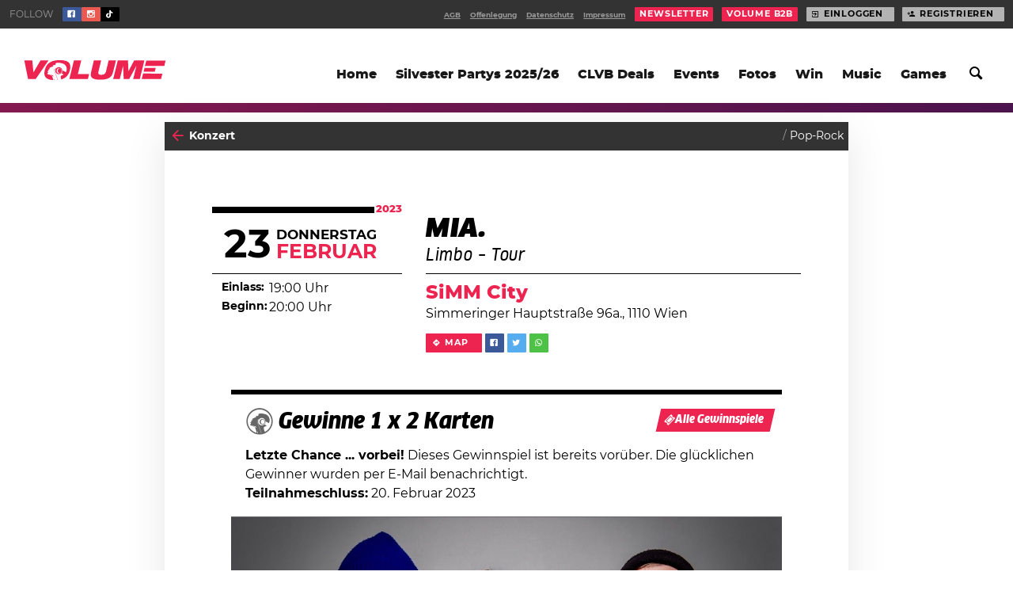

--- FILE ---
content_type: text/html; charset=UTF-8
request_url: https://www.volume.at/events/mia-2023-02-23/
body_size: 20324
content:
<!doctype html>
<html lang="de-DE" class="html no-js">
<head>

		        <script>(function(w,d,s,l,i){w[l]=w[l]||[];w[l].push({'gtm.start':
        new Date().getTime(),event:'gtm.js'});var f=d.getElementsByTagName(s)[0],
        j=d.createElement(s),dl=l!='dataLayer'?'&l='+l:'';j.async=true;j.src=
        'https://www.googletagmanager.com/gtm.js?id='+i+dl;f.parentNode.insertBefore(j,f);
        })(window,document,'script','dataLayer','GTM-P76WX7L');</script>
        <!-- End Google Tag Manager -->

		
	
	<title>MIA. @ SiMM City, Wien · 23.02.2023 · Volume Events</title>
	<meta charset="utf-8">
	<meta http-equiv="x-ua-compatible" content="ie=edge">
	<meta name="viewport" content="width=device-width, initial-scale=1.0">
	<meta name="mobile-web-app-capable" content="yes">

	<script type='text/javascript'>
				window.decibel = window.decibel || {}
		window.decibel.ads = window.decibel.ads || {}
		window.decibel.ads.config = {"networkid":1003,"siteId":266014,"pageName":"events","target":"type=article;id=904957;"}	</script>

	<meta name='robots' content='max-image-preview:large' />
	<style>img:is([sizes="auto" i], [sizes^="auto," i]) { contain-intrinsic-size: 3000px 1500px }</style>
	<link rel='stylesheet' id='wp-block-library-css' href='https://www.volume.at/wp-includes/css/dist/block-library/style.min.css?ver=6.8.3' type='text/css' media='all' />
<style id='classic-theme-styles-inline-css' type='text/css'>
/*! This file is auto-generated */
.wp-block-button__link{color:#fff;background-color:#32373c;border-radius:9999px;box-shadow:none;text-decoration:none;padding:calc(.667em + 2px) calc(1.333em + 2px);font-size:1.125em}.wp-block-file__button{background:#32373c;color:#fff;text-decoration:none}
</style>
<style id='elasticpress-related-posts-style-inline-css' type='text/css'>
.editor-styles-wrapper .wp-block-elasticpress-related-posts ul,.wp-block-elasticpress-related-posts ul{list-style-type:none;padding:0}.editor-styles-wrapper .wp-block-elasticpress-related-posts ul li a>div{display:inline}

</style>
<style id='global-styles-inline-css' type='text/css'>
:root{--wp--preset--aspect-ratio--square: 1;--wp--preset--aspect-ratio--4-3: 4/3;--wp--preset--aspect-ratio--3-4: 3/4;--wp--preset--aspect-ratio--3-2: 3/2;--wp--preset--aspect-ratio--2-3: 2/3;--wp--preset--aspect-ratio--16-9: 16/9;--wp--preset--aspect-ratio--9-16: 9/16;--wp--preset--color--black: #000000;--wp--preset--color--cyan-bluish-gray: #abb8c3;--wp--preset--color--white: #ffffff;--wp--preset--color--pale-pink: #f78da7;--wp--preset--color--vivid-red: #cf2e2e;--wp--preset--color--luminous-vivid-orange: #ff6900;--wp--preset--color--luminous-vivid-amber: #fcb900;--wp--preset--color--light-green-cyan: #7bdcb5;--wp--preset--color--vivid-green-cyan: #00d084;--wp--preset--color--pale-cyan-blue: #8ed1fc;--wp--preset--color--vivid-cyan-blue: #0693e3;--wp--preset--color--vivid-purple: #9b51e0;--wp--preset--gradient--vivid-cyan-blue-to-vivid-purple: linear-gradient(135deg,rgba(6,147,227,1) 0%,rgb(155,81,224) 100%);--wp--preset--gradient--light-green-cyan-to-vivid-green-cyan: linear-gradient(135deg,rgb(122,220,180) 0%,rgb(0,208,130) 100%);--wp--preset--gradient--luminous-vivid-amber-to-luminous-vivid-orange: linear-gradient(135deg,rgba(252,185,0,1) 0%,rgba(255,105,0,1) 100%);--wp--preset--gradient--luminous-vivid-orange-to-vivid-red: linear-gradient(135deg,rgba(255,105,0,1) 0%,rgb(207,46,46) 100%);--wp--preset--gradient--very-light-gray-to-cyan-bluish-gray: linear-gradient(135deg,rgb(238,238,238) 0%,rgb(169,184,195) 100%);--wp--preset--gradient--cool-to-warm-spectrum: linear-gradient(135deg,rgb(74,234,220) 0%,rgb(151,120,209) 20%,rgb(207,42,186) 40%,rgb(238,44,130) 60%,rgb(251,105,98) 80%,rgb(254,248,76) 100%);--wp--preset--gradient--blush-light-purple: linear-gradient(135deg,rgb(255,206,236) 0%,rgb(152,150,240) 100%);--wp--preset--gradient--blush-bordeaux: linear-gradient(135deg,rgb(254,205,165) 0%,rgb(254,45,45) 50%,rgb(107,0,62) 100%);--wp--preset--gradient--luminous-dusk: linear-gradient(135deg,rgb(255,203,112) 0%,rgb(199,81,192) 50%,rgb(65,88,208) 100%);--wp--preset--gradient--pale-ocean: linear-gradient(135deg,rgb(255,245,203) 0%,rgb(182,227,212) 50%,rgb(51,167,181) 100%);--wp--preset--gradient--electric-grass: linear-gradient(135deg,rgb(202,248,128) 0%,rgb(113,206,126) 100%);--wp--preset--gradient--midnight: linear-gradient(135deg,rgb(2,3,129) 0%,rgb(40,116,252) 100%);--wp--preset--font-size--small: 13px;--wp--preset--font-size--medium: 20px;--wp--preset--font-size--large: 36px;--wp--preset--font-size--x-large: 42px;--wp--preset--spacing--20: 0.44rem;--wp--preset--spacing--30: 0.67rem;--wp--preset--spacing--40: 1rem;--wp--preset--spacing--50: 1.5rem;--wp--preset--spacing--60: 2.25rem;--wp--preset--spacing--70: 3.38rem;--wp--preset--spacing--80: 5.06rem;--wp--preset--shadow--natural: 6px 6px 9px rgba(0, 0, 0, 0.2);--wp--preset--shadow--deep: 12px 12px 50px rgba(0, 0, 0, 0.4);--wp--preset--shadow--sharp: 6px 6px 0px rgba(0, 0, 0, 0.2);--wp--preset--shadow--outlined: 6px 6px 0px -3px rgba(255, 255, 255, 1), 6px 6px rgba(0, 0, 0, 1);--wp--preset--shadow--crisp: 6px 6px 0px rgba(0, 0, 0, 1);}:where(.is-layout-flex){gap: 0.5em;}:where(.is-layout-grid){gap: 0.5em;}body .is-layout-flex{display: flex;}.is-layout-flex{flex-wrap: wrap;align-items: center;}.is-layout-flex > :is(*, div){margin: 0;}body .is-layout-grid{display: grid;}.is-layout-grid > :is(*, div){margin: 0;}:where(.wp-block-columns.is-layout-flex){gap: 2em;}:where(.wp-block-columns.is-layout-grid){gap: 2em;}:where(.wp-block-post-template.is-layout-flex){gap: 1.25em;}:where(.wp-block-post-template.is-layout-grid){gap: 1.25em;}.has-black-color{color: var(--wp--preset--color--black) !important;}.has-cyan-bluish-gray-color{color: var(--wp--preset--color--cyan-bluish-gray) !important;}.has-white-color{color: var(--wp--preset--color--white) !important;}.has-pale-pink-color{color: var(--wp--preset--color--pale-pink) !important;}.has-vivid-red-color{color: var(--wp--preset--color--vivid-red) !important;}.has-luminous-vivid-orange-color{color: var(--wp--preset--color--luminous-vivid-orange) !important;}.has-luminous-vivid-amber-color{color: var(--wp--preset--color--luminous-vivid-amber) !important;}.has-light-green-cyan-color{color: var(--wp--preset--color--light-green-cyan) !important;}.has-vivid-green-cyan-color{color: var(--wp--preset--color--vivid-green-cyan) !important;}.has-pale-cyan-blue-color{color: var(--wp--preset--color--pale-cyan-blue) !important;}.has-vivid-cyan-blue-color{color: var(--wp--preset--color--vivid-cyan-blue) !important;}.has-vivid-purple-color{color: var(--wp--preset--color--vivid-purple) !important;}.has-black-background-color{background-color: var(--wp--preset--color--black) !important;}.has-cyan-bluish-gray-background-color{background-color: var(--wp--preset--color--cyan-bluish-gray) !important;}.has-white-background-color{background-color: var(--wp--preset--color--white) !important;}.has-pale-pink-background-color{background-color: var(--wp--preset--color--pale-pink) !important;}.has-vivid-red-background-color{background-color: var(--wp--preset--color--vivid-red) !important;}.has-luminous-vivid-orange-background-color{background-color: var(--wp--preset--color--luminous-vivid-orange) !important;}.has-luminous-vivid-amber-background-color{background-color: var(--wp--preset--color--luminous-vivid-amber) !important;}.has-light-green-cyan-background-color{background-color: var(--wp--preset--color--light-green-cyan) !important;}.has-vivid-green-cyan-background-color{background-color: var(--wp--preset--color--vivid-green-cyan) !important;}.has-pale-cyan-blue-background-color{background-color: var(--wp--preset--color--pale-cyan-blue) !important;}.has-vivid-cyan-blue-background-color{background-color: var(--wp--preset--color--vivid-cyan-blue) !important;}.has-vivid-purple-background-color{background-color: var(--wp--preset--color--vivid-purple) !important;}.has-black-border-color{border-color: var(--wp--preset--color--black) !important;}.has-cyan-bluish-gray-border-color{border-color: var(--wp--preset--color--cyan-bluish-gray) !important;}.has-white-border-color{border-color: var(--wp--preset--color--white) !important;}.has-pale-pink-border-color{border-color: var(--wp--preset--color--pale-pink) !important;}.has-vivid-red-border-color{border-color: var(--wp--preset--color--vivid-red) !important;}.has-luminous-vivid-orange-border-color{border-color: var(--wp--preset--color--luminous-vivid-orange) !important;}.has-luminous-vivid-amber-border-color{border-color: var(--wp--preset--color--luminous-vivid-amber) !important;}.has-light-green-cyan-border-color{border-color: var(--wp--preset--color--light-green-cyan) !important;}.has-vivid-green-cyan-border-color{border-color: var(--wp--preset--color--vivid-green-cyan) !important;}.has-pale-cyan-blue-border-color{border-color: var(--wp--preset--color--pale-cyan-blue) !important;}.has-vivid-cyan-blue-border-color{border-color: var(--wp--preset--color--vivid-cyan-blue) !important;}.has-vivid-purple-border-color{border-color: var(--wp--preset--color--vivid-purple) !important;}.has-vivid-cyan-blue-to-vivid-purple-gradient-background{background: var(--wp--preset--gradient--vivid-cyan-blue-to-vivid-purple) !important;}.has-light-green-cyan-to-vivid-green-cyan-gradient-background{background: var(--wp--preset--gradient--light-green-cyan-to-vivid-green-cyan) !important;}.has-luminous-vivid-amber-to-luminous-vivid-orange-gradient-background{background: var(--wp--preset--gradient--luminous-vivid-amber-to-luminous-vivid-orange) !important;}.has-luminous-vivid-orange-to-vivid-red-gradient-background{background: var(--wp--preset--gradient--luminous-vivid-orange-to-vivid-red) !important;}.has-very-light-gray-to-cyan-bluish-gray-gradient-background{background: var(--wp--preset--gradient--very-light-gray-to-cyan-bluish-gray) !important;}.has-cool-to-warm-spectrum-gradient-background{background: var(--wp--preset--gradient--cool-to-warm-spectrum) !important;}.has-blush-light-purple-gradient-background{background: var(--wp--preset--gradient--blush-light-purple) !important;}.has-blush-bordeaux-gradient-background{background: var(--wp--preset--gradient--blush-bordeaux) !important;}.has-luminous-dusk-gradient-background{background: var(--wp--preset--gradient--luminous-dusk) !important;}.has-pale-ocean-gradient-background{background: var(--wp--preset--gradient--pale-ocean) !important;}.has-electric-grass-gradient-background{background: var(--wp--preset--gradient--electric-grass) !important;}.has-midnight-gradient-background{background: var(--wp--preset--gradient--midnight) !important;}.has-small-font-size{font-size: var(--wp--preset--font-size--small) !important;}.has-medium-font-size{font-size: var(--wp--preset--font-size--medium) !important;}.has-large-font-size{font-size: var(--wp--preset--font-size--large) !important;}.has-x-large-font-size{font-size: var(--wp--preset--font-size--x-large) !important;}
:where(.wp-block-post-template.is-layout-flex){gap: 1.25em;}:where(.wp-block-post-template.is-layout-grid){gap: 1.25em;}
:where(.wp-block-columns.is-layout-flex){gap: 2em;}:where(.wp-block-columns.is-layout-grid){gap: 2em;}
:root :where(.wp-block-pullquote){font-size: 1.5em;line-height: 1.6;}
</style>
<link rel='stylesheet' id='decibel-styles-css' href='https://www.volume.at/wp-content//themes/volume-theme/assets/theme.css?ver=f753e1b2' type='text/css' media='all' />
<link rel='shortlink' href='https://www.volume.at/904957' />
<link rel="alternate" title="oEmbed (JSON)" type="application/json+oembed" href="https://www.volume.at/wp-json/oembed/1.0/embed?url=https%3A%2F%2Fwww.volume.at%2Fevents%2Fmia-2023-02-23%2F" />
<link rel="alternate" title="oEmbed (XML)" type="text/xml+oembed" href="https://www.volume.at/wp-json/oembed/1.0/embed?url=https%3A%2F%2Fwww.volume.at%2Fevents%2Fmia-2023-02-23%2F&#038;format=xml" />
<meta name="mobile-web-app-capable" content="yes"> <meta name="application-name" content="Volume.at"> <meta name="theme-color" content="#e52949"> <meta name="apple-mobile-web-app-capable" content="yes"> <meta name="apple-mobile-web-app-status-bar-style" content="#e52949"> <link rel="manifest" href="https://www.volume.at/manifest.json"> <link rel="icon" sizes="128x128" type="image/png" href="https://www.volume.at/wp-content//themes/volume-theme/assets/icon/favicon-128x128.png"> <link rel="icon" sizes="16x16" type="image/png" href="https://www.volume.at/wp-content//themes/volume-theme/assets/icon/favicon-16x16.png"> <link rel="icon" sizes="192x192" type="image/png" href="https://www.volume.at/wp-content//themes/volume-theme/assets/icon/favicon-192x192.png"> <link rel="shortcut icon" href="https://www.volume.at/wp-content//themes/volume-theme/assets/icon/favicon-32x32.png"> <link rel="icon" sizes="96x96" type="image/png" href="https://www.volume.at/wp-content//themes/volume-theme/assets/icon/favicon-96x96.png"> <meta name="description" content="Alle Infos zu Line-Up, Tickets und Timetable für MIA. @ SiMM City findest du im Volume Eventkalender!"> <meta name="title" content="MIA. @ SiMM City, Wien · 23.02.2023 · Volume Events"> <meta name="og:site_name" content="Volume.at"> <meta name="og:url" content="https://www.volume.at/events/mia-2023-02-23/"> <meta name="og:title" content="MIA. @ SiMM City, Wien · 23.02.2023 · Volume Events"> <meta name="og:locale" content="de_DE"> <meta name="og:type" content="article"> <meta name="og:image" content="https://www.volume.at/cdn/event/MIA_promo_1617_01_preview__original.jpg"> <meta name="og:image:width" content="1000"> <meta name="og:image:height" content="668"> <meta name="og:description" content="Alle Infos zu Line-Up, Tickets und Timetable für MIA. @ SiMM City findest du im Volume Eventkalender!"> <meta name="twitter:card" content="summary_large_image"> <meta name="twitter:title" content="MIA. @ SiMM City, Wien · 23.02.2023 · Volume Events"> <meta name="twitter:image" content="https://www.volume.at/cdn/event/MIA_promo_1617_01_preview__original.jpg"> <meta name="twitter:image:width" content="1000"> <meta name="twitter:image:height" content="668"> <meta name="twitter:description" content="Alle Infos zu Line-Up, Tickets und Timetable für MIA. @ SiMM City findest du im Volume Eventkalender!"> <meta name="twitter:label1" content="Wo"> <meta name="twitter:data1" content="SiMM City"> <meta name="twitter:label2" content="Wann"> <meta name="twitter:data2" content="23. Februar"> <link rel="canonical" href="https://www.volume.at/events/mia-2023-02-23/" /> 		<style type="text/css" id="wp-custom-css">
			.viewport, html {
	background-color:white;
}		</style>
		<style>
			[class*="theme:default"] {
								--primary-100: #ed2450;
										--primary-110: #f04565;
										--primary-120: #f2637b;
										--primary-130: #f58292;
										--primary-140: #f7a0aa;
										--primary-150: #fabfc4;
										--primary-160: #fcdddf;
										--primary-90: #e01244;
										--primary-80: #c2103f;
										--primary-70: #a30d39;
										--primary-60: #840b31;
										--secondary-100: #0d0d4c;
										--secondary-110: #18157e;
										--secondary-120: #261eb3;
										--secondary-130: #3f32dc;
										--secondary-140: #7366e5;
										--secondary-150: #a59bee;
										--secondary-160: #d5cff7;
									--primary-color: var(--primary-100);
				--primary-hover: var(--primary-120);
				--primary-faded: var(--primary-150);
				--secondary-color: var(--secondary-100);
				--secondary-hover: var(--secondary-110);
				--secondary-faded: var(--secondary-150);
				--primary-contrast: var(--background-100);
				--secondary-contrast: var(--background-100);

			}

			body[class*="theme:default"] .viewport {
background-color:  white;
}


.card[class*="theme:default"] {

    box-shadow: 0 1.25rem 4rem rgba(0, 0, 0, 0.1);

}


			
			[class*="theme:rclub"] {
								--primary-100: #fff100;
										--primary-110: #fff91f;
										--primary-120: #ffff3d;
										--primary-130: #fbff5c;
										--primary-140: #f8ff7a;
										--primary-150: #f7ff99;
										--primary-160: #f8ffb8;
										--primary-90: #e0d000;
										--primary-80: #c2ae00;
										--primary-70: #a38f00;
										--primary-60: #857100;
										--secondary-100: #0059a8;
										--secondary-110: #0075e6;
										--secondary-120: #248eff;
										--secondary-130: #61a9ff;
										--secondary-140: #9ec8ff;
										--secondary-150: #dbeaff;
										--secondary-160: #ffffff;
									--primary-color: var(--primary-100);
				--primary-hover: var(--primary-120);
				--primary-faded: var(--primary-150);
				--secondary-color: var(--secondary-100);
				--secondary-hover: var(--secondary-110);
				--secondary-faded: var(--secondary-150);
				--primary-contrast: var(--background-100);
				--secondary-contrast: var(--background-100);

			}

			[class*="theme:rclub"].sidebar__promotion {
	color: black;
}

.item--event[class*="theme:rclub"][class*="::primary"] .item__date {
	background-color: var(--secondary-color);
	color: var(--background--100);
}

.item--event[class*="theme:rclub"][class*="::primary"] .item__title a {
	color: var(--secondary-color);
}

[class*="theme:rclub"] [class*=solid][class*=":primary"] {
	color: black;
}

[class*="theme:rclub"] [class*=solid][class*=":primary"]:hover {
	color: black;
}

[class*="theme:rclub"] [class*="::primary"] [class*=button][class*=":primary"] {
        color: black;
}
			
			[class*="theme:frequency"] {
								--primary-100: #e14e89;
										--primary-110: #e66b99;
										--primary-120: #eb8aac;
										--primary-130: #f0a9c0;
										--primary-140: #f6c8d5;
										--primary-150: #fbe7ec;
										--primary-160: #ffffff;
										--primary-90: #db2d77;
										--primary-80: #c4216a;
										--primary-70: #a51c5d;
										--primary-60: #86174e;
										--secondary-100: #11084c;
										--secondary-110: #200e81;
										--secondary-120: #3213b9;
										--secondary-130: #4b21e8;
										--secondary-140: #7c59ee;
										--secondary-150: #aa90f3;
										--secondary-160: #d6c8f9;
									--primary-color: var(--primary-100);
				--primary-hover: var(--primary-120);
				--primary-faded: var(--primary-150);
				--secondary-color: var(--secondary-100);
				--secondary-hover: var(--secondary-110);
				--secondary-faded: var(--secondary-150);
				--primary-contrast: var(--background-100);
				--secondary-contrast: var(--background-100);

			}

			body[class*="theme:frequency"] .viewport {
background-color:  #11084c;
}

body[class*="theme:frequency"] .item.card .item__title a {} 

body[class*="theme:frequency"] .item.card.item--gallery .item__title {background-color:#ffffff;}

body[class*="theme:frequency"] .item.card.item--gallery .item__body {background-color:#ffffff;}

body[class*="theme:frequency"] .item.card.item--gallery .item__body a {color:#E14E89;}
;}


[class*="text:"][class*=":primary"][class*="theme:frequency"] {background-color:#E14E89; color:white;}

body[class*="theme:frequency"][class*="text:"][class*=":primary"] {color:white;}


body[class*="theme:frequency"] a.flag{background-color:#E14E89;} 

body[class*="theme:frequency"] .section-header__title {color:#ffffff;}

body[class*="theme:frequency"] .section-header__desc {color:#ffffff;}

body[class*="theme:frequency"] .section--silo-feed {
  display: none;
}
			
			[class*="theme:Nintendo Games Promo"] {
								--primary-100: #ffffff;
										--primary-110: #ffffff;
										--primary-120: #ffffff;
										--primary-130: #ffffff;
										--primary-140: #ffffff;
										--primary-150: #ffffff;
										--primary-160: #ffffff;
										--primary-90: #e0e0e0;
										--primary-80: #c2c2c2;
										--primary-70: #a3a3a3;
										--primary-60: #858585;
										--secondary-100: #ffffff;
										--secondary-110: #ffffff;
										--secondary-120: #ffffff;
										--secondary-130: #ffffff;
										--secondary-140: #ffffff;
										--secondary-150: #ffffff;
										--secondary-160: #ffffff;
									--primary-color: var(--primary-100);
				--primary-hover: var(--primary-120);
				--primary-faded: var(--primary-150);
				--secondary-color: var(--secondary-100);
				--secondary-hover: var(--secondary-110);
				--secondary-faded: var(--secondary-150);
				--primary-contrast: var(--background-100);
				--secondary-contrast: var(--background-100);

			}

			/* silo toad 1 */
body.category-134 header.silo-header {
    background-image: url(https://www.volume.at/cdn/toad2_web__original.png);
    background-size: 200px;
    background-repeat: no-repeat;
    background-position: bottom right;
}

/* silo toad 2 */
body.category-134 .viewport__header {
    background-image: url(https://www.volume.at/cdn/toad3_web__original.png);
    background-size: 50px;
    background-repeat: no-repeat;
    background-position: 122px;
}

@media only screen and (min-width: 640px) {
	body.category-134 .viewport__header {
	    background-size: 70px;
	}
}

@media only screen and (min-width: 960px) {
	body.category-134 .viewport__header {
	    background-position: 138px 40px;
	}
}

@media only screen and (min-width: 980px) {
	body.category-134 .viewport__header {
	    background-position: 160px 45px;
	}
}

@media only screen and (min-width: 1600px) {
	body.category-134 .viewport__header {
	    background-position: 170px 58px;
	}
}

/* silo toad 3 */
body.category-134 .section--silo-feed {
	position: relative;
}

body.category-134 .section--silo-feed:before {
    display: block;
    content: '';
    background-image: url(https://www.volume.at/cdn/toad1_web__original.png);
    background-size: contain;
    background-repeat: no-repeat;
    height: 100px;
    width: 100px;
    position: absolute;
    right: 0;
    top: -50px;
}

@media only screen and (min-width: 640px) {
	body.category-134 .section--silo-feed:before {
	    height: 125px;
	    width: 125px;
	}
}

@media only screen and (min-width: 960px) {
	body.category-134 .section--silo-feed:before {
	    margin-top: -10px;
	    top: auto;
	    left: 355px;
	    right: auto;
	}
}

/* article toad 1 */

body.postid-879650 .viewport__header {
    background-image: url(https://www.volume.at/cdn/toad1_web__original.png);
    background-size: 37px;
    background-repeat: no-repeat;
    background-position: 122px;
}

@media only screen and (min-width: 640px) {
	body.postid-879650 .viewport__header {
	    background-size: 50px;
    background-position: 165px;
	}
}

@media only screen and (min-width: 960px) {
	body.postid-879650 .viewport__header {
	    background-position: 160px 50px;
	}
}

@media only screen and (min-width: 980px) {
	body.postid-879650 .viewport__header {
	    background-position: 160px 50px;
	}
}

@media only screen and (min-width: 1600px) {
	body.postid-879650 .viewport__header {
	    background-position: 180px 65px;
	}
}


/** article toad 2 */

body.postid-879650 article[data-tracker-id="879650"] .article__main {
    position: relative;
	margin-top: 40px;
}

body.postid-879650 article[data-tracker-id="879650"] .article__main:before {
    display: block;
    position: absolute;
    content: '';
    width: 100px;
    height: 100px;
    background-image: url(https://www.volume.at/cdn/toad3_web__original.png);
    background-size: contain;
    background-repeat: no-repeat;
    top: -37px;
    right: 0;
}

/* article toad 3 */

article[data-tracker-id="879650"] .article__main {
	background-image: url(https://www.volume.at/cdn/toad2_web__original.png);
    background-size: 117px;
    background-repeat: no-repeat;
    background-position: bottom right;
}
			
			[class*="theme:advent"] {
								--primary-100: #5abfff;
										--primary-110: #85cdff;
										--primary-120: #afdcff;
										--primary-130: #d9edff;
										--primary-140: #ffffff;
										--primary-150: #ffffff;
										--primary-160: #ffffff;
										--primary-90: #32b6ff;
										--primary-80: #09adff;
										--primary-70: #009ade;
										--primary-60: #0081b4;
										--secondary-100: #0b0f43;
										--secondary-110: #131776;
										--secondary-120: #1c1eab;
										--secondary-130: #2a28dc;
										--secondary-140: #615de5;
										--secondary-150: #9791ed;
										--secondary-160: #cac6f6;
									--primary-color: var(--primary-100);
				--primary-hover: var(--primary-120);
				--primary-faded: var(--primary-150);
				--secondary-color: var(--secondary-100);
				--secondary-hover: var(--secondary-110);
				--secondary-faded: var(--secondary-150);
				--primary-contrast: var(--background-100);
				--secondary-contrast: var(--background-100);

			}

			body[class*="theme:advent"] .viewport {
background-color:  white;
background-image: url(https://www.volume.at/cdn/Snowflake_3-1__original.jpg);
width:100%;
height:100%;
}

width:100%;
height:100%;
}

body[class*="theme:advent"] .card .card__sticker {
display:none;
}


.card[class*="theme:advent"] {

    box-shadow: 0 1.25rem 4rem rgba(0, 0, 0, 0.1);

}


body[class*="theme:advent"] .hed--hero .hed__meta, body[class*="theme:advent"] .hed--cover .hed__meta, body[class*="theme:advent"] .hed--embed .hed__meta {
display:none;}

body[class*="theme:advent"] .collection + .collection {
display:none;
}


@keyframes fall {
    100% {transform: translateY(200vh); }
}


background-image: url(https://www.volume.at/cdn/Snowflake_3-1__original.jpg);
body[class*="theme:advent"] .hed--hero .hed__body {
text-align: center;
}

body[class*="theme:advent"] .hed__byline {
display: none;
}


			
			[class*="theme:adventlanding"] {
								--primary-100: #5abfff;
										--primary-110: #85cdff;
										--primary-120: #afdcff;
										--primary-130: #d9edff;
										--primary-140: #ffffff;
										--primary-150: #ffffff;
										--primary-160: #ffffff;
										--primary-90: #32b6ff;
										--primary-80: #09adff;
										--primary-70: #009ade;
										--primary-60: #0081b4;
										--secondary-100: #0b0f43;
										--secondary-110: #131776;
										--secondary-120: #1c1eab;
										--secondary-130: #2a28dc;
										--secondary-140: #615de5;
										--secondary-150: #9791ed;
										--secondary-160: #cac6f6;
									--primary-color: var(--primary-100);
				--primary-hover: var(--primary-120);
				--primary-faded: var(--primary-150);
				--secondary-color: var(--secondary-100);
				--secondary-hover: var(--secondary-110);
				--secondary-faded: var(--secondary-150);
				--primary-contrast: var(--background-100);
				--secondary-contrast: var(--background-100);

			}

			@media only screen and (min-width: 960px)
.view {
    display: flex;
    flex-flow: row nowrap;
    justify-content: center;
    align-items: center;
    flex-direction: column;
    flex-wrap: nowrap;
    align-content: stretch;
}   

body[class*="theme:adventlanding"] .hed--hero .hed__body {
text-align: center;
}



body[class*="theme:adventlanding"] .viewport {
background-color:  white;
background-image: url(https://www.volume.at/cdn/Snowflake_3-1__original.jpg);
width:100%;
height:100%;
}

body[class*="theme:adventlanding"] .card .card__sticker {
display:none;
}

body[class*="theme:adventlanding"] .card:not(.notanad-fallback) .card__body .card__title {
display:none;
}


.card .card__body .card__title

.card[class*="theme:adventlanding"] {

    box-shadow: 0 1.25rem 4rem rgba(0, 0, 0, 0.1);

}


body[class*="theme:adventlanding"] .hed--hero .hed__meta, body[class*="theme:adventlanding"] .hed--cover .hed__meta, body[class*="theme:adventlanding"] .hed--embed .hed__meta {
display:none;}

body[class*="theme:adventlanding"] .collection + .collection {
display:none;
}


@keyframes fall {
    100% {transform: translateY(200vh); }
}



body[class*="theme:adventlanding"] .hed__byline {
display: none;
}


body[class*="theme:adventlanding"] .sitebar
 {
  display:none;
}   



body[class*="theme:adventlanding"]  .section-header {
display: block;
}

body[class*="theme:adventlanding"] .section-header__title {
margin-top:50px;



}

body[class*="theme:adventlanding"] .section-header__desc { 
margin-bottom: 50px !important; 

}


			
			[class*="theme:lido"] {
								--primary-100: #9cc0fa;
										--primary-110: #cddefc;
										--primary-120: #fbfcff;
										--primary-130: #ffffff;
										--primary-140: #ffffff;
										--primary-150: #ffffff;
										--primary-160: #ffffff;
										--primary-90: #70a7f7;
										--primary-80: #418ff5;
										--primary-70: #1379f3;
										--primary-60: #0b67ca;
										--secondary-100: #9cc0fa;
										--secondary-110: #d8e5fd;
										--secondary-120: #ffffff;
										--secondary-130: #ffffff;
										--secondary-140: #ffffff;
										--secondary-150: #ffffff;
										--secondary-160: #ffffff;
									--primary-color: var(--primary-100);
				--primary-hover: var(--primary-120);
				--primary-faded: var(--primary-150);
				--secondary-color: var(--secondary-100);
				--secondary-hover: var(--secondary-110);
				--secondary-faded: var(--secondary-150);
				--primary-contrast: var(--background-100);
				--secondary-contrast: var(--background-100);

			}

			body[class*="theme:lido"] .viewport {
background-color:  #ff97ac;
}

body[class*="theme:lido"] .item.card .item__title a {} 

body[class*="theme:lido"] .item.card.item--gallery .item__title {background-color:#ffffff;}

body[class*="theme:lido"] .item.card.item--gallery .item__body {background-color:#ffffff;}

body[class*="theme:lido"] .item.card.item--gallery .item__body a {color:#9cc0fa;}
;}


[class*="text:"][class*=":primary"][class*="theme:lido"] {background-color:#9cc0fa; color:white;}

body[class*="theme:lido"][class*="text:"][class*=":primary"] {color:white;}


body[class*="theme:lido"] a.flag{background-color:#9cc0fa;} 

body[class*="theme:lido"] .section-header__title {color:#ffffff;}

body[class*="theme:lido"] .section-header__desc {color:#ffffff;}


			
			[class*="theme:nova"] {
								--primary-100: #ffce1d;
										--primary-110: #ffdb41;
										--primary-120: #ffe563;
										--primary-130: #ffee85;
										--primary-140: #fff5a8;
										--primary-150: #fffaca;
										--primary-160: #fffeec;
										--primary-90: #fbbf00;
										--primary-80: #d99f00;
										--primary-70: #b78100;
										--primary-60: #956500;
										--secondary-100: #351814;
										--secondary-110: #602d24;
										--secondary-120: #8d4435;
										--secondary-130: #b95c46;
										--secondary-140: #ca8572;
										--secondary-150: #dbad9f;
										--secondary-160: #ebd4cb;
									--primary-color: var(--primary-100);
				--primary-hover: var(--primary-120);
				--primary-faded: var(--primary-150);
				--secondary-color: var(--secondary-100);
				--secondary-hover: var(--secondary-110);
				--secondary-faded: var(--secondary-150);
				--primary-contrast: var(--background-100);
				--secondary-contrast: var(--background-100);

			}

			body[class*="theme:nova"] .viewport {
background-color:  #351814;
}

body[class*="theme:nova"] .item.card .item__title a {} 

body[class*="theme:nova"] .item.card.item--gallery .item__title {background-color:#ffffff;}

body[class*="theme:nova"] .item.card.item--gallery .item__body {background-color:#ffffff;}

body[class*="theme:nova"] .item.card.item--gallery .item__body a {color:#ffce1d;}
;}


[class*="text:"][class*=":primary"][class*="theme:nova"] {background-color:#ffce1d; color:white;}

body[class*="theme:nova"][class*="text:"][class*=":primary"] {color:white;}


body[class*="theme:nova"] a.flag{background-color:#ffce1d;} 

body[class*="theme:nova"] .section-header__title {color:#ffffff;}

body[class*="theme:nova"] .section-header__desc {color:#ffffff;}

body[class*="theme:nova"] .section--silo-feed {
  display: none;
}
			
			[class*="theme:electric"] {
								--primary-100: #21a4ff;
										--primary-110: #41abff;
										--primary-120: #63b6ff;
										--primary-130: #85c3ff;
										--primary-140: #a8d2ff;
										--primary-150: #cae2ff;
										--primary-160: #ecf4ff;
										--primary-90: #0099fb;
										--primary-80: #0089d9;
										--primary-70: #0078b7;
										--primary-60: #006595;
										--secondary-100: #21a4ff;
										--secondary-110: #5cb7ff;
										--secondary-120: #99cfff;
										--secondary-130: #d6ebff;
										--secondary-140: #ffffff;
										--secondary-150: #ffffff;
										--secondary-160: #ffffff;
									--primary-color: var(--primary-100);
				--primary-hover: var(--primary-120);
				--primary-faded: var(--primary-150);
				--secondary-color: var(--secondary-100);
				--secondary-hover: var(--secondary-110);
				--secondary-faded: var(--secondary-150);
				--primary-contrast: var(--background-100);
				--secondary-contrast: var(--background-100);

			}

			body[class*="theme:electric"] .viewport {
background-color:  #0b102a;
}

body[class*="theme:electric"] .item.card .item__title a {} 

body[class*="theme:electric"] .item.card.item--gallery .item__title {background-color:#ffffff;}

body[class*="theme:electric"] .item.card.item--gallery .item__body {background-color:#ffffff;}

body[class*="theme:electric"] .item.card.item--gallery .item__body a {color:#21a4ff;}
;}


[class*="text:"][class*=":primary"][class*="theme:electric"] {background-color:#21a4ff; color:white;}

body[class*="theme:electric"][class*="text:"][class*=":primary"] {color:white;}


body[class*="theme:electric"] a.flag{background-color:#21a4ff;} 

body[class*="theme:electric"] .section-header__title {color:#ffffff;}

body[class*="theme:electric"] .section-header__desc {color:#ffffff;}

body[class*="theme:electric"] .section--silo-feed {
  display: none;
}
			
			[class*="theme:musik"] {
								--primary-100: #ed2450;
										--primary-110: #f04565;
										--primary-120: #f2637b;
										--primary-130: #f58292;
										--primary-140: #f7a0aa;
										--primary-150: #fabfc4;
										--primary-160: #fcdddf;
										--primary-90: #e01244;
										--primary-80: #c2103f;
										--primary-70: #a30d39;
										--primary-60: #840b31;
										--secondary-100: #ed2450;
										--secondary-110: #f25f7b;
										--secondary-120: #f797a7;
										--secondary-130: #fbd0d6;
										--secondary-140: #ffffff;
										--secondary-150: #ffffff;
										--secondary-160: #ffffff;
									--primary-color: var(--primary-100);
				--primary-hover: var(--primary-120);
				--primary-faded: var(--primary-150);
				--secondary-color: var(--secondary-100);
				--secondary-hover: var(--secondary-110);
				--secondary-faded: var(--secondary-150);
				--primary-contrast: var(--background-100);
				--secondary-contrast: var(--background-100);

			}

			body[class*="theme:musik"] .section--silo-feed {
  display: none;
}
			
			[class*="theme:eventslanding"] {
								--primary-100: #ed204f;
										--primary-110: #ef3f64;
										--primary-120: #f25d79;
										--primary-130: #f47b8e;
										--primary-140: #f799a6;
										--primary-150: #f9b7be;
										--primary-160: #fcd5d8;
										--primary-90: #dc1246;
										--primary-80: #be0f41;
										--primary-70: #a00d3a;
										--primary-60: #820b32;
										--secondary-100: #09082c;
										--secondary-110: #16115f;
										--secondary-120: #251b93;
										--secondary-130: #3624c6;
										--secondary-140: #5e4ade;
										--secondary-150: #8e7ee7;
										--secondary-160: #bdb1f1;
									--primary-color: var(--primary-100);
				--primary-hover: var(--primary-120);
				--primary-faded: var(--primary-150);
				--secondary-color: var(--secondary-100);
				--secondary-hover: var(--secondary-110);
				--secondary-faded: var(--secondary-150);
				--primary-contrast: var(--background-100);
				--secondary-contrast: var(--background-100);

			}

			body[class*="theme:eventslanding"] .viewport {
background-color:  #121130;
}

body[class*="theme:eventslanding"] .item.card .item__title a {} 

body[class*="theme:eventslanding"] .item.card.item--gallery .item__title {background-color:#ffffff;}

body[class*="theme:eventslanding"] .item.card.item--gallery .item__body {background-color:#ffffff;}

body[class*="theme:eventslanding"] .item.card.item--gallery .item__body a {color:#ffce1d;}
;}


[class*="text:"][class*=":primary"][class*="theme:eventslanding"] {background-color:#ffce1d; color:white;}

body[class*="theme:eventslanding"][class*="text:"][class*=":primary"] {color:white;}


body[class*="theme:eventslanding"] a.flag{background-color:#ffce1d;} 

body[class*="theme:eventslanding"] .section-header__title {color:#ec1751;}

body[class*="theme:eventslanding"] .section-header__desc {color:#ffffff;}

body[class*="theme:eventslanding"] .section--silo-feed {
  display: none;
}
			
			[class*="theme:konzertelanding"] {
								--primary-100: #ed204f;
										--primary-110: #ef3f64;
										--primary-120: #f25d79;
										--primary-130: #f47b8e;
										--primary-140: #f799a6;
										--primary-150: #f9b7be;
										--primary-160: #fcd5d8;
										--primary-90: #dc1246;
										--primary-80: #be0f41;
										--primary-70: #a00d3a;
										--primary-60: #820b32;
										--secondary-100: #09082c;
										--secondary-110: #16115f;
										--secondary-120: #251b93;
										--secondary-130: #3624c6;
										--secondary-140: #5e4ade;
										--secondary-150: #8e7ee7;
										--secondary-160: #bdb1f1;
									--primary-color: var(--primary-100);
				--primary-hover: var(--primary-120);
				--primary-faded: var(--primary-150);
				--secondary-color: var(--secondary-100);
				--secondary-hover: var(--secondary-110);
				--secondary-faded: var(--secondary-150);
				--primary-contrast: var(--background-100);
				--secondary-contrast: var(--background-100);

			}

			body[class*="theme:konzertelanding"] .viewport {
background-color:  #2e1034;
}

body[class*="theme:konzertelanding"] .item.card .item__title a {} 

body[class*="theme:konzertelanding"] .item.card.item--gallery .item__title {background-color:#ffffff;}

body[class*="theme:konzertelanding"] .item.card.item--gallery .item__body {background-color:#ffffff;}

body[class*="theme:konzertelanding"] .item.card.item--gallery .item__body a {color:#ffce1d;}
;}


[class*="text:"][class*=":primary"][class*="theme:konzertelanding"] {background-color:#ffce1d; color:white;}

body[class*="theme:konzertelanding"][class*="text:"][class*=":primary"] {color:white;}


body[class*="theme:konzertelanding"] a.flag{background-color:#ffce1d;} 

body[class*="theme:konzertelanding"] .section-header__title {color:#ec1751;}

body[class*="theme:konzertelanding"] .section-header__desc {color:#ffffff;}

body[class*="theme:konzertelanding"] .section--silo-feed {
  display: none;
}
			
			[class*="theme:halloween"] {
								--primary-100: #e66c2c;
										--primary-110: #ea864b;
										--primary-120: #ed9d68;
										--primary-130: #f1b386;
										--primary-140: #f4c8a3;
										--primary-150: #f8dbc1;
										--primary-160: #fbeddf;
										--primary-90: #d95819;
										--primary-80: #bb4816;
										--primary-70: #9e3913;
										--primary-60: #802b0f;
										--secondary-100: #000000;
										--secondary-110: #1f1f1f;
										--secondary-120: #3d3d3d;
										--secondary-130: #5c5c5c;
										--secondary-140: #7a7a7a;
										--secondary-150: #999999;
										--secondary-160: #b8b8b8;
									--primary-color: var(--primary-100);
				--primary-hover: var(--primary-120);
				--primary-faded: var(--primary-150);
				--secondary-color: var(--secondary-100);
				--secondary-hover: var(--secondary-110);
				--secondary-faded: var(--secondary-150);
				--primary-contrast: var(--background-100);
				--secondary-contrast: var(--background-100);

			}

			body[class*="theme:halloween"] .viewport {
background-color:  #000000;
}

body[class*="theme:halloween"] .item.card .item__title a {} 

body[class*="theme:halloween"] .item.card.item--gallery .item__title {background-color:#ffffff;}

body[class*="theme:halloween"] .item.card.item--gallery .item__body {background-color:#ffffff;}

body[class*="theme:halloween"] .item.card.item--gallery .item__body a {color:#ffce1d;}
;}


[class*="text:"][class*=":primary"][class*="theme:halloween"] {background-color:#ffce1d; color:white;}

body[class*="theme:halloween"][class*="text:"][class*=":primary"] {color:white;}


body[class*="theme:halloween"] a.flag{background-color:#ffce1d;} 

body[class*="theme:halloween"] .section-header__title {color:#e66c2c;}

body[class*="theme:halloween"] .section-header__desc {color:#ffffff;}

body[class*="theme:halloween"] .section--silo-feed {
  display: none;
}
			
			[class*="theme:raika"] {
								--primary-100: #000000;
										--primary-110: #000000;
										--primary-120: #000000;
										--primary-130: #000000;
										--primary-140: #000000;
										--primary-150: #000000;
										--primary-160: #000000;
										--primary-90: #000000;
										--primary-80: #000000;
										--primary-70: #000000;
										--primary-60: #000000;
										--secondary-100: #000000;
										--secondary-110: #1f1f1f;
										--secondary-120: #3d3d3d;
										--secondary-130: #5c5c5c;
										--secondary-140: #7a7a7a;
										--secondary-150: #999999;
										--secondary-160: #b8b8b8;
									--primary-color: var(--primary-100);
				--primary-hover: var(--primary-120);
				--primary-faded: var(--primary-150);
				--secondary-color: var(--secondary-100);
				--secondary-hover: var(--secondary-110);
				--secondary-faded: var(--secondary-150);
				--primary-contrast: var(--background-100);
				--secondary-contrast: var(--background-100);

			}

			body[class*="theme:raika"] .viewport {
background-color:#fff100;
}

body[class*="theme:raika"] .item.card .item__title a {} 

body[class*="theme:raika"] .item.card.item--gallery .item__title {background-color:#black;}

body[class*="theme:raika"] .item.card.item--gallery .item__body {background-color:#black;}

body[class*="theme:raika"] .item.card.item--gallery .item__body a {color:#black;}
;}


[class*="text:"][class*=":primary"][class*="theme:raika"] {background-color:green; color:white;}

body[class*="theme:raika"][class*="text:"][class*=":primary"] {color:white;}


body[class*="theme:raika"] a.flag{background-color:#ffffff;} 

body[class*="theme:raika"] .section-header__title {color:black;}

body[class*="theme:raika"] .section-header__desc {color:black;}

body[class*="theme:raika"] .section--silo-feed {
  display: none;
}

body[class*="theme:raika"] .seeker__results--list .item--event .format__body .item__title {color:black;}

body[class*="theme:raika"] .seeker__result--header .result__date .month
{color:black;}

body[class*="theme:raika"] .item--event.card .item__date .month
{color:black;}



			
			[class*="theme:ad-debugging"] {
								--primary-100: #ffffff;
										--primary-110: #ffffff;
										--primary-120: #ffffff;
										--primary-130: #ffffff;
										--primary-140: #ffffff;
										--primary-150: #ffffff;
										--primary-160: #ffffff;
										--primary-90: #e0e0e0;
										--primary-80: #c2c2c2;
										--primary-70: #a3a3a3;
										--primary-60: #858585;
										--secondary-100: #ffffff;
										--secondary-110: #ffffff;
										--secondary-120: #ffffff;
										--secondary-130: #ffffff;
										--secondary-140: #ffffff;
										--secondary-150: #ffffff;
										--secondary-160: #ffffff;
									--primary-color: var(--primary-100);
				--primary-hover: var(--primary-120);
				--primary-faded: var(--primary-150);
				--secondary-color: var(--secondary-100);
				--secondary-hover: var(--secondary-110);
				--secondary-faded: var(--secondary-150);
				--primary-contrast: var(--background-100);
				--secondary-contrast: var(--background-100);

			}

			body[class*="theme:ad-debugging"] [data-ad-id] {
  padding: 5px;
border: 2px solid pink;
}
body[class*="theme:ad-debugging"] [data-ad-id]::before {
  display: block;
  content: attr(data-ad-breakpoint) " - " attr(data-ad-id)
}
			</style>
</head>
<body class="wp-singular event-template-default single single-event postid-904957 wp-theme-volume-theme theme:default silo-events">

	<noscript><iframe src="https://www.googletagmanager.com/ns.html?id=GTM-P76WX7L"
					  height="0" width="0" style="display:none;visibility:hidden"></iframe></noscript>



<input id="mainMenu" type="checkbox" fluid="overlay(right)" class="punchcard" />

<div class="viewport">

	
	<header class="viewport__header">


		<a class="site__logo"
		   href="https://www.volume.at">
<!--		-->		<svg viewBox="0 0 126 17" fill="none" xmlns="http://www.w3.org/2000/svg">
<path d="M112.79 11.4799H122.648L121.497 16.0718H104.383L105.584 11.3333L112.79 11.4799Z" fill="white"/>
<path d="M114.441 4.88521H124.349L125.5 0.293252H108.386L107.185 5.03176L114.441 4.88521Z" fill="white"/>
<path d="M106.885 6.54598H116.743L115.942 9.81896H106.034L106.885 6.54598Z" fill="white"/>
<path d="M0.5 0.244376H7.55564L8.55644 10.4541H8.60648L14.8114 0.244376H21.8671L10.558 16.1697H3.80264L0.5 0.244376Z" fill="white"/>
<path d="M44.3851 0.244376H50.8403L47.8879 11.8708H57.8459L56.745 16.1697H40.3319L44.3851 0.244376Z" fill="white"/>
<path d="M61.9992 0.244376H68.4543L66.0524 9.86794C65.552 11.9197 66.6029 12.5547 68.7046 12.5547C70.8062 12.5547 72.1573 11.9197 72.7078 9.86794L75.1097 0.244376H81.5648L79.0628 10.1122C77.8118 15.1926 74.259 16.707 67.6537 16.707C61.0484 16.707 58.2962 15.1926 59.5973 10.1122L61.9992 0.244376Z" fill="white"/>
<path d="M83.1661 0.244376H92.2234L92.5736 9.47713H92.6237L97.6277 0.244376H106.685L102.682 16.1697H96.827L99.6793 4.78748H99.6293L93.3242 16.1697H88.4203L87.8699 4.78748L84.9676 16.1697H79.1129L83.1661 0.244376Z" fill="white"/>
<path d="M36.4287 12.409C36.2786 12.5067 36.0284 12.3112 35.9283 12.2624C35.8783 12.2135 35.478 12.2135 35.8783 12.4579C36.2286 12.7022 36.3787 12.8977 36.729 12.409C37.0793 11.9202 37.7798 10.5517 37.7798 10.5517C37.7798 10.5517 36.5789 12.2624 36.4287 12.409Z" fill="white"/>
<path d="M31.8251 11.0402C32.7758 11.0402 33.5264 10.1609 33.5264 9.08621C33.5264 8.01149 32.7758 7.13218 31.8251 7.13218C30.8743 7.13218 30.1237 8.01149 30.1237 9.08621C30.1237 10.2098 30.9243 11.0402 31.8251 11.0402ZM26.721 17C26.9211 17 27.1213 17 27.3215 17C27.2714 16.9023 27.2214 16.7557 27.1713 16.658C26.9211 16.1207 26.771 16.4138 26.721 17ZM31.0244 12.0172C32.7258 12.0172 34.1269 10.6494 34.1269 8.9885C34.1269 7.32758 32.7258 5.95977 31.0244 5.95977C30.0236 5.95977 29.1229 6.44827 28.5725 7.18103L27.9219 7.13218V7.27873C27.6717 7.27873 27.4215 7.32759 27.2214 7.52299C26.771 7.96264 26.8211 8.84195 27.3715 10.2098C27.5216 10.6494 27.7218 11.1379 27.972 11.6753C28.5725 13.1408 29.3731 15.046 29.9736 16.9511C30.0737 16.9511 30.1237 16.9511 30.2238 16.9511C29.5733 14.9971 28.8227 13.092 28.1721 11.5776C27.972 11.0402 27.7718 10.5517 27.5717 10.1121C26.9712 8.54885 27.1213 7.91379 27.3715 7.71839C27.5216 7.57184 27.6717 7.57184 27.8219 7.52299V7.62069L28.1221 7.96264C27.972 8.3046 27.9219 8.64655 27.9219 9.03736C27.9219 10.6983 29.3231 12.0172 31.0244 12.0172ZM31.4247 6.88793C32.7258 6.88793 33.7766 7.86494 33.7766 9.08621C33.7766 10.3075 32.7258 11.3333 31.4247 11.3333C30.1237 11.3333 29.0729 10.3563 29.0729 9.13506C29.0729 7.86494 30.1237 6.88793 31.4247 6.88793ZM31.8751 0C27.972 0 20.6661 0.244253 18.6145 8.5C16.763 15.7787 22.1173 16.8534 26.1205 17C25.9704 16.4626 25.8203 15.8764 25.7702 15.6322C25.6701 15.1437 25.3198 14.6063 25.1697 14.1667C25.0196 13.727 24.9696 13.4339 24.269 13.1897C23.5685 12.8966 22.4175 12.6034 23.3683 12.7011C23.7686 12.75 25.0196 13.2385 25.3699 13.5805C25.9203 14.1178 26.771 14.2644 25.8203 13.1408C25.3699 12.6034 21.8171 12.408 21.2166 12.0661C20.5661 11.773 20.9163 11.0402 21.3167 10.796C21.717 10.5517 21.6669 10.2586 21.2166 10.0144C20.7662 9.77012 20.9664 9.37931 21.2166 9.33046C21.4668 9.23276 22.2174 9.37931 22.2174 9.37931C22.2174 9.37931 21.6669 8.8908 21.6669 8.5C21.6669 8.10919 22.1673 8.01149 22.4175 7.96264C22.6677 7.91379 22.7178 7.76724 22.7178 7.62069C22.6677 7.52299 22.5176 7.18103 22.5176 7.18103C22.4175 6.98563 22.6177 6.64368 22.9179 6.49713C23.2682 6.35057 24.1189 6.00862 24.1189 6.00862C24.5192 5.86207 24.7694 5.61782 25.1697 5.32471C25.57 5.08046 25.4199 5.27586 24.9696 5.66667C24.5192 6.10632 25.2198 5.71552 25.6201 5.42241C26.0204 5.12931 26.2706 4.7385 26.4207 4.49425C26.5709 4.25 25.6701 4.49425 25.6701 4.25C25.6701 4.00575 26.721 4.10345 27.1713 4.29885C27.5717 4.49425 27.8719 3.9569 28.1721 3.56609C28.4223 3.22414 27.7218 2.68678 28.7226 2.39368C29.7234 2.10057 30.9243 2.05172 34.0268 2.68678C37.1293 3.37069 38.9307 6.79023 37.6297 9.67241C37.5296 9.86782 37.4796 10.0144 37.3795 10.2098L34.3271 8.84195C34.3271 8.84195 34.4772 10.4052 33.4764 11.1868C34.6273 11.8707 35.0777 12.1638 35.2278 12.3103C34.227 12.9454 33.3263 13.1408 32.976 13.3851C32.4255 13.8736 32.7758 15.3879 33.1261 16.3161C33.1261 16.3649 33.1761 16.4138 33.1761 16.4626C36.3787 15.6322 39.5813 13.5805 40.8323 8.54885C42.984 0.244253 35.7782 0 31.8751 0ZM22.7178 6.98563C22.6177 6.98563 22.5176 7.13218 22.7178 7.18103C22.9179 7.22988 23.0681 7.47414 23.0681 7.57184C23.1181 7.71839 23.2182 7.62069 23.1181 7.37644C22.968 7.13218 22.968 7.03448 22.7178 6.98563Z" fill="white"/>
</svg>
		</a>

		
				<label for="mainMenu" fixed="is(hidden)"
			   class="button:solid icon-menu icon:only"></label>

		<nav class="site__nav"
			 fluid="offcanvas(right)">

			 <!-- <div class="text:right" fixed="is(hidden)">

				 <label for="mainMenu"
				 class="button:small icon-circle-close">Close</label>
			 </div> -->

			<ul id="menu-hauptmenue" class="header__menu"><li id="menu-item-1016077" class="menu-item menu-item-type-post_type menu-item-object-page menu-item-home menu-item-1016077"><a href="https://www.volume.at/">Home</a></li>
<li id="menu-item-1119144" class="menu-item menu-item-type-post_type menu-item-object-page menu-item-1119144"><a href="https://www.volume.at/silvester-partys-wien/">Silvester Partys 2025/26</a></li>
<li id="menu-item-956457" class="menu-item menu-item-type-post_type menu-item-object-page menu-item-956457"><a href="https://www.volume.at/club/">CLVB Deals</a></li>
<li id="menu-item-903327" class="menu-item menu-item-type-post_type menu-item-object-page menu-item-has-children menu-item-903327"><a href="https://www.volume.at/events/">Events</a>
<ul class="sub-menu">
	<li id="menu-item-1000405" class="menu-item menu-item-type-custom menu-item-object-custom menu-item-has-children menu-item-1000405"><a href="https://www.volume.at/events/">Österreich</a>
	<ul class="sub-menu">
		<li id="menu-item-963047" class="menu-item menu-item-type-post_type menu-item-object-page menu-item-963047"><a href="https://www.volume.at/konzerte-oesterreich/">Konzerte</a></li>
		<li id="menu-item-963048" class="menu-item menu-item-type-post_type menu-item-object-page menu-item-963048"><a href="https://www.volume.at/festivals-oesterreich/">Festivals</a></li>
		<li id="menu-item-1122338" class="menu-item menu-item-type-post_type menu-item-object-page menu-item-1122338"><a href="https://www.volume.at/hardstyle-hardcore-in-oesterreich/">Hardstyle &#038; Hardcore</a></li>
		<li id="menu-item-1117966" class="menu-item menu-item-type-post_type menu-item-object-page menu-item-1117966"><a href="https://www.volume.at/baelle-in-wien-oesterreich-2026/">Bälle</a></li>
		<li id="menu-item-1000406" class="menu-item menu-item-type-post_type menu-item-object-page menu-item-1000406"><a href="https://www.volume.at/messen-wien/">Messen</a></li>
	</ul>
</li>
	<li id="menu-item-1000404" class="menu-item menu-item-type-custom menu-item-object-custom menu-item-has-children menu-item-1000404"><a href="https://www.volume.at/events-wien/">Wien</a>
	<ul class="sub-menu">
		<li id="menu-item-963049" class="menu-item menu-item-type-post_type menu-item-object-page menu-item-963049"><a href="https://www.volume.at/konzerte-wien/">Konzerte</a></li>
		<li id="menu-item-963050" class="menu-item menu-item-type-post_type menu-item-object-page menu-item-963050"><a href="https://www.volume.at/partys-wien/">Partys</a></li>
		<li id="menu-item-1000407" class="menu-item menu-item-type-post_type menu-item-object-page menu-item-1000407"><a href="https://www.volume.at/drum-and-bass-techno-events-in-wien/">D&#8217;n&#8217;B &#038; Techno</a></li>
		<li id="menu-item-1019710" class="menu-item menu-item-type-post_type menu-item-object-page menu-item-1019710"><a href="https://www.volume.at/raiffeisen-events/">Raiffeisen Events</a></li>
	</ul>
</li>
	<li id="menu-item-1076916" class="menu-item menu-item-type-custom menu-item-object-custom menu-item-1076916"><a href="https://www.volume.at/stories/der-volume-eventuploader/"><span style="color:#ed204f;">+ Event hochladen</span></a></li>
</ul>
</li>
<li id="menu-item-2878" class="menu-item menu-item-type-custom menu-item-object-custom menu-item-2878"><a href="/fotos">Fotos</a></li>
<li id="menu-item-887754" class="menu-item menu-item-type-post_type menu-item-object-page menu-item-887754"><a href="https://www.volume.at/win/">Win</a></li>
<li id="menu-item-952541" class="menu-item menu-item-type-taxonomy menu-item-object-category menu-item-952541"><a href="https://www.volume.at/musik/">Music</a></li>
<li id="menu-item-343243" class="menu-item menu-item-type-custom menu-item-object-custom menu-item-has-children menu-item-343243"><a href="/games/">Games</a>
<ul class="sub-menu">
	<li id="menu-item-903068" class="menu-item menu-item-type-taxonomy menu-item-object-category menu-item-903068"><a href="https://www.volume.at/games/gaming-news/">News</a></li>
	<li id="menu-item-903069" class="menu-item menu-item-type-taxonomy menu-item-object-category menu-item-903069"><a href="https://www.volume.at/games/game-reviews/">Reviews</a></li>
	<li id="menu-item-903653" class="menu-item menu-item-type-taxonomy menu-item-object-category menu-item-903653"><a href="https://www.volume.at/games/previews/">Previews</a></li>
	<li id="menu-item-1074463" class="menu-item menu-item-type-taxonomy menu-item-object-category menu-item-1074463"><a href="https://www.volume.at/games/hardware/">Hardware</a></li>
</ul>
</li>
</ul>
			<div class="header__search">
				<div data-component="search" class="search">
					<div class="search__panel">
						<input class="search__input" type="text" placeholder="Suche"/>
					</div>
					<i class="search__icon icon-search"></i>
				</div>
			</div>

<!--			<div class="header__club">-->
<!--				<a href="/club" alt="Club Volume" class="header__clubLink">-->
<!--					<i class="icon icon-user"></i>-->
<!--				</a>-->
<!--			</div>-->

			<div class="header__toolbar">
				<div class="header__account">
					 <a href="/newsletter" class="newsletter button:mini:solid theme:primary"> Newsletter </a> <a href="https://volume-agency.at" class="b2b button:mini:solid theme:primary" target="_blank"> Volume B2B </a> <label for="login_modal" class="button:mini:solid icon-exit"> Einloggen </label> <label for="registration_modal" class="button:mini:solid icon-user-add"> Registrieren </label> 				</div>
				<ul id="menu-legal" class="header__sidemenu menu"><li id="menu-item-335918" class="menu-item menu-item-type-post_type menu-item-object-page menu-item-335918"><a href="https://www.volume.at/allgemeine-nutzungsbedingungen/">AGB</a></li>
<li id="menu-item-335919" class="menu-item menu-item-type-post_type menu-item-object-page menu-item-335919"><a href="https://www.volume.at/offenlegung/">Offenlegung</a></li>
<li id="menu-item-335920" class="menu-item menu-item-type-post_type menu-item-object-page menu-item-privacy-policy menu-item-335920"><a rel="privacy-policy" href="https://www.volume.at/datenschutz/">Datenschutz</a></li>
<li id="menu-item-335921" class="menu-item menu-item-type-post_type menu-item-object-page menu-item-335921"><a href="https://www.volume.at/impressum/">Impressum</a></li>
</ul>				<ul class="header__socials"> <a class="button:solid :mini" href="http://facebook.com/volume.at" target="_blank"></a> <a class="button:solid :mini" href="http://www.instagram.com/volume.at/" target="_blank"></a> <a class="button:solid :mini" href="https://www.tiktok.com/@volume.at" target="_blank"></a> </ul> 			</div>
		</nav>

<!--		<div class="header__club header__club--mobile" fixed="is(hidden)">-->
<!--			<a href="/club" alt="Club Volume" class="header__clubLink">-->
<!--				<i class="icon icon-user"></i>-->
<!--			</a>-->
<!--		</div>-->

	</header>

	 <a class="scroll__top button:solid icon-chevron-up" data-component="scroll-top" href="#" title="back to top"></a> 
<div class="view">
<div class="view__main cope_ref feed" data-component="feed" data-feed-stream="events"> <script> window.dataLayer = window.dataLayer || []; dataLayer.push({"format":"single","type":"event","id":904957,"author":"12346140"}); </script> <script type="application/ld+json"> {"@context":"http:\/\/schema.org","@type":"Event","name":"MIA.","url":"https:\/\/www.volume.at\/events\/mia-2023-02-23\/","startDate":"2023-02-23","doorTime":"2023-02-23T19:00:00Z+02:00","location":{"@context":"http:\/\/schema.org","@type":"EventVenue","name":"SiMM City","url":"https:\/\/www.volume.at\/venues\/simm-city\/","description":null,"address":{"streetAddress":"Simmeringer Hauptstra\u00dfe 96a.","postalCode":"1110","addressLocality":"Wien","addressCountry":"AT"}},"performers":[{"@context":"http:\/\/schema.org","@type":"MusicGroup","name":"Mia.","image":"https:\/\/www.volume.at\/cdn\/event\/MIA__original.jpg"}],"image":"https:\/\/www.volume.at\/cdn\/event\/MIA_promo_1617_01_preview__original.jpg"} </script> <article data-track="single" data-url="https://www.volume.at/events/mia-2023-02-23/" data-title="MIA. @ SiMM City, Wien · 23.02.2023 · Volume Events" class="article sticky-scope feed__item" data-tracker data-tracker-format="single" data-tracker-type="event" data-tracker-id="904957" data-tracker-author="12346140"> <div role="main" class="article__main item item--event"> <header class="hed hed--event"> <div class="hed__topbar"> <a class="topbar__back icon-left" href="https://www.volume.at/events/" title="Zurück"></a> <div class="term term--eventtype"> <a href="https://www.volume.at/events/?type=konzert" class=""> Konzert </a> </div> <div class="genres"> <a class="genre term " href="https://www.volume.at/events/?genre=pop-rock" title="Pop-Rock" draggable="false" target="_self"> Pop-Rock </a> </div> </div> <div class="hed__body"> <div class="hed__date "> <div class="date__year"> <div class="filler"></div> <span>2023</span> </div> <div class="date__start"> <span class="day">23</span> <div> <span class="weekday">Donnerstag</span> <span class="month">Februar</span> </div> </div> </div> <div class="hed__title "> <h1 class="item__title"> <span> MIA. </span> <small> Limbo – Tour </small> </h1> </div> <div class="hed__desc"> <address class="item__location item__location"> <strong class="address__title"> SiMM City </strong> Simmeringer Hauptstraße 96a., 1110 Wien </address> <div class="desc__actions"> <a href="#" target="_blank" class="button:mini:solid::primary icon-directions" data-location="Simmeringer Hauptstraße 96a., 1110 Wien">Map</a> <div class="socials icon:only"> <a href="https://www.facebook.com/sharer/sharer.php?u=https%3A%2F%2Fwww.volume.at%2Fevents%2Fmia-2023-02-23%2F" class="button:solid :mini" target="_blank" title="Auf Facebook teilen"></a> <a href="https://twitter.com/intent/tweet/?url=https%3A%2F%2Fwww.volume.at%2Fevents%2Fmia-2023-02-23%2F" class="button:solid :mini" target="_blank" title="Share on Twitter"></a> <a href="whatsapp://send?text=https%3A%2F%2Fwww.volume.at%2Fevents%2Fmia-2023-02-23%2F" class="button:solid :mini" title="Share on WhatsApp" target="_blank"></a> </div> </div> </div> <div class="hed__meta"> <div class="meta__time"> <span class="time__doors"><b>Einlass:</b> 19:00 Uhr</span> <span class="time__doors"><b>Beginn:</b> 20:00 Uhr</span> </div> </div> </div> <div data-component="single-lottery" data-partial="modules/lottery/single" class="lottery lottery--single lottery--raffled"> <div class="lottery__body"> <div class="lottery__head"> <div class="lottery__title"> <i class="lottery__icon icon-volume-head ratio(1:1)"></i> <h2>Gewinne 1 x 2 Karten</h2> </div> <a class="icon-ticket flag" href="https://www.volume.at/win/" target="_self" draggable="false"> Alle Gewinnspiele</a> </div> <div class="lottery__desc"> <strong>Letzte Chance ... vorbei!</strong> Dieses Gewinnspiel ist bereits vorüber. Die glücklichen Gewinner wurden per E-Mail benachrichtigt. <br/> <strong>Teilnahmeschluss:</strong> 20. Februar 2023 </div> <div class="lottery__actions"> </div> </div> </div> <div class="adslot adslot--in_content"> <div id="sas_23362" data-ad-id="23362" data-component="ad" data-ad-breakpoint="mobile" class="ad-provider--sdo ad-format--mobile" data-tracker=""></div> </div> <figure data-component="image" class="image image--loaded hed__image image--landscape"> <picture> <source srcset="https://www.volume.at/cdn/event/MIA_promo_1617_01_preview-original-220x220__thumb.jpg 220w, https://www.volume.at/cdn/event/MIA_promo_1617_01_preview-original-480x321__branding_x2.jpg 480w, https://www.volume.at/cdn/event/MIA_promo_1617_01_preview-original-720x481__photo_x1.jpg 720w, https://www.volume.at/cdn/event/MIA_promo_1617_01_preview__original.jpg 1000w"> <img src="https://www.volume.at/cdn/event/MIA_promo_1617_01_preview__original.jpg" srcset="https://www.volume.at/cdn/event/MIA_promo_1617_01_preview-original-220x220__thumb.jpg 220w, https://www.volume.at/cdn/event/MIA_promo_1617_01_preview-original-480x321__branding_x2.jpg 480w, https://www.volume.at/cdn/event/MIA_promo_1617_01_preview-original-720x481__photo_x1.jpg 720w, https://www.volume.at/cdn/event/MIA_promo_1617_01_preview__original.jpg 1000w" sizes="(max-width: 50em) 100vw, 1000px" alt="MIA. am 23. February 2023 @ SiMM City." title="MIA. am 23. February 2023 @ SiMM City." data-image-id="904958"> </picture> </figure> <div class=" hed__lineup"> <div class="lineup__content"> <ul class="nolist" slate="grid(2x/1x)+0.2"> <li class="listing"> <!-- <a href="https://www.volume.at/artist/mia/" itemprop="url"> --> <span class="item__title"> <span> Mia. </span> </span> <!-- </a> --> </li> </ul> </div> </div> </header> <div class="item__copy copy:flow" fixed="span(7/1)"> <p>MIA. stehen für Leidenschaft, Vielfalt, Lebensfreude – nicht zum Herunterladen, nicht kopierbar, dafür unmittelbar, ganz und gar, kopfüber. Mit Alltime-Hits wie „Alles neu“, „Hungriges Herz“, „Tanz der Moleküle“ oder „Fallschirm“ sind MIA. längst ein Teil der jüngeren deutschen Kulturgeschichte und fühlen sich doch live auf der Bühne immer noch am wohlsten!</p> <p>Im März 2020 meldeten sie sich nun mit ihrem 7. Album zurück. „Limbo“ ist ein Neuanfang für die Berliner Band. Es ist ein Album über eine Haltung, eine neue Art von Verantwortung, die MiA. für sich selbst übernommen haben. Eine Standortbestimmung. Eine Platte, die klingt, als sei die Band zurück in ihrem Zentrum.</p> <p>Die Arbeit an „Limbo“ war gleichzeitig ein Neuanfang: Die Band trennt sich von ihrem langjährigen Kreativteam aus Label und Management. Von jetzt an ist man erst mal auf sich alleine gestellt. MiA. lassen ihre eigenen Songs durch die kreativen Augen und Ohren anderer Künstler:innen deuten. Die Stücke finden den Weg aus dem Kreis der Band zu anderen, werden neu interpretiert und schließlich wieder in das Repertoire der Band auf der Bühne integriert. Das Öffnen, das Rausgehen, das Erfahren – all das sorgt für eine neue Selbstwahrnehmung und einen neuen Umgang miteinander. In Produzent Mic Schröder findet die Band nur einen Steinwurf vom Berliner Band-Proberaum entfernt den richtigen Mann für dieses Vorhaben. Einen, den man gerne reinlässt. Mit Mic Schröder entwerfen MiA. den Sound fürs neue Album: Modern, aber dennoch weit entfernt von dem, was im Pop gerade präsent ist. Zeitgemäß trifft es wohl eher. Erdig, atmosphärisch und organisch noch viel besser – ihre eigene Idee von Pop.</p> <p>Und noch etwas ist anders: Mieze Katz und die Jungs arbeiten gemeinsam an den Texten. Das macht etwas mit den Songs. Genauso wie der Umstand, dass die Band das erste Mal Songs von der Idee bis zum Vocalrecording gemeinsam und im Kollektiv erarbeitet. Aber den Neuanfang, die Suche und Selbstfindung zum Thema des neuen Albums zu machen, wäre zu einfach. Stattdessen haben MiA. all diese Erlebnisse und Erkenntnisse, Gedanken und Gefühle der letzten zwei bzw. der letzten zweiundzwanzig Jahre mit in die Produktion der neuen Platte genommen. Man hört es den Songs an, ohne, dass sie direkt davon erzählen. Man hört das Wachsen, aber auch den Wachstumsschmerz. Genauso wie die Liebe und die Euphorie, die ihnen innewohnt.</p> <p>„Limbo“ ist ein Album über eine Haltung, ja, eine neue Art von Verantwortung, die MiA. für sich selbst übernommen haben. Eine Standortbestimmung. Eine Platte, die klingt, als sei die Band zurück in ihrem Zentrum. Ein Album mit Liedern, die die Frage „Warum MiA.?“ von ganz alleine beantworten.</p> <p>Nach einer erfolgreichen „Kopfüber“-Tour in 2019, können es Mieze, Bob, Gunnar und Andi auch kaum erwarten, wieder live zu spielen. Mit vielen Menschen in einem Raum. Mit neuen Songs, alten Songs, einem Sack voller Lieblingslieder, Licht, Schweiß, Tränen, Ekstase, Leidenschaft, Vielfalt und Lebensfreude. Und das Beste: nach einer kurzen Babypause kommen sie 2023 dann endlich auch wieder nach Wien!</p> </div> </div> <div class="article__side"> <aside class="sticky sidebar" data-component="sticky" data-sticky-min="large" data-sticky-spacing="10"> <div class="sidebar__body sticky__body"> <hr> <div class="adslot adslot--sidebar"> <div id="sas_22373" data-ad-id="22373" data-component="ad" data-ad-breakpoint="desktop" class="ad-provider--sdo ad-format--medrec" data-tracker=""></div> <div id="sas_23366" data-ad-id="23366" data-component="ad" data-ad-breakpoint="mobile" class="ad-provider--sdo ad-format--mobile" data-tracker=""></div> </div> <article class="item card ratio(4:3) theme:purple" slate="ratio(1:1)" data-tracker data-tracker-format="card" data-tracker-type="post" data-tracker-id="1115221" data-tracker-author="323754"> <script> window.dataLayer = window.dataLayer || []; dataLayer.push({"format":"card","type":"post","id":1115221,"author":"323754"}); </script> <div class="item__background card__background solid:gradient"> <figure data-component="image" class="image image--loaded image--squared"> <a href="https://www.volume.at/stories/dein-sky-smart-flexibel-via-app-mit-sky-x-2/" title="Dein Sky smart &amp; flexibel via App - mit Sky X!"> <picture> <source srcset="https://www.volume.at/cdn/post/SkyX_VolumeAt_Dezember_V01_Kombi_1080x1080-original-440x440__squared_x1.jpg 440w, https://www.volume.at/cdn/post/SkyX_VolumeAt_Dezember_V01_Kombi_1080x1080-original-880x880__squared_x2.jpg 880w"> <img src="https://www.volume.at/cdn/post/SkyX_VolumeAt_Dezember_V01_Kombi_1080x1080-original-880x880__squared_x2.jpg" srcset="https://www.volume.at/cdn/post/SkyX_VolumeAt_Dezember_V01_Kombi_1080x1080-original-440x440__squared_x1.jpg 440w, https://www.volume.at/cdn/post/SkyX_VolumeAt_Dezember_V01_Kombi_1080x1080-original-880x880__squared_x2.jpg 880w" sizes="(max-width: 50em) 100vw, 880px" alt="Dein Sky smart & flexibel via App - mit Sky X!" title="Dein Sky smart & flexibel via App - mit Sky X!" data-image-id="1115223"> </picture> </a> </figure> </div> <header class="item__body card__body"> <h3 class="card__title item__title"> <a href="https://www.volume.at/stories/dein-sky-smart-flexibel-via-app-mit-sky-x-2/" > <span> Dein Sky smart & flexibel via App - mit Sky X! </span> <small> Die Heimat für Serien-Junkies und Sportbegeisterte </small> </a> </h3> </header> <div class="item__sticker card__sticker"> <a class="theme:purple flag flag--small" href="https://www.volume.at/stories/" target="_self" draggable="false"> Stories</a> <a class="theme:purple flag flag--small" href="https://volume-agency.at/" target="_blank" draggable="false"> Advertorial</a> </div> </article> <article class="card item item--event ratio(4:3)" slate="ratio(1:1)" data-tracker data-tracker-format="card" data-tracker-type="event" data-tracker-id="1105105" data-tracker-author="12346809"> <script> window.dataLayer = window.dataLayer || []; dataLayer.push({"format":"card","type":"event","id":1105105,"author":"12346809"}); </script> <div class="card__background solid:gradient"> <figure data-component="image" class="image image--loaded image--landscape"> <a href="https://www.volume.at/events/fm4-geburtstagsfest-2026-2026-01-24/" title="FM4 Geburtstagsfest 2026"> <picture> <source srcset="https://www.volume.at/cdn/event/fm4-geburtstagsfest-2025-90-440x440__squared_x1.jpg 440w, https://www.volume.at/cdn/event/fm4-geburtstagsfest-2025-90-880x880__squared_x2.jpg 880w"> <img src="https://www.volume.at/cdn/event/fm4-geburtstagsfest-2025-90-880x880__squared_x2.jpg" srcset="https://www.volume.at/cdn/event/fm4-geburtstagsfest-2025-90-440x440__squared_x1.jpg 440w, https://www.volume.at/cdn/event/fm4-geburtstagsfest-2025-90-880x880__squared_x2.jpg 880w" sizes="(max-width: 50em) 100vw, 880px" alt="FM4 Geburtstagsfest 2026" title="FM4 Geburtstagsfest 2026" data-image-id="1122092"> </picture> </a> </figure> </div> <header class="item__body card__body"> <div class="item__date date date--stacked"> <span class="day">24</span> <div> <span class="weekday">Samstag</span> <span class="month">Januar</span> </div> </div> <h3 class="card__title item__title" > <a href="https://www.volume.at/events/fm4-geburtstagsfest-2026-2026-01-24/" draggable="false"> <span>FM4 Geburtstagsfest 2026</span> <small class="item__location"> Ottakringer Brauerei </small> </a> </h3> <div class="format__cta item__lottery"> <a href="https://www.volume.at/events/fm4-geburtstagsfest-2026-2026-01-24/" class="button:mini text:primary icon-ticket"> Tickets gewinnen </a> </div> </header> </article> <article class="card item item--event ratio(4:3)" slate="ratio(1:1)" data-tracker data-tracker-format="card" data-tracker-type="event" data-tracker-id="1109666" data-tracker-author="12346809"> <script> window.dataLayer = window.dataLayer || []; dataLayer.push({"format":"card","type":"event","id":1109666,"author":"12346809"}); </script> <div class="card__background solid:gradient"> <figure data-component="image" class="image image--loaded image--landscape"> <a href="https://www.volume.at/events/louis-tomlinson-2026-04-06/" title="Louis Tomlinson"> <picture> <source srcset="https://www.volume.at/cdn/event/2026_LouisTomlinson_Pressefoto-440x440__squared_x1.jpg 440w, https://www.volume.at/cdn/event/2026_LouisTomlinson_Pressefoto-880x880__squared_x2.jpg 880w"> <img src="https://www.volume.at/cdn/event/2026_LouisTomlinson_Pressefoto-880x880__squared_x2.jpg" srcset="https://www.volume.at/cdn/event/2026_LouisTomlinson_Pressefoto-440x440__squared_x1.jpg 440w, https://www.volume.at/cdn/event/2026_LouisTomlinson_Pressefoto-880x880__squared_x2.jpg 880w" sizes="(max-width: 50em) 100vw, 880px" alt="Louis Tomlinson" title="Louis Tomlinson" data-image-id="1109667"> </picture> </a> </figure> </div> <header class="item__body card__body"> <div class="item__date date date--stacked"> <span class="day">06</span> <div> <span class="weekday">Montag</span> <span class="month">April</span> </div> </div> <h3 class="card__title item__title" > <a href="https://www.volume.at/events/louis-tomlinson-2026-04-06/" draggable="false"> <span>Louis Tomlinson</span> <small class="item__location"> Marx Halle </small> </a> </h3> <div class="format__cta item__lottery"> <a href="https://www.volume.at/events/louis-tomlinson-2026-04-06/" class="button:mini text:primary icon-ticket"> Tickets gewinnen </a> </div> </header> </article> <hr> <a class="brick item item--event theme:default" data-tracker data-tracker-format="brick" data-tracker-type="event" data-tracker-id="1066106" data-tracker-author="12346809" href="https://www.volume.at/events/chesney-hawkes-2026-02-26/"> <script> window.dataLayer = window.dataLayer || []; dataLayer.push({"format":"brick","type":"event","id":1066106,"author":"12346809"}); </script> <div class="item__body "> <div class="item__date"> <div class="date__month">Feb.</div> <div class="date__day">26</div> <div class="date__year">2026</div> </div> <div class="item__desc"> <h3 class="item__title"> Chesney Hawkes </h3> <div class="item__locality"> <strong>Szene Wien</strong> , Wien </div> </div> </div> </a> <a class="brick item item--event theme:default" data-tracker data-tracker-format="brick" data-tracker-type="event" data-tracker-id="1092478" data-tracker-author="12346996" href="https://www.volume.at/events/versengold-2026-03-06/"> <script> window.dataLayer = window.dataLayer || []; dataLayer.push({"format":"brick","type":"event","id":1092478,"author":"12346996"}); </script> <div class="item__body "> <div class="item__date"> <div class="date__month">März</div> <div class="date__day">06</div> <div class="date__year">2026</div> </div> <div class="item__desc"> <h3 class="item__title"> Versengold </h3> <div class="item__locality"> <strong>Posthof Linz</strong> , Linz </div> </div> </div> </a> <a class="brick item item--event theme:default" data-tracker data-tracker-format="brick" data-tracker-type="event" data-tracker-id="1092482" data-tracker-author="12346996" href="https://www.volume.at/events/versengold-2026-03-07/"> <script> window.dataLayer = window.dataLayer || []; dataLayer.push({"format":"brick","type":"event","id":1092482,"author":"12346996"}); </script> <div class="item__body "> <div class="item__date"> <div class="date__month">März</div> <div class="date__day">07</div> <div class="date__year">2026</div> </div> <div class="item__desc"> <h3 class="item__title"> Versengold </h3> <div class="item__locality"> <strong>Raiffeisen Halle im Gasometer</strong> , Wien </div> <span class="item__lottery">Gewinne 1 x 2 Karten!</span> </div> </div> </a> <a class="brick item item--event theme:default" data-tracker data-tracker-format="brick" data-tracker-type="event" data-tracker-id="1103651" data-tracker-author="12359027" href="https://www.volume.at/events/5-seconds-of-summer-2026-04-25/"> <script> window.dataLayer = window.dataLayer || []; dataLayer.push({"format":"brick","type":"event","id":1103651,"author":"12359027"}); </script> <div class="item__body "> <div class="item__date"> <div class="date__month">Apr.</div> <div class="date__day">25</div> <div class="date__year">2026</div> </div> <div class="item__desc"> <h3 class="item__title"> 5 Seconds of Summer </h3> <div class="item__locality"> <strong>Stadthalle Graz</strong> , Graz </div> </div> </div> </a> <a class="brick item item--event theme:default" data-tracker data-tracker-format="brick" data-tracker-type="event" data-tracker-id="1113599" data-tracker-author="12359027" href="https://www.volume.at/events/remote-bondage-2026-05-09/"> <script> window.dataLayer = window.dataLayer || []; dataLayer.push({"format":"brick","type":"event","id":1113599,"author":"12359027"}); </script> <div class="item__body "> <div class="item__date"> <div class="date__month">Mai</div> <div class="date__day">09</div> <div class="date__year">2026</div> </div> <div class="item__desc"> <h3 class="item__title"> Remote Bondage </h3> <div class="item__locality"> <strong>Chelsea</strong> , Wien </div> </div> </div> </a> <a class="brick item item--event theme:default" data-tracker data-tracker-format="brick" data-tracker-type="event" data-tracker-id="1110982" data-tracker-author="230241" href="https://www.volume.at/events/drew-sarich-und-das-endwerk-orchester-15-jahre-silent-symphony-2026-06-01/"> <script> window.dataLayer = window.dataLayer || []; dataLayer.push({"format":"brick","type":"event","id":1110982,"author":"230241"}); </script> <div class="item__body "> <div class="item__date"> <div class="date__month">Juni</div> <div class="date__day">01</div> <div class="date__year">2026</div> </div> <div class="item__desc"> <h3 class="item__title"> Drew Sarich und das Endwerk Orchester- 15 Jahre "Silent Symphony" </h3> <div class="item__locality"> <strong>Stadtsaal Wien</strong> , Wien </div> </div> </div> </a> </div> </aside> </div> </article> <div class="feed__loader loader--indef"></div> </div> <aside class="view__side sticky sitebar" data-sticky-breakpoint="large" data-sticky-spacing="5"> <div class="sitebar__body sticky__body"> <div class="adslot adslot--skyscraper"> <div id="sas_22375" data-ad-id="22375" data-component="ad" data-ad-breakpoint="desktop" class="ad-provider--sdo ad-format--skyscraper" data-tracker=""></div> </div> </div> </aside> <div data-component="fotoviewer" class="fotoviewer volume-fotoviewer is-hidden"> <!-- <div class="fotoviewer__container"> --> <div class="fotoviewer__slider"></div> <div class="fotoviewer__ad--top-narrow"> <div class="adslot adslot--header"> <div id="sas_43226" data-ad-id="43226" data-component="ad" data-ad-breakpoint="mobile" class="ad-provider--sdo ad-format--mobile" data-tracker=""></div> </div> </div> <div class="fotoviewer__ad--top-wide"> </div> <div class="fotoviewer__ad--right"> </div> <!-- </div> --> </div> 
	</div>
	<section class="view__footer container">
		<ul slate="flex(rows)" fixed="flex(row)">
				</ul>
	</section>

	<div data-component="cookieconsent" class="notification"> <div class="notification__inner"> <div class="notification__message"> Wir setzen auf volume.at Cookies ein, die technisch notwendig sind oder für statistische Auswertungen und Marketingzwecke genutzt werden. Nähere Informationen sind in unserer <a href="/datenschutz/">Datenschutzerklärung</a> zu finden. </div> <div class="notification__actions"> <a id="cookieconsent-accept" href="#" class="button">Zustimmen</a> <!-- <a id="cookieconsent-reject" href="#" class="button">nicht ok</a> --> </div> </div> </div> <input type="radio" name="modal" id="flexible_modal" class="punchcard" /> <div class="modal" data-component="modal"> <label for="close_modals" class="layer(0)"></label> <div class="modal__dialogue copy:flow"> <div class="dialogue__body"> </div> <label class="pill:primary icon-circle-close icon:only modal__close" for="close_modals"></label> </div> </div> <input type="radio" name="modal" class="punchcard" id="close_modals" /> <input type="radio" name="modal" id="login_modal" class="punchcard" /> <div class="modal"> <label for="close_modals" class="layer(0)"></label> <div class="modal__dialogue copy:flow"> <h2 class="modal__header"> Login to Volume</h2> <form id="login0" method="post" action="/form/login/" class="form form--login"> <input type="hidden" name="_dcbl_forms_uid" value="login0" /> <span class="form__message"> </span> <div class="form__body"> <div class="form__field field--text"> <label for="login0_username"> Benutzername oder E-Mail * </label> <input id="login0_username" name="username" type="text" value="" size="30" aria-required="true"/> </div> <div class="form__field field--text"> <label for="login0_password"> Passwort * </label> <input autocomplete="current-password" id="login0_password" name="password" type="password" value="" size="30" aria-required="true"/> </div> <div class="form__field field--checkbox"> <label for="login0_remember"> <input name="remember" value="0" type="hidden"/> <input id="login0_remember" name="remember" type="checkbox" value="1" checked/> <span>Eingeloggt bleiben</span> </label> </div> <input id="login0_definitely_not_a_spam_filter" name="definitely_not_a_spam_filter" type="text" size="40" autocomplete="false" style=" display: block; height: 1px; padding: 0; margin: 0; border: 0; " /> </div> <p class="form__field form__field--submit"> <input id="login0_" name="" type="submit" class="button" value="Einloggen"/> </p> </form> <p class="modal__footer"> Kein Volume Konto? <label class="button:small" for="registration_modal"> Registrieren </label> </p> <p class="text:center"> <a href="https://www.volume.at/account/recovery/"> Passwort vergessen? </a> </p> <!-- --><!----> <!-- <p>--> <!-- <a href="--><?//= $login_url ?><!--">--> <!-- --><?//= __('Login with Facebook', 'decibel'); ?> <!-- </a>--> <!-- </p>--> <!----> <!-- --> <label class="pill:primary icon-circle-close icon:only modal__close" for="close_modals"></label> </div> </div> <input type="radio" name="modal" id="registration_modal" class="punchcard"/> <div class="modal"> <label for="close_modals" class="layer(0)"></label> <div class="modal__dialogue copy:flow"> <h2 class="modal__header"> Neues Konto erstellen</h2> <p> Du hast bereits ein Volume Konto? <label class="button:small" for="login_modal"> Einloggen </label> </p> <form id="registration0" method="post" action="/form/registration/" class="form form--registration"> <input type="hidden" name="_dcbl_forms_uid" value="registration0" /> <span class="form__message"> </span> <div class="form__body"> <div class="form__field field--text"> <label for="registration0_username"> Benutzername * </label> <input id="registration0_username" name="username" type="text" value="" size="30" aria-required="true"/> </div> <div class="form__field field--text"> <label for="registration0_password"> Passwort * </label> <input autocomplete="new-password" id="registration0_password" name="password" type="password" value="" size="30" aria-required="true"/> </div> <div class="form__field field--text"> <label for="registration0_password_confirm"> Passwort bestätigen * </label> <input autocomplete="new-password" id="registration0_password_confirm" name="password_confirm" type="password" value="" size="30" aria-required="true"/> </div> <div class="form__field field--text"> <label for="registration0_email"> E-Mail * </label> <input id="registration0_email" name="email" type="text" value="" size="30" aria-required="true"/> </div> <div class="form__field field--text"> <label for="registration0_firstname"> Vorname * </label> <input id="registration0_firstname" name="firstname" type="text" value="" size="30" aria-required="true"/> </div> <div class="form__field field--text"> <label for="registration0_lastname"> Nachname * </label> <input id="registration0_lastname" name="lastname" type="text" value="" size="30" aria-required="true"/> </div> <div class="form__field field--checkbox"> <label for="registration0_tos"> <input name="tos" value="0" type="hidden"/> <input id="registration0_tos" name="tos" type="checkbox" value="1"/> <span>Ich akzeptiere die <a href="/allgemeine-nutzungsbedingungen/">Nutzungsbedingungen</a> *</span> </label> </div> <div class="form__field field--checkbox"> <label for="registration0_newsletter_austria"> <input name="newsletter_austria" value="0" type="hidden"/> <input id="registration0_newsletter_austria" name="newsletter_austria" type="checkbox" value="1" checked/> <span>Konzert- und Festivalnewsletter für Österreich abonnieren</span> </label> </div> <input id="registration0_definitely_not_a_spam_filter" name="definitely_not_a_spam_filter" type="text" size="40" autocomplete="false" style=" display: block; height: 1px; padding: 0; margin: 0; border: 0; " /> </div> <p class="form__field form__field--submit"> <input id="registration0_" name="" type="submit" class="button" value="Registrieren"/> </p> </form> <label class="pill:primary icon-circle-close icon:only modal__close" for="close_modals"></label> </div> </div> 
	</div>
	<script type="speculationrules">
{"prefetch":[{"source":"document","where":{"and":[{"href_matches":"\/*"},{"not":{"href_matches":["\/wp-*.php","\/wp-admin\/*","\/cdn\/*","\/wp-content\/*","\/wp-content\/\/plugins\/*","\/wp-content\/\/themes\/volume-theme\/*","\/*\\?(.+)"]}},{"not":{"selector_matches":"a[rel~=\"nofollow\"]"}},{"not":{"selector_matches":".no-prefetch, .no-prefetch a"}}]},"eagerness":"conservative"}]}
</script>
<script type="text/javascript" src="https://www.volume.at/wp-content//themes/volume-theme/assets/theme.js?ver=f753e1b2" id="decibel-js"></script>

</body>
</html>

<!--
Performance optimized by W3 Total Cache. Learn more: https://www.boldgrid.com/w3-total-cache/?utm_source=w3tc&utm_medium=footer_comment&utm_campaign=free_plugin

Object Caching 513/685 objects using Memcached
Page Caching using Disk: Enhanced (Requested URI is rejected) 
Database Caching 6/60 queries in 0,026 seconds using Redis

Served from: www.volume.at @ 2025-12-31 19:41:33 by W3 Total Cache
-->

--- FILE ---
content_type: text/css
request_url: https://www.volume.at/wp-content//themes/volume-theme/assets/theme.css?ver=f753e1b2
body_size: 58846
content:
@font-face {
  font-family: FFClanWebPro;
  font-weight: 300;
  font-style: normal;
  src: url('fonts/308D97_0_0.eot?#iefix') format('embedded-opentype'),
				url('fonts/308D97_0_0.woff2') format('woff2'),
				url('fonts/308D97_0_0.woff') format('woff'),
				url('fonts/308D97_0_0.ttf') format('truetype');
}
@font-face {
  font-family: FFClanWebPro;
  font-weight: 900;
  font-style: normal;
  src: url('fonts/308D97_1_0.eot?#iefix') format('embedded-opentype'),
				url('fonts/308D97_1_0.woff2') format('woff2'),
				url('fonts/308D97_1_0.woff') format('woff'),
				url('fonts/308D97_1_0.ttf') format('truetype');
}
@font-face {
  font-family: FFClanWebPro;
  font-weight: 800;
  font-style: normal;
  src: url('fonts/308D97_2_0.eot?#iefix') format('embedded-opentype'),
				url('fonts/308D97_2_0.woff2') format('woff2'),
				url('fonts/308D97_2_0.woff') format('woff'),
				url('fonts/308D97_2_0.ttf') format('truetype');
}
@font-face {
  font-family: volume-icons;
  font-weight: normal;
  font-style: normal;
  src: url('fonts/icons/volume-icons.eot?#iefix') format('embedded-opentype'),
				url('fonts/icons/volume-icons.woff2') format('woff2'),
				url('fonts/icons/volume-icons.woff') format('woff'),
				url('fonts/icons/volume-icons.ttf') format('truetype');
}
@font-face {
  font-family: Montserrat;
  font-weight: 400;
  font-style: normal;
  src: url('fonts/montserrat-regular-webfont.eot?#iefix') format('embedded-opentype'),
				url('fonts/montserrat-regular-webfont.woff2') format('woff2'),
				url('fonts/montserrat-regular-webfont.woff') format('woff'),
				url('fonts/montserrat-regular-webfont.ttf') format('truetype');
}
@font-face {
  font-family: Montserrat;
  font-weight: 400;
  font-style: italic;
  src: url('fonts/montserrat-italic-webfont.eot?#iefix') format('embedded-opentype'),
				url('fonts/montserrat-italic-webfont.woff2') format('woff2'),
				url('fonts/montserrat-italic-webfont.woff') format('woff'),
				url('fonts/montserrat-italic-webfont.ttf') format('truetype');
}
@font-face {
  font-family: Montserrat;
  font-weight: 700;
  font-style: normal;
  src: url('fonts/montserrat-bold-webfont.eot?#iefix') format('embedded-opentype'),
				url('fonts/montserrat-bold-webfont.woff2') format('woff2'),
				url('fonts/montserrat-bold-webfont.woff') format('woff'),
				url('fonts/montserrat-bold-webfont.ttf') format('truetype');
}
@font-face {
  font-family: Montserrat;
  font-weight: 800;
  font-style: normal;
  src: url('fonts/montserrat-extrabold-webfont.eot?#iefix') format('embedded-opentype'),
				url('fonts/montserrat-extrabold-webfont.woff2') format('woff2'),
				url('fonts/montserrat-extrabold-webfont.woff') format('woff'),
				url('fonts/montserrat-extrabold-webfont.ttf') format('truetype');
}
html {
  box-sizing: border-box;
}
*,
*:after,
*:before {
  box-sizing: inherit;
}
* {
  margin: 0;
  padding: 0;
  border: 0;
  font-size: inherit;
  vertical-align: baseline;
}
html {
  margin: 0;
  padding: 0;
  border: 0;
}
article,
aside,
details,
figcaption,
figure,
footer,
header,
hgroup,
menu,
nav,
section {
  display: block;
}
body {
  margin: 0;
  padding: 0;
  line-height: 1;
}
ol,
ul {
  list-style: none;
}
blockquote,
q {
  quotes: none;
}
blockquote:before,
blockquote:after,
q:before,
q:after {
  content: '';
  content: none;
}
table {
  border-collapse: collapse;
  border-spacing: 0;
}
img {
  width: 100%;
  height: auto;
}
picture,
picture * {
  display: block;
}
aria-hidden {
  display: none !important;
}
input.punchcard {
  visibility: hidden !important;
  display: none !important;
  height: 0 !important;
  width: 0 !important;
}
[class*="-is-hidden"] {
  display: none !important;
}
[class*="-is-visible"] {
  display: inline-block !important;
  display: initial !important;
}
[class*="is(hidden"] {
  display: none !important;
}
[class*="is(visible"] {
  display: inline-block !important;
  display: initial !important;
}
@media only screen and (max-width: 240px) {
  [micro*="-is-hidden"] {
    display: none !important;
  }
  [micro*="-is-visible"] {
    display: inline-block !important;
    display: initial !important;
  }
  [micro*="is(hidden"] {
    display: none !important;
  }
  [micro*="is(visible"] {
    display: inline-block !important;
    display: initial !important;
  }
}
@media only screen and (min-width: 640px) {
  [slate*="-is-hidden"] {
    display: none !important;
  }
  [slate*="-is-visible"] {
    display: inline-block !important;
    display: initial !important;
  }
  [slate*="is(hidden"] {
    display: none !important;
  }
  [slate*="is(visible"] {
    display: inline-block !important;
    display: initial !important;
  }
}
@media only screen and (min-width: 960px) {
  [fixed*="-is-hidden"] {
    display: none !important;
  }
  [fixed*="-is-visible"] {
    display: inline-block !important;
    display: initial !important;
  }
  [fixed*="is(hidden"] {
    display: none !important;
  }
  [fixed*="is(visible"] {
    display: inline-block !important;
    display: initial !important;
  }
}
@media only screen and (min-width: 1300px) {
  [large*="-is-hidden"] {
    display: none !important;
  }
  [large*="-is-visible"] {
    display: inline-block !important;
    display: initial !important;
  }
  [large*="is(hidden"] {
    display: none !important;
  }
  [large*="is(visible"] {
    display: inline-block !important;
    display: initial !important;
  }
}
@media only screen and (max-width: 959px) {
  [fluid*="-is-hidden"] {
    display: none !important;
  }
  [fluid*="-is-visible"] {
    display: inline-block !important;
    display: initial !important;
  }
  [fluid*="is(hidden"] {
    display: none !important;
  }
  [fluid*="is(visible"] {
    display: inline-block !important;
    display: initial !important;
  }
}
html {
  font-size: 100%;
}
@media only screen and (max-width: 240px) {
  html {
    font-size: 56.25%;
  }
}
@media only screen and (min-width: 241px) {
  html {
    font-size: 60%;
  }
}
@media only screen and (min-width: 300px) {
  html {
    font-size: 75%;
  }
}
@media only screen and (min-width: 640px) {
  html {
    font-size: 75%;
  }
}
@media only screen and (min-width: 960px) {
  html {
    font-size: 75%;
  }
}
@media only screen and (min-width: 1300px) {
  html {
    font-size: 75%;
  }
}
@media only screen and (min-width: 1560px) {
  html {
    font-size: 80.625%;
  }
}
@media only screen and (min-width: 1920px) {
  html {
    font-size: 84.375%;
  }
}
@media only screen and (min-width: 2400px) {
  html {
    font-size: 89.0625%;
  }
}
@media only screen and (min-width: 3360px) {
  html {
    font-size: 93.75%;
  }
}
body {
  font-size: 1.33333333rem !important;
}
@media only screen and (min-width: 640px) {
  body {
    font-size: 1.75rem !important;
  }
}
@media only screen and (min-width: 960px) {
  body {
    font-size: 1.33333333rem !important;
  }
}
@media only screen and (max-width: 240px) {
  body::after {
    content: "micro";
  }
}
@media only screen and (min-width: 241px) {
  body::after {
    content: "small";
  }
}
@media only screen and (min-width: 300px) {
  body::after {
    content: "carry";
  }
}
@media only screen and (min-width: 640px) {
  body::after {
    content: "slate";
  }
}
@media only screen and (min-width: 720px) {
  body::after {
    content: "board";
  }
}
@media only screen and (min-width: 960px) {
  body::after {
    content: "fixed";
  }
}
@media only screen and (min-width: 1300px) {
  body::after {
    content: "large";
  }
}
@media only screen and (min-width: 1560px) {
  body::after {
    content: "super";
  }
}
@media only screen and (min-width: 1920px) {
  body::after {
    content: "hyper";
  }
}
@media only screen and (min-width: 2400px) {
  body::after {
    content: "supra";
  }
}
@media only screen and (min-width: 3360px) {
  body::after {
    content: "ultra";
  }
}
body::before {
  content: '"fluid":"min-width: 959px","micro":"min-width: 240px","small": "min-width: 241px","carry": "min-width: 300px","slate":"min-width: 640px","board":"min-width: 720px","fixed":"min-width: 960px","large":"min-width: 1300px","super":"min-width: 1560px","hyper":"min-width: 1920px","supra":"min-width: 2400px","ultra": "min-width:3360px"';
  display: none !important;
}
body::after {
  display: none !important;
}
html,
body {
  width: 100%;
  max-width: 100% !important;
  min-height: 100% !important;
}
.viewport {
  width: 100%;
  max-width: 100%;
  min-height: 100%;
  margin: 0 !important;
  position: relative;
}
.viewport > .view {
  width: 100%;
  min-height: 100% !important;
  padding: 0 !important;
}
body {
  font-family: "Montserrat", -apple-system, BlinkMacSystemFont, "Segoe UI", Roboto, Oxygen-Sans, Ubuntu, Cantarell, "Helvetica Neue", sans-serif;
  color: #0a0826;
  color: var(--text-color);
  background-color: #fafbfc;
  background-color: var(--background-color);
  -ms-text-size-adjust: none;
  -webkit-text-size-adjust: none;
  -webkit-font-smoothing: antialiased;
  -moz-osx-font-smoothing: grayrebase;
  --scale: var(--step-0x0);
  font-size: calc(1em * var(--scale));
  --baseline: var(--baseline-0x0);
  line-height: calc(1 * var(--baseline));
}
:root {
  --scale: var(--step-0x0);
  --baseline: var(--baseline-0x0);
}
:root {
  --scale-base: 1;
  --scale-ratio: 1.6667;
  --scale-steps: 5;
  --step--5x0: 0.6;
  --step-down-5: 0.599988;
  --baseline--5x0: 2.3617139;
  --step--4x0: 0.66;
  --step-down-4: 0.66452917;
  --baseline--4x0: 2.13233678;
  --step--3x0: 0.74;
  --step-down-3: 0.73601309;
  --baseline--3x0: 1.9252375;
  --step--2x0: 0.82;
  --step-down-2: 0.81518659;
  --baseline--2x0: 1.73825235;
  --step--1x0: 0.9;
  --step-down-1: 0.90287684;
  --baseline--1x0: 1.56942779;
  --step-down-0: 1;
  --step-0x0: 1;
  --step-up-0: 1;
  --baseline-0x0: 1.417;
  --step-1x0: 1.11;
  --step-up-1: 1.10757077;
  --baseline-1x0: 1.27937648;
  --step-2x0: 1.23;
  --step-up-2: 1.22671302;
  --baseline-2x0: 1.1551194;
  --step-3x0: 1.36;
  --step-up-3: 1.35867149;
  --baseline-3x0: 1.04293055;
  --step-4x0: 1.5;
  --step-up-4: 1.50482483;
  --baseline-4x0: 0.94163784;
  --step-5x0: 1.67;
  --step-up-5: 1.6667;
  --baseline-5x0: 0.850183;
  --step-0x1: 1.67;
  --baseline-0x1: 0.850183;
  --step-1x1: 1.85;
  --baseline-1x1: 0.76761054;
  --step-2x1: 2.04;
  --baseline-2x1: 0.69305778;
  --step-3x1: 2.26;
  --baseline-3x1: 0.62574581;
  --step-4x1: 2.51;
  --baseline-4x1: 0.5649714;
  --step-5x1: 2.78;
  --baseline-5x1: 0.5100996;
  --step-0x2: 2.78;
  --baseline-0x2: 0.5100996;
  --step-1x2: 3.08;
  --baseline-1x2: 0.46055711;
  --step-2x2: 3.41;
  --baseline-2x2: 0.41582635;
  --step-3x2: 3.77;
  --baseline-3x2: 0.37543998;
  --step-4x2: 4.18;
  --baseline-4x2: 0.33897606;
  --step-5x2: 4.63;
  --baseline-5x2: 0.30605364;
}
@media only screen and (min-width: 640px) {
  :root {
    --scale-base: 1;
    --scale-ratio: 1.617;
    --scale-steps: 5;
    --step--5x0: 0.62;
    --step-down-5: 0.61842919;
    --baseline--5x0: 2.4255;
    --step--4x0: 0.68;
    --step-down-4: 0.6808195;
    --baseline--4x0: 2.20322715;
    --step--3x0: 0.75;
    --step-down-3: 0.74950406;
    --baseline--3x0: 2.00132339;
    --step--2x0: 0.83;
    --step-down-2: 0.82511787;
    --baseline--2x0: 1.81792209;
    --step--1x0: 0.91;
    --step-down-1: 0.90835999;
    --baseline--1x0: 1.65132769;
    --step-down-0: 1;
    --step-0x0: 1;
    --step-up-0: 1;
    --baseline-0x0: 1.5;
    --step-1x0: 1.1;
    --step-up-1: 1.10088513;
    --baseline-1x0: 1.36253998;
    --step-2x0: 1.21;
    --step-up-2: 1.21194806;
    --baseline-2x0: 1.2376768;
    --step-3x0: 1.33;
    --step-up-3: 1.33421559;
    --baseline-3x0: 1.12425609;
    --step-4x0: 1.47;
    --step-up-4: 1.4688181;
    --baseline-4x0: 1.02122924;
    --step-5x0: 1.62;
    --step-up-5: 1.617;
    --baseline-5x0: 0.92764378;
    --step-0x1: 1.62;
    --baseline-0x1: 0.92764378;
    --step-1x1: 1.78;
    --baseline-1x1: 0.8426345;
    --step-2x1: 1.96;
    --baseline-2x1: 0.76541546;
    --step-3x1: 2.16;
    --baseline-3x1: 0.69527278;
    --step-4x1: 2.38;
    --baseline-4x1: 0.63155797;
    --step-5x1: 2.61;
    --baseline-5x1: 0.57368199;
    --step-0x2: 2.61;
    --baseline-0x2: 0.57368199;
    --step-1x2: 2.88;
    --baseline-1x2: 0.52110977;
    --step-2x2: 3.17;
    --baseline-2x2: 0.47335526;
    --step-3x2: 3.49;
    --baseline-3x2: 0.42997698;
    --step-4x2: 3.84;
    --baseline-4x2: 0.39057389;
    --step-5x2: 4.23;
    --baseline-5x2: 0.35478169;
  }
  :root {
    --scale: var(--step-0x0);
    --baseline: var(--baseline-0x0);
  }
}
@media only screen and (min-width: 960px) {
  :root {
    --scale-base: 1;
    --scale-ratio: 2;
    --scale-steps: 5;
    --step--5x0: 0.5;
    --step-down-5: 0.5;
    --baseline--5x0: 3;
    --step--4x0: 0.57;
    --step-down-4: 0.57434918;
    --baseline--4x0: 2.61165169;
    --step--3x0: 0.66;
    --step-down-3: 0.65975396;
    --baseline--3x0: 2.27357485;
    --step--2x0: 0.76;
    --step-down-2: 0.75785828;
    --baseline--2x0: 1.97926187;
    --step--1x0: 0.87;
    --step-down-1: 0.87055056;
    --baseline--1x0: 1.72304753;
    --step-down-0: 1;
    --step-0x0: 1;
    --step-up-0: 1;
    --baseline-0x0: 1.5;
    --step-1x0: 1.15;
    --step-up-1: 1.14869835;
    --baseline-1x0: 1.30582584;
    --step-2x0: 1.32;
    --step-up-2: 1.31950791;
    --baseline-2x0: 1.13678742;
    --step-3x0: 1.52;
    --step-up-3: 1.51571657;
    --baseline-3x0: 0.98963093;
    --step-4x0: 1.74;
    --step-up-4: 1.74110113;
    --baseline-4x0: 0.86152377;
    --step-5x0: 2;
    --step-up-5: 2;
    --baseline-5x0: 0.75;
    --step-0x1: 2;
    --baseline-0x1: 0.75;
    --step-1x1: 2.3;
    --baseline-1x1: 0.65291292;
    --step-2x1: 2.64;
    --baseline-2x1: 0.56839371;
    --step-3x1: 3.03;
    --baseline-3x1: 0.49481547;
    --step-4x1: 3.48;
    --baseline-4x1: 0.43076188;
    --step-5x1: 4;
    --baseline-5x1: 0.375;
    --step-0x2: 4;
    --baseline-0x2: 0.375;
    --step-1x2: 4.59;
    --baseline-1x2: 0.32645646;
    --step-2x2: 5.28;
    --baseline-2x2: 0.28419686;
    --step-3x2: 6.06;
    --baseline-3x2: 0.24740773;
    --step-4x2: 6.96;
    --baseline-4x2: 0.21538094;
    --step-5x2: 8;
    --baseline-5x2: 0.1875;
  }
  :root {
    --scale: var(--step-0x0);
    --baseline: var(--baseline-0x0);
  }
}
::selection {
  background-color: var(--primary-color) !important;
  color: var(--text-color) !important;
  text-shadow: none !important;
}
a {
  color: #ef375f;
  color: var(--primary-color);
  transition: transform 240ms ease-out, color 160ms ease-out;
}
a:active,
a:visited:active {
  outline: none;
  transform: translate3D(0, 0.1em, 0);
}
a:hover,
a:visited:hover {
  color: var(--primary-hover);
}
b,
strong {
  font-weight: bold;
}
i,
em,
var,
cite,
ins {
  font-style: italic;
}
u {
  text-decoration: underline;
}
del {
  text-decoration: line-through;
  color: #35343a;
  color: var(--text-muted);
}
ins {
  text-decoration: overline;
}
abbr[title],
acronym[title] {
  text-decoration: none;
  font-weight: 500;
  border-bottom: dashed 0.067em currentColor;
}
small {
  --scale: var(--step--2x0);
  font-size: calc(1em * var(--scale));
  --baseline: var(--baseline--2x0);
  line-height: calc(1 * var(--baseline));
  vertical-align: baseline;
}
sub,
sup {
  --scale: var(--step--3x0);
  font-size: calc(1em * var(--scale));
  --baseline: var(--baseline--3x0);
  line-height: calc(0.75 * var(--baseline));
  line-height: 0;
  position: relative;
  vertical-align: baseline;
}
sup {
  top: calc(-0.25em * var(--baseline));
}
sub {
  bottom: calc(-0.25em * var(--baseline));
}
code,
kbd,
samp {
  font-family: monospace;
  vertical-align: middle;
}
code,
kbd {
  --scale: var(--step--2x0);
  font-size: calc(1em * var(--scale));
  --baseline: var(--baseline--2x0);
  line-height: calc(0.75 * var(--baseline));
  padding: calc(0.125em * var(--baseline)) calc(0.25em * var(--baseline)) calc(0.125em * var(--baseline));
  border-radius: 0.1em;
  position: relative;
  top: calc(-0.1em * var(--baseline));
}
code {
  background-color: #e2e3e7;
  background-color: var(--background-faded);
}
kbd {
  background-color: #0a0826;
  background-color: var(--text-muted);
  color: #fafbfc;
  color: var(--background-color);
}
mark {
  background-color: #ebcb8b;
  background-color: var(--alert-color);
  padding: calc(0.1em * var(--baseline));
}
[class*="copy:flow"] > * + p,
[class*="copy:flow"] > * + ul,
[class*="copy:flow"] > * + ol,
[class*="copy:flow"] > * + dl,
[class*="copy:flow"] > * + div,
[class*="copy:flow"] > * + iframe,
[class*="copy:flow"] > * + pre,
[class*="copy:flow"] > * + figure {
  margin-top: calc(1em * var(--baseline));
}
[class*="copy:flow:half"] > * + * {
  margin-top: calc(0.5em * var(--baseline));
}
h1 {
  font-family: "FFClanWebPro", -apple-system, BlinkMacSystemFont, "Segoe UI", Roboto, Oxygen-Sans, Ubuntu, Cantarell, "Helvetica Neue", sans-serif;
}
h2,
h3,
h4,
h5,
h6 {
  font-family: "FFClanWebPro", -apple-system, BlinkMacSystemFont, "Segoe UI", Roboto, Oxygen-Sans, Ubuntu, Cantarell, "Helvetica Neue", sans-serif;
}
h1 {
  --scale: var(--step-5x0);
  font-size: calc(1em * var(--scale));
  --baseline: var(--baseline-5x0);
  line-height: calc(1.5 * var(--baseline));
  margin-top: calc(2.5em * var(--baseline));
  margin-bottom: calc(0em * var(--baseline));
  font-weight: 900;
  letter-spacing: +0.02em;
}
h2 {
  --scale: var(--step-4x0);
  font-size: calc(1em * var(--scale));
  --baseline: var(--baseline-4x0);
  line-height: calc(1.5 * var(--baseline));
  margin-top: calc(2em * var(--baseline));
  margin-bottom: calc(0.5em * var(--baseline));
  font-weight: 700;
}
h3 {
  --scale: var(--step-3x0);
  font-size: calc(1em * var(--scale));
  --baseline: var(--baseline-3x0);
  line-height: calc(1.5 * var(--baseline));
  margin-top: calc(1.5em * var(--baseline));
  margin-bottom: calc(0em * var(--baseline));
  font-weight: 300;
}
h4 {
  --scale: var(--step-2x0);
  font-size: calc(1em * var(--scale));
  --baseline: var(--baseline-2x0);
  line-height: calc(1 * var(--baseline));
  margin-top: calc(1em * var(--baseline));
  margin-bottom: calc(0em * var(--baseline));
  font-weight: 900;
}
h5 {
  --scale: var(--step-1x0);
  font-size: calc(1em * var(--scale));
  --baseline: var(--baseline-1x0);
  line-height: calc(1 * var(--baseline));
  margin-top: calc(0.5em * var(--baseline));
  margin-bottom: calc(0em * var(--baseline));
  font-weight: 300;
  letter-spacing: +0.1em;
  font-style: normal;
  text-transform: uppercase;
}
h6 {
  --scale: var(--step-1x0);
  font-size: calc(1em * var(--scale));
  --baseline: var(--baseline-1x0);
  line-height: calc(1 * var(--baseline));
  margin-top: calc(0.75em * var(--baseline));
  margin-bottom: calc(0.25em * var(--baseline));
  font-weight: 900;
  letter-spacing: +0.1em;
  font-style: normal;
  text-transform: uppercase;
}
[class*="copy:flow"] h2 + *,
[class*="copy:flow"] h3 + *,
[class*="copy:flow"] h4 + *,
[class*="copy:flow"] h5 + *,
[class*="copy:flow"] h6 + * {
  margin-top: 0;
}
[class*="copy:flow"] h1 + h2 + * {
  margin-top: calc(1em * var(--baseline));
}
h2:first-child,
h3:first-child,
h4:first-child,
h5:first-child,
h6:first-child {
  margin-top: 0;
}
h1 + h2,
h2 + h3,
h3 + h4,
h4 + h5,
h5 + h6 {
  margin-top: 0 !important;
}
hr {
  height: calc(0.075em * var(--baseline));
  background-color: var(--text-20);
  border: 0;
}
hr,
[class*="copy:flow"] > hr {
  margin-top: calc(0.425em * var(--baseline));
  margin-bottom: calc(0.5em * var(--baseline));
}
[class*="copy:flow"] > hr + p {
  margin-top: 0;
}
p,
blockquote {
  widows: 4;
  orphans: 4;
}
blockquote {
  font-family: "FFClanWebPro", -apple-system, BlinkMacSystemFont, "Segoe UI", Roboto, Oxygen-Sans, Ubuntu, Cantarell, "Helvetica Neue", sans-serif;
  font-weight: 300;
  padding: calc(0em * var(--baseline)) calc(0.5em * var(--baseline)) calc(0em * var(--baseline)) calc(1em * var(--baseline));
  text-indent: -0.5em;
}
address {
  font-style: normal;
}
.item__copy blockquote {
  border-left: 0.3em solid var(--background-muted);
}
li + li {
  margin-top: 0;
}
table {
  width: 100%;
  border-collapse: collapse;
}
th,
td {
  vertical-align: middle;
}
thead tr:first-child {
  border-top: 0.8em solid transparent;
}
th {
  font-size: calc(1.15em * var(--scale));
  padding: calc(0.25em * var(--baseline));
  border-bottom: 0.167em solid #c0c5ce;
}
td {
  padding: calc(0.25em * var(--baseline));
  --scale: var(--step-0x0);
  font-size: calc(1em * var(--scale));
  --baseline: var(--baseline-0x0);
  line-height: calc(1 * var(--baseline));
}
tr:not(:last-child) > td {
  border-bottom: 0.087em solid #c0c5ce;
}
.table--striped tr:nth-child(even) {
  background-color: #f1f1f3;
}
.table--striped tr:not(:last-child) > td {
  border-bottom: none;
}
.table--bordered td {
  border: 0.087em solid #c0c5ce;
}
thead.solid {
  background: #cacad1;
}
thead.inverted {
  background: #0a0826;
  color: #fafbfc;
}
img {
  width: 100%;
  height: auto;
}
audio {
  width: 100%;
  height: auto;
}
video {
  width: 100%;
  height: auto;
}
.item__copy iframe,
.item__copy object {
  width: 100%;
}
input {
  display: inline-block;
}
input,
textarea {
  margin: 0;
}
textarea {
  font-family: inherit;
}
label {
  display: block;
  font-weight: 500;
}
label + label {
  margin-top: 0;
}
label i,
label span,
label input,
label textarea {
  margin-top: 0;
}
input[type=text],
input[type=email],
input[type=number],
input[type=password],
input[type=search],
input[type=url],
input[type=color],
input[type=date],
input[type=datetime-local],
input[type=month],
input[type=week],
input[type=time],
select {
  width: 100%;
  height: calc(1.75em * var(--baseline));
  padding: calc(0em * var(--baseline)) calc(0.5em * var(--baseline));
  margin-top: calc(0.25em * var(--baseline));
  border-radius: 0.1em;
  border: 0.125em solid #b2b2bc;
  font-weight: 600;
}
input[type=number],
input[type=date],
input[type=datetime-local],
input[type=month],
input[type=week],
input[type=time] {
  width: auto;
}
input[type=number]::-webkit-inner-spin-button,
input[type=date]::-webkit-inner-spin-button,
input[type=datetime-local]::-webkit-inner-spin-button,
input[type=month]::-webkit-inner-spin-button,
input[type=week]::-webkit-inner-spin-button,
input[type=time]::-webkit-inner-spin-button,
input[type=number]::-webkit-outer-spin-button,
input[type=date]::-webkit-outer-spin-button,
input[type=datetime-local]::-webkit-outer-spin-button,
input[type=month]::-webkit-outer-spin-button,
input[type=week]::-webkit-outer-spin-button,
input[type=time]::-webkit-outer-spin-button {
  height: auto;
}
input[type=color] {
  background: #fefefe;
  width: auto;
  min-width: 6em;
  height: calc(1.5em * var(--baseline));
  padding: calc(0.175em * var(--baseline)) calc(0.25em * var(--baseline));
}
input[type=color]::-webkit-color-swatch-wrapper {
  padding: 0;
}
input[type=color]::-webkit-color-swatch {
  border: 0;
  border-radius: 0.1em;
}
input:focus,
textarea:focus,
select:focus {
  border-color: #22203b;
  outline: none;
}
input.has-error,
textarea.has-error,
select.has-error,
.has-error > input,
.has-error > textarea,
.has-error > select {
  border-color: #bf616a;
}
input.is-valid,
textarea.is-valid,
select.is-valid,
.is-valid > input,
.is-valid > textarea,
.is-valid > select {
  border-color: #a3be8c;
}
textarea {
  line-height: var(--baseline-ms-0);
  min-height: calc(4em * var(--baseline));
  padding: calc(0.25em * var(--baseline));
  margin-bottom: calc(0.5em * var(--baseline));
  border: 0.125em solid #b2b2bc;
  width: 100%;
}
input[type=radio],
input[type=checkbox] {
  width: calc(0.6em * var(--baseline));
  height: calc(0.6em * var(--baseline));
  margin-top: calc(0.2em * var(--baseline));
  margin-bottom: calc(0.2em * var(--baseline));
  margin-right: calc(0.25em * var(--baseline));
  border: 0.125em solid #b2b2bc;
}
option + option {
  margin-top: 0;
}
button,
input[type=button],
input[type=submit] {
  margin: 0;
}
a[class*="button"] {
  color: var(--text-color);
  text-decoration: none;
  margin: 0;
}
a[class*="button"]:hover {
  color: var(--text-color);
}
[class*="button"] + [class*="button"] {
  margin-left: calc(0.1em * var(--baseline-ms-0));
}
button,
input[type=button],
input[type=submit],
[class*=button] {
  display: inline-flex;
  justify-content: center;
  align-items: center;
  text-align: center;
  font-family: inherit;
  white-space: nowrap;
  --scale: var(--step-0x0);
  font-size: calc(1em * var(--scale));
  --baseline: var(--baseline-0x0);
  line-height: calc(1 * var(--baseline));
  height: calc(1.75em * var(--baseline));
  margin-top: calc(0.125em * var(--baseline));
  margin-bottom: calc(0.125em * var(--baseline));
  padding-left: calc(0.667em * var(--baseline));
  padding-right: calc(0.667em * var(--baseline));
  cursor: pointer;
  transition: color 240ms ease-in, transform 130ms ease-out, background-color 200ms ease-out, border-color 200ms ease-out;
  border-radius: 0.1em;
  color: inherit;
  border: 0.16em solid currentColor;
  font-weight: 600;
}
button:hover,
input[type=button]:hover,
input[type=submit]:hover,
[class*=button]:hover {
  color: var(--text-faded);
}
button:focus,
input[type=button]:focus,
input[type=submit]:focus,
[class*=button]:focus {
  outline: none;
}
button:active,
input[type=button]:active,
input[type=submit]:active,
[class*=button]:active,
button:disabled,
input[type=button]:disabled,
input[type=submit]:disabled,
[class*=button]:disabled {
  transform: translate3d(0, 3px, 0);
}
[class*="button:"][class*=":small"] {
  --scale: var(--step--2x0);
  font-size: calc(1em * var(--scale));
  --baseline: var(--baseline--2x0);
  line-height: calc(1 * var(--baseline));
  height: calc(1.25em * var(--baseline));
  margin-top: calc(0.125em * var(--baseline));
  margin-bottom: calc(0.125em * var(--baseline));
  padding-left: calc(0.5em * var(--baseline));
  padding-right: calc(0.5em * var(--baseline));
  letter-spacing: 0.02em;
  font-weight: 700;
}
[class*="button:"][class*=":large"] {
  font-size: var(--ms-1);
}
[class*="button:"][class*=":mini"] {
  --scale: var(--step--3x0);
  font-size: calc(1em * var(--scale));
  --baseline: var(--baseline--3x0);
  line-height: calc(1 * var(--baseline));
  height: calc(1em * var(--baseline));
  margin-top: calc(0em * var(--baseline));
  margin-bottom: calc(0em * var(--baseline));
  padding-left: calc(0.333em * var(--baseline));
  padding-right: calc(0.333em * var(--baseline));
  text-transform: uppercase;
  letter-spacing: 0.075em;
  font-weight: 700;
}
[class*="button:"][class*=":block"] {
  margin-top: calc(0.5em * var(--baseline-ms-0));
  width: 100%;
  text-align: center;
}
[class*="button:"][class*=":block"] + [class*="button:"][class*=":block"] {
  margin-top: calc(0.25em * var(--baseline-ms-0));
  margin-left: 0;
}
[class*="button:"][class*=":rounded"] {
  border-radius: 1em;
}
[class*="button:"][class*=":circular"] {
  border-radius: 100%;
}
[class*=button][class*="icon-"] {
  padding-right: calc(0.75em * var(--baseline));
}
[class*=button][class*="icon-"]::before {
  margin-right: 0.4em;
}
[class*=button][class~="icon:only"] {
  width: calc(1.75em * var(--baseline));
  padding: 0 !important;
  display: inline-flex;
  justify-content: center;
  align-items: center;
}
[class*=button][class~="icon:only"][class*=":small"] {
  width: calc(1.333em * var(--baseline));
}
[class*=button][class~="icon:only"][class*=":mini"] {
  width: calc(1em * var(--baseline));
}
[class*=button][class~="icon:only"] > i {
  display: none;
}
[class*="button"]:hover[class*=":faded"] {
  color: var(--text-color);
}
[class*="button"]:hover[class*=":muted"] {
  color: var(--text-faded);
}
[class*="button"]:hover[class*=":primary"] {
  color: var(--primary-color);
}
[class*="button"]:hover[class*=":secondary"] {
  color: var(--secondary-color);
}
[class*="::primary"] [class*="button"][class*=":faded"] {
  color: rgba(255, 255, 255, 0.8);
}
[class*="::primary"] [class*="button"][class*=":muted"] {
  color: rgba(255, 255, 255, 0.6);
}
[class*="::primary"] [class*="button"][class*=":primary"] {
  color: var(--primary-contrast);
}
[class*="::primary"] [class*="button"][class*=":secondary"] {
  color: var(--secondary-color);
}
[class*="::primary"] [class*="button"]:hover[class*=":faded"] {
  color: #ffffff;
}
[class*="::primary"] [class*="button"]:hover[class*=":muted"] {
  color: rgba(255, 255, 255, 0.8);
}
[class*="::primary"] [class*="button"]:hover[class*=":primary"] {
  color: var(--primary-contrast);
}
[class*="::primary"] [class*="button"]:hover[class*=":secondary"] {
  color: var(--secondary-hover);
}
[class*="::secondary"] [class*="button"][class*=":faded"] {
  color: rgba(255, 255, 255, 0.8);
}
[class*="::secondary"] [class*="button"][class*=":muted"] {
  color: rgba(255, 255, 255, 0.6);
}
[class*="::secondary"] [class*="button"][class*=":primary"] {
  color: var(--primary-color);
}
[class*="::secondary"] [class*="button"][class*=":secondary"] {
  color: var(--secondary-contrast);
}
[class*="::secondary"] [class*="button"]:hover[class*=":faded"] {
  color: #ffffff;
}
[class*="::secondary"] [class*="button"]:hover[class*=":muted"] {
  color: rgba(255, 255, 255, 0.8);
}
[class*="::secondary"] [class*="button"]:hover[class*=":primary"] {
  color: var(--primary-hover);
}
[class*="::secondary"] [class*="button"]:hover[class*=":secondary"] {
  color: var(--secondary-contrast);
}
button:not([class*="solid"]),
input[type=button]:not([class*="solid"]),
[class*=button]:not([class*="solid"]) {
  background-color: transparent;
}
input[type=submit],
input[type=submit]:not([class*="solid"]) {
  border-width: 0;
  background-color: var(--text-color);
  color: var(--background-color);
}
input[type=submit]:hover,
input[type=submit]:not([class*="solid"]):hover,
input[type=submit]:disabled,
input[type=submit]:not([class*="solid"]):disabled {
  color: var(--background-color);
  background-color: var(--text-faded);
}
[class*="button:"][class*=":solid"] {
  border-width: 0;
}
[class*="button:"][class*=":solid"][class*=":invert"] {
  color: var(--text-90);
  background-color: var(--text-00);
}
[class*="button:"][class*=":solid"][class*=":muted"],
[class*="button:"][class*=":solid"][class*=":faded"] {
  color: var(--text-color);
}
[class*="button:"][class*=":solid"]:hover[class*=":primary"] {
  color: var(--primary-200);
  background-color: var(--primary-120);
}
[class*="button:"][class*=":solid"]:hover[class*=":secondary"] {
  color: var(--secondary-200);
  background-color: var(--secondary-120);
}
[class*="button:"][class*=":solid"]:hover[class*=":muted"] {
  color: var(--text-100);
  background-color: var(--background-90);
}
[class*="button:"][class*=":solid"]:hover[class*=":faded"] {
  color: var(--text-100);
  background-color: var(--background-80);
}
[class*="button:"][class*=":solid"]:hover[class*=":invert"] {
  color: var(--text-90);
  background-color: var(--background-100);
}
[class*="::primary"] [class*="button:"][class*=":solid"][class*=":primary"] {
  color: var(--primary-100);
  background-color: var(--primary-200);
}
[class*="::primary"] [class*="button:"][class*=":solid"][class*=":secondary"] {
  color: var(--secondary-200);
  background-color: var(--secondary-100);
}
[class*="::primary"] [class*="button:"][class*=":solid"]:hover[class*=":primary"] {
  color: var(--primary-120);
  background-color: var(--primary-200);
}
[class*="::primary"] [class*="button:"][class*=":solid"]:hover[class*=":secondary"] {
  color: var(--secondary-200);
  background-color: var(--secondary-120);
}
[class*="::secondary"] [class*="button:"][class*=":solid"][class*=":primary"] {
  color: var(--primary-200);
  background-color: var(--primary-100);
}
[class*="::secondary"] [class*="button:"][class*=":solid"][class*=":secondary"] {
  color: var(--secondary-100);
  background-color: var(--secondary-200);
}
[class*="::secondary"] [class*="button:"][class*=":solid"]:hover[class*=":primary"] {
  color: var(--primary-200);
  background-color: var(--primary-120);
}
[class*="::secondary"] [class*="button:"][class*=":solid"]:hover[class*=":secondary"] {
  color: var(--secondary-120);
  background-color: var(--secondary-200);
}
.item__copy fieldset {
  padding: calc(0.5em * var(--baseline)) calc(1.5em * var(--baseline)) calc(1.5em * var(--baseline));
  border: 0.087em solid #b2b2bc;
}
fieldset legend {
  height: calc(1em * var(--baseline));
  font-weight: bold;
  box-sizing: content-box;
}
.ui-group {
  display: flex;
}
progress,
meter {
  width: 100%;
  height: calc(0.8em * var(--baseline));
  margin-top: calc(0.35em * var(--baseline));
  background: #dfe1e8;
  border-radius: 0.1em;
  border: 0 solid #b2b2bc;
}
progress::-webkit-progress-bar {
  background: #dfe1e8;
  border-radius: 0.1em;
}
progress::-webkit-progress-value {
  background: var(--primary-color);
  border-radius: 0.1em;
}
progress::-moz-progress-bar {
  background: var(--primary-color);
  border-radius: 0.1em;
}
progress::-ms-fill {
  border: none;
}
meter::-webkit-meter-bar {
  background: #dfe1e8;
}
meter::-moz-meter-bar {
  background: #dfe1e8;
}
meter::-ms-meter-bar {
  border: none;
}
meter::-webkit-meter-optimum-value,
meter::-webkit-meter-suboptimum-value,
meter::-webkit-meter-even-less-good-value {
  border-radius: 0.1em;
}
meter::-webkit-meter-optimum-value {
  background: #a3be8c;
}
meter:-moz-meter-optimum::-moz-meter-bar {
  background: #a3be8c;
}
meter::-webkit-meter-suboptimum-value {
  background: #ebcb8b;
}
meter:-moz-meter-sub-optimum::-moz-meter-bar {
  background: #ebcb8b;
}
meter::-webkit-meter-even-less-good-value {
  background: #bf616a;
}
meter:-moz-meter-sub-sub-optimum::-moz-meter-bar {
  background: #bf616a;
}
meter::-ms-fill {
  border: none;
}
input[type=range] {
  -webkit-appearance: none;
  width: 100%;
  background: transparent;
}
input[type=range]:focus {
  outline: none;
}
input[type=range]::-webkit-slider-runnable-track {
  cursor: pointer;
  width: 100%;
  background: #c0c5ce;
  border-radius: 0.1em;
}
input[type=range]::-webkit-slider-runnable-track:focus {
  background: #c0c5ce;
}
input[type=range]::-moz-range-track {
  cursor: pointer;
  width: 100%;
  background: #c0c5ce;
  border-radius: 0.1em;
}
input[type=range]::-moz-range-track:focus {
  background: #c0c5ce;
}
input[type=range]::-webkit-slider-thumb {
  box-shadow: 0;
  border: none;
  cursor: pointer;
  background: #4f5b66;
  border-radius: 50%;
  -webkit-appearance: none;
}
input[type=range]::-webkit-slider-thumb:focus {
  background: #bf616a;
}
input[type=range]::-moz-range-thumb {
  box-shadow: 0;
  border: none;
  cursor: pointer;
  background: #4f5b66;
  border-radius: 50%;
  -webkit-appearance: none;
}
input[type=range]::-moz-range-thumb:focus {
  background: #bf616a;
}
input[type=range]::-ms-track {
  box-shadow: 0;
  border: none;
  cursor: pointer;
  width: 100%;
  background: transparent;
}
input[type=range]::-ms-fill-lower {
  box-shadow: 0;
  border: none;
  cursor: pointer;
  background: #c0c5ce;
  border-radius: 0.1em;
}
input[type=range]::-ms-fill-lower:focus {
  background: #c0c5ce;
}
input[type=range]::-ms-fill-upper {
  box-shadow: 0;
  border: none;
  cursor: pointer;
  background: #c0c5ce;
  border-radius: 0.1em;
}
input[type=range]::-ms-fill-upper:focus {
  background: #c0c5ce;
}
input[type=range]::-ms-thumb {
  box-shadow: 0;
  border: none;
  width: calc(1em * var(--baseline));
  height: calc(1em * var(--baseline));
  margin-top: 0;
  background: #4f5b66;
  border-radius: 50%;
  cursor: pointer;
}
input[type=range]::-ms-thumb:focus {
  background: #bf616a;
}
@media only screen and (min-width: 640px) {
  [class^=form] fieldset {
    padding: calc(0em * var(--baseline)) calc(1em * var(--baseline)) calc(1em * var(--baseline));
  }
}
.item__term {
  font-weight: 600;
}
.button--small {
  height: calc(1.5em * var(--baseline));
  padding: calc(0em * var(--baseline)) calc(0.75em * var(--baseline));
}
.list-inline > li,
.list-inline > ul > li {
  display: inline;
}
.list-inline > li:not(:last-child)::after,
.list-inline > ul > li:not(:last-child)::after {
  content: ", ";
}
.toolbar > *:not(:first-child) {
  margin-left: 0.167em;
}
.item__copy > * + a,
.item__copy > * + p,
.item__copy > * + ul,
.item__copy > * + ol,
.item__copy > * + dl,
.item__copy > * + div,
.item__copy > * + iframe,
.item__copy > * + pre,
.item__copy > * + figure,
.item__copy > * + blockquote {
  margin-top: calc(1em * var(--baseline));
}
.item__copy {
  --scale: var(--step-0x0);
  font-size: calc(1em * var(--scale));
  --baseline: var(--baseline-0x0);
  line-height: calc(1 * var(--baseline));
  padding: calc(1em * var(--baseline)) calc(0.5em * var(--baseline)) calc(0em * var(--baseline));
  word-break: break-word;
}
@media only screen and (min-width: 640px) {
  .item__copy {
    padding: calc(2em * var(--baseline)) calc(0.5em * var(--baseline)) calc(0em * var(--baseline));
  }
}
.item__copy > *,
.item__copy figcaption,
.item__copy > a {
  max-width: calc( 33em / var(--scale));
  margin-left: auto;
  margin-right: auto;
}
.item__copy > a {
  display: block;
}
@media only screen and (max-width: 240px) {
  .item__copy > * {
    max-width: 100% !important;
  }
}
.item__copy > ul,
.item__copy > ol {
  margin-top: 0;
}
.item__copy ul,
.item__copy ol {
  padding-left: calc(1.25em * var(--baseline));
  list-style-position: outside;
}
.item__copy li {
  margin: 0;
  line-height: var(--baseline-ms-0);
  padding-top: calc(0.5em * var(--baseline));
}
.item__copy li:nth-child(odd):last-child {
  padding-bottom: calc(0.5em * var(--baseline));
}
.item__copy ul.nolist {
  list-style: none;
  padding: 0;
  margin: 0;
}
.item__copy ul {
  list-style-type: disc;
}
.item__copy ul ul {
  list-style-type: circle;
}
.item__copy ul ul ul {
  list-style-type: square;
}
.item__copy ol {
  list-style: decimal;
}
.item__copy ol ol {
  list-style: lower-latin;
}
.item__copy ol ol ol {
  list-style-type: upper-roman;
}
.item__copy dl {
  padding: calc(1em * var(--baseline));
  border: 0.087em solid #dfe1e8;
  border: 0.087em solid var(--background-muted);
}
.item__copy dt {
  --scale: var(--step-1x0);
  font-size: calc(1em * var(--scale));
  --baseline: var(--baseline-1x0);
  line-height: calc(1.25 * var(--baseline));
  margin-top: calc(0.5em * var(--baseline));
  margin-bottom: calc(0.25em * var(--baseline));
  font-weight: 900;
}
.item__copy dd {
  padding-left: calc(0.5em * var(--baseline));
}
.item__copy dt + dd {
  margin-top: 0;
}
.item__copy figcaption {
  --scale: var(--step--1x0);
  font-size: calc(1em * var(--scale));
  --baseline: var(--baseline--1x0);
  line-height: calc(1 * var(--baseline));
  max-width: 41.25em;
  text-align: center;
  font-family: "FFClanWebPro", -apple-system, BlinkMacSystemFont, "Segoe UI", Roboto, Oxygen-Sans, Ubuntu, Cantarell, "Helvetica Neue", sans-serif;
  font-weight: 300;
  color: var(--text-muted);
}
.item__copy .copy__iframe {
  position: relative;
  overflow: hidden;
}
.item__copy .copy__iframe:before,
.item__copy .copy__iframe:after {
  content: "";
  height: 0;
}
.item__copy .copy__iframe:before {
  float: left;
}
.item__copy .copy__iframe:after {
  clear: left;
}
.item__copy .copy__iframe:before {
  padding-bottom: 56.25%;
}
.item__copy .copy__media[class*="ratio("] > iframe,
.item__copy .copy__iframe > iframe {
  width: 100% !important;
  height: 100% !important;
  position: absolute;
  z-index: 0;
  overflow: hidden;
  top: 0;
  left: 0;
  bottom: 0;
  right: 0;
}
.item__copy > .wp-caption.alignnone,
.item__copy > .copy__image.alignnone,
.item__copy > .copy__iframe.alignnone {
  max-width: 100%;
}
@media only screen and (min-width: 640px) {
  .item__copy > .wp-caption.alignnone,
  .item__copy > .copy__image.alignnone,
  .item__copy > .copy__iframe.alignnone {
    margin-left: calc(-0.5em * var(--baseline));
    margin-right: calc(-0.5em * var(--baseline));
  }
}
@media only screen and (min-width: 960px) {
  .item__copy > .wp-caption.alignnone,
  .item__copy > .copy__image.alignnone,
  .item__copy > .copy__iframe.alignnone {
    margin-left: auto;
    margin-right: auto;
  }
}
.item__copy > p.alignleft,
.item__copy > img.alignleft,
.item__copy > .wp-caption.alignleft,
.item__copy > .copy__image.alignleft,
.item__copy > p.alignright,
.item__copy > img.alignright,
.item__copy > .wp-caption.alignright,
.item__copy > .copy__image.alignright {
  height: auto;
  max-width: 33em;
  margin-right: auto;
  margin-bottom: auto;
}
@media only screen and (min-width: 960px) {
  .item__copy > p.alignleft,
  .item__copy > img.alignleft,
  .item__copy > .wp-caption.alignleft,
  .item__copy > .copy__image.alignleft,
  .item__copy > p.alignright,
  .item__copy > img.alignright,
  .item__copy > .wp-caption.alignright,
  .item__copy > .copy__image.alignright {
    max-width: 45%;
    height: auto;
    margin-right: 1em;
    margin-bottom: 1em;
  }
  .item__copy > p.alignleft,
  .item__copy > img.alignleft,
  .item__copy > .wp-caption.alignleft,
  .item__copy > .copy__image.alignleft {
    float: left;
  }
  .item__copy > p.alignright,
  .item__copy > img.alignright,
  .item__copy > .wp-caption.alignright,
  .item__copy > .copy__image.alignright {
    float: right;
    margin-right: 0;
    margin-left: 1em;
  }
}
.item__copy .anchor {
  float: left;
}
.article__main .item__summary {
  max-width: calc( 33em / var(--scale));
  margin-left: auto;
  margin-right: auto;
}
[class*="flex("] {
  display: flex;
  width: 100%;
  max-width: 100%;
}
[class*="flex("][class*=":inline"] {
  display: inline-flex;
}
[class*="flex("][class*=":wrap"] {
  flex-wrap: wrap;
}
[class*="flex(centered"],
[class*="flex(row"] {
  flex-direction: row;
}
[class*="flex(col"] {
  flex-direction: column;
}
[class*="flex(row"][class*="reverse"] {
  flex-direction: row-reverse;
}
[class*="flex(col"][class*="reverse"] {
  flex-direction: column-reverse;
}
[class*="flex(none"],
[class*="flex(none"] > * {
  display: block;
}
[class*="flex(row"][class*=" left"],
[class*="flex(col"][class*=":top)"] {
  justify-content: flex-start;
}
[class*="flex("][class*="centered)"],
[class*="flex(row"][class*=" center"],
[class*="flex(col"][class*=":center"] {
  justify-content: center;
}
[class*="flex(row"][class*=" right"],
[class*="flex(col"][class*=":bottom"] {
  justify-content: flex-end;
}
[class*="flex(row"][class*=" spread"],
[class*="flex(col"][class*=":spread"] {
  justify-content: space-around;
}
[class*="flex(row"][class*=" justify"],
[class*="flex(col"][class*=":justify"] {
  justify-content: space-between;
}
[class*="flex(row"][class*=":top"],
[class*="flex(col"][class*=" left"] {
  align-items: flex-start;
}
[class*="flex("][class*="centered)"],
[class*="flex(row"][class*=":center"],
[class*="flex(col"][class*=" center"] {
  align-items: center;
}
[class*="flex(row"][class*=":bottom"],
[class*="flex(col"][class*="right:"] {
  align-items: flex-end;
}
[class*="flex(row"][class*=":stretch"],
[class*="flex(col"][class*=" stretch"] {
  align-items: stretch;
}
[class*="self(center"] {
  align-self: center;
}
[class*="self(stretch"] {
  align-self: stretch;
}
[class*="flex(row"] > [class*="self(top"],
[class*="flex(col"] > [class*="self(left"] {
  align-self: flex-start;
}
[class*="flex(row"] > [class*="self(bottom"],
[class*="flex(col"] > [class*="self(right"] {
  align-self: flex-end;
}
[class*="flex("][class*="self(center"] {
  margin-left: auto;
  margin-right: auto;
}
[class*="flex("][class*="self(left"] {
  margin-left: 0;
}
[class*="flex("][class*="self(right"] {
  margin-right: 0;
}
[class*="flex(row"] > [class*="self(left"] {
  margin-right: auto;
}
[class*="flex(row"] > [class*="self(right"] {
  margin-left: auto;
}
[class*="flex(col"] > [class*="self(top"] {
  margin-bottom: auto;
}
[class*="flex(col"] > [class*="self(bottom"] {
  margin-top: auto;
}
[class*="flex("] > [class*="order(1)"] {
  order: 1;
}
[class*="flex("] > [class*="order(2)"] {
  order: 2;
}
[class*="flex("] > [class*="order(3)"] {
  order: 3;
}
[class*="flex("] > [class*="order(4)"] {
  order: 4;
}
[class*="flex("] > [class*="order(5)"] {
  order: 5;
}
[class*="flex("] > [class*="order(6)"] {
  order: 6;
}
[class*="flex("] > [class*="order(7)"] {
  order: 7;
}
[class*="flex("] > [class*="order(8)"] {
  order: 8;
}
[class*="flex("] > [class*="order(9)"] {
  order: 9;
}
[class*="flex("] > [class*="order(10)"] {
  order: 10;
}
[class*="flex("] > [class*="order(11)"] {
  order: 11;
}
[class*="flex("] > [class*="order(12)"] {
  order: 12;
}
[class*="flex("] > [class*="order(13)"] {
  order: 13;
}
[class*="flex("] > [class*="order(14)"] {
  order: 14;
}
[class*="flex("] > [class*="order(15)"] {
  order: 15;
}
[class*="flex("] > [class*="order(16)"] {
  order: 16;
}
@media only screen and (min-width: 640px) {
  [slate*="flex("] {
    display: flex;
    width: 100%;
    max-width: 100%;
  }
  [slate*="flex("][slate*=":inline"] {
    display: inline-flex;
  }
  [slate*="flex("][slate*=":wrap"] {
    flex-wrap: wrap;
  }
  [slate*="flex(centered"],
  [slate*="flex(row"] {
    flex-direction: row;
  }
  [slate*="flex(col"] {
    flex-direction: column;
  }
  [slate*="flex(row"][slate*="reverse"] {
    flex-direction: row-reverse;
  }
  [slate*="flex(col"][slate*="reverse"] {
    flex-direction: column-reverse;
  }
  [slate*="flex(none"],
  [slate*="flex(none"] > * {
    display: block;
  }
  [slate*="flex(row"][slate*=" left"],
  [slate*="flex(col"][slate*=":top)"] {
    justify-content: flex-start;
  }
  [slate*="flex("][slate*="centered)"],
  [slate*="flex(row"][slate*=" center"],
  [slate*="flex(col"][slate*=":center"] {
    justify-content: center;
  }
  [slate*="flex(row"][slate*=" right"],
  [slate*="flex(col"][slate*=":bottom"] {
    justify-content: flex-end;
  }
  [slate*="flex(row"][slate*=" spread"],
  [slate*="flex(col"][slate*=":spread"] {
    justify-content: space-around;
  }
  [slate*="flex(row"][slate*=" justify"],
  [slate*="flex(col"][slate*=":justify"] {
    justify-content: space-between;
  }
  [slate*="flex(row"][slate*=":top"],
  [slate*="flex(col"][slate*=" left"] {
    align-items: flex-start;
  }
  [slate*="flex("][slate*="centered)"],
  [slate*="flex(row"][slate*=":center"],
  [slate*="flex(col"][slate*=" center"] {
    align-items: center;
  }
  [slate*="flex(row"][slate*=":bottom"],
  [slate*="flex(col"][slate*="right:"] {
    align-items: flex-end;
  }
  [slate*="flex(row"][slate*=":stretch"],
  [slate*="flex(col"][slate*=" stretch"] {
    align-items: stretch;
  }
  [slate*="self(center"] {
    align-self: center;
  }
  [slate*="self(stretch"] {
    align-self: stretch;
  }
  [slate*="flex(row"] > [slate*="self(top"],
  [slate*="flex(col"] > [slate*="self(left"] {
    align-self: flex-start;
  }
  [slate*="flex(row"] > [slate*="self(bottom"],
  [slate*="flex(col"] > [slate*="self(right"] {
    align-self: flex-end;
  }
  [slate*="flex("][slate*="self(center"] {
    margin-left: auto;
    margin-right: auto;
  }
  [slate*="flex("][slate*="self(left"] {
    margin-left: 0;
  }
  [slate*="flex("][slate*="self(right"] {
    margin-right: 0;
  }
  [slate*="flex(row"] > [slate*="self(left"] {
    margin-right: auto;
  }
  [slate*="flex(row"] > [slate*="self(right"] {
    margin-left: auto;
  }
  [slate*="flex(col"] > [slate*="self(top"] {
    margin-bottom: auto;
  }
  [slate*="flex(col"] > [slate*="self(bottom"] {
    margin-top: auto;
  }
  [slate*="flex("] > [slate*="order(1)"] {
    order: 1;
  }
  [slate*="flex("] > [slate*="order(2)"] {
    order: 2;
  }
  [slate*="flex("] > [slate*="order(3)"] {
    order: 3;
  }
  [slate*="flex("] > [slate*="order(4)"] {
    order: 4;
  }
  [slate*="flex("] > [slate*="order(5)"] {
    order: 5;
  }
  [slate*="flex("] > [slate*="order(6)"] {
    order: 6;
  }
  [slate*="flex("] > [slate*="order(7)"] {
    order: 7;
  }
  [slate*="flex("] > [slate*="order(8)"] {
    order: 8;
  }
  [slate*="flex("] > [slate*="order(9)"] {
    order: 9;
  }
  [slate*="flex("] > [slate*="order(10)"] {
    order: 10;
  }
  [slate*="flex("] > [slate*="order(11)"] {
    order: 11;
  }
  [slate*="flex("] > [slate*="order(12)"] {
    order: 12;
  }
  [slate*="flex("] > [slate*="order(13)"] {
    order: 13;
  }
  [slate*="flex("] > [slate*="order(14)"] {
    order: 14;
  }
  [slate*="flex("] > [slate*="order(15)"] {
    order: 15;
  }
  [slate*="flex("] > [slate*="order(16)"] {
    order: 16;
  }
}
@media only screen and (min-width: 960px) {
  [fixed*="flex("] {
    display: flex;
    width: 100%;
    max-width: 100%;
  }
  [fixed*="flex("][fixed*=":inline"] {
    display: inline-flex;
  }
  [fixed*="flex("][fixed*=":wrap"] {
    flex-wrap: wrap;
  }
  [fixed*="flex(centered"],
  [fixed*="flex(row"] {
    flex-direction: row;
  }
  [fixed*="flex(col"] {
    flex-direction: column;
  }
  [fixed*="flex(row"][fixed*="reverse"] {
    flex-direction: row-reverse;
  }
  [fixed*="flex(col"][fixed*="reverse"] {
    flex-direction: column-reverse;
  }
  [fixed*="flex(none"],
  [fixed*="flex(none"] > * {
    display: block;
  }
  [fixed*="flex(row"][fixed*=" left"],
  [fixed*="flex(col"][fixed*=":top)"] {
    justify-content: flex-start;
  }
  [fixed*="flex("][fixed*="centered)"],
  [fixed*="flex(row"][fixed*=" center"],
  [fixed*="flex(col"][fixed*=":center"] {
    justify-content: center;
  }
  [fixed*="flex(row"][fixed*=" right"],
  [fixed*="flex(col"][fixed*=":bottom"] {
    justify-content: flex-end;
  }
  [fixed*="flex(row"][fixed*=" spread"],
  [fixed*="flex(col"][fixed*=":spread"] {
    justify-content: space-around;
  }
  [fixed*="flex(row"][fixed*=" justify"],
  [fixed*="flex(col"][fixed*=":justify"] {
    justify-content: space-between;
  }
  [fixed*="flex(row"][fixed*=":top"],
  [fixed*="flex(col"][fixed*=" left"] {
    align-items: flex-start;
  }
  [fixed*="flex("][fixed*="centered)"],
  [fixed*="flex(row"][fixed*=":center"],
  [fixed*="flex(col"][fixed*=" center"] {
    align-items: center;
  }
  [fixed*="flex(row"][fixed*=":bottom"],
  [fixed*="flex(col"][fixed*="right:"] {
    align-items: flex-end;
  }
  [fixed*="flex(row"][fixed*=":stretch"],
  [fixed*="flex(col"][fixed*=" stretch"] {
    align-items: stretch;
  }
  [fixed*="self(center"] {
    align-self: center;
  }
  [fixed*="self(stretch"] {
    align-self: stretch;
  }
  [fixed*="flex(row"] > [fixed*="self(top"],
  [fixed*="flex(col"] > [fixed*="self(left"] {
    align-self: flex-start;
  }
  [fixed*="flex(row"] > [fixed*="self(bottom"],
  [fixed*="flex(col"] > [fixed*="self(right"] {
    align-self: flex-end;
  }
  [fixed*="flex("][fixed*="self(center"] {
    margin-left: auto;
    margin-right: auto;
  }
  [fixed*="flex("][fixed*="self(left"] {
    margin-left: 0;
  }
  [fixed*="flex("][fixed*="self(right"] {
    margin-right: 0;
  }
  [fixed*="flex(row"] > [fixed*="self(left"] {
    margin-right: auto;
  }
  [fixed*="flex(row"] > [fixed*="self(right"] {
    margin-left: auto;
  }
  [fixed*="flex(col"] > [fixed*="self(top"] {
    margin-bottom: auto;
  }
  [fixed*="flex(col"] > [fixed*="self(bottom"] {
    margin-top: auto;
  }
  [fixed*="flex("] > [fixed*="order(1)"] {
    order: 1;
  }
  [fixed*="flex("] > [fixed*="order(2)"] {
    order: 2;
  }
  [fixed*="flex("] > [fixed*="order(3)"] {
    order: 3;
  }
  [fixed*="flex("] > [fixed*="order(4)"] {
    order: 4;
  }
  [fixed*="flex("] > [fixed*="order(5)"] {
    order: 5;
  }
  [fixed*="flex("] > [fixed*="order(6)"] {
    order: 6;
  }
  [fixed*="flex("] > [fixed*="order(7)"] {
    order: 7;
  }
  [fixed*="flex("] > [fixed*="order(8)"] {
    order: 8;
  }
  [fixed*="flex("] > [fixed*="order(9)"] {
    order: 9;
  }
  [fixed*="flex("] > [fixed*="order(10)"] {
    order: 10;
  }
  [fixed*="flex("] > [fixed*="order(11)"] {
    order: 11;
  }
  [fixed*="flex("] > [fixed*="order(12)"] {
    order: 12;
  }
  [fixed*="flex("] > [fixed*="order(13)"] {
    order: 13;
  }
  [fixed*="flex("] > [fixed*="order(14)"] {
    order: 14;
  }
  [fixed*="flex("] > [fixed*="order(15)"] {
    order: 15;
  }
  [fixed*="flex("] > [fixed*="order(16)"] {
    order: 16;
  }
}
[class*="grid("] {
  display: -ms-grid;
  display: grid;
  max-width: 100%;
}
[class*="grid("] > * {
  max-width: 100%;
  margin: 0;
}
[class*="grid("][class*=":inline"] {
  display: inline-grid;
}
[class*="grid("] [class*="(unset)"] {
  display: initial;
}
[class*="grid("][class*=" left:"] {
  justify-items: start;
}
[class*="grid("][class*=":top"] {
  align-items: start;
}
[class*="grid("][class*=" right:"] {
  justify-items: end;
}
[class*="grid("][class*=":bottom"] {
  align-items: end;
}
[class*="grid("][class*=" centered"],
[class*="grid("][class*=" center:"] {
  justify-items: center;
}
[class*="grid("][class*=" centered"],
[class*="grid("][class*=":center"] {
  align-items: center;
}
[class*="grid("][class*=" stretch:"] {
  justify-items: stretch;
}
[class*="grid("][class*=":stretch"] {
  align-items: stretch;
}
[class*="grid("][class*="/row"] {
  grid-auto-flow: row;
}
[class*="grid("][class*="/col"] {
  grid-auto-flow: column;
}
[class*="grid("][class*="/dense"] {
  grid-auto-flow: dense;
}
[class*="grid("][class*="(1x/"] {
  grid-template-columns: repeat(1, 1fr);
}
[class*="grid("][class*="/1x)"] {
  grid-template-rows: repeat(1, 1fr);
}
[class*="grid("][class*="(2x/"] {
  grid-template-columns: repeat(2, 1fr);
}
[class*="grid("][class*="/2x)"] {
  grid-template-rows: repeat(2, 1fr);
}
[class*="grid("][class*="(3x/"] {
  grid-template-columns: repeat(3, 1fr);
}
[class*="grid("][class*="/3x)"] {
  grid-template-rows: repeat(3, 1fr);
}
[class*="grid("][class*="(4x/"] {
  grid-template-columns: repeat(4, 1fr);
}
[class*="grid("][class*="/4x)"] {
  grid-template-rows: repeat(4, 1fr);
}
[class*="grid("][class*="(5x/"] {
  grid-template-columns: repeat(5, 1fr);
}
[class*="grid("][class*="/5x)"] {
  grid-template-rows: repeat(5, 1fr);
}
[class*="grid("][class*="(6x/"] {
  grid-template-columns: repeat(6, 1fr);
}
[class*="grid("][class*="/6x)"] {
  grid-template-rows: repeat(6, 1fr);
}
[class*="grid("][class*="(7x/"] {
  grid-template-columns: repeat(7, 1fr);
}
[class*="grid("][class*="/7x)"] {
  grid-template-rows: repeat(7, 1fr);
}
[class*="grid("][class*="(8x/"] {
  grid-template-columns: repeat(8, 1fr);
}
[class*="grid("][class*="/8x)"] {
  grid-template-rows: repeat(8, 1fr);
}
[class*="grid("][class*="(9x/"] {
  grid-template-columns: repeat(9, 1fr);
}
[class*="grid("][class*="/9x)"] {
  grid-template-rows: repeat(9, 1fr);
}
[class*="grid("][class*="(10x/"] {
  grid-template-columns: repeat(10, 1fr);
}
[class*="grid("][class*="/10x)"] {
  grid-template-rows: repeat(10, 1fr);
}
[class*="grid("][class*="(11x/"] {
  grid-template-columns: repeat(11, 1fr);
}
[class*="grid("][class*="/11x)"] {
  grid-template-rows: repeat(11, 1fr);
}
[class*="grid("][class*="(12x/"] {
  grid-template-columns: repeat(12, 1fr);
}
[class*="grid("][class*="/12x)"] {
  grid-template-rows: repeat(12, 1fr);
}
[class*="grid("][class*="(1/"] {
  grid-auto-columns: calc(1em * var(--baseline));
}
[class*="grid("][class*="/1)"] {
  grid-auto-rows: calc(1em * var(--baseline));
}
[class*="grid("][class*="(2/"] {
  grid-auto-columns: calc(2em * var(--baseline));
}
[class*="grid("][class*="/2)"] {
  grid-auto-rows: calc(2em * var(--baseline));
}
[class*="grid("][class*="(3/"] {
  grid-auto-columns: calc(3em * var(--baseline));
}
[class*="grid("][class*="/3)"] {
  grid-auto-rows: calc(3em * var(--baseline));
}
[class*="grid("][class*="(4/"] {
  grid-auto-columns: calc(4em * var(--baseline));
}
[class*="grid("][class*="/4)"] {
  grid-auto-rows: calc(4em * var(--baseline));
}
[class*="grid("][class*="(5/"] {
  grid-auto-columns: calc(5em * var(--baseline));
}
[class*="grid("][class*="/5)"] {
  grid-auto-rows: calc(5em * var(--baseline));
}
[class*="grid("][class*="(6/"] {
  grid-auto-columns: calc(6em * var(--baseline));
}
[class*="grid("][class*="/6)"] {
  grid-auto-rows: calc(6em * var(--baseline));
}
[class*="grid("][class*="(7/"] {
  grid-auto-columns: calc(7em * var(--baseline));
}
[class*="grid("][class*="/7)"] {
  grid-auto-rows: calc(7em * var(--baseline));
}
[class*="grid("][class*="(8/"] {
  grid-auto-columns: calc(8em * var(--baseline));
}
[class*="grid("][class*="/8)"] {
  grid-auto-rows: calc(8em * var(--baseline));
}
[class*="grid("][class*="(9/"] {
  grid-auto-columns: calc(9em * var(--baseline));
}
[class*="grid("][class*="/9)"] {
  grid-auto-rows: calc(9em * var(--baseline));
}
[class*="grid("][class*="(10/"] {
  grid-auto-columns: calc(10em * var(--baseline));
}
[class*="grid("][class*="/10)"] {
  grid-auto-rows: calc(10em * var(--baseline));
}
[class*="grid("][class*="(11/"] {
  grid-auto-columns: calc(11em * var(--baseline));
}
[class*="grid("][class*="/11)"] {
  grid-auto-rows: calc(11em * var(--baseline));
}
[class*="grid("][class*="(12/"] {
  grid-auto-columns: calc(12em * var(--baseline));
}
[class*="grid("][class*="/12)"] {
  grid-auto-rows: calc(12em * var(--baseline));
}
[class*="grid("][class*="(13/"] {
  grid-auto-columns: calc(13em * var(--baseline));
}
[class*="grid("][class*="/13)"] {
  grid-auto-rows: calc(13em * var(--baseline));
}
[class*="grid("][class*="(14/"] {
  grid-auto-columns: calc(14em * var(--baseline));
}
[class*="grid("][class*="/14)"] {
  grid-auto-rows: calc(14em * var(--baseline));
}
[class*="grid("][class*="(15/"] {
  grid-auto-columns: calc(15em * var(--baseline));
}
[class*="grid("][class*="/15)"] {
  grid-auto-rows: calc(15em * var(--baseline));
}
[class*="grid("][class*="(16/"] {
  grid-auto-columns: calc(16em * var(--baseline));
}
[class*="grid("][class*="/16)"] {
  grid-auto-rows: calc(16em * var(--baseline));
}
[class*="grid("][class*="(17/"] {
  grid-auto-columns: calc(17em * var(--baseline));
}
[class*="grid("][class*="/17)"] {
  grid-auto-rows: calc(17em * var(--baseline));
}
[class*="grid("][class*="(18/"] {
  grid-auto-columns: calc(18em * var(--baseline));
}
[class*="grid("][class*="/18)"] {
  grid-auto-rows: calc(18em * var(--baseline));
}
[class*="grid("][class*="(19/"] {
  grid-auto-columns: calc(19em * var(--baseline));
}
[class*="grid("][class*="/19)"] {
  grid-auto-rows: calc(19em * var(--baseline));
}
[class*="grid("][class*="(20/"] {
  grid-auto-columns: calc(20em * var(--baseline));
}
[class*="grid("][class*="/20)"] {
  grid-auto-rows: calc(20em * var(--baseline));
}
[class*="grid("][class*="(21/"] {
  grid-auto-columns: calc(21em * var(--baseline));
}
[class*="grid("][class*="/21)"] {
  grid-auto-rows: calc(21em * var(--baseline));
}
[class*="grid("][class*="(22/"] {
  grid-auto-columns: calc(22em * var(--baseline));
}
[class*="grid("][class*="/22)"] {
  grid-auto-rows: calc(22em * var(--baseline));
}
[class*="grid("][class*="(23/"] {
  grid-auto-columns: calc(23em * var(--baseline));
}
[class*="grid("][class*="/23)"] {
  grid-auto-rows: calc(23em * var(--baseline));
}
[class*="grid("][class*="(24/"] {
  grid-auto-columns: calc(24em * var(--baseline));
}
[class*="grid("][class*="/24)"] {
  grid-auto-rows: calc(24em * var(--baseline));
}
[class*="grid("][class*=")+0.1"] {
  grid-gap: calc(0.1em * var(--baseline));
  margin-bottom: calc(0.1em * var(--baseline));
}
[class*="grid("][class*=")+0.2"] {
  grid-gap: calc(0.2em * var(--baseline));
  margin-bottom: calc(0.2em * var(--baseline));
}
[class*="grid("][class*=")+0.3"] {
  grid-gap: calc(0.3em * var(--baseline));
  margin-bottom: calc(0.3em * var(--baseline));
}
[class*="grid("][class*=")+0.4"] {
  grid-gap: calc(0.4em * var(--baseline));
  margin-bottom: calc(0.4em * var(--baseline));
}
[class*="grid("][class*=")+0.5"] {
  grid-gap: calc(0.5em * var(--baseline));
  margin-bottom: calc(0.5em * var(--baseline));
}
[class*="grid("][class*=")+0.6"] {
  grid-gap: calc(0.6em * var(--baseline));
  margin-bottom: calc(0.6em * var(--baseline));
}
[class*="grid("][class*=")+0.7"] {
  grid-gap: calc(0.7em * var(--baseline));
  margin-bottom: calc(0.7em * var(--baseline));
}
[class*="grid("][class*=")+0.8"] {
  grid-gap: calc(0.8em * var(--baseline));
  margin-bottom: calc(0.8em * var(--baseline));
}
[class*="grid("][class*=")+0.9"] {
  grid-gap: calc(0.9em * var(--baseline));
  margin-bottom: calc(0.9em * var(--baseline));
}
[class*="grid("][class*=")+1"] {
  grid-gap: calc(1em * var(--baseline));
  margin-bottom: calc(1em * var(--baseline));
}
[class*="grid("][class*=")+1.1"] {
  grid-gap: calc(1.1em * var(--baseline));
  margin-bottom: calc(1.1em * var(--baseline));
}
[class*="grid("][class*=")+1.2"] {
  grid-gap: calc(1.2em * var(--baseline));
  margin-bottom: calc(1.2em * var(--baseline));
}
[class*="grid("][class*=")+1.3"] {
  grid-gap: calc(1.3em * var(--baseline));
  margin-bottom: calc(1.3em * var(--baseline));
}
[class*="grid("][class*=")+1.4"] {
  grid-gap: calc(1.4em * var(--baseline));
  margin-bottom: calc(1.4em * var(--baseline));
}
[class*="grid("][class*=")+1.5"] {
  grid-gap: calc(1.5em * var(--baseline));
  margin-bottom: calc(1.5em * var(--baseline));
}
[class*="grid("][class*=")+1.6"] {
  grid-gap: calc(1.6em * var(--baseline));
  margin-bottom: calc(1.6em * var(--baseline));
}
[class*="grid("][class*=")+1.7"] {
  grid-gap: calc(1.7em * var(--baseline));
  margin-bottom: calc(1.7em * var(--baseline));
}
[class*="grid("][class*=")+1.8"] {
  grid-gap: calc(1.8em * var(--baseline));
  margin-bottom: calc(1.8em * var(--baseline));
}
[class*="grid("][class*=")+1.9"] {
  grid-gap: calc(1.9em * var(--baseline));
  margin-bottom: calc(1.9em * var(--baseline));
}
[class*="grid("] > [class*="span("][class*="(1/"] {
  grid-column: span 1;
}
[class*="grid("] > [class*="span("][class*="/1)"] {
  grid-row: span 1;
}
[class*="grid("] > [class*="span("][class*="(2/"] {
  grid-column: span 2;
}
[class*="grid("] > [class*="span("][class*="/2)"] {
  grid-row: span 2;
}
[class*="grid("] > [class*="span("][class*="(3/"] {
  grid-column: span 3;
}
[class*="grid("] > [class*="span("][class*="/3)"] {
  grid-row: span 3;
}
[class*="grid("] > [class*="span("][class*="(4/"] {
  grid-column: span 4;
}
[class*="grid("] > [class*="span("][class*="/4)"] {
  grid-row: span 4;
}
[class*="grid("] > [class*="span("][class*="(5/"] {
  grid-column: span 5;
}
[class*="grid("] > [class*="span("][class*="/5)"] {
  grid-row: span 5;
}
[class*="grid("] > [class*="span("][class*="(6/"] {
  grid-column: span 6;
}
[class*="grid("] > [class*="span("][class*="/6)"] {
  grid-row: span 6;
}
[class*="grid("] > [class*="span("][class*="(7/"] {
  grid-column: span 7;
}
[class*="grid("] > [class*="span("][class*="/7)"] {
  grid-row: span 7;
}
[class*="grid("] > [class*="span("][class*="(8/"] {
  grid-column: span 8;
}
[class*="grid("] > [class*="span("][class*="/8)"] {
  grid-row: span 8;
}
[class*="grid("] > [class*="span("][class*="(9/"] {
  grid-column: span 9;
}
[class*="grid("] > [class*="span("][class*="/9)"] {
  grid-row: span 9;
}
[class*="grid("] > [class*="span("][class*="(10/"] {
  grid-column: span 10;
}
[class*="grid("] > [class*="span("][class*="/10)"] {
  grid-row: span 10;
}
[class*="grid("] > [class*="span("][class*="(11/"] {
  grid-column: span 11;
}
[class*="grid("] > [class*="span("][class*="/11)"] {
  grid-row: span 11;
}
[class*="grid("] > [class*="span("][class*="(12/"] {
  grid-column: span 12;
}
[class*="grid("] > [class*="span("][class*="/12)"] {
  grid-row: span 12;
}
[class*="grid("] > [class*="span("][class*="/end"] {
  grid-column-end: -1;
}
[class*="grid("] > [class*="span("][class*="start/"] {
  grid-column-start: 0;
}
[class*="grid("] > [class*="self(left"] {
  justify-self: start;
}
[class*="grid("] > [class*="self(right"] {
  justify-self: end;
}
[class*="grid("] > [class*="self(top"] {
  align-self: start;
}
[class*="grid("] > [class*="self(bottom"] {
  align-self: end;
}
[class*="grid("] > [class*="self(left"][class*=":stretch"],
[class*="grid("] > [class*="self(right"][class*=":stretch"] {
  align-self: stretch;
}
[class*="grid("] > [class*="self(left"][class*=":center"],
[class*="grid("] > [class*="self(right"][class*=":center"] {
  align-self: center;
}
[class*="grid("] > [class*="self(top"][class*=":stretch"],
[class*="grid("] > [class*="self(bottom"][class*=":stretch"] {
  justify-self: stretch;
}
[class*="grid("] > [class*="self(top"][class*=":center"],
[class*="grid("] > [class*="self(bottom"][class*=":center"] {
  justify-self: center;
}
[class*="grid("] > [class*="self(centered)"] {
  justify-self: center;
  align-items: center;
}
@media only screen and (min-width: 640px) {
  [slate*="grid("] {
    display: -ms-grid;
    display: grid;
    max-width: 100%;
  }
  [slate*="grid("] > * {
    max-width: 100%;
    margin: 0;
  }
  [slate*="grid("][slate*=":inline"] {
    display: inline-grid;
  }
  [slate*="grid("] [slate*="(unset)"] {
    display: initial;
  }
  [slate*="grid("][slate*=" left:"] {
    justify-items: start;
  }
  [slate*="grid("][slate*=":top"] {
    align-items: start;
  }
  [slate*="grid("][slate*=" right:"] {
    justify-items: end;
  }
  [slate*="grid("][slate*=":bottom"] {
    align-items: end;
  }
  [slate*="grid("][slate*=" centered"],
  [slate*="grid("][slate*=" center:"] {
    justify-items: center;
  }
  [slate*="grid("][slate*=" centered"],
  [slate*="grid("][slate*=":center"] {
    align-items: center;
  }
  [slate*="grid("][slate*=" stretch:"] {
    justify-items: stretch;
  }
  [slate*="grid("][slate*=":stretch"] {
    align-items: stretch;
  }
  [slate*="grid("][slate*="/row"] {
    grid-auto-flow: row;
  }
  [slate*="grid("][slate*="/col"] {
    grid-auto-flow: column;
  }
  [slate*="grid("][slate*="/dense"] {
    grid-auto-flow: dense;
  }
  [slate*="grid("][slate*="(1x/"] {
    grid-template-columns: repeat(1, 1fr);
  }
  [slate*="grid("][slate*="/1x)"] {
    grid-template-rows: repeat(1, 1fr);
  }
  [slate*="grid("][slate*="(2x/"] {
    grid-template-columns: repeat(2, 1fr);
  }
  [slate*="grid("][slate*="/2x)"] {
    grid-template-rows: repeat(2, 1fr);
  }
  [slate*="grid("][slate*="(3x/"] {
    grid-template-columns: repeat(3, 1fr);
  }
  [slate*="grid("][slate*="/3x)"] {
    grid-template-rows: repeat(3, 1fr);
  }
  [slate*="grid("][slate*="(4x/"] {
    grid-template-columns: repeat(4, 1fr);
  }
  [slate*="grid("][slate*="/4x)"] {
    grid-template-rows: repeat(4, 1fr);
  }
  [slate*="grid("][slate*="(5x/"] {
    grid-template-columns: repeat(5, 1fr);
  }
  [slate*="grid("][slate*="/5x)"] {
    grid-template-rows: repeat(5, 1fr);
  }
  [slate*="grid("][slate*="(6x/"] {
    grid-template-columns: repeat(6, 1fr);
  }
  [slate*="grid("][slate*="/6x)"] {
    grid-template-rows: repeat(6, 1fr);
  }
  [slate*="grid("][slate*="(7x/"] {
    grid-template-columns: repeat(7, 1fr);
  }
  [slate*="grid("][slate*="/7x)"] {
    grid-template-rows: repeat(7, 1fr);
  }
  [slate*="grid("][slate*="(8x/"] {
    grid-template-columns: repeat(8, 1fr);
  }
  [slate*="grid("][slate*="/8x)"] {
    grid-template-rows: repeat(8, 1fr);
  }
  [slate*="grid("][slate*="(9x/"] {
    grid-template-columns: repeat(9, 1fr);
  }
  [slate*="grid("][slate*="/9x)"] {
    grid-template-rows: repeat(9, 1fr);
  }
  [slate*="grid("][slate*="(10x/"] {
    grid-template-columns: repeat(10, 1fr);
  }
  [slate*="grid("][slate*="/10x)"] {
    grid-template-rows: repeat(10, 1fr);
  }
  [slate*="grid("][slate*="(11x/"] {
    grid-template-columns: repeat(11, 1fr);
  }
  [slate*="grid("][slate*="/11x)"] {
    grid-template-rows: repeat(11, 1fr);
  }
  [slate*="grid("][slate*="(12x/"] {
    grid-template-columns: repeat(12, 1fr);
  }
  [slate*="grid("][slate*="/12x)"] {
    grid-template-rows: repeat(12, 1fr);
  }
  [slate*="grid("][slate*="(1/"] {
    grid-auto-columns: calc(1em * var(--baseline));
  }
  [slate*="grid("][slate*="/1)"] {
    grid-auto-rows: calc(1em * var(--baseline));
  }
  [slate*="grid("][slate*="(2/"] {
    grid-auto-columns: calc(2em * var(--baseline));
  }
  [slate*="grid("][slate*="/2)"] {
    grid-auto-rows: calc(2em * var(--baseline));
  }
  [slate*="grid("][slate*="(3/"] {
    grid-auto-columns: calc(3em * var(--baseline));
  }
  [slate*="grid("][slate*="/3)"] {
    grid-auto-rows: calc(3em * var(--baseline));
  }
  [slate*="grid("][slate*="(4/"] {
    grid-auto-columns: calc(4em * var(--baseline));
  }
  [slate*="grid("][slate*="/4)"] {
    grid-auto-rows: calc(4em * var(--baseline));
  }
  [slate*="grid("][slate*="(5/"] {
    grid-auto-columns: calc(5em * var(--baseline));
  }
  [slate*="grid("][slate*="/5)"] {
    grid-auto-rows: calc(5em * var(--baseline));
  }
  [slate*="grid("][slate*="(6/"] {
    grid-auto-columns: calc(6em * var(--baseline));
  }
  [slate*="grid("][slate*="/6)"] {
    grid-auto-rows: calc(6em * var(--baseline));
  }
  [slate*="grid("][slate*="(7/"] {
    grid-auto-columns: calc(7em * var(--baseline));
  }
  [slate*="grid("][slate*="/7)"] {
    grid-auto-rows: calc(7em * var(--baseline));
  }
  [slate*="grid("][slate*="(8/"] {
    grid-auto-columns: calc(8em * var(--baseline));
  }
  [slate*="grid("][slate*="/8)"] {
    grid-auto-rows: calc(8em * var(--baseline));
  }
  [slate*="grid("][slate*="(9/"] {
    grid-auto-columns: calc(9em * var(--baseline));
  }
  [slate*="grid("][slate*="/9)"] {
    grid-auto-rows: calc(9em * var(--baseline));
  }
  [slate*="grid("][slate*="(10/"] {
    grid-auto-columns: calc(10em * var(--baseline));
  }
  [slate*="grid("][slate*="/10)"] {
    grid-auto-rows: calc(10em * var(--baseline));
  }
  [slate*="grid("][slate*="(11/"] {
    grid-auto-columns: calc(11em * var(--baseline));
  }
  [slate*="grid("][slate*="/11)"] {
    grid-auto-rows: calc(11em * var(--baseline));
  }
  [slate*="grid("][slate*="(12/"] {
    grid-auto-columns: calc(12em * var(--baseline));
  }
  [slate*="grid("][slate*="/12)"] {
    grid-auto-rows: calc(12em * var(--baseline));
  }
  [slate*="grid("][slate*="(13/"] {
    grid-auto-columns: calc(13em * var(--baseline));
  }
  [slate*="grid("][slate*="/13)"] {
    grid-auto-rows: calc(13em * var(--baseline));
  }
  [slate*="grid("][slate*="(14/"] {
    grid-auto-columns: calc(14em * var(--baseline));
  }
  [slate*="grid("][slate*="/14)"] {
    grid-auto-rows: calc(14em * var(--baseline));
  }
  [slate*="grid("][slate*="(15/"] {
    grid-auto-columns: calc(15em * var(--baseline));
  }
  [slate*="grid("][slate*="/15)"] {
    grid-auto-rows: calc(15em * var(--baseline));
  }
  [slate*="grid("][slate*="(16/"] {
    grid-auto-columns: calc(16em * var(--baseline));
  }
  [slate*="grid("][slate*="/16)"] {
    grid-auto-rows: calc(16em * var(--baseline));
  }
  [slate*="grid("][slate*="(17/"] {
    grid-auto-columns: calc(17em * var(--baseline));
  }
  [slate*="grid("][slate*="/17)"] {
    grid-auto-rows: calc(17em * var(--baseline));
  }
  [slate*="grid("][slate*="(18/"] {
    grid-auto-columns: calc(18em * var(--baseline));
  }
  [slate*="grid("][slate*="/18)"] {
    grid-auto-rows: calc(18em * var(--baseline));
  }
  [slate*="grid("][slate*="(19/"] {
    grid-auto-columns: calc(19em * var(--baseline));
  }
  [slate*="grid("][slate*="/19)"] {
    grid-auto-rows: calc(19em * var(--baseline));
  }
  [slate*="grid("][slate*="(20/"] {
    grid-auto-columns: calc(20em * var(--baseline));
  }
  [slate*="grid("][slate*="/20)"] {
    grid-auto-rows: calc(20em * var(--baseline));
  }
  [slate*="grid("][slate*="(21/"] {
    grid-auto-columns: calc(21em * var(--baseline));
  }
  [slate*="grid("][slate*="/21)"] {
    grid-auto-rows: calc(21em * var(--baseline));
  }
  [slate*="grid("][slate*="(22/"] {
    grid-auto-columns: calc(22em * var(--baseline));
  }
  [slate*="grid("][slate*="/22)"] {
    grid-auto-rows: calc(22em * var(--baseline));
  }
  [slate*="grid("][slate*="(23/"] {
    grid-auto-columns: calc(23em * var(--baseline));
  }
  [slate*="grid("][slate*="/23)"] {
    grid-auto-rows: calc(23em * var(--baseline));
  }
  [slate*="grid("][slate*="(24/"] {
    grid-auto-columns: calc(24em * var(--baseline));
  }
  [slate*="grid("][slate*="/24)"] {
    grid-auto-rows: calc(24em * var(--baseline));
  }
  [slate*="grid("][slate*=")+0.1"] {
    grid-gap: calc(0.1em * var(--baseline));
    margin-bottom: calc(0.1em * var(--baseline));
  }
  [slate*="grid("][slate*=")+0.2"] {
    grid-gap: calc(0.2em * var(--baseline));
    margin-bottom: calc(0.2em * var(--baseline));
  }
  [slate*="grid("][slate*=")+0.3"] {
    grid-gap: calc(0.3em * var(--baseline));
    margin-bottom: calc(0.3em * var(--baseline));
  }
  [slate*="grid("][slate*=")+0.4"] {
    grid-gap: calc(0.4em * var(--baseline));
    margin-bottom: calc(0.4em * var(--baseline));
  }
  [slate*="grid("][slate*=")+0.5"] {
    grid-gap: calc(0.5em * var(--baseline));
    margin-bottom: calc(0.5em * var(--baseline));
  }
  [slate*="grid("][slate*=")+0.6"] {
    grid-gap: calc(0.6em * var(--baseline));
    margin-bottom: calc(0.6em * var(--baseline));
  }
  [slate*="grid("][slate*=")+0.7"] {
    grid-gap: calc(0.7em * var(--baseline));
    margin-bottom: calc(0.7em * var(--baseline));
  }
  [slate*="grid("][slate*=")+0.8"] {
    grid-gap: calc(0.8em * var(--baseline));
    margin-bottom: calc(0.8em * var(--baseline));
  }
  [slate*="grid("][slate*=")+0.9"] {
    grid-gap: calc(0.9em * var(--baseline));
    margin-bottom: calc(0.9em * var(--baseline));
  }
  [slate*="grid("][slate*=")+1"] {
    grid-gap: calc(1em * var(--baseline));
    margin-bottom: calc(1em * var(--baseline));
  }
  [slate*="grid("][slate*=")+1.1"] {
    grid-gap: calc(1.1em * var(--baseline));
    margin-bottom: calc(1.1em * var(--baseline));
  }
  [slate*="grid("][slate*=")+1.2"] {
    grid-gap: calc(1.2em * var(--baseline));
    margin-bottom: calc(1.2em * var(--baseline));
  }
  [slate*="grid("][slate*=")+1.3"] {
    grid-gap: calc(1.3em * var(--baseline));
    margin-bottom: calc(1.3em * var(--baseline));
  }
  [slate*="grid("][slate*=")+1.4"] {
    grid-gap: calc(1.4em * var(--baseline));
    margin-bottom: calc(1.4em * var(--baseline));
  }
  [slate*="grid("][slate*=")+1.5"] {
    grid-gap: calc(1.5em * var(--baseline));
    margin-bottom: calc(1.5em * var(--baseline));
  }
  [slate*="grid("][slate*=")+1.6"] {
    grid-gap: calc(1.6em * var(--baseline));
    margin-bottom: calc(1.6em * var(--baseline));
  }
  [slate*="grid("][slate*=")+1.7"] {
    grid-gap: calc(1.7em * var(--baseline));
    margin-bottom: calc(1.7em * var(--baseline));
  }
  [slate*="grid("][slate*=")+1.8"] {
    grid-gap: calc(1.8em * var(--baseline));
    margin-bottom: calc(1.8em * var(--baseline));
  }
  [slate*="grid("][slate*=")+1.9"] {
    grid-gap: calc(1.9em * var(--baseline));
    margin-bottom: calc(1.9em * var(--baseline));
  }
  [slate*="grid("] > [slate*="span("][slate*="(1/"] {
    grid-column: span 1;
  }
  [slate*="grid("] > [slate*="span("][slate*="/1)"] {
    grid-row: span 1;
  }
  [slate*="grid("] > [slate*="span("][slate*="(2/"] {
    grid-column: span 2;
  }
  [slate*="grid("] > [slate*="span("][slate*="/2)"] {
    grid-row: span 2;
  }
  [slate*="grid("] > [slate*="span("][slate*="(3/"] {
    grid-column: span 3;
  }
  [slate*="grid("] > [slate*="span("][slate*="/3)"] {
    grid-row: span 3;
  }
  [slate*="grid("] > [slate*="span("][slate*="(4/"] {
    grid-column: span 4;
  }
  [slate*="grid("] > [slate*="span("][slate*="/4)"] {
    grid-row: span 4;
  }
  [slate*="grid("] > [slate*="span("][slate*="(5/"] {
    grid-column: span 5;
  }
  [slate*="grid("] > [slate*="span("][slate*="/5)"] {
    grid-row: span 5;
  }
  [slate*="grid("] > [slate*="span("][slate*="(6/"] {
    grid-column: span 6;
  }
  [slate*="grid("] > [slate*="span("][slate*="/6)"] {
    grid-row: span 6;
  }
  [slate*="grid("] > [slate*="span("][slate*="(7/"] {
    grid-column: span 7;
  }
  [slate*="grid("] > [slate*="span("][slate*="/7)"] {
    grid-row: span 7;
  }
  [slate*="grid("] > [slate*="span("][slate*="(8/"] {
    grid-column: span 8;
  }
  [slate*="grid("] > [slate*="span("][slate*="/8)"] {
    grid-row: span 8;
  }
  [slate*="grid("] > [slate*="span("][slate*="(9/"] {
    grid-column: span 9;
  }
  [slate*="grid("] > [slate*="span("][slate*="/9)"] {
    grid-row: span 9;
  }
  [slate*="grid("] > [slate*="span("][slate*="(10/"] {
    grid-column: span 10;
  }
  [slate*="grid("] > [slate*="span("][slate*="/10)"] {
    grid-row: span 10;
  }
  [slate*="grid("] > [slate*="span("][slate*="(11/"] {
    grid-column: span 11;
  }
  [slate*="grid("] > [slate*="span("][slate*="/11)"] {
    grid-row: span 11;
  }
  [slate*="grid("] > [slate*="span("][slate*="(12/"] {
    grid-column: span 12;
  }
  [slate*="grid("] > [slate*="span("][slate*="/12)"] {
    grid-row: span 12;
  }
  [slate*="grid("] > [slate*="span("][slate*="/end"] {
    grid-column-end: -1;
  }
  [slate*="grid("] > [slate*="span("][slate*="start/"] {
    grid-column-start: 0;
  }
  [slate*="grid("] > [slate*="self(left"] {
    justify-self: start;
  }
  [slate*="grid("] > [slate*="self(right"] {
    justify-self: end;
  }
  [slate*="grid("] > [slate*="self(top"] {
    align-self: start;
  }
  [slate*="grid("] > [slate*="self(bottom"] {
    align-self: end;
  }
  [slate*="grid("] > [slate*="self(left"][slate*=":stretch"],
  [slate*="grid("] > [slate*="self(right"][slate*=":stretch"] {
    align-self: stretch;
  }
  [slate*="grid("] > [slate*="self(left"][slate*=":center"],
  [slate*="grid("] > [slate*="self(right"][slate*=":center"] {
    align-self: center;
  }
  [slate*="grid("] > [slate*="self(top"][slate*=":stretch"],
  [slate*="grid("] > [slate*="self(bottom"][slate*=":stretch"] {
    justify-self: stretch;
  }
  [slate*="grid("] > [slate*="self(top"][slate*=":center"],
  [slate*="grid("] > [slate*="self(bottom"][slate*=":center"] {
    justify-self: center;
  }
  [slate*="grid("] > [slate*="self(centered)"] {
    justify-self: center;
    align-items: center;
  }
}
@media only screen and (min-width: 960px) {
  [fixed*="grid("] {
    display: -ms-grid;
    display: grid;
    max-width: 100%;
  }
  [fixed*="grid("] > * {
    max-width: 100%;
    margin: 0;
  }
  [fixed*="grid("][fixed*=":inline"] {
    display: inline-grid;
  }
  [fixed*="grid("] [fixed*="(unset)"] {
    display: initial;
  }
  [fixed*="grid("][fixed*=" left:"] {
    justify-items: start;
  }
  [fixed*="grid("][fixed*=":top"] {
    align-items: start;
  }
  [fixed*="grid("][fixed*=" right:"] {
    justify-items: end;
  }
  [fixed*="grid("][fixed*=":bottom"] {
    align-items: end;
  }
  [fixed*="grid("][fixed*=" centered"],
  [fixed*="grid("][fixed*=" center:"] {
    justify-items: center;
  }
  [fixed*="grid("][fixed*=" centered"],
  [fixed*="grid("][fixed*=":center"] {
    align-items: center;
  }
  [fixed*="grid("][fixed*=" stretch:"] {
    justify-items: stretch;
  }
  [fixed*="grid("][fixed*=":stretch"] {
    align-items: stretch;
  }
  [fixed*="grid("][fixed*="/row"] {
    grid-auto-flow: row;
  }
  [fixed*="grid("][fixed*="/col"] {
    grid-auto-flow: column;
  }
  [fixed*="grid("][fixed*="/dense"] {
    grid-auto-flow: dense;
  }
  [fixed*="grid("][fixed*="(1x/"] {
    grid-template-columns: repeat(1, 1fr);
  }
  [fixed*="grid("][fixed*="/1x)"] {
    grid-template-rows: repeat(1, 1fr);
  }
  [fixed*="grid("][fixed*="(2x/"] {
    grid-template-columns: repeat(2, 1fr);
  }
  [fixed*="grid("][fixed*="/2x)"] {
    grid-template-rows: repeat(2, 1fr);
  }
  [fixed*="grid("][fixed*="(3x/"] {
    grid-template-columns: repeat(3, 1fr);
  }
  [fixed*="grid("][fixed*="/3x)"] {
    grid-template-rows: repeat(3, 1fr);
  }
  [fixed*="grid("][fixed*="(4x/"] {
    grid-template-columns: repeat(4, 1fr);
  }
  [fixed*="grid("][fixed*="/4x)"] {
    grid-template-rows: repeat(4, 1fr);
  }
  [fixed*="grid("][fixed*="(5x/"] {
    grid-template-columns: repeat(5, 1fr);
  }
  [fixed*="grid("][fixed*="/5x)"] {
    grid-template-rows: repeat(5, 1fr);
  }
  [fixed*="grid("][fixed*="(6x/"] {
    grid-template-columns: repeat(6, 1fr);
  }
  [fixed*="grid("][fixed*="/6x)"] {
    grid-template-rows: repeat(6, 1fr);
  }
  [fixed*="grid("][fixed*="(7x/"] {
    grid-template-columns: repeat(7, 1fr);
  }
  [fixed*="grid("][fixed*="/7x)"] {
    grid-template-rows: repeat(7, 1fr);
  }
  [fixed*="grid("][fixed*="(8x/"] {
    grid-template-columns: repeat(8, 1fr);
  }
  [fixed*="grid("][fixed*="/8x)"] {
    grid-template-rows: repeat(8, 1fr);
  }
  [fixed*="grid("][fixed*="(9x/"] {
    grid-template-columns: repeat(9, 1fr);
  }
  [fixed*="grid("][fixed*="/9x)"] {
    grid-template-rows: repeat(9, 1fr);
  }
  [fixed*="grid("][fixed*="(10x/"] {
    grid-template-columns: repeat(10, 1fr);
  }
  [fixed*="grid("][fixed*="/10x)"] {
    grid-template-rows: repeat(10, 1fr);
  }
  [fixed*="grid("][fixed*="(11x/"] {
    grid-template-columns: repeat(11, 1fr);
  }
  [fixed*="grid("][fixed*="/11x)"] {
    grid-template-rows: repeat(11, 1fr);
  }
  [fixed*="grid("][fixed*="(12x/"] {
    grid-template-columns: repeat(12, 1fr);
  }
  [fixed*="grid("][fixed*="/12x)"] {
    grid-template-rows: repeat(12, 1fr);
  }
  [fixed*="grid("][fixed*="(1/"] {
    grid-auto-columns: calc(1em * var(--baseline));
  }
  [fixed*="grid("][fixed*="/1)"] {
    grid-auto-rows: calc(1em * var(--baseline));
  }
  [fixed*="grid("][fixed*="(2/"] {
    grid-auto-columns: calc(2em * var(--baseline));
  }
  [fixed*="grid("][fixed*="/2)"] {
    grid-auto-rows: calc(2em * var(--baseline));
  }
  [fixed*="grid("][fixed*="(3/"] {
    grid-auto-columns: calc(3em * var(--baseline));
  }
  [fixed*="grid("][fixed*="/3)"] {
    grid-auto-rows: calc(3em * var(--baseline));
  }
  [fixed*="grid("][fixed*="(4/"] {
    grid-auto-columns: calc(4em * var(--baseline));
  }
  [fixed*="grid("][fixed*="/4)"] {
    grid-auto-rows: calc(4em * var(--baseline));
  }
  [fixed*="grid("][fixed*="(5/"] {
    grid-auto-columns: calc(5em * var(--baseline));
  }
  [fixed*="grid("][fixed*="/5)"] {
    grid-auto-rows: calc(5em * var(--baseline));
  }
  [fixed*="grid("][fixed*="(6/"] {
    grid-auto-columns: calc(6em * var(--baseline));
  }
  [fixed*="grid("][fixed*="/6)"] {
    grid-auto-rows: calc(6em * var(--baseline));
  }
  [fixed*="grid("][fixed*="(7/"] {
    grid-auto-columns: calc(7em * var(--baseline));
  }
  [fixed*="grid("][fixed*="/7)"] {
    grid-auto-rows: calc(7em * var(--baseline));
  }
  [fixed*="grid("][fixed*="(8/"] {
    grid-auto-columns: calc(8em * var(--baseline));
  }
  [fixed*="grid("][fixed*="/8)"] {
    grid-auto-rows: calc(8em * var(--baseline));
  }
  [fixed*="grid("][fixed*="(9/"] {
    grid-auto-columns: calc(9em * var(--baseline));
  }
  [fixed*="grid("][fixed*="/9)"] {
    grid-auto-rows: calc(9em * var(--baseline));
  }
  [fixed*="grid("][fixed*="(10/"] {
    grid-auto-columns: calc(10em * var(--baseline));
  }
  [fixed*="grid("][fixed*="/10)"] {
    grid-auto-rows: calc(10em * var(--baseline));
  }
  [fixed*="grid("][fixed*="(11/"] {
    grid-auto-columns: calc(11em * var(--baseline));
  }
  [fixed*="grid("][fixed*="/11)"] {
    grid-auto-rows: calc(11em * var(--baseline));
  }
  [fixed*="grid("][fixed*="(12/"] {
    grid-auto-columns: calc(12em * var(--baseline));
  }
  [fixed*="grid("][fixed*="/12)"] {
    grid-auto-rows: calc(12em * var(--baseline));
  }
  [fixed*="grid("][fixed*="(13/"] {
    grid-auto-columns: calc(13em * var(--baseline));
  }
  [fixed*="grid("][fixed*="/13)"] {
    grid-auto-rows: calc(13em * var(--baseline));
  }
  [fixed*="grid("][fixed*="(14/"] {
    grid-auto-columns: calc(14em * var(--baseline));
  }
  [fixed*="grid("][fixed*="/14)"] {
    grid-auto-rows: calc(14em * var(--baseline));
  }
  [fixed*="grid("][fixed*="(15/"] {
    grid-auto-columns: calc(15em * var(--baseline));
  }
  [fixed*="grid("][fixed*="/15)"] {
    grid-auto-rows: calc(15em * var(--baseline));
  }
  [fixed*="grid("][fixed*="(16/"] {
    grid-auto-columns: calc(16em * var(--baseline));
  }
  [fixed*="grid("][fixed*="/16)"] {
    grid-auto-rows: calc(16em * var(--baseline));
  }
  [fixed*="grid("][fixed*="(17/"] {
    grid-auto-columns: calc(17em * var(--baseline));
  }
  [fixed*="grid("][fixed*="/17)"] {
    grid-auto-rows: calc(17em * var(--baseline));
  }
  [fixed*="grid("][fixed*="(18/"] {
    grid-auto-columns: calc(18em * var(--baseline));
  }
  [fixed*="grid("][fixed*="/18)"] {
    grid-auto-rows: calc(18em * var(--baseline));
  }
  [fixed*="grid("][fixed*="(19/"] {
    grid-auto-columns: calc(19em * var(--baseline));
  }
  [fixed*="grid("][fixed*="/19)"] {
    grid-auto-rows: calc(19em * var(--baseline));
  }
  [fixed*="grid("][fixed*="(20/"] {
    grid-auto-columns: calc(20em * var(--baseline));
  }
  [fixed*="grid("][fixed*="/20)"] {
    grid-auto-rows: calc(20em * var(--baseline));
  }
  [fixed*="grid("][fixed*="(21/"] {
    grid-auto-columns: calc(21em * var(--baseline));
  }
  [fixed*="grid("][fixed*="/21)"] {
    grid-auto-rows: calc(21em * var(--baseline));
  }
  [fixed*="grid("][fixed*="(22/"] {
    grid-auto-columns: calc(22em * var(--baseline));
  }
  [fixed*="grid("][fixed*="/22)"] {
    grid-auto-rows: calc(22em * var(--baseline));
  }
  [fixed*="grid("][fixed*="(23/"] {
    grid-auto-columns: calc(23em * var(--baseline));
  }
  [fixed*="grid("][fixed*="/23)"] {
    grid-auto-rows: calc(23em * var(--baseline));
  }
  [fixed*="grid("][fixed*="(24/"] {
    grid-auto-columns: calc(24em * var(--baseline));
  }
  [fixed*="grid("][fixed*="/24)"] {
    grid-auto-rows: calc(24em * var(--baseline));
  }
  [fixed*="grid("][fixed*=")+0.1"] {
    grid-gap: calc(0.1em * var(--baseline));
    margin-bottom: calc(0.1em * var(--baseline));
  }
  [fixed*="grid("][fixed*=")+0.2"] {
    grid-gap: calc(0.2em * var(--baseline));
    margin-bottom: calc(0.2em * var(--baseline));
  }
  [fixed*="grid("][fixed*=")+0.3"] {
    grid-gap: calc(0.3em * var(--baseline));
    margin-bottom: calc(0.3em * var(--baseline));
  }
  [fixed*="grid("][fixed*=")+0.4"] {
    grid-gap: calc(0.4em * var(--baseline));
    margin-bottom: calc(0.4em * var(--baseline));
  }
  [fixed*="grid("][fixed*=")+0.5"] {
    grid-gap: calc(0.5em * var(--baseline));
    margin-bottom: calc(0.5em * var(--baseline));
  }
  [fixed*="grid("][fixed*=")+0.6"] {
    grid-gap: calc(0.6em * var(--baseline));
    margin-bottom: calc(0.6em * var(--baseline));
  }
  [fixed*="grid("][fixed*=")+0.7"] {
    grid-gap: calc(0.7em * var(--baseline));
    margin-bottom: calc(0.7em * var(--baseline));
  }
  [fixed*="grid("][fixed*=")+0.8"] {
    grid-gap: calc(0.8em * var(--baseline));
    margin-bottom: calc(0.8em * var(--baseline));
  }
  [fixed*="grid("][fixed*=")+0.9"] {
    grid-gap: calc(0.9em * var(--baseline));
    margin-bottom: calc(0.9em * var(--baseline));
  }
  [fixed*="grid("][fixed*=")+1"] {
    grid-gap: calc(1em * var(--baseline));
    margin-bottom: calc(1em * var(--baseline));
  }
  [fixed*="grid("][fixed*=")+1.1"] {
    grid-gap: calc(1.1em * var(--baseline));
    margin-bottom: calc(1.1em * var(--baseline));
  }
  [fixed*="grid("][fixed*=")+1.2"] {
    grid-gap: calc(1.2em * var(--baseline));
    margin-bottom: calc(1.2em * var(--baseline));
  }
  [fixed*="grid("][fixed*=")+1.3"] {
    grid-gap: calc(1.3em * var(--baseline));
    margin-bottom: calc(1.3em * var(--baseline));
  }
  [fixed*="grid("][fixed*=")+1.4"] {
    grid-gap: calc(1.4em * var(--baseline));
    margin-bottom: calc(1.4em * var(--baseline));
  }
  [fixed*="grid("][fixed*=")+1.5"] {
    grid-gap: calc(1.5em * var(--baseline));
    margin-bottom: calc(1.5em * var(--baseline));
  }
  [fixed*="grid("][fixed*=")+1.6"] {
    grid-gap: calc(1.6em * var(--baseline));
    margin-bottom: calc(1.6em * var(--baseline));
  }
  [fixed*="grid("][fixed*=")+1.7"] {
    grid-gap: calc(1.7em * var(--baseline));
    margin-bottom: calc(1.7em * var(--baseline));
  }
  [fixed*="grid("][fixed*=")+1.8"] {
    grid-gap: calc(1.8em * var(--baseline));
    margin-bottom: calc(1.8em * var(--baseline));
  }
  [fixed*="grid("][fixed*=")+1.9"] {
    grid-gap: calc(1.9em * var(--baseline));
    margin-bottom: calc(1.9em * var(--baseline));
  }
  [fixed*="grid("] > [fixed*="span("][fixed*="(1/"] {
    grid-column: span 1;
  }
  [fixed*="grid("] > [fixed*="span("][fixed*="/1)"] {
    grid-row: span 1;
  }
  [fixed*="grid("] > [fixed*="span("][fixed*="(2/"] {
    grid-column: span 2;
  }
  [fixed*="grid("] > [fixed*="span("][fixed*="/2)"] {
    grid-row: span 2;
  }
  [fixed*="grid("] > [fixed*="span("][fixed*="(3/"] {
    grid-column: span 3;
  }
  [fixed*="grid("] > [fixed*="span("][fixed*="/3)"] {
    grid-row: span 3;
  }
  [fixed*="grid("] > [fixed*="span("][fixed*="(4/"] {
    grid-column: span 4;
  }
  [fixed*="grid("] > [fixed*="span("][fixed*="/4)"] {
    grid-row: span 4;
  }
  [fixed*="grid("] > [fixed*="span("][fixed*="(5/"] {
    grid-column: span 5;
  }
  [fixed*="grid("] > [fixed*="span("][fixed*="/5)"] {
    grid-row: span 5;
  }
  [fixed*="grid("] > [fixed*="span("][fixed*="(6/"] {
    grid-column: span 6;
  }
  [fixed*="grid("] > [fixed*="span("][fixed*="/6)"] {
    grid-row: span 6;
  }
  [fixed*="grid("] > [fixed*="span("][fixed*="(7/"] {
    grid-column: span 7;
  }
  [fixed*="grid("] > [fixed*="span("][fixed*="/7)"] {
    grid-row: span 7;
  }
  [fixed*="grid("] > [fixed*="span("][fixed*="(8/"] {
    grid-column: span 8;
  }
  [fixed*="grid("] > [fixed*="span("][fixed*="/8)"] {
    grid-row: span 8;
  }
  [fixed*="grid("] > [fixed*="span("][fixed*="(9/"] {
    grid-column: span 9;
  }
  [fixed*="grid("] > [fixed*="span("][fixed*="/9)"] {
    grid-row: span 9;
  }
  [fixed*="grid("] > [fixed*="span("][fixed*="(10/"] {
    grid-column: span 10;
  }
  [fixed*="grid("] > [fixed*="span("][fixed*="/10)"] {
    grid-row: span 10;
  }
  [fixed*="grid("] > [fixed*="span("][fixed*="(11/"] {
    grid-column: span 11;
  }
  [fixed*="grid("] > [fixed*="span("][fixed*="/11)"] {
    grid-row: span 11;
  }
  [fixed*="grid("] > [fixed*="span("][fixed*="(12/"] {
    grid-column: span 12;
  }
  [fixed*="grid("] > [fixed*="span("][fixed*="/12)"] {
    grid-row: span 12;
  }
  [fixed*="grid("] > [fixed*="span("][fixed*="/end"] {
    grid-column-end: -1;
  }
  [fixed*="grid("] > [fixed*="span("][fixed*="start/"] {
    grid-column-start: 0;
  }
  [fixed*="grid("] > [fixed*="self(left"] {
    justify-self: start;
  }
  [fixed*="grid("] > [fixed*="self(right"] {
    justify-self: end;
  }
  [fixed*="grid("] > [fixed*="self(top"] {
    align-self: start;
  }
  [fixed*="grid("] > [fixed*="self(bottom"] {
    align-self: end;
  }
  [fixed*="grid("] > [fixed*="self(left"][fixed*=":stretch"],
  [fixed*="grid("] > [fixed*="self(right"][fixed*=":stretch"] {
    align-self: stretch;
  }
  [fixed*="grid("] > [fixed*="self(left"][fixed*=":center"],
  [fixed*="grid("] > [fixed*="self(right"][fixed*=":center"] {
    align-self: center;
  }
  [fixed*="grid("] > [fixed*="self(top"][fixed*=":stretch"],
  [fixed*="grid("] > [fixed*="self(bottom"][fixed*=":stretch"] {
    justify-self: stretch;
  }
  [fixed*="grid("] > [fixed*="self(top"][fixed*=":center"],
  [fixed*="grid("] > [fixed*="self(bottom"][fixed*=":center"] {
    justify-self: center;
  }
  [fixed*="grid("] > [fixed*="self(centered)"] {
    justify-self: center;
    align-items: center;
  }
}
[class*="ratio("] {
  position: relative;
  overflow: hidden;
  z-index: 300;
}
[class*="ratio("]:before,
[class*="ratio("]:after {
  content: "";
  height: 0;
}
[class*="ratio("]:before {
  float: left;
}
[class*="ratio("]:after {
  clear: left;
}
[class~="ratio(1:1)"]:before {
  padding-bottom: 100%;
}
[class~="ratio(1:2)"]:before {
  padding-bottom: 200%;
}
[class~="ratio(2:1)"]:before {
  padding-bottom: 50%;
}
[class~="ratio(2:3)"]:before {
  padding-bottom: 150%;
}
[class~="ratio(3:1)"]:before {
  padding-bottom: 33.33333333%;
}
[class~="ratio(3:2)"]:before {
  padding-bottom: 66.66666667%;
}
[class~="ratio(3:4)"]:before {
  padding-bottom: 133.33333333%;
}
[class~="ratio(4:1)"]:before {
  padding-bottom: 25%;
}
[class~="ratio(4:3)"]:before {
  padding-bottom: 75%;
}
[class~="ratio(4:5)"]:before {
  padding-bottom: 125%;
}
[class~="ratio(5:1)"]:before {
  padding-bottom: 20%;
}
[class~="ratio(5:2)"]:before {
  padding-bottom: 40%;
}
[class~="ratio(5:4)"]:before {
  padding-bottom: 80%;
}
[class~="ratio(5:8)"]:before {
  padding-bottom: 160%;
}
[class~="ratio(8:5)"]:before {
  padding-bottom: 62.5%;
}
[class~="ratio(16:9)"]:before {
  padding-bottom: 56.25%;
}
[class~="ratio(din-land)"]:before {
  padding-bottom: 141.7%;
}
[class~="ratio(din-port)"]:before {
  padding-bottom: 70.5716302%;
}
@media only screen and (min-width: 640px) {
  [slate*="ratio("] {
    position: relative;
    overflow: hidden;
    z-index: 300;
  }
  [slate*="ratio("]:before,
  [slate*="ratio("]:after {
    content: "";
    height: 0;
  }
  [slate*="ratio("]:before {
    float: left;
  }
  [slate*="ratio("]:after {
    clear: left;
  }
  [slate~="ratio(1:1)"]:before {
    padding-bottom: 100%;
  }
  [slate~="ratio(1:2)"]:before {
    padding-bottom: 200%;
  }
  [slate~="ratio(2:1)"]:before {
    padding-bottom: 50%;
  }
  [slate~="ratio(2:3)"]:before {
    padding-bottom: 150%;
  }
  [slate~="ratio(3:1)"]:before {
    padding-bottom: 33.33333333%;
  }
  [slate~="ratio(3:2)"]:before {
    padding-bottom: 66.66666667%;
  }
  [slate~="ratio(3:4)"]:before {
    padding-bottom: 133.33333333%;
  }
  [slate~="ratio(4:1)"]:before {
    padding-bottom: 25%;
  }
  [slate~="ratio(4:3)"]:before {
    padding-bottom: 75%;
  }
  [slate~="ratio(4:5)"]:before {
    padding-bottom: 125%;
  }
  [slate~="ratio(5:1)"]:before {
    padding-bottom: 20%;
  }
  [slate~="ratio(5:2)"]:before {
    padding-bottom: 40%;
  }
  [slate~="ratio(5:4)"]:before {
    padding-bottom: 80%;
  }
  [slate~="ratio(5:8)"]:before {
    padding-bottom: 160%;
  }
  [slate~="ratio(8:5)"]:before {
    padding-bottom: 62.5%;
  }
  [slate~="ratio(16:9)"]:before {
    padding-bottom: 56.25%;
  }
  [slate~="ratio(din-land)"]:before {
    padding-bottom: 141.7%;
  }
  [slate~="ratio(din-port)"]:before {
    padding-bottom: 70.5716302%;
  }
}
@media only screen and (min-width: 960px) {
  [fixed*="ratio("] {
    position: relative;
    overflow: hidden;
    z-index: 300;
  }
  [fixed*="ratio("]:before,
  [fixed*="ratio("]:after {
    content: "";
    height: 0;
  }
  [fixed*="ratio("]:before {
    float: left;
  }
  [fixed*="ratio("]:after {
    clear: left;
  }
  [fixed~="ratio(1:1)"]:before {
    padding-bottom: 100%;
  }
  [fixed~="ratio(1:2)"]:before {
    padding-bottom: 200%;
  }
  [fixed~="ratio(2:1)"]:before {
    padding-bottom: 50%;
  }
  [fixed~="ratio(2:3)"]:before {
    padding-bottom: 150%;
  }
  [fixed~="ratio(3:1)"]:before {
    padding-bottom: 33.33333333%;
  }
  [fixed~="ratio(3:2)"]:before {
    padding-bottom: 66.66666667%;
  }
  [fixed~="ratio(3:4)"]:before {
    padding-bottom: 133.33333333%;
  }
  [fixed~="ratio(4:1)"]:before {
    padding-bottom: 25%;
  }
  [fixed~="ratio(4:3)"]:before {
    padding-bottom: 75%;
  }
  [fixed~="ratio(4:5)"]:before {
    padding-bottom: 125%;
  }
  [fixed~="ratio(5:1)"]:before {
    padding-bottom: 20%;
  }
  [fixed~="ratio(5:2)"]:before {
    padding-bottom: 40%;
  }
  [fixed~="ratio(5:4)"]:before {
    padding-bottom: 80%;
  }
  [fixed~="ratio(5:8)"]:before {
    padding-bottom: 160%;
  }
  [fixed~="ratio(8:5)"]:before {
    padding-bottom: 62.5%;
  }
  [fixed~="ratio(16:9)"]:before {
    padding-bottom: 56.25%;
  }
  [fixed~="ratio(din-land)"]:before {
    padding-bottom: 141.7%;
  }
  [fixed~="ratio(din-port)"]:before {
    padding-bottom: 70.5716302%;
  }
}
[class*="mask"],
[class*="layered"] {
  position: relative;
  z-index: 300;
}
[class*="mask"] {
  overflow: hidden;
}
[class*="layer("][class~="layer(unset)"] {
  position: static;
}
[class*="layer("] {
  position: absolute;
  top: 0;
  bottom: 0;
  left: 0;
  right: 0;
}
[class~="layer(0)"] {
  z-index: 0;
}
[class~="layer(1)"] {
  z-index: 10;
}
[class~="layer(2)"] {
  z-index: 20;
}
[class~="layer(3)"] {
  z-index: 30;
}
[class~="layer(4)"] {
  z-index: 40;
}
[class~="layer(5)"] {
  z-index: 50;
}
@media only screen and (min-width: 640px) {
  [slate*="mask"],
  [slate*="layered"] {
    position: relative;
    z-index: 300;
  }
  [slate*="mask"] {
    overflow: hidden;
  }
  [slate*="layer("][slate~="layer(unset)"] {
    position: static;
  }
  [slate*="layer("] {
    position: absolute;
    top: 0;
    bottom: 0;
    left: 0;
    right: 0;
  }
  [slate~="layer(0)"] {
    z-index: 0;
  }
  [slate~="layer(1)"] {
    z-index: 10;
  }
  [slate~="layer(2)"] {
    z-index: 20;
  }
  [slate~="layer(3)"] {
    z-index: 30;
  }
  [slate~="layer(4)"] {
    z-index: 40;
  }
  [slate~="layer(5)"] {
    z-index: 50;
  }
}
@media only screen and (min-width: 960px) {
  [fixed*="mask"],
  [fixed*="layered"] {
    position: relative;
    z-index: 300;
  }
  [fixed*="mask"] {
    overflow: hidden;
  }
  [fixed*="layer("][fixed~="layer(unset)"] {
    position: static;
  }
  [fixed*="layer("] {
    position: absolute;
    top: 0;
    bottom: 0;
    left: 0;
    right: 0;
  }
  [fixed~="layer(0)"] {
    z-index: 0;
  }
  [fixed~="layer(1)"] {
    z-index: 10;
  }
  [fixed~="layer(2)"] {
    z-index: 20;
  }
  [fixed~="layer(3)"] {
    z-index: 30;
  }
  [fixed~="layer(4)"] {
    z-index: 40;
  }
  [fixed~="layer(5)"] {
    z-index: 50;
  }
}
[class*="pin("] {
  position: absolute;
  z-index: 400;
}
[class*="pin(unset)"] {
  position: relative;
  transform: none;
}
[class~="pin(reference)"],
[class~="pinnable"] {
  position: relative;
}
[class*="pin(top"] {
  top: 0;
}
[class~="pin(top:center)"] {
  left: 50%;
  transform: translate(-50%, 0);
}
[class~="pin(top:left)"] {
  left: 0;
}
[class~="pin(top:right)"] {
  right: 0;
}
[class*="pin(bottom"] {
  bottom: 0;
}
[class~="pin(bottom:center)"] {
  left: 50%;
  transform: translate(-50%, 0);
}
[class~="pin(bottom:left)"] {
  left: 0;
}
[class~="pin(bottom:right)"] {
  right: 0;
}
[class*="pin(center"] {
  top: 50%;
  transform: translate(0, -50%);
}
[class~="pin(center:center)"] {
  left: 50%;
  transform: translate(-50%, -50%);
}
[class~="pin(center:left)"] {
  left: 0;
}
[class~="pin(center:right)"] {
  right: 0;
}
@media only screen and (min-width: 640px) {
  [slate*="pin("] {
    position: absolute;
    z-index: 400;
  }
  [slate*="pin(unset)"] {
    position: relative;
    transform: none;
  }
  [slate~="pin(reference)"],
  [slate~="pinnable"] {
    position: relative;
  }
  [slate*="pin(top"] {
    top: 0;
  }
  [slate~="pin(top:center)"] {
    left: 50%;
    transform: translate(-50%, 0);
  }
  [slate~="pin(top:left)"] {
    left: 0;
  }
  [slate~="pin(top:right)"] {
    right: 0;
  }
  [slate*="pin(bottom"] {
    bottom: 0;
  }
  [slate~="pin(bottom:center)"] {
    left: 50%;
    transform: translate(-50%, 0);
  }
  [slate~="pin(bottom:left)"] {
    left: 0;
  }
  [slate~="pin(bottom:right)"] {
    right: 0;
  }
  [slate*="pin(center"] {
    top: 50%;
    transform: translate(0, -50%);
  }
  [slate~="pin(center:center)"] {
    left: 50%;
    transform: translate(-50%, -50%);
  }
  [slate~="pin(center:left)"] {
    left: 0;
  }
  [slate~="pin(center:right)"] {
    right: 0;
  }
}
@media only screen and (min-width: 960px) {
  [fixed*="pin("] {
    position: absolute;
    z-index: 400;
  }
  [fixed*="pin(unset)"] {
    position: relative;
    transform: none;
  }
  [fixed~="pin(reference)"],
  [fixed~="pinnable"] {
    position: relative;
  }
  [fixed*="pin(top"] {
    top: 0;
  }
  [fixed~="pin(top:center)"] {
    left: 50%;
    transform: translate(-50%, 0);
  }
  [fixed~="pin(top:left)"] {
    left: 0;
  }
  [fixed~="pin(top:right)"] {
    right: 0;
  }
  [fixed*="pin(bottom"] {
    bottom: 0;
  }
  [fixed~="pin(bottom:center)"] {
    left: 50%;
    transform: translate(-50%, 0);
  }
  [fixed~="pin(bottom:left)"] {
    left: 0;
  }
  [fixed~="pin(bottom:right)"] {
    right: 0;
  }
  [fixed*="pin(center"] {
    top: 50%;
    transform: translate(0, -50%);
  }
  [fixed~="pin(center:center)"] {
    left: 50%;
    transform: translate(-50%, -50%);
  }
  [fixed~="pin(center:left)"] {
    left: 0;
  }
  [fixed~="pin(center:right)"] {
    right: 0;
  }
}
@media only screen and (max-width: 959px) {
  [fluid*="reveal("] ~ .viewport {
    transition: transform 120ms cubic-bezier( 0.2, 0.6, 0.3, 1);
    transform: translateX(0) translateY(0) translateZ(0);
  }
  [fluid~="reveal(left)"]:checked ~ .viewport {
    transform: translateX(60%) translateY(0);
    overflow: visible;
  }
  [fluid~="reveal(right)"]:checked ~ .viewport {
    transform: translateX(-60%) translateY(0);
    overflow: visible;
  }
  [fluid~="reveal(bottom)"]:checked ~ .viewport {
    transform: translateX(0) translateY(40%);
    overflow: visible;
  }
  [fluid~="overlay(left)"]:checked ~ .viewport [fluid~="offcanvas(left)"] {
    transform: translateX(100%) translateY(0);
  }
  [fluid~="overlay(right)"]:checked ~ .viewport [fluid~="offcanvas(right)"] {
    transform: translateX(-100%) translateY(0);
  }
  [fluid*="offcanvas("] {
    position: fixed;
    z-index: 400;
    transform: translateX(0) translateY(0) translateZ(1);
    transition: transform 120ms cubic-bezier( 0.2, 0.6, 0.3, 1);
  }
  [fluid~="offcanvas(left)"],
  [fluid~="offcanvas(right)"] {
    top: 0;
    width: 60%;
    height: 100%;
    height: 100vh;
    overflow-y: auto;
  }
  [fluid~="offcanvas(left)"] {
    left: -60%;
  }
  [fluid~="offcanvas(right)"] {
    left: 100%;
  }
  [fluid~="offcanvas(bottom)"] {
    top: 100%;
    left: 0;
    width: 100%;
    height: 40%;
    overflow-x: auto;
  }
}
@media only screen and (min-width: 960px) {
  [fixed*="reveal("] ~ .viewport {
    transition: transform 120ms cubic-bezier( 0.2, 0.6, 0.3, 1);
    transform: translateX(0) translateY(0) translateZ(0);
  }
  [fixed~="reveal(left)"]:checked ~ .viewport {
    transform: translateX(20%) translateY(0);
    overflow: visible;
  }
  [fixed~="reveal(right)"]:checked ~ .viewport {
    transform: translateX(-20%) translateY(0);
    overflow: visible;
  }
  [fixed~="reveal(bottom)"]:checked ~ .viewport {
    transform: translateX(0) translateY(20%);
    overflow: visible;
  }
  [fixed~="overlay(left)"]:checked ~ .viewport [fixed~="offcanvas(left)"] {
    transform: translateX(100%) translateY(0);
  }
  [fixed~="overlay(right)"]:checked ~ .viewport [fixed~="offcanvas(right)"] {
    transform: translateX(-100%) translateY(0);
  }
  [fixed*="offcanvas("] {
    position: fixed;
    z-index: 400;
    transform: translateX(0) translateY(0) translateZ(1);
    transition: transform 120ms cubic-bezier( 0.2, 0.6, 0.3, 1);
  }
  [fixed~="offcanvas(left)"],
  [fixed~="offcanvas(right)"] {
    top: 0;
    width: 20%;
    height: 100%;
    height: 100vh;
    overflow-y: auto;
  }
  [fixed~="offcanvas(left)"] {
    left: -20%;
  }
  [fixed~="offcanvas(right)"] {
    left: 100%;
  }
  [fixed~="offcanvas(bottom)"] {
    top: 100%;
    left: 0;
    width: 100%;
    height: 20%;
    overflow-x: auto;
  }
}
input[type=radio][name=modal] {
  width: 0;
  height: 0;
  visibility: hidden;
}
[class~="modal"] {
  opacity: 0;
  visibility: hidden;
  transition: opacity 120ms cubic-bezier( 0.2, 0.6, 0.3, 1);
  position: fixed;
  top: 0;
  left: 0;
  bottom: 0;
  right: 0;
  z-index: 10600;
  background: rgba(0, 0, 0, 0.85);
}
input[type=radio][name=modal]:checked + [class~="modal"] {
  opacity: 1;
  visibility: visible;
}
.modal__dialogue,
.modal__view {
  position: absolute;
  z-index: 10600;
  background-color: #fafbfc;
  background-color: var(--background-color);
}
.modal__dialogue {
  padding: calc(1em * var(--baseline));
  left: 50%;
  top: 50%;
  transform: translate3d(-50%, -50%, 0);
  width: 95vw;
  max-height: 90vh;
  max-width: 95vw;
  overflow-y: auto;
}
@media only screen and (min-width: 720px) {
  .modal__dialogue {
    width: 85vw;
  }
}
@media only screen and (min-width: 960px) {
  .modal__dialogue {
    width: auto;
    max-width: 33em;
  }
}
.modal__view {
  max-width: 96%;
  max-height: 96%;
  left: 2%;
  right: 2%;
  top: 2%;
  bottom: 2%;
}
.modal__close {
  position: absolute;
  top: 0;
  right: 0;
  margin-top: 0;
  cursor: pointer;
}
@media only screen and (min-width: 960px) {
  input[type=radio][name=modal] {
    width: 0;
    height: 0;
    visibility: hidden;
  }
  [fixed~="modal"] {
    opacity: 0;
    visibility: hidden;
    transition: opacity 120ms cubic-bezier( 0.2, 0.6, 0.3, 1);
    position: fixed;
    top: 0;
    left: 0;
    bottom: 0;
    right: 0;
    z-index: 10600;
    background: rgba(0, 0, 0, 0.85);
  }
  input[type=radio][name=modal]:checked + [fixed~="modal"] {
    opacity: 1;
    visibility: visible;
  }
}
/* contains fix for links without p tag having no margins / don't align with text
	find affected lines via:  // linkfix
*/
html.embed,
html.embed .viewport {
  background: transparent;
}
.viewport,
html {
  background: var(--background-100);
}
.viewport--dark {
  background: var(--text-90);
  color: var(--background-100);
}
.view,
.view__main {
  max-width: 100%;
  max-width: 100vw;
}
.view__main {
  padding-top: calc(0.25em * var(--baseline));
}
.view__side {
  visibility: hidden;
  display: none;
}
@media only screen and (min-width: 640px) {
  .view__main {
    padding-left: 1rem;
    padding-right: 1rem;
  }
}
@media only screen and (min-width: 960px) {
  .view {
    display: flex;
    flex-flow: row nowrap;
    justify-content: space-between;
  }
  html.embed .view {
    justify-content: center;
  }
  .view__main,
  .view__side {
    padding-top: calc(0.5em * var(--baseline));
    padding-left: 0;
    padding-right: 0;
  }
  .view__main {
    flex: 1 1 100%;
    min-width: 55rem;
  }
  .view__side {
    flex: 1 1 25rem;
    margin: 0 1rem;
    visibility: visible;
    display: block;
  }
  .view__footer {
    flex: 1 0 100%;
  }
}
.article {
  min-width: 100%;
  display: block;
}
.article:not(:first-of-type) {
  margin-top: calc(3em * var(--baseline));
}
.article__main,
.article__side {
  max-width: 72rem;
  margin: 0 auto;
}
.article__side {
  padding: calc(0.25em * var(--baseline));
}
.article__main {
  background: var(--background-100);
  box-shadow: 0 1.25rem 4rem rgba(0, 0, 0, 0.1);
  padding-bottom: calc(3em * var(--baseline));
}
@media only screen and (min-width: 640px) {
  .article__side {
    display: flex;
    flex-flow: row wrap;
  }
  .sidebar__body > * {
    flex: 1 0 25rem;
    margin: 0.333rem;
  }
}
@media only screen and (min-width: 960px) {
  .article__main {
    min-width: 50rem;
  }
}
@media only screen and (min-width: 1300px) {
  .article {
    display: flex;
    flex-wrap: nowrap;
  }
  .article__main {
    flex: 1 1 55rem;
    order: 1;
  }
  .article__side {
    order: 0;
    flex: 0 3 30rem;
    min-width: 20rem;
    margin: 0 1rem;
    padding: 0;
    display: block;
  }
  .sidebar__body > * {
    width: 100%;
    margin: 0;
  }
}
.collection {
  max-width: 100%;
  margin-left: auto;
  margin-right: auto;
  padding: calc(0em * var(--baseline)) calc(0.25em * var(--baseline)) calc(0em * var(--baseline));
}
.collection + .collection {
  margin-top: calc(1em * var(--baseline));
}
.collection .item + .item {
  margin-top: calc(0.25em * var(--baseline));
}
.collection--full {
  padding: 0;
}
@media only screen and (min-width: 640px) {
  .collection {
    max-width: 86rem;
  }
  .collection .item + .item {
    margin: 0;
  }
  .collection--full {
    max-width: 100%;
  }
}
@media only screen and (min-width: 1300px) {
  padding: 0;
  .collection {
    max-width: 86rem;
  }
  [data-component="fotoseeker"] .collection {
    max-width: 96rem;
  }
}
.visuallyhidden,
[class*="socials"][class*="icon:only"] > a[href] i {
  position: absolute;
  white-space: nowrap;
  width: 1px;
  height: 1px;
  overflow: hidden;
  border: 0;
  padding: 0;
  clip: rect(0 0 0 0);
  clip-path: inset(50%);
}
.fx__leading-top-dash,
[class*="format(tile)"] .item__meta,
.excerpt .item__meta {
  position: relative;
}
.fx__leading-top-dash:after,
[class*="format(tile)"] .item__meta:after,
.excerpt .item__meta:after {
  content: "";
  display: block;
  width: 12.5rem;
  height: 0.66rem;
  position: absolute;
  z-index: 0;
  bottom: auto;
  top: -0.66rem;
  left: 0;
  right: auto;
  background: currentColor;
}
.fx__fade-to-primary,
.card.treatment--full .card__background figure,
[class*="format(tile)"][class*="::primary"] .item__illustration {
  position: relative;
}
.fx__fade-to-primary:after,
.card.treatment--full .card__background figure:after,
[class*="format(tile)"][class*="::primary"] .item__illustration:after {
  content: "";
  background-image: linear-gradient(rgba(255, 255, 255, 0) 20%, var(--primary-color) 90%);
  position: absolute;
  top: 0;
  left: 0;
  bottom: 0;
  right: 0;
}
.fx__fade-to-dark {
  position: relative;
}
.fx__fade-to-dark:after {
  content: "";
  background-image: linear-gradient(rgba(255, 255, 255, 0) 20%, var(--text-90) 90%);
  position: absolute;
  top: 0;
  left: 0;
  bottom: 0;
  right: 0;
}
.fx__fade-to-white {
  position: relative;
}
.fx__fade-to-white:after {
  content: "";
  background-image: linear-gradient(rgba(255, 255, 255, 0) 20%, var(--background-100) 90%);
  position: absolute;
  top: 0;
  left: 0;
  bottom: 0;
  right: 0;
}
.fx__fade-to-secondary {
  position: relative;
}
.fx__fade-to-secondary:after {
  content: "";
  background-image: linear-gradient(rgba(255, 255, 255, 0) 20%, var(--secondary-color) 90%);
  position: absolute;
  top: 0;
  left: 0;
  bottom: 0;
  right: 0;
}
[class*="__title"] {
  display: block;
  font-weight: 900;
}
[class*="__title"] a {
  text-decoration: none;
  font-weight: inherit;
  color: inherit;
}
[class*="__title"] a:hover {
  color: #ef375f;
  color: var(--primary-110);
}
[class*="__title"] small {
  display: block;
  font-weight: 300;
  text-transform: none;
}
[class*="__title"][class*="pseudo__"] {
  font-family: "FFClanWebPro", -apple-system, BlinkMacSystemFont, "Segoe UI", Roboto, Oxygen-Sans, Ubuntu, Cantarell, "Helvetica Neue", sans-serif;
}
[class*="lining-title"] {
  position: relative;
  font-weight: 900;
  letter-spacing: 0.02em;
  text-transform: uppercase;
  color: var(--text-50);
}
[class*="lining-title"][class*=":small"] {
  --scale: var(--step-0x0);
  font-size: calc(1em * var(--scale));
  --baseline: var(--baseline-0x0);
  line-height: calc(1 * var(--baseline));
}
.item__copy [class*="lining-title"][class*=":small"] {
  margin-top: calc(1.5em * var(--baseline));
}
[class*="lining-title"] + * {
  margin-top: 0;
}
[class*="lining-title"] span {
  position: relative;
  z-index: 2;
  display: inline-block;
  padding-right: calc(0.333em * var(--baseline));
  background: var(--background-100);
}
[class*="lining-title"]:after {
  content: "";
  position: absolute;
  top: 50%;
  left: 0;
  width: 100%;
  height: calc(0.1em * var(--baseline));
  background-color: var(--text-20);
  transform: translateY(-75%);
}
.has-icon:before,
[class^="icon-"]:before,
[class*=" icon-"]:before,
[class*="rating("]:before,
.item--event[class*="format(single)"] .item__meta > *:not(.item__actions):before,
[class*="socials"] a[href]:before,
[class*="social-button"]:before {
  /* use !important to prevent issues with browser extensions that change fonts */
  font-family: 'volume-icons' !important;
  speak: none;
  font-style: normal;
  font-weight: normal;
  font-variant: normal;
  text-transform: none;
  line-height: 1;
  /* Better Font Rendering =========== */
  -webkit-font-smoothing: subpixel-antialiased;
  -moz-osx-font-smoothing: grayscale;
  transform-style: preserve-3d;
  display: inline-block;
  line-height: 1 !important;
  vertical-align: baseline;
}
[class*="icon-"][class*=":only"] {
  text-align: center;
}
[class*="icon-"][class*=":only"]:before {
  margin: 0 !important;
  vertical-align: middle;
}
[class*="icon-"][class*=":large"]:before {
  transform: scale3d(1.048, 1.048, 1.048);
}
[class*="icon:primary"][class*="icon-"]:before {
  color: var(--primary-color);
}
[class*="icon:secondary"][class*="icon-"]:before {
  color: var(--primary-color);
}
.icon-filter:before {
  content: "\E950";
}
.icon-celebration:before {
  content: "\E900";
}
.icon-tiktok:before {
  content: "\E901";
}
.icon-volume-head:before {
  content: "\E94C";
}
.icon-volume:before {
  content: "\E94D";
}
.icon-down-bold:before {
  content: "\E933";
}
.icon-left-bold:before {
  content: "\E934";
}
.icon-right-bold:before {
  content: "\E935";
}
.icon-up-bold:before {
  content: "\E939";
}
.icon-circle-down:before {
  content: "\E902";
}
.icon-circle-left:before {
  content: "\E903";
}
.icon-circle-right:before {
  content: "\E904";
}
.icon-circle-up:before {
  content: "\E905";
}
.icon-chevron-down:before {
  content: "\E906";
}
.icon-chevron-left:before {
  content: "\E907";
}
.icon-chevron-right:before {
  content: "\E908";
}
.icon-chevron-up:before {
  content: "\E909";
}
.icon-previous-track:before {
  content: "\E90A";
}
.icon-next-track:before {
  content: "\E90B";
}
.icon-pause:before {
  content: "\E90C";
}
.icon-play:before {
  content: "\E90D";
}
.icon-stop:before {
  content: "\E90E";
}
.icon-select:before {
  content: "\E90F";
}
.icon-caret-down:before {
  content: "\E910";
}
.icon-caret-left:before {
  content: "\E911";
}
.icon-caret-right:before {
  content: "\E912";
}
.icon-caret-up:before {
  content: "\E913";
}
.icon-notes:before {
  content: "\E915";
}
.icon-bell:before {
  content: "\E916";
}
.icon-calendar:before {
  content: "\E917";
}
.icon-camera:before {
  content: "\E918";
}
.icon-pill-close:before {
  content: "\E91A";
}
.icon-pill-minus:before {
  content: "\E91B";
}
.icon-pill-plus:before {
  content: "\E91C";
}
.icon-colours:before {
  content: "\E91D";
}
.icon-credit-card:before {
  content: "\E91E";
}
.icon-drink:before {
  content: "\E91F";
}
.icon-export:before {
  content: "\E920";
}
.icon-eye:before {
  content: "\E921";
}
.icon-controller:before {
  content: "\E926";
}
.icon-earth:before {
  content: "\E922";
}
.icon-pill-help:before {
  content: "\E923";
}
.icon-image-inverted:before {
  content: "\E924";
}
.icon-image:before {
  content: "\E925";
}
.icon-images:before {
  content: "\E927";
}
.icon-pin:before {
  content: "\E928";
}
.icon-pin-map:before {
  content: "\E929";
}
.icon-log-out:before {
  content: "\E92A";
}
.icon-search:before {
  content: "\E92B";
}
.icon-mail:before {
  content: "\E92C";
}
.icon-megaphone:before {
  content: "\E92D";
}
.icon-write:before {
  content: "\E92E";
}
.icon-new:before {
  content: "\E92F";
}
.icon-phone:before {
  content: "\E930";
}
.icon-pencil:before {
  content: "\E931";
}
.icon-publish:before {
  content: "\E932";
}
.icon-rss:before {
  content: "\E949";
}
.icon-ticket:before {
  content: "\E936";
}
.icon-trophy:before {
  content: "\E94A";
}
.icon-typing:before {
  content: "\E937";
}
.icon-video:before {
  content: "\E938";
}
.icon-dropbox:before {
  content: "\E93A";
}
.icon-google-drive:before {
  content: "\E93B";
}
.icon-soundcloud:before {
  content: "\E93C";
}
.icon-pill-spotify:before {
  content: "\E93D";
}
.icon-spotify:before {
  content: "\E93E";
}
.icon-pill-fb:before {
  content: "\E93F";
}
.icon-fb:before {
  content: "\E940";
}
.icon-pill-ig:before {
  content: "\E941";
}
.icon-ig:before {
  content: "\E942";
}
.icon-tumblr:before {
  content: "\E943";
}
.icon-pill-twitter:before {
  content: "\E944";
}
.icon-twitter:before {
  content: "\E945";
}
.icon-pill-youtube:before {
  content: "\E946";
}
.icon-youtube:before {
  content: "\E947";
}
.icon-time:before {
  content: "\E8B5";
}
.icon-accessible:before {
  content: "\E914";
}
.icon-circle-add:before {
  content: "\E3BA";
}
.icon-pin-add:before {
  content: "\E567";
}
.icon-record:before {
  content: "\E019";
}
.icon-left:before {
  content: "\E5C4";
}
.icon-down:before {
  content: "\E5DB";
}
.icon-right:before {
  content: "\E5C8";
}
.icon-top:before {
  content: "\E5D8";
}
.icon-aperture:before {
  content: "\E3AF";
}
.icon-film-roll:before {
  content: "\E3B3";
}
.icon-coupon:before {
  content: "\E638";
}
.icon-copyright:before {
  content: "\E919";
}
.icon-view-tiles:before {
  content: "\E871";
}
.icon-directions:before {
  content: "\E52E";
}
.icon-bus:before {
  content: "\E530";
}
.icon-car:before {
  content: "\E531";
}
.icon-done:before {
  content: "\E876";
}
.icon-done-all:before {
  content: "\E877";
}
.icon-date:before {
  content: "\E24F";
}
.icon-exit:before {
  content: "\E879";
}
.icon-ffwd:before {
  content: "\E01F";
}
.icon-frwd:before {
  content: "\E020";
}
.icon-heart:before {
  content: "\E87D";
}
.icon-heart-outline:before {
  content: "\E87E";
}
.icon-download:before {
  content: "\E884";
}
.icon-conversation:before {
  content: "\E8AF";
}
.icon-gif:before {
  content: "\E948";
}
.icon-star:before {
  content: "\E838";
}
.icon-headset:before {
  content: "\E310";
}
.icon-circle-close:before {
  content: "\E888";
}
.icon-globe:before {
  content: "\E894";
}
.icon-lineup:before {
  content: "\E94B";
}
.icon-help:before {
  content: "\E0C6";
}
.icon-ticket-star:before {
  content: "\E553";
}
.icon-film:before {
  content: "\E8DA";
}
.icon-tag:before {
  content: "\E54E";
}
.icon-mail-outline:before {
  content: "\E0E1";
}
.icon-menu:before {
  content: "\E5D2";
}
.icon-message:before {
  content: "\E0C9";
}
.icon-more:before {
  content: "\E619";
}
.icon-attention:before {
  content: "\E031";
}
.icon-user:before {
  content: "\E7FD";
}
.icon-user-add:before {
  content: "\E7FE";
}
.icon-user-profile:before {
  content: "\E55A";
}
.icon-pin-drop:before {
  content: "\E55E";
}
.icon-pill-play:before {
  content: "\E038";
}
.icon-circle-play:before {
  content: "\E039";
}
.icon-list-add:before {
  content: "\E03B";
}
.icon-list-ok:before {
  content: "\E065";
}
.icon-world:before {
  content: "\E80B";
}
.icon-list-audio:before {
  content: "\E03D";
}
.icon-radio:before {
  content: "\E03E";
}
.icon-circle-remove:before {
  content: "\E15D";
}
.icon-show:before {
  content: "\E8F4";
}
.icon-reply:before {
  content: "\E15F";
}
.icon-emoji-sad:before {
  content: "\E811";
}
.icon-emoji-neutral:before {
  content: "\E812";
}
.icon-emoji-smiling:before {
  content: "\E813";
}
.icon-emoji-dead:before {
  content: "\E814";
}
.icon-emoji-happy:before {
  content: "\E815";
}
.icon-settings:before {
  content: "\E8B8";
}
.icon-share:before {
  content: "\E80D";
}
.icon-alphabetical:before {
  content: "\E053";
}
.icon-speaker:before {
  content: "\E32D";
}
.icon-star-outline:before {
  content: "\E83A";
}
.icon-star-half:before {
  content: "\E839";
}
.icon-pill-star:before {
  content: "\E8D0";
}
.icon-subway:before {
  content: "\E56F";
}
.icon-thumb-down:before {
  content: "\E8DB";
}
.icon-thumb-up:before {
  content: "\E8DC";
}
.icon-tram:before {
  content: "\E571";
}
.icon-walk:before {
  content: "\E572";
}
.icon-fold:before {
  content: "\E5D6";
}
.icon-unfold:before {
  content: "\E5D7";
}
.icon-gamepad:before {
  content: "\E338";
}
.icon-view-list:before {
  content: "\E8EE";
}
.icon-view-grid:before {
  content: "\E8F0";
}
.icon-view-layout:before {
  content: "\E8F1";
}
.icon-hide:before {
  content: "\E8F5";
}
.icon-pill-time:before {
  content: "\E94E";
}
.icon-fire:before {
  content: "\E80E";
}
.icon-speaker:before {
  content: "\E80E";
}
.icon-volume-high:before {
  content: "\EA26";
}
.icon-spinner11:before {
  content: "\E984";
}
.icon-twitch:before {
  content: "\F1E8";
}
.icon-whatsapp:before {
  content: "\F232";
}
.icon-snapchat:before {
  content: "\F2AC";
}
[class^="square"],
[class^="pill"] {
  display: inline-block;
  --scale: var(--step-0x0);
  font-size: calc(1em * var(--scale));
  --baseline: var(--baseline-0x0);
  line-height: calc(1.25 * var(--baseline));
  width: calc(1.5em * var(--baseline));
  height: calc(1.5em * var(--baseline));
  text-align: center;
}
[class^="square"][class*="icon-"]:before,
[class^="pill"][class*="icon-"]:before {
  --scale: var(--step-1x0);
  font-size: calc(1em * var(--scale));
  --baseline: var(--baseline-1x0);
  line-height: calc(1.25 * var(--baseline));
}
[class^="square"][class*="::reset"],
[class^="pill"][class*="::reset"] {
  background: var(--background-faded);
}
[class^="pill"] {
  border-radius: 100%;
}
[class*="rating("]:before {
  margin-right: calc(0.5em * var(--baseline));
}
[class*="rating(1.0)"]:before {
  content: "\E838";
}
[class*="rating(1.5)"]:before {
  content: "\E838\E839";
}
[class*="rating(2.0)"]:before {
  content: "\E838\E838";
}
[class*="rating(2.5)"]:before {
  content: "\E838\E838\E839";
}
[class*="rating(3.0)"]:before {
  content: "\E838\E838\E838";
}
[class*="rating(3.5)"]:before {
  content: "\E838\E838\E838\E839";
}
[class*="rating(4.0)"]:before {
  content: "\E838\E838\E838\E838";
}
[class*="rating(4.5)"]:before {
  content: "\E838\E838\E838\E838\E839";
}
[class*="rating(5.0)"]:before {
  content: "\E838\E838\E838\E838\E838";
}
.card .rating {
  display: flex;
  flex-flow: row nowrap;
  margin-top: calc(0.1em * var(--baseline));
  align-items: stretch;
  --scale: var(--step--1x0);
  font-size: calc(1em * var(--scale));
  --baseline: var(--baseline--1x0);
  line-height: calc(1 * var(--baseline));
}
.card .rating span {
  background-color: var(--background-color);
  flex-grow: 0;
  padding: calc(0.166em * var(--baseline)) calc(0.25em * var(--baseline));
  margin-right: calc(0.1em * var(--baseline));
  line-height: 1;
  text-transform: uppercase;
  font-family: "FFClanWebPro", -apple-system, BlinkMacSystemFont, "Segoe UI", Roboto, Oxygen-Sans, Ubuntu, Cantarell, "Helvetica Neue", sans-serif;
}
.card .rating progress {
  margin: 0;
  width: auto;
  flex-grow: 1;
  height: auto;
}
.excerpt.excerpt__side .rating {
  position: absolute;
  bottom: 0.5em;
  z-index: 310;
  left: 0.75em;
  right: 0.75em;
}
.excerpt.excerpt__side .rating:before {
  margin: 0;
}
.excerpt.excerpt__side .rating span {
  position: absolute;
  left: 0;
  top: 0;
  color: white;
  font-family: "FFClanWebPro", -apple-system, BlinkMacSystemFont, "Segoe UI", Roboto, Oxygen-Sans, Ubuntu, Cantarell, "Helvetica Neue", sans-serif;
  font-weight: bold;
}
.excerpt.excerpt__side .rating progress {
  margin: 0;
}
.excerpt.excerpt__body .rating {
  position: relative;
  width: 13rem;
}
.excerpt.excerpt__body .rating span {
  position: absolute;
  left: 0;
  top: 0;
  color: white;
  font-family: "FFClanWebPro", -apple-system, BlinkMacSystemFont, "Segoe UI", Roboto, Oxygen-Sans, Ubuntu, Cantarell, "Helvetica Neue", sans-serif;
}
.excerpt.excerpt__body .rating progress {
  margin: 0;
}
.flag {
  display: inline-flex;
  align-items: center;
  position: relative;
  white-space: nowrap;
  z-index: 0;
  padding: calc(0em * var(--baseline)) calc(0.5em * var(--baseline));
  height: calc(1.333em * var(--baseline));
  background-color: transparent !important;
  font-family: "FFClanWebPro", -apple-system, BlinkMacSystemFont, "Segoe UI", Roboto, Oxygen-Sans, Ubuntu, Cantarell, "Helvetica Neue", sans-serif;
  font-weight: 800;
  color: var(--primary-200);
}
.flag:after {
  content: '';
  position: absolute;
  z-index: -1;
  overflow: hidden;
  top: 0;
  left: 0;
  bottom: 0;
  right: 0;
  background-color: var(--primary-100);
  transform: skewX(-13deg) translate3d(0, 0, 0);
  transition: background-color 240ms ease-out, transform 240ms ease-out;
}
[class*="::primary"] .flag:not([class*="::secondary"]) {
  color: var(--primary-100) !important;
}
[class*="::primary"] .flag:not([class*="::secondary"]):after {
  background-color: var(--primary-200);
}
[class*="::secondary"] .flag[class*="::secondary"] {
  color: var(--secondary-100) !important;
}
[class*="::secondary"] .flag[class*="::secondary"]:after {
  background-color: var(--primary-200);
}
.flag[class*="icon-"]:before {
  margin-left: calc(-0.15em * var(--baseline));
  margin-top: calc(-0.1em * var(--baseline));
}
.flag.flag--secondary:after {
  background-color: var(--secondary-100);
}
.flag.flag--invert {
  color: var(--text-00) !important;
}
.flag.flag--invert:after {
  background-color: var(--text-100);
}
.flag.flag--reset {
  color: var(--text-100) !important;
}
.flag.flag--reset:after {
  background-color: var(--background-80);
}
.flag.flag--large {
  padding: calc(0em * var(--baseline)) calc(0.75em * var(--baseline));
  height: calc(1.75em * var(--baseline));
}
.flag.flag--small {
  --scale: var(--step--1x0);
  font-size: calc(1em * var(--scale));
  --baseline: var(--baseline--1x0);
  line-height: calc(1 * var(--baseline));
  height: calc(1.333em * var(--baseline));
}
.flag.flag--mini {
  --scale: var(--step--2x0);
  font-size: calc(1em * var(--scale));
  --baseline: var(--baseline--2x0);
  line-height: calc(1 * var(--baseline));
  height: calc(1.25em * var(--baseline));
  padding: calc(0em * var(--baseline)) calc(0.5em * var(--baseline));
  font-weight: 300;
}
a.flag {
  text-decoration: none;
}
a.flag:hover {
  color: var(--primary-200) !important;
}
a.flag:hover:after {
  transform: skewX(-13deg) translate3d(-0.07em, -0.1em, 0);
  background-color: var(--primary-120);
}
a.flag:active:after {
  transform: skewX(-13deg) translate3d(0, 0.02em, 0);
}
[class*="::primary"] a.flag:not([class*="::secondary"]):hover {
  color: var(--primary-120) !important;
}
[class*="::primary"] a.flag:not([class*="::secondary"]):hover:after {
  background-color: var(--primary-200);
}
[class*="::secondary"] a.flag[class*="::secondary"]:hover {
  color: var(--secondary-120) !important;
}
[class*="::secondary"] a.flag[class*="::secondary"]:hover:after {
  background-color: var(--secondary-200);
}
a.flag.flag--secondary:hover:after {
  background-color: var(--secondary-120);
}
a.flag.flag--invert:hover {
  color: var(--background-100) !important;
}
a.flag.flag--invert:hover:after {
  background-color: var(--text-70);
}
a.flag.flag--reset:hover {
  color: var(--text-100) !important;
}
a.flag.flag--reset:hover:after {
  background-color: var(--background-80);
}
[class*=":slant-"] {
  overflow: hidden;
}
[class*=":slant-top"] {
  padding-top: 10%;
}
[class*=":slant-bottom"] {
  padding-bottom: 10%;
}
[class*=":slant-left"] {
  padding-left: 10%;
}
[class*=":slant-right"] {
  padding-right: 10%;
}
[class*=":slant-top-left"] {
  clip-path: polygon( 0 0,  100% 25%, 100% 100%, 0 100% );
}
[class*=":slant-top-right"] {
  clip-path: polygon( 0 25%,  100% 0, 100% 100%, 0 100% );
}
[class*=":slant-bottom-left"] {
  clip-path: polygon( 0 0,  100% 0, 100% 75%, 0% 100% );
}
[class*=":slant-bottom-right"] {
  clip-path: polygon( 0 0,  100% 0, 100% 100%, 0% 75% );
}
[class*=":slant-left-top"] {
  clip-path: polygon( 0 0,  100% 0, 100% 100%, 15% 100% );
}
[class*=":slant-left-bottom"] {
  clip-path: polygon( 15% 0,  100% 0%, 100% 100%, 0% 100% );
}
[class*=":slant-right-top"] {
  clip-path: polygon( 0 0,  100% 0, 85% 100%, 0 100% );
}
[class*=":slant-right-bottom"] {
  clip-path: polygon( 0 0,  85% 0, 100% 100%, 0 100% );
}
[class*="blocklink"] {
  background-color: var(--text-color);
  color: var(--background-color);
  text-decoration: none;
  min-width: calc(8em * var(--baseline));
  transition: background-color 160ms ease-out, color 160ms ease-out;
}
[class*="blocklink"] span {
  color: var(--primary-color);
  font-family: "FFClanWebPro", -apple-system, BlinkMacSystemFont, "Segoe UI", Roboto, Oxygen-Sans, Ubuntu, Cantarell, "Helvetica Neue", sans-serif;
  font-weight: 700;
}
[class*="blocklink"]:not([class*=":vert"]) {
  padding: calc(1em * var(--baseline)) calc(0.5em * var(--baseline)) calc(0.25em * var(--baseline));
  margin-top: calc(0.05em * var(--baseline));
}
[class*="blocklink"][class*=":vert"] {
  padding: calc(0.5em * var(--baseline)) calc(0.25em * var(--baseline)) calc(0.5em * var(--baseline)) calc(1.25em * var(--baseline));
  margin-right: calc(0.05em * var(--baseline));
  min-width: 2em;
  width: 3.75em;
  min-height: calc(8em * var(--baseline));
  display: inline-flex;
  flex-flow: column-reverse nowrap;
  white-space: nowrap;
}
[class*="blocklink"][class*=":vert"] span {
  transform-origin: bottom left 0;
  transform: translateY(-0.5em) translateX(1.25em) rotate(-90deg);
}
[class*="blocklink"][class*="::primary"]:hover {
  background-color: var(--primary-hover);
}
[class*="blocklink"][class*="::primary"] span {
  color: var(--primary-contrast);
}
[class*="blocklink"][class*="::secondary"]:hover {
  background-color: var(--secondary-hover);
}
[class*="blocklink"][class*="::secondary"] span {
  color: var(--secondary-contrast);
}
[class*="children(ruled)"] > *,
[class*="ruled:left"] {
  border-left: 0.45em solid var(--text-color);
  padding-left: calc(1em * var(--baseline));
}
[class*="children(ruled:thin)"] > *,
[class*="ruled:left:thin"]:not([class*="children("]) {
  border-left-width: 0.067em;
}
.item__copy .lede,
.item__copy .intro {
  --scale: var(--step-1x0);
  font-size: calc(1em * var(--scale));
  --baseline: var(--baseline-1x0);
  line-height: calc(1 * var(--baseline));
  font-family: "FFClanWebPro", -apple-system, BlinkMacSystemFont, "Segoe UI", Roboto, Oxygen-Sans, Ubuntu, Cantarell, "Helvetica Neue", sans-serif;
  font-weight: 300;
}
.item__copy .lede::first-letter,
.item__copy .intro::first-letter {
  float: left;
  font-size: 300%;
  line-height: 1;
  font-weight: 900;
  margin: auto 0.1em auto -0.2em;
  color: var(--primary-color);
}
.interview-question,
[class='"interview-question"'] {
  font-weight: 700;
  font-family: "FFClanWebPro", -apple-system, BlinkMacSystemFont, "Segoe UI", Roboto, Oxygen-Sans, Ubuntu, Cantarell, "Helvetica Neue", sans-serif;
  letter-spacing: -0.03em;
}
.interview-question:first-child,
[class='"interview-question"']:first-child {
  margin-top: 0;
}
.shout,
[class*="shout:"] {
  --scale: var(--step-4x0);
  font-size: calc(1em * var(--scale));
  --baseline: var(--baseline-4x0);
  line-height: calc(1.5 * var(--baseline));
  padding: calc(1.5em * var(--baseline));
  font-family: "FFClanWebPro", -apple-system, BlinkMacSystemFont, "Segoe UI", Roboto, Oxygen-Sans, Ubuntu, Cantarell, "Helvetica Neue", sans-serif;
  font-weight: 900;
  text-align: center;
  background-color: var(--primary-color);
  color: var(--primary-contrast);
}
.shout__caption {
  display: block;
  font-weight: 300;
  margin-top: calc(0.5em * var(--baseline));
}
[class*="shout"][class*=":left"] {
  text-align: left;
  padding-left: calc(0.75em * var(--baseline));
  padding-right: calc(1.5em * var(--baseline));
}
[class*="shout"][class*=":right"] {
  text-align: right;
  padding-left: calc(1.5em * var(--baseline));
  padding-right: calc(0.75em * var(--baseline));
}
[class*="shout"][class*=":ruled"] {
  border-color: var(--text-color);
  border-style: solid;
  border-top-width: 0.56;
  padding-top: calc(1em * var(--baseline));
  padding-bottom: calc(1em * var(--baseline));
  padding-left: calc(0.75em * var(--baseline));
}
[class*="shout"][class*=":ruled"][class*=":left"] {
  border-width: 0;
  border-left-width: 0.56;
}
[class*="shout"][class*=":ruled"][class*=":right"] {
  border-width: 0;
  border-right-width: 0.56;
}
[class*="shout"][class*=":thin"] {
  font-weight: 300;
}
[class*="shout"][class*=":thin"] .shout__caption {
  font-weight: 900;
}
.definitions__term {
  font-family: "FFClanWebPro", -apple-system, BlinkMacSystemFont, "Segoe UI", Roboto, Oxygen-Sans, Ubuntu, Cantarell, "Helvetica Neue", sans-serif;
  font-weight: 700;
  text-transform: uppercase;
  color: var(--text-50);
  --scale: var(--step-1x0);
  font-size: calc(1em * var(--scale));
  --baseline: var(--baseline-1x0);
  line-height: calc(1 * var(--baseline));
}
.definitions__desc:not(:last-of-type) {
  padding-bottom: calc(0.5em * var(--baseline));
}
@media only screen and (min-width: 640px) {
  .definitions {
    display: flex;
    flex-flow: row wrap;
  }
  .definitions__term,
  .definitions__desc {
    padding: calc(0.25em * var(--baseline)) calc(0.25em * var(--baseline)) calc(0.25em * var(--baseline)) calc(0.25em * var(--baseline));
  }
  .definitions__term:not(:first-of-type),
  .definitions__desc:not(:first-of-type) {
    border-top: 0.067em solid var(--background-80);
  }
  .definitions__term {
    --baseline: var(--baseline-1);
    padding: calc(0.5em * var(--baseline)) calc(0.5em * var(--baseline)) calc(0em * var(--baseline)) calc(0.5em * var(--baseline));
    text-align: right;
    flex-basis: 25%;
    min-width: 25%;
  }
  .definitions__desc {
    flex-basis: 75%;
    min-width: 75%;
  }
}
.ranking {
  counter-reset: ranking-counter;
  padding-left: 5.5em !important;
}
@media only screen and (min-width: 960px) {
  .ranking {
    padding-left: 0 !important;
  }
}
dl.ranking {
  padding: 0;
  border: 0;
}
.ranking .ranking__item {
  position: relative;
}
.ranking .ranking__item:not(:first-child) {
  margin-top: calc(1em * var(--baseline));
}
.ranking .ranking__item:before,
.ranking .ranking__item:after {
  position: absolute;
  left: -1.5em;
  --scale: var(--step-3x1);
  font-size: calc(1em * var(--scale));
  --baseline: var(--baseline-3x1);
  line-height: calc(1.5 * var(--baseline));
}
.ranking .ranking__item:before {
  content: counter(ranking-counter, decimal-leading-zero);
  counter-increment: ranking-counter;
  top: 0.3em;
  font-family: "Montserrat", -apple-system, BlinkMacSystemFont, "Segoe UI", Roboto, Oxygen-Sans, Ubuntu, Cantarell, "Helvetica Neue", sans-serif;
}
.ranking .ranking__item:after {
  top: 0;
  content: "";
  background: var(--text-100);
  width: 1.2em;
  height: 0.16em;
}
.ranking dd {
  padding: 0;
}
[class*="__counter"] {
  display: inline-block;
  font-family: "FFClanWebPro", -apple-system, BlinkMacSystemFont, "Segoe UI", Roboto, Oxygen-Sans, Ubuntu, Cantarell, "Helvetica Neue", sans-serif;
  text-decoration: none;
  text-align: center;
  margin-top: calc(0.5em * var(--baseline));
}
[class*="__counter"] > * {
  display: block;
}
[class*="__counter"] .counter__num {
  --scale: var(--step-4x1);
  font-size: calc(1em * var(--scale));
  --baseline: var(--baseline-4x1);
  line-height: calc(2 * var(--baseline));
  font-weight: 300;
}
[class*="__counter"] .counter__txt {
  --scale: var(--step-1x0);
  font-size: calc(1em * var(--scale));
  --baseline: var(--baseline-1x0);
  line-height: calc(1 * var(--baseline));
  font-weight: 800;
}
[class*="numeral"] {
  font-family: "FFClanWebPro", -apple-system, BlinkMacSystemFont, "Segoe UI", Roboto, Oxygen-Sans, Ubuntu, Cantarell, "Helvetica Neue", sans-serif;
}
.facts {
  width: 100%;
  flex-flow: column nowrap;
}
.facts .facts__fact .fact__key,
.facts .facts__fact .fact__value {
  display: block;
}
.facts .facts__fact .fact__key {
  --scale: var(--step-1x0);
  font-size: calc(1em * var(--scale));
  --baseline: var(--baseline-1x0);
  line-height: calc(1.5 * var(--baseline));
  color: var(--primary-color);
  font-weight: bold;
}
.facts .facts__fact .fact__value {
  --scale: var(--step-0x0);
  font-size: calc(1em * var(--scale));
  --baseline: var(--baseline-0x0);
  line-height: calc(1.5 * var(--baseline));
  padding-left: 2.25rem;
}
@media only screen and (min-width: 640px) {
  .facts .facts__fact {
    display: flex;
    flex-flow: row nowrap;
  }
  .facts .facts__fact .fact__key {
    width: 13rem;
    text-align: right;
    flex-shrink: 0;
  }
}
.facts progress {
  height: calc(0.55em * var(--baseline));
  width: 13rem;
}
.pagination {
  display: flex;
  flex-flow: row wrap;
  justify-content: center;
  align-items: center;
  list-style: none;
  margin-top: calc(0.5em * var(--baseline));
  margin-bottom: calc(0.5em * var(--baseline));
}
.pagination__label {
  margin-right: calc(0.5em * var(--baseline));
}
.pagination__item {
  display: flex;
}
.pagination__item .page-numbers {
  --scale: var(--step-1x0);
  font-size: calc(1em * var(--scale));
  --baseline: var(--baseline-1x0);
  line-height: calc(1 * var(--baseline));
  margin-left: calc(0.2em * var(--baseline));
  padding: calc(0.2em * var(--baseline)) calc(0.4em * var(--baseline));
  cursor: pointer;
  font-weight: 600;
  background-color: transparent;
  text-decoration: none;
  transition: all 120ms ease-out;
  transition-property: background-color, color;
}
.pagination__item .page-numbers:hover,
.pagination__item .page-numbers.current {
  background-color: var(--primary-color);
  color: var(--background-color);
}
.pagination__item .next,
.pagination__item .prev {
  --scale: var(--step-3x0);
  font-size: calc(1em * var(--scale));
  --baseline: var(--baseline-3x0);
  line-height: calc(1 * var(--baseline));
}
.pagination__item .next:hover,
.pagination__item .prev:hover {
  background-color: transparent;
  color: var(--primary-color);
}
.pagination__item .dots {
  --scale: var(--step-1x0);
  font-size: calc(1em * var(--scale));
  --baseline: var(--baseline-1x0);
  line-height: calc(1 * var(--baseline));
  margin: 0;
}
.pagination__item .dots:hover {
  background-color: transparent;
  color: initial;
}
.pagination__item a {
  color: inherit;
}
.section-header {
  margin-top: calc(2.75em * var(--baseline));
  margin-bottom: calc(0.25em * var(--baseline));
}
.section-header + * {
  margin-top: calc(1em * var(--baseline));
}
.section-header__title {
  color: #ef375f;
  color: var(--primary-color);
  letter-spacing: 0.01em;
  margin-bottom: 0;
  margin-top: calc(1em * var(--baseline));
}
[class*="::primary"].section-header__title,
[class*="::secondary"].section-header__title {
  color: var(--primary-contrast);
}
.section-header__desc {
  font-family: "FFClanWebPro", -apple-system, BlinkMacSystemFont, "Segoe UI", Roboto, Oxygen-Sans, Ubuntu, Cantarell, "Helvetica Neue", sans-serif;
  font-weight: 700;
}
[class*="::primary"].section-header__desc {
  color: var(--secondary-color);
}
[class*="::secondary"].section-header__desc {
  color: var(--primary-color);
}
.section-header__actions {
  display: block;
  text-align: right;
}
.section-header[class*="::"],
.section-header[class*="theme:"] {
  padding: calc(4em * var(--baseline)) calc(1em * var(--baseline)) calc(0.5em * var(--baseline));
}
@media only screen and (min-width: 640px) {
  .section-header {
    display: flex;
  }
  .section-header__actions {
    margin-left: auto;
  }
}
.view__main section:first-of-type .section-header {
  margin-top: 0;
}
.card {
  position: relative;
  z-index: 300;
}
.card > [class*="card__"] {
  position: absolute;
}
.card:hover .card__background {
  transform: scale3d(1.02, 1.02, 1.02);
}
.card .card__background {
  position: absolute;
  z-index: -1;
  overflow: hidden;
  top: 0;
  left: 0;
  bottom: 0;
  right: 0;
  transition: transform 500ms ease-out;
}
.card .card__background figure {
  height: 100%;
}
.card .card__background figure picture {
  width: 100%;
  height: 100%;
}
.card .card__background figure picture img {
  height: 100%;
  width: 100%;
  object-fit: cover;
}
.card .card__body {
  position: absolute;
  z-index: 20;
  top: auto;
  right: auto;
  bottom: calc(0.5em * var(--baseline));
  left: calc(0.5em * var(--baseline));
  min-width: 50%;
  max-width: 86%;
}
.card .card__body .card__title {
  padding: calc(0.333em * var(--baseline)) calc(0.5em * var(--baseline));
  background-color: #fafbfc;
  background-color: var(--background-color);
}
.card .card__desc {
  background-color: var(--primary-contrast);
  color: var(--text-color);
  overflow: hidden;
  padding: calc(0.15em * var(--baseline)) calc(0.5em * var(--baseline)) calc(0.333em * var(--baseline));
  --scale: var(--step--1x0);
  font-size: calc(1em * var(--scale));
  --baseline: var(--baseline--1x0);
  line-height: calc(1 * var(--baseline));
}
.card .card__sticker {
  position: absolute;
  z-index: 10;
  top: calc(0.5em * var(--baseline));
  right: calc(0.5em * var(--baseline));
  bottom: auto;
  left: auto;
}
.card.layout--reverse .card__body,
.layout--alternate > .card:nth-of-type(even) .card__body {
  bottom: auto;
  top: 1em;
}
.card.layout--reverse .card__sticker,
.layout--alternate > .card:nth-of-type(even) .card__sticker {
  top: auto;
  bottom: 1em;
}
.card.treatment--full:hover .card__title {
  transform: scale3d(0.98, 0.98, 0.98);
}
.card.treatment--full .card__title {
  --scale: var(--step-4x0);
  font-size: calc(1em * var(--scale));
  --baseline: var(--baseline-4x0);
  line-height: calc(1.333 * var(--baseline));
  padding: 0;
  color: var(--background-100);
  background-color: transparent;
}
.card.treatment--full .card__background {
  background-color: var(--primary-100);
}
.card.treatment--full .card__background figure {
  overflow: hidden;
}
.card.treatment--full .card__background picture {
  position: relative;
}
.card.treatment--full.layout--vertical .item__title {
  padding: calc(0.333em * var(--baseline)) calc(0.5em * var(--baseline));
  --scale: var(--step-4x0);
  font-size: calc(1em * var(--scale));
  --baseline: var(--baseline-4x0);
  line-height: calc(1.33 * var(--baseline));
}
.card.treatment--full.layout--vertical .item__title a,
.card.treatment--full.layout--vertical .item__title a:hover,
.card.treatment--full.layout--vertical .item__title a small,
.card.treatment--full.layout--vertical .item__title a:hover small {
  color: var(--background-100);
}
.card.treatment--full.layout--vertical .card__background figure {
  height: calc(50% + 3em);
}
.card.layout--vertical [class*="button:block"] {
  margin-top: 0;
}
.card.layout--vertical .card__title {
  margin-left: calc(1em * var(--baseline));
  margin-right: calc(1em * var(--baseline));
}
.card.layout--vertical .card__body {
  position: absolute;
  z-index: 1;
  overflow: hidden;
  top: auto;
  right: 0;
  bottom: 0;
  left: 0;
  display: flex;
  flex-flow: column nowrap;
  justify-content: flex-end;
  background-color: transparent;
  max-width: 100%;
  padding: 0;
}
.card.layout--vertical .card__desc {
  margin-left: calc(1em * var(--baseline));
  margin-right: calc(1em * var(--baseline));
  padding: calc(0.5em * var(--baseline)) calc(0.75em * var(--baseline));
}
.card.layout--vertical.treatment--full .card__title {
  margin-left: calc(0.75em * var(--baseline));
  margin-right: calc(0.75em * var(--baseline));
}
.card.layout--vertical.treatment--full .card__desc {
  margin-top: calc(1em * var(--baseline));
}
.excerpt + .excerpt {
  margin-top: calc(1.5em * var(--baseline)) !important;
}
.excerpt .excerpt__side picture {
  width: 100%;
  height: 100%;
}
.excerpt .excerpt__side picture img {
  height: 100%;
  width: 100%;
  object-fit: cover;
}
.excerpt .excerpt__body {
  padding: calc(0.75em * var(--baseline)) calc(0.25em * var(--baseline)) calc(0.25em * var(--baseline));
}
@media only screen and (min-width: 640px) {
  .excerpt {
    display: flex;
    align-items: flex-start;
  }
  .excerpt .excerpt__side {
    flex: 1 1 33.33333333%;
    max-width: 19rem;
  }
  .excerpt .excerpt__body {
    flex: 1 0 66.66666667%;
    padding: calc(0.25em * var(--baseline)) calc(0.25em * var(--baseline)) calc(0.25em * var(--baseline)) calc(1em * var(--baseline));
  }
}
.excerpt.layout--reverse .excerpt__side,
.layout--alternate > .card:nth-of-type(even) .excerpt__side {
  order: 2;
}
.excerpt.layout--reverse .excerpt__body,
.layout--alternate > .card:nth-of-type(even) .excerpt__body {
  order: 1;
}
[class*="format(tile)"] {
  position: relative;
  overflow: hidden;
  z-index: 300;
  display: flex;
  flex-flow: column nowrap;
  justify-content: flex-start;
  padding: calc(1em * var(--baseline)) calc(0.75em * var(--baseline)) calc(0.667em * var(--baseline));
  background-color: var(--background-100);
  min-height: 260px;
}
[class*="format(tile)"] .format__header {
  flex: 1 1 100%;
  display: flex;
  flex-flow: column nowrap;
  align-items: flex-start;
}
[class*="format(tile)"] .format__background {
  position: absolute;
  z-index: -1;
  overflow: hidden;
  top: 0;
  left: 0;
  bottom: 0;
  right: 0;
  background-color: var(--primary-100);
}
[class*="format(tile)"] .format__sticker {
  position: absolute;
  z-index: 10;
  top: calc(-0.15em * var(--baseline));
  right: calc(-0.15em * var(--baseline));
  bottom: auto;
  left: auto;
  padding-right: calc(0.25em * var(--baseline));
}
[class*="format(tile)"] .format__body {
  display: flex;
  flex-flow: row wrap;
  justify-content: space-between;
}
[class*="format(tile)"] .item__date {
  margin-bottom: auto;
}
[class*="format(tile)"] .item__title {
  --scale: var(--step-2x0);
  font-size: calc(1em * var(--scale));
  --baseline: var(--baseline-2x0);
  line-height: calc(1 * var(--baseline));
  font-family: "FFClanWebPro", -apple-system, BlinkMacSystemFont, "Segoe UI", Roboto, Oxygen-Sans, Ubuntu, Cantarell, "Helvetica Neue", sans-serif;
}
[class*="format(tile)"] .item__meta {
  display: flex;
  flex-shrink: 0;
  margin-top: calc(0.5em * var(--baseline));
  color: var(--text-70);
  min-width: 12.5rem;
}
[class*="format(tile)"] .item__summary {
  flex-shrink: 0;
}
[class*="format(tile)"] .item__summary a {
  color: var(--text-70);
  text-decoration: none;
}
[class*="format(tile)"] .item__summary > * {
  display: inline-block;
}
.format__sidebar > [class*="format(tile)"] + [class*="format(tile)"] {
  margin-top: calc(0.1em * var(--baseline));
}
[class*="format(tile)"][class*="is_featured"] {
  justify-content: flex-end;
}
@media only screen and (min-width: 640px) {
  [class*="format(tile)"][class*="is_featured"] {
    grid-row: span 2;
  }
}
[class*="format(tile)"][class*="is_featured"] .format__header {
  margin-top: calc(1.5em * var(--baseline));
}
[class*="format(tile)"][class*="::primary"] .format__header {
  transition: transform 360ms ease-out;
}
[class*="format(tile)"][class*="::primary"] .format__body {
  transition: transform 420ms ease-out;
}
[class*="format(tile)"][class*="::primary"] .format__sticker a[class*="icon:only"] {
  color: var(--primary-130);
}
[class*="format(tile)"][class*="::primary"] .format__sticker a[class*="icon:only"]:hover {
  color: var(--primary-150);
}
[class*="format(tile)"][class*="::primary"] .format__sticker a[class*="icon:only"].is-active {
  color: var(--background-100);
}
[class*="format(tile)"][class*="::primary"] .format__cta {
  margin-top: calc(0.15em * var(--baseline));
}
[class*="format(tile)"][class*="::primary"] .item__illustration {
  height: 70%;
}
[class*="format(tile)"][class*="::primary"] .item__illustration picture {
  width: 100%;
  height: 100%;
}
[class*="format(tile)"][class*="::primary"] .item__illustration picture img {
  height: 100%;
  width: 100%;
  object-fit: cover;
}
[class*="format(tile)"][class*="::primary"] .item__title a {
  color: var(--background-100);
}
[class*="format(tile)"][class*="::primary"] .item__title a:hover {
  color: var(--primary-160);
}
[class*="format(tile)"][class*="::primary"] .item__title small {
  color: var(--text-100);
  font-size: 0.9em;
  line-height: 1.2;
}
[class*="format(tile)"][class*="::primary"] .item__meta {
  font-size: var(--ms--05);
}
[class*="format(tile)"][class*="::primary"] .item__meta,
[class*="format(tile)"][class*="::primary"] .item__meta a {
  color: var(--text-100);
}
[class*="format(tile)"][class*="::primary"] .item__location {
  font-weight: 700;
}
[class*="format(tile)"][class*="::primary"]:hover .format__header {
  transform: translate3d(0, -0.4em, 0);
}
[class*="format(tile)"][class*="::primary"]:hover .format__body {
  transform: translate3d(0, -0.25em, 0);
}
a.brick {
  text-decoration: none;
}
.brick .item__lottery {
  font-weight: bold;
  color: var(--primary-contrast);
  --scale: var(--step--1x0);
  font-size: calc(1em * var(--scale));
  --baseline: var(--baseline--1x0);
  line-height: calc(1 * var(--baseline));
}
.brick .item__lottery::before {
  font-family: 'volume-icons' !important;
  content: "\E838";
  padding-right: calc(0.25em * var(--baseline));
}
.brick.is-featured[class*="theme"] {
  background-color: var(--primary-color);
}
.brick.is-featured[class*="theme"] .item__body {
  color: var(--primary-contrast);
}
.brick.is-featured[class*="theme"] .item__title {
  color: var(--primary-contrast);
}
.brick.is-featured[class*="theme"] .item__lottery {
  color: var(--primary-contrast);
}
.brick.item--event,
.brick.item--gallery {
  display: flex;
  flex-flow: row wrap;
}
.brick.item--event .item__header,
.brick.item--gallery .item__header {
  min-width: 100%;
}
.brick.item--event .item__header .item__image img,
.brick.item--gallery .item__header .item__image img {
  max-height: calc(5em * var(--baseline));
  object-fit: cover;
}
.brick.item--event .item__body,
.brick.item--gallery .item__body {
  display: flex;
  flex-flow: row nowrap;
  min-width: 100%;
  background-color: var(--primary-color);
  box-shadow: 0 0.2rem 1rem rgba(0, 0, 0, 0.15);
}
.brick.item--event .item__body .item__desc,
.brick.item--gallery .item__body .item__desc {
  display: flex;
  flex-flow: column nowrap;
  justify-content: center;
  width: 100%;
  padding: calc(0.5em * var(--baseline));
}
.brick.item--event .item__body .item__desc .item__title,
.brick.item--gallery .item__body .item__desc .item__title {
  width: 100%;
}
.brick.item--event .item__body.is-past,
.brick.item--gallery .item__body.is-past {
  background-color: var(--secondary-color);
}
.brick.item--event .item__body.is-past .item__locality,
.brick.item--gallery .item__body.is-past .item__locality {
  color: var(--primary-contrast);
}
.brick.item--event .item__body.is-past .item__date,
.brick.item--gallery .item__body.is-past .item__date {
  background-color: var(--text-10);
}
.brick.item--event .item__body.is-past .item__date .date__day,
.brick.item--gallery .item__body.is-past .item__date .date__day,
.brick.item--event .item__body.is-past .item__date .date__month,
.brick.item--gallery .item__body.is-past .item__date .date__month,
.brick.item--event .item__body.is-past .item__date .date__year,
.brick.item--gallery .item__body.is-past .item__date .date__year {
  color: var(--text-70);
}
.brick.item--event .item__title,
.brick.item--gallery .item__title {
  --scale: var(--step-1x0);
  font-size: calc(1em * var(--scale));
  --baseline: var(--baseline-1x0);
  line-height: calc(1 * var(--baseline));
  color: var(--primary-contrast);
}
.brick.item--event .item__date,
.brick.item--gallery .item__date {
  display: flex;
  justify-content: flex-start;
  flex-flow: column nowrap;
  align-items: center;
  padding: calc(0.333em * var(--baseline)) calc(0em * var(--baseline));
  min-width: calc(3em * var(--baseline));
  width: calc(3em * var(--baseline));
  background-color: #fefefe;
}
.brick.item--event .item__date .date__month,
.brick.item--gallery .item__date .date__month {
  --scale: var(--step-2x0);
  font-size: calc(1em * var(--scale));
  --baseline: var(--baseline-2x0);
  line-height: calc(1 * var(--baseline));
  text-transform: uppercase;
  color: var(--primary-color);
}
.brick.item--event .item__date .date__day,
.brick.item--gallery .item__date .date__day {
  display: block;
  --scale: var(--step-2x1);
  font-size: calc(1em * var(--scale));
  --baseline: var(--baseline-2x1);
  line-height: calc(1 * var(--baseline));
  color: #03020a;
}
.brick.item--event .item__date .date__month,
.brick.item--gallery .item__date .date__month,
.brick.item--event .item__date .date__day,
.brick.item--gallery .item__date .date__day,
.brick.item--event .item__date .date__year,
.brick.item--gallery .item__date .date__year {
  display: inline-block;
  flex-grow: 0;
  flex-shrink: 0;
  line-height: 1;
  text-align: center;
  font-weight: 900;
}
.brick.item--event .item__date .date__year,
.brick.item--gallery .item__date .date__year {
  display: block;
  --scale: var(--step-2x0);
  font-size: calc(1em * var(--scale));
  --baseline: var(--baseline-2x0);
  line-height: calc(1 * var(--baseline));
  color: #03020a;
}
.brick.item--event .item__locality,
.brick.item--gallery .item__locality {
  --scale: var(--step--1x0);
  font-size: calc(1em * var(--scale));
  --baseline: var(--baseline--1x0);
  line-height: calc(1 * var(--baseline));
  color: var(--secondary-color);
}
.brick.item--gallery .item__body {
  background-color: var(--secondary-color);
}
.brick.item--gallery .item__body .item__locality {
  color: var(--primary-contrast);
}
.brick.item--gallery .item__preview {
  margin-top: calc(0.05em * var(--baseline));
  grid-gap: calc(0.05em * var(--baseline));
}
.brick.item--gallery figure {
  position: relative;
  display: flex;
}
.brick.item--gallery .item__photocount {
  position: absolute;
  width: 100%;
  height: 100%;
  display: flex;
  justify-content: center;
  align-items: center;
  flex-flow: column nowrap;
  background-color: rgba(0, 0, 0, 0.5);
  color: var(--primary-contrast);
}
.brick.item--gallery .item__photocount .number {
  --scale: var(--step-2x1);
  font-size: calc(1em * var(--scale));
  --baseline: var(--baseline-2x1);
  line-height: calc(1 * var(--baseline));
  line-height: 1;
}
.brick.item--gallery .item__photocount .desc {
  font-weight: 900;
  text-transform: uppercase;
}
.brick.item--article {
  display: flex;
  justify-content: stretch;
  align-items: center;
}
.brick.item--article .item__image {
  width: 9rem;
  min-width: 9rem;
  margin-right: calc(0.5em * var(--baseline));
}
.brick.item--article .item__image img {
  height: 100%;
  object-fit: cover;
}
.brick.item--article .item__body {
  display: flex;
  flex-flow: column nowrap;
  justify-content: center;
  padding: calc(0.25em * var(--baseline)) calc(0em * var(--baseline));
}
.brick.item--article .item__title {
  --scale: var(--step-1x0);
  font-size: calc(1em * var(--scale));
  --baseline: var(--baseline-1x0);
  line-height: calc(1 * var(--baseline));
}
.brick.item--article .item__date {
  font-weight: 100;
  color: #03020a;
  font-family: "FFClanWebPro", -apple-system, BlinkMacSystemFont, "Segoe UI", Roboto, Oxygen-Sans, Ubuntu, Cantarell, "Helvetica Neue", sans-serif;
}
.brick.item--article .item__lottery {
  color: var(--primary-color);
}
.brick.item--event-promotion {
  display: flex;
  flex-flow: row wrap;
}
.brick.item--event-promotion .item__body {
  display: flex;
  flex-flow: row nowrap;
  min-width: 100%;
  background-color: var(--primary-color);
  box-shadow: 0 0.2rem 1rem rgba(0, 0, 0, 0.15);
}
.brick.item--event-promotion .item__image {
  width: calc(3.5em * var(--baseline));
  max-height: 100%;
  flex-shrink: 0;
  margin: 0;
}
.brick.item--event-promotion .item__image picture {
  height: 100%;
}
.brick.item--event-promotion .item__image img {
  height: 100%;
  width: 100%;
  object-fit: cover;
}
.brick.item--event-promotion .item__desc {
  flex-grow: 1;
  padding: calc(0.5em * var(--baseline));
  line-height: 1.2;
}
.brick.item--event-promotion .item__date {
  color: var(--secondary-color);
  font-weight: 800;
  text-transform: uppercase;
}
.brick.item--event-promotion .item__title {
  color: black;
  margin: 0;
  font-weight: 800;
  font-family: "Montserrat", -apple-system, BlinkMacSystemFont, "Segoe UI", Roboto, Oxygen-Sans, Ubuntu, Cantarell, "Helvetica Neue", sans-serif;
  font-size: 1em;
}
[class*="format(stack"] .format__header {
  --scale: var(--step--1);
  font-size: calc(1em * var(--scale));
  line-height: calc(1 * var(--baseline));
  --baseline: var(--baseline--1);
  padding: calc(0.333em * var(--baseline));
}
[class*="format(stack"] .format__section {
  border-top: 0.067em solid var(--background-80);
  line-height: 1.35;
  padding: calc(0.25em * var(--baseline)) calc(0.333em * var(--baseline));
}
[class*="format(stack"] .item__summary [class*="__title"] {
  font-size: var(--ms-05);
}
.blurb {
  width: 100%;
  padding: calc(0.5em * var(--baseline)) calc(0.75em * var(--baseline));
  display: flex;
  flex-flow: row nowrap;
  align-items: center;
  background-color: var(--background-color);
  font-family: "Montserrat", -apple-system, BlinkMacSystemFont, "Segoe UI", Roboto, Oxygen-Sans, Ubuntu, Cantarell, "Helvetica Neue", sans-serif;
  color: var(--text-color);
  text-decoration: none;
}
.blurb__header {
  width: 100%;
}
.blurb__image {
  width: calc(3em * var(--baseline));
  flex-grow: 0;
  flex-shrink: 0;
}
.blurb__body {
  padding-left: calc(0.5em * var(--baseline));
  flex-grow: 1;
  display: flex;
  flex-flow: column nowrap;
  justify-content: center;
}
.blurb__title {
  display: flex;
  flex-flow: row wrap;
  justify-content: flex-start;
  align-items: center;
  font-weight: bold;
  --scale: var(--step-1x0);
  font-size: calc(1em * var(--scale));
  --baseline: var(--baseline-1x0);
  line-height: calc(1 * var(--baseline));
}
.blurb__copy {
  margin-top: calc(0.75em * var(--baseline));
  padding: calc(0.5em * var(--baseline)) calc(0.15em * var(--baseline)) calc(0em * var(--baseline)) calc(0.15em * var(--baseline));
  border-top: 0.08rem solid var(--text-color);
}
.blurb__facts {
  --scale: var(--step--1x0);
  font-size: calc(1em * var(--scale));
  --baseline: var(--baseline--1x0);
  line-height: calc(1 * var(--baseline));
  color: var(--text-muted);
  line-height: 1.2;
  overflow: hidden;
  flex-basis: 100%;
  flex-shrink: 0;
  display: flex;
  flex-flow: row wrap;
  margin-top: calc(0.5em * var(--baseline));
}
.blurb__facts li {
  position: relative;
  padding-right: .75rem;
  display: flex;
  flex-flow: row nowrap;
  align-items: center;
}
.blurb__facts li .fact__value {
  font-weight: bold;
  margin-right: .15rem;
}
.blurb__facts li:not(:first-child):before {
  display: block;
  content: '';
  position: absolute;
  left: -0.55rem;
  top: 0;
  height: 100%;
  width: 0.1rem;
  background-color: var(--text-muted);
}
.blurb--large {
  max-width: 86rem;
  margin: auto;
}
.blurb--large .blurb__image {
  align-self: flex-start;
}
.blurb--large .blurb__title {
  --scale: var(--step-4x0);
  font-size: calc(1em * var(--scale));
  --baseline: var(--baseline-4x0);
  line-height: calc(1 * var(--baseline));
}
.blurb--large .blurb__subtitle {
  --scale: var(--step-2x0);
  font-size: calc(1em * var(--scale));
  --baseline: var(--baseline-2x0);
  line-height: calc(1 * var(--baseline));
}
.blurb--large .blurb__facts {
  color: var(--text-color);
}
.blurb--large .blurb__facts .fact__value {
  display: inline-block;
  font-weight: normal;
  --scale: var(--step-4x0);
  font-size: calc(1em * var(--scale));
  --baseline: var(--baseline-4x0);
  line-height: calc(1 * var(--baseline));
  border-top: 0.4rem solid var(--primary-color);
  padding-top: calc(0.25em * var(--baseline));
  padding: calc(0.25em * var(--baseline));
}
.blurb--large .blurb__facts .fact__key {
  --scale: var(--step-1x0);
  font-size: calc(1em * var(--scale));
  --baseline: var(--baseline-1x0);
  line-height: calc(1 * var(--baseline));
}
.blurb--large .blurb__facts li:not(:first-child):before {
  display: none;
}
@media only screen and (min-width: 640px) {
  .blurb--large {
    padding: 0;
  }
  .blurb--large .blurb__image {
    align-self: stretch;
    width: auto;
    max-width: 26rem;
    height: auto;
  }
  .blurb--large .blurb__image .image,
  .blurb--large .blurb__image picture {
    width: 100%;
    height: 100%;
  }
  .blurb--large .blurb__image img {
    object-fit: cover;
    height: 100%;
    width: 100%;
  }
  .blurb--large .blurb__body {
    padding: 1rem 3rem;
  }
}
.item--author .item__name {
  font-weight: bold;
  line-height: 1;
  margin-right: 0.4rem;
}
.item--author .item__handle {
  font-weight: bold;
  --scale: var(--step--2x0);
  font-size: calc(1em * var(--scale));
  --baseline: var(--baseline--2x0);
  line-height: calc(1 * var(--baseline));
  color: var(--primary-color);
  padding-left: 1rem;
  position: relative;
  line-height: 1.5;
  text-transform: uppercase;
}
.item--author .item__handle:before {
  display: block;
  content: '';
  position: absolute;
  left: 0;
  top: 50%;
  margin-top: -0.05rem;
  height: 0.1rem;
  width: 0.75rem;
  background-color: var(--text-color);
}
.item--author .item__byline {
  color: var(--text-muted);
}
.item--author.blurb--large .item__handle {
  --scale: var(--step--2x0);
  font-size: calc(1em * var(--scale));
  --baseline: var(--baseline--2x0);
  line-height: calc(1 * var(--baseline));
}
.item--author.blurb--large .item__handle:before {
  height: 0.2rem;
}
.item__copy .author {
  color: var(--primary-color);
  font-weight: bold;
  text-decoration: none;
}
.item--event[class*="format(tile)"] {
  padding: calc(0.75em * var(--baseline)) calc(0.75em * var(--baseline)) calc(0.667em * var(--baseline)) calc(0.75em * var(--baseline));
}
.item--event[class*="format(tile)"] .item__title small {
  color: var(--text-100);
  --scale: var(--step--1x0);
  font-size: calc(1em * var(--scale));
  --baseline: var(--baseline--1x0);
  line-height: calc(1 * var(--baseline));
  line-height: 1.2;
}
.item--event[class*="format(tile)"] .item__date {
  display: inline-block;
  position: relative;
  padding: calc(0em * var(--baseline)) calc(0.25em * var(--baseline));
  font-family: "FFClanWebPro", -apple-system, BlinkMacSystemFont, "Segoe UI", Roboto, Oxygen-Sans, Ubuntu, Cantarell, "Helvetica Neue", sans-serif;
  font-weight: 900;
  color: var(--background-100);
  background-color: var(--primary-90);
}
.item--event[class*="format(tile)"] .item__branding.image--promotion {
  position: absolute;
  right: 0;
}
.item--event[class*="format(tile)"] .item__meta {
  font-size: var(--ms--05);
}
.item--event[class*="format(tile)"] .item__location {
  font-weight: 700;
}
.item--event[class*="format(tile)"][class*="::primary"] .item__date {
  background: var(--background-100);
  color: var(--primary-100);
}
.item--event[class*="format(tile)"] .format__header {
  position: relative;
}
.item--event[class*="format(tile)"] .format__sticker a[class*="icon:only"] {
  opacity: 0.3;
  color: var(--background-100);
  translate: opacity 120ms ease-out;
}
.item--event[class*="format(tile)"] .format__sticker a[class*="icon:only"]:hover {
  opacity: 1;
}
.item--event[class*="format(tile)"].is-bookmarked .format__sticker {
  z-index: 1;
}
.item--event[class*="format(tile)"].is-bookmarked .format__sticker a[class*="icon:only"] {
  opacity: 1;
}
.item--event[class*="format(tile)"].is-bookmarked .format__sticker:after {
  content: "";
  position: absolute;
  z-index: -1;
  top: calc(-2em * var(--baseline));
  right: calc(-2em * var(--baseline));
  width: calc(4em * var(--baseline));
  height: calc(4em * var(--baseline));
  background: var(--primary-110);
  transform: rotate(-45deg);
}
.item--event[class*="format(tile)"] .image--promotion {
  max-width: 8rem;
  max-hight: 8rem;
}
.item--event.card .item__body {
  background-color: var(--background-color);
  padding: calc(0.333em * var(--baseline)) calc(0.5em * var(--baseline));
}
.item--event.card .item__title {
  margin-top: 0.2rem;
  padding: 0;
}
.item--event.card .item__date {
  text-transform: uppercase;
  display: flex;
  align-items: flex-end;
  text-align: left;
  font-size: 0.8em;
  margin-bottom: 0.75em;
}
.item--event.card .item__date .day {
  --scale: var(--step-2x1);
  font-size: calc(1em * var(--scale));
  --baseline: var(--baseline-2x1);
  line-height: calc(1 * var(--baseline));
  line-height: 1;
  font-weight: bold;
  text-align: end;
}
@media only screen and (min-width: 960px) {
  .item--event.card .item__date .day {
    --scale: var(--step-3x1);
    font-size: calc(1em * var(--scale));
    --baseline: var(--baseline-3x1);
    line-height: calc(1 * var(--baseline));
    line-height: 0.9;
  }
}
.item--event.card .item__date .weekday {
  --scale: var(--step-0x0);
  font-size: calc(1em * var(--scale));
  --baseline: var(--baseline-0x0);
  line-height: calc(1 * var(--baseline));
}
.item--event.card .item__date .month {
  --scale: var(--step-1x0);
  font-size: calc(1em * var(--scale));
  --baseline: var(--baseline-1x0);
  line-height: calc(1 * var(--baseline));
  color: var(--primary-color);
}
.item--event.card .item__date .weekday,
.item--event.card .item__date .month {
  display: block;
  margin-left: 0.5rem;
  font-weight: bold;
  line-height: 1;
}
.item--event[class*="format(single)"] {
  background: var(--background-100);
}
.item--event[class*="format(single)"] .item__header {
  border-bottom: 0.5em solid var(--secondary-100);
}
.item--event[class*="format(single)"] .item__title {
  --scale: var(--step-1x1);
  font-size: calc(1em * var(--scale));
  --baseline: var(--baseline-1x1);
  line-height: calc(1.75 * var(--baseline));
  padding: calc(0.75em * var(--baseline)) calc(1em * var(--baseline)) calc(0.5em * var(--baseline));
}
.item--event[class*="format(single)"] .item__summary {
  padding: calc(1em * var(--baseline)) calc(0.333em * var(--baseline)) calc(0em * var(--baseline));
  margin-bottom: 0;
}
@media only screen and (min-width: 640px) {
  .item--event[class*="format(single)"] .item__summary {
    padding: calc(1em * var(--baseline)) calc(1em * var(--baseline)) calc(0em * var(--baseline));
  }
}
.item--event[class*="format(single)"] .item__meta > *:not(.item__actions) {
  position: relative;
  padding-left: calc(0.333em * var(--baseline));
  padding-right: calc(1em * var(--baseline));
}
.item--event[class*="format(single)"] .item__meta > *:not(.item__actions):before {
  position: absolute;
  right: 0.25em;
  top: 50%;
  transform: translateY(-50%);
  color: var(--text-40);
}
.item--event[class*="format(single)"] .item__date:before {
  content: "\E917";
}
.item--event[class*="format(single)"] .item__location:before {
  content: "\E929";
}
.item--event[class*="format(single)"] .item__offers:before {
  content: "\E936";
}
.item--event[class*="format(single)"] .item__date time {
  --scale: var(--step-2x0);
  font-size: calc(1em * var(--scale));
  --baseline: var(--baseline-2x0);
  line-height: calc(1 * var(--baseline));
  font-family: "FFClanWebPro", -apple-system, BlinkMacSystemFont, "Segoe UI", Roboto, Oxygen-Sans, Ubuntu, Cantarell, "Helvetica Neue", sans-serif;
  font-weight: 800;
}
.item--event[class*="format(single)"] .item__date time span:nth-of-type(2) {
  color: var(--primary-100);
}
.item--event[class*="format(single)"] .item__actions {
  margin-top: calc(0.5em * var(--baseline));
  margin-bottom: calc(0.25em * var(--baseline));
}
@media only screen and (min-width: 640px) {
  .item--event[class*="format(single)"] .item__actions .dropdown {
    top: -0.1em;
  }
}
.item--event[class*="format(single)"] .item__offers {
  --scale: var(--step--1x0);
  font-size: calc(1em * var(--scale));
  --baseline: var(--baseline--1x0);
  line-height: calc(1 * var(--baseline));
  padding-bottom: calc(0.5em * var(--baseline));
  color: var(--text-60);
  border-bottom: 0.1 solid var(--text-20);
  border-bottom-width: calc(0.1em * var(--baseline));
}
.item--event[class*="format(single)"] .item__copy {
  padding: calc(1em * var(--baseline)) calc(0.333em * var(--baseline)) calc(1em * var(--baseline));
  margin-bottom: calc(1em * var(--baseline));
}
.item--event[class*="format(single)"] .item__lottery {
  margin-top: calc(1em * var(--baseline));
}
.item--event[class*="format(single)"] .header__terms {
  font-size: 80%;
  top: 0.5em;
  left: 1em;
}
.item--event[class*="format(single)"] .address__title {
  font-family: "FFClanWebPro", -apple-system, BlinkMacSystemFont, "Segoe UI", Roboto, Oxygen-Sans, Ubuntu, Cantarell, "Helvetica Neue", sans-serif;
  color: var(--primary-100);
  "-1x0": calc(0.75em * var(--scale));
}
.item--event .item__vendors {
  margin-top: calc(1em * var(--baseline));
  max-width: calc( 33em / var(--scale));
  margin-left: auto;
  margin-right: auto;
}
.item--event .item__vendors .vendors__title {
  color: var(--primary-color);
  border-bottom: 0.4rem solid var(--text-color);
}
.item--event .item__vendors .vendor {
  display: flex;
  flex-flow: row nowrap;
  align-items: center;
  justify-content: space-between;
  border-bottom: 0.08rem solid var(--text-30);
  padding-top: calc(0.75em * var(--baseline));
  padding-bottom: calc(0.75em * var(--baseline));
  padding-left: calc(0.5em * var(--baseline));
  padding-right: calc(0.25em * var(--baseline));
}
.item--event .item__vendors .vendor:last-child {
  border-bottom: 0.08rem solid var(--text-color);
}
.item--event .item__vendors .vendor__desc {
  display: flex;
  flex-flow: column nowrap;
}
.item--event .item__vendors .vendor__desc .ticket_info {
  font-style: italic;
}
.item--event .item__vendors .vendor__link {
  padding-top: calc(0.5em * var(--baseline));
  padding-bottom: calc(0.5em * var(--baseline));
  padding-left: calc(0.5em * var(--baseline));
  padding-right: calc(0.5em * var(--baseline));
  font-weight: bold;
}
.item--event .item__links {
  margin-top: calc(1em * var(--baseline));
  max-width: calc( 33em / var(--scale));
  margin-left: auto;
  margin-right: auto;
  padding-left: calc(0.5em * var(--baseline));
  padding-right: calc(0.5em * var(--baseline));
}
.item--event .item__links .desc__title {
  text-overflow: ellipsis;
  overflow: hidden;
}
.item--event .item__links .links__title {
  color: var(--primary-color);
  border-bottom: 0.4rem solid var(--text-color);
}
.item--event .item__links .links__link {
  display: block;
  /*flex-flow: row nowrap;
			align-items: center;
			justify-content: space-between;*/
  border-bottom: 0.08rem solid var(--text-30);
  padding-top: calc(0.75em * var(--baseline));
  padding-bottom: calc(0.75em * var(--baseline));
  padding-left: calc(0.5em * var(--baseline));
  padding-right: calc(0.25em * var(--baseline));
  /*&__desc {
				display:flex;
				flex-flow: column nowrap;
			}*/
}
.item--event .item__links .links__link:last-child {
  border-bottom: 0.08rem solid var(--text-color);
}
.item--event .item__links .links__link__link {
  padding-top: calc(0.5em * var(--baseline));
  padding-bottom: calc(0.5em * var(--baseline));
  padding-left: calc(0.5em * var(--baseline));
  padding-right: calc(0.5em * var(--baseline));
  font-weight: bold;
}
@media only screen and (min-width: 960px) {
  .item--event .item__links {
    padding: 0;
  }
}
.item--gallery .item__images {
  padding: calc(0.5em * var(--baseline));
}
@media only screen and (min-width: 640px) and (max-width: 960px) {
  .item--gallery .sidebar .sidebar__body {
    display: flex;
    flex-flow: row wrap;
    justify-content: center;
  }
  .item--gallery .sidebar .sidebar__body > * {
    order: 10;
  }
  .item--gallery .sidebar .sidebar__body .sidebar__spacer {
    order: 0;
    flex-basis: 100%;
  }
  .item--gallery .sidebar .sidebar__body .brick.item--event {
    order: 1;
    width: calc(50% - 0.5rem);
  }
  .item--gallery .sidebar .sidebar__body .blurb {
    order: 2;
    width: calc(50% - 0.5rem);
    margin-left: 1rem;
  }
}
.excerpt .item__meta {
  --scale: var(--step--1x0);
  font-size: calc(1em * var(--scale));
  --baseline: var(--baseline--1x0);
  line-height: calc(1 * var(--baseline));
  margin-top: calc(1em * var(--baseline));
  font-weight: 600;
}
.excerpt .item__meta:after {
  width: 6rem;
  height: 0.5rem;
}
.excerpt .item__title {
  line-height: 1;
}
.excerpt .item__illustration {
  clip-path: polygon( 0 0,  100% 0, 85% 100%, 0 100% );
}
.excerpt .item__terms {
  top: 0;
  left: -0.25em;
  position: absolute;
  z-index: 310;
}
.excerpt .item__cta {
  display: block;
  text-align: right;
}
.excerpt .item__excerpt {
  margin-top: calc(0.5em * var(--baseline));
}
.excerpt .item__lottery {
  display: inline-block;
  color: var(--primary-color);
  font-weight: bold;
  --scale: var(--step-1x0);
  font-size: calc(1em * var(--scale));
  --baseline: var(--baseline-1x0);
  line-height: calc(1 * var(--baseline));
  margin-top: calc(0.5em * var(--baseline));
}
@media only screen and (min-width: 640px) {
  .excerpt .item__excerpt {
    margin-top: calc(0.75em * var(--baseline));
  }
}
.item.excerpt.layout--reverse .item__terms,
.layout--alternate > .excerpt:nth-of-type(even) .item__terms {
  left: auto;
  right: -0.25em;
}
.item.excerpt.layout--reverse .item__illustration,
.layout--alternate > .excerpt:nth-of-type(even) .item__illustration {
  clip-path: polygon( 0 0,  100% 0, 100% 100%, 15% 100% );
}
.item.card .item__title {
  --scale: var(--step-2x0);
  font-size: calc(1em * var(--scale));
  --baseline: var(--baseline-2x0);
  line-height: calc(1 * var(--baseline));
  font-weight: 800;
}
.item.card .item__title a {
  color: var(--primary-100);
}
.item.card .item__title small {
  --scale: var(--step--2x0);
  font-size: calc(1em * var(--scale));
  --baseline: var(--baseline--2x0);
  line-height: calc(0.667 * var(--baseline));
  color: var(--text-100);
  transition: color 160ms ease-out;
}
.item.card .item__title a:hover,
.item.card .item__title a:hover small {
  color: var(--primary-110);
}
.item.card.treatment--full .item__title {
  --scale: var(--step-4x0);
  font-size: calc(1em * var(--scale));
  --baseline: var(--baseline-4x0);
  line-height: calc(1.33 * var(--baseline));
  font-weight: 900;
  transition: transform 220ms ease-out;
  background-color: transparent;
}
.item.card.treatment--full .item__title a,
.item.card.treatment--full .item__title a:hover,
.item.card.treatment--full .item__title a small,
.item.card.treatment--full .item__title a:hover small {
  color: var(--background-100);
}
.item.card.item--ad {
  display: flex;
  align-items: center;
  justify-content: center;
}
.item.card.item--gallery .item__title {
  --scale: var(--step-0);
  font-size: calc(1em * var(--scale));
  --baseline: var(--baseline-0);
  line-height: calc(1 * var(--baseline));
  background-color: var(--text-100);
}
.item.card.item--gallery .item__title small {
  color: var(--text-40);
  margin-bottom: calc(0.15em * var(--baseline));
}
.item.card.item--gallery .item__counter {
  --scale: var(--step--15);
  font-size: calc(1em * var(--scale));
  --baseline: var(--baseline--15);
  line-height: calc(1 * var(--baseline));
  text-decoration: none;
  text-align: right;
  color: var(--primary-contrast);
}
.item.card.item--gallery .item__body {
  left: 0.25em;
  bottom: 0.25em;
  padding: calc(0.333em * var(--baseline)) calc(0.4em * var(--baseline)) calc(0.167em * var(--baseline));
  background-color: var(--text-100);
  color: var(--text-10);
}
.item.card.item--gallery .item__body,
.item.card.item--gallery .item__body a {
  color: var(--background-100);
}
.item.card.item--gallery.highlight--featured .item__title {
  --scale: var(--step-1);
  font-size: calc(1em * var(--scale));
  --baseline: var(--baseline-1);
  line-height: calc(1 * var(--baseline));
}
.item.card.item--gallery.highlight--featured .item__counter {
  --scale: var(--step--5);
  font-size: calc(1em * var(--scale));
  --baseline: var(--baseline--5);
  line-height: calc(1 * var(--baseline));
}
.item--review .facts {
  margin-top: calc(1.5em * var(--baseline));
  max-width: calc( 33em / var(--scale));
  margin-left: auto;
  margin-right: auto;
}
.item--review .item__rating {
  display: block;
  border-top: 0.24rem solid var(--text-color);
  max-width: calc( 33em / var(--scale));
  margin-left: auto;
  margin-right: auto;
}
.item--review .item__rating progress {
  margin-top: calc(0.2em * var(--baseline));
  height: calc(0.6em * var(--baseline));
}
.item--review .item__copy {
  margin-bottom: calc(1.5em * var(--baseline));
}
.item--review .item__summary--game {
  width: 100%;
  display: flex;
  flex-flow: row nowrap;
  margin-top: calc(0.5em * var(--baseline));
}
.item--review .item__summary--game h3 {
  color: var(--primary-color);
  font-family: "Montserrat", -apple-system, BlinkMacSystemFont, "Segoe UI", Roboto, Oxygen-Sans, Ubuntu, Cantarell, "Helvetica Neue", sans-serif;
  font-weight: bold;
  padding-top: calc(0.45em * var(--baseline));
  padding-left: calc(0.1em * var(--baseline));
  position: relative;
}
.item--review .item__summary--game h3:before {
  position: absolute;
  top: 0;
  left: 0;
  display: block;
  content: '';
  width: 100%;
  max-width: 14rem;
  border-top: 0.56rem solid var(--text-color);
}
.item--review .item__rating--numerical {
  --scale: var(--step-3x1);
  font-size: calc(1em * var(--scale));
  --baseline: var(--baseline-3x1);
  line-height: calc(1 * var(--baseline));
  line-height: .8;
  font-weight: bold;
  margin-right: 1rem;
  flex-shrink: 0;
}
.item--review .item__positives,
.item--review .item__negatives {
  flex: 0 1 50%;
  padding-right: 1rem;
}
.item--review .item__positives p:not(:first-child),
.item--review .item__negatives p:not(:first-child) {
  margin-top: calc(0.25em * var(--baseline));
  line-height: 1.2;
}
.item__copy [class*=float-],
#tinymce [class*=float-] {
  margin-top: calc(0.5em * var(--baseline));
  margin-bottom: calc(0.5em * var(--baseline));
  max-width: 60%;
}
.item__copy .float-left,
#tinymce .float-left,
.item__copy .image-align-left,
#tinymce .image-align-left {
  float: left;
  margin-right: calc(0.5em * var(--baseline));
  margin-left: calc(0.5em * var(--baseline));
  margin-top: calc(1em * var(--baseline));
}
.item__copy .float-right,
#tinymce .float-right,
.item__copy .image-align-right,
#tinymce .image-align-right {
  float: right;
  margin-left: calc(0.5em * var(--baseline));
  margin-right: calc(0.5em * var(--baseline));
  margin-top: calc(1em * var(--baseline));
}
.wp-caption {
  max-width: 100% !important;
}
#wpadminbar {
  margin-top: 0;
  height: 2.1328rem !important;
}
html.html {
  margin-top: 0 !important;
}
html.html body.admin-bar {
  margin-top: 2.1328rem;
}
.screen-reader-text {
  clip: rect(1px, 1px, 1px, 1px);
  height: 1px;
  overflow: hidden;
  position: absolute !important;
  width: 1px;
  word-wrap: normal !important;
}
.pano-wrap .pnlm-controls {
  margin-top: 4px;
  background-color: #fff;
  border: 1px solid #999;
  border-color: rgba(0, 0, 0, 0.4);
  border-radius: 3px;
  cursor: pointer;
  z-index: 2;
  padding: 0;
}
.pano-wrap .pnlm-fullscreen-toggle-button {
  height: 26px;
}
.pano-wrap .pnlm-load-button {
  margin-top: -2rem;
  border: none;
  color: var(--primary-color);
  font-family: "Montserrat", -apple-system, BlinkMacSystemFont, "Segoe UI", Roboto, Oxygen-Sans, Ubuntu, Cantarell, "Helvetica Neue", sans-serif;
}
.pano-wrap .pnlm-load-button p {
  padding: 1rem;
  border-radius: 0.1em;
  background-color: rgba(255, 255, 255, 0.8);
}
.hed {
  position: relative;
  max-width: 72rem;
  padding: calc(0.75em * var(--baseline)) calc(0.5em * var(--baseline)) calc(0em * var(--baseline));
}
@media only screen and (min-width: 640px) {
  .hed {
    padding: calc(1em * var(--baseline)) calc(1em * var(--baseline)) calc(0em * var(--baseline));
  }
}
.hed.contrast--light .hed__meta {
  color: var(--background-100);
}
.hed.contrast--light .hed__date {
  color: var(--background-100);
}
.hed.contrast--light.hed--cover .hed__body {
  color: var(--background-100);
}
.hed.contrast--light.hed--cover .author {
  color: var(--background-100);
}
.hed__meta .hed__date {
  --scale: var(--step--1x0);
  font-size: calc(1em * var(--scale));
  --baseline: var(--baseline--1x0);
  line-height: calc(1 * var(--baseline));
  flex: 1 0 12em;
  text-align: right;
}
.hed__meta {
  border-top: calc(0.1em * var(--baseline)) solid currentColor;
  padding: calc(0.15em * var(--baseline)) calc(0.25em * var(--baseline)) calc(0em * var(--baseline));
}
@media only screen and (min-width: 640px) {
  .hed__meta {
    display: flex;
    flex: 1 1 100%;
    flex-flow: row nowrap;
    justify-content: space-between;
    align-items: baseline;
  }
  .hed__date {
    text-align: right;
    margin-left: auto;
  }
}
.hed__terms {
  min-width: 15rem;
}
.hed__terms [class*='flag'] {
  height: calc(1em * var(--baseline));
  margin-right: 0.2rem;
  margin-bottom: 0.2rem;
}
@media only screen and (min-width: 640px) {
  .hed__terms {
    width: auto;
    display: flex;
    flex-flow: row wrap;
  }
}
.hed__actions {
  flex: 0 0 6em;
  display: flex;
  flex-flow: column;
  align-items: flex-end;
  height: calc(1.5em * var(--baseline));
}
@media only screen and (min-width: 720px) {
  .hed__actions {
    padding-left: calc(0.5em * var(--baseline));
  }
}
.hed__body {
  width: 100%;
  max-width: 62rem;
  margin-left: auto;
  margin-right: auto;
  margin-top: calc(3em * var(--baseline));
  padding: calc(0em * var(--baseline)) calc(1em * var(--baseline)) calc(0em * var(--baseline));
}
.hed__headline {
  --scale: var(--step-2x1);
  font-size: calc(1em * var(--scale));
  --baseline: var(--baseline-2x1);
  line-height: calc(1.75 * var(--baseline));
  margin-top: calc(0em * var(--baseline));
  margin-bottom: calc(0em * var(--baseline));
  word-break: break-word;
}
.hed__kicker {
  --scale: var(--step-5x0);
  font-size: calc(1em * var(--scale));
  --baseline: var(--baseline-5x0);
  line-height: calc(1.5 * var(--baseline));
  margin-top: calc(0.25em * var(--baseline));
  margin-bottom: calc(0em * var(--baseline));
}
.hed__byline {
  margin-top: calc(1.85em * var(--baseline));
  padding-top: calc(0.15em * var(--baseline));
  max-width: 58rem;
  position: relative;
}
.hed__byline:after {
  content: '';
  position: absolute;
  left: 0;
  top: calc(-0.25em * var(--baseline));
  height: calc(0.25em * var(--baseline));
  width: 12.5rem;
  background-color: currentColor;
}
.hed__byline .author,
.hed__byline a {
  color: var(--primary-color);
  font-weight: bold;
  text-decoration: none;
}
.hed__image {
  width: 100%;
  overflow: hidden;
}
.hed__image figure {
  height: 100%;
}
.hed__image img {
  height: 100%;
  object-fit: cover;
  min-height: calc(17em * var(--baseline));
}
.hed__embed {
  height: calc(11em * var(--baseline));
  position: absolute;
  z-index: 0;
  top: calc(5em * var(--baseline));
  right: calc(1em * var(--baseline));
  bottom: calc(1em * var(--baseline));
  left: calc(1em * var(--baseline));
}
.hed__embed iframe {
  width: 100% !important;
  height: 100% !important;
}
.hed__album {
  display: flex;
  flex-flow: column nowrap;
  justify-content: flex-end;
  margin-left: calc(1em * var(--baseline));
  margin-top: calc(1em * var(--baseline));
}
.hed__album .album__artist {
  font-family: "FFClanWebPro", -apple-system, BlinkMacSystemFont, "Segoe UI", Roboto, Oxygen-Sans, Ubuntu, Cantarell, "Helvetica Neue", sans-serif;
  font-weight: 900;
  color: var(--primary-color);
  --scale: var(--step-2x1);
  font-size: calc(1em * var(--scale));
  --baseline: var(--baseline-2x1);
  line-height: calc(1 * var(--baseline));
  line-height: 1;
  margin-bottom: calc(0.75em * var(--baseline));
}
.hed__album .album__name {
  font-family: "FFClanWebPro", -apple-system, BlinkMacSystemFont, "Segoe UI", Roboto, Oxygen-Sans, Ubuntu, Cantarell, "Helvetica Neue", sans-serif;
  font-weight: 300;
  --scale: var(--step-1x1);
  font-size: calc(1em * var(--scale));
  --baseline: var(--baseline-1x1);
  line-height: calc(1.25 * var(--baseline));
  margin-bottom: calc(2em * var(--baseline));
}
.hed__album .album__label {
  color: var(--primary-color);
  font-weight: bold;
  position: relative;
  --scale: var(--step-1x0);
  font-size: calc(1em * var(--scale));
  --baseline: var(--baseline-1x0);
  line-height: calc(1 * var(--baseline));
  margin-bottom: calc(0.66em * var(--baseline));
}
.hed__album .album__label:after {
  content: '';
  position: absolute;
  height: .66rem;
  width: 12.5rem;
  left: 0;
  box-shadow: 0 -0.66rem 0 var(--secondary-color);
}
.hed__album .album__release {
  color: gray;
  font-weight: 300;
  --scale: var(--step-1x1);
  font-size: calc(1em * var(--scale));
  --baseline: var(--baseline-1x1);
  line-height: calc(1 * var(--baseline));
}
.hed--hero,
.hed--cover,
.hed--embed {
  padding: 0;
}
.hed--hero .hed__meta,
.hed--cover .hed__meta,
.hed--embed .hed__meta {
  margin-left: 1.5rem;
  margin-right: 1.5rem;
  position: absolute;
  z-index: 0;
  top: calc(1em * var(--baseline));
  right: 0;
  bottom: auto;
  left: 0;
}
.hed--hero .hed__kicker,
.hed--cover .hed__kicker,
.hed--embed .hed__kicker {
  --scale: var(--step-4x0);
  font-size: calc(1em * var(--scale));
  --baseline: var(--baseline-4x0);
  line-height: calc(1 * var(--baseline));
  margin-top: calc(0.25em * var(--baseline));
}
.hed--hero .hed__image,
.hed--embed .hed__image {
  height: calc(17em * var(--baseline));
}
.hed--hero .hed__headline {
  margin-top: 0;
}
.hed--hero .hed__body {
  margin-top: calc(1.75em * var(--baseline));
}
.hed--cover .hed__body {
  position: absolute;
  z-index: 0;
  top: auto;
  right: 0;
  bottom: calc(2em * var(--baseline));
  left: 0;
}
.hed--cover .hed__headline {
  --scale: var(--step-3x1);
  font-size: calc(1em * var(--scale));
  --baseline: var(--baseline-3x1);
  line-height: calc(1 * var(--baseline));
  line-height: 1;
}
.hed--album .flag + .genres {
  --scale: var(--step--1x0);
  font-size: calc(1em * var(--scale));
  --baseline: var(--baseline--1x0);
  line-height: calc(1 * var(--baseline));
  margin-left: calc(0.35em * var(--baseline));
}
.hed--album .hed__body {
  flex: 0 0 100%;
  display: flex;
  flex-flow: row wrap;
}
@media only screen and (min-width: 640px) {
  .hed--album .hed__body {
    flex-flow: row nowrap;
  }
}
.hed--album .hed__image {
  margin: 0;
  height: calc(13em * var(--baseline));
  width: calc(13em * var(--baseline));
}
.hed--album .hed__image img {
  min-height: calc(13em * var(--baseline));
}
@media only screen and (min-width: 640px) {
  .hed--album .hed__image {
    flex-shrink: 0;
  }
}
.hed--event {
  display: flex;
  flex-direction: row;
  flex-wrap: wrap;
  justify-content: center;
  align-items: flex-start;
}
.hed--event .hed__topbar {
  width: 100%;
  margin-top: calc(-0.75em * var(--baseline));
  margin-left: calc(-0.5em * var(--baseline));
  margin-right: calc(-0.5em * var(--baseline));
  width: calc(100% + (1em * var(--baseline)));
  --scale: var(--step--2x0);
  font-size: calc(1em * var(--scale));
  --baseline: var(--baseline--2x0);
  line-height: calc(1.5 * var(--baseline));
  display: flex;
  justify-content: space-between;
  align-items: center;
  min-height: calc(1.5em * var(--baseline));
  background-color: var(--background-20);
  padding: 0 0.5rem 0 0.5rem;
}
@media only screen and (min-width: 640px) {
  .hed--event .hed__topbar {
    margin-top: calc(-1em * var(--baseline));
    margin-left: calc(-1em * var(--baseline));
    margin-right: calc(-1em * var(--baseline));
    width: calc(100% + (2em * var(--baseline)));
  }
}
.hed--event .hed__topbar .topbar__back {
  --scale: var(--step-4x0);
  font-size: calc(1em * var(--scale));
  --baseline: var(--baseline-4x0);
  line-height: calc(1 * var(--baseline));
  margin-right: calc(0.2em * var(--baseline));
}
.hed--event .hed__topbar .term--eventtype {
  font-weight: 700;
  --scale: var(--step-1x0);
  font-size: calc(1em * var(--scale));
  --baseline: var(--baseline-1x0);
  line-height: calc(0 * var(--baseline));
  margin-right: 1rem;
}
.hed--event .hed__topbar .term--eventtype a {
  color: var(--background-100);
  text-decoration: none;
}
.hed--event .hed__topbar .genres {
  margin-left: auto;
  text-align: right;
}
.hed--event .hed__topbar .genres [class*="genre"] {
  color: var(--background-100);
  font-weight: 500;
}
.hed--event .hed__topbar .genres [class*="genre"]:before {
  content: "/ ";
  display: inline;
  color: var(--background-60);
}
.hed--event .hed__topbar .genres [class*="genre"]:hover:before {
  color: var(--primary-color);
}
.hed--event .hed__promo-bar {
  display: flex;
  justify-content: space-between;
  padding: .5em 1em;
  margin-bottom: -2em;
  color: var(--text-00);
  margin-left: calc(-0.5em * var(--baseline));
  margin-right: calc(-0.5em * var(--baseline));
  width: calc(100% + (1em * var(--baseline)));
  background-color: var(--primary-color);
}
.hed--event .hed__promo-bar ::selection {
  color: white !important;
  background-color: var(--secondary-color) !important;
}
@media only screen and (min-width: 640px) {
  .hed--event .hed__promo-bar {
    margin-left: calc(-1em * var(--baseline));
    margin-right: calc(-1em * var(--baseline));
    width: calc(100% + (2em * var(--baseline)));
  }
}
.hed--event .hed__promo-bar .image {
  height: 2rem;
  width: auto;
  margin: 0;
}
.hed--event .hed__promo-bar .image img {
  height: 100%;
  width: auto;
}
.hed--event .hed__promo-bar .image picture {
  display: initial;
}
.hed--event .hed__promo-bar a {
  color: black;
  font-weight: bold;
}
.hed--event .hed__body {
  display: flex;
  flex-direction: column;
  align-items: stretch;
  padding-left: 0;
  padding-right: 0;
  margin-bottom: calc(1em * var(--baseline));
}
.hed--event .hed__body .badge {
  display: inline-block;
  font-weight: bold;
  text-transform: uppercase;
  padding-left: 0.5rem;
  padding-right: 0.5rem;
  margin-right: 0.5rem;
}
.hed--event .hed__body .hed__date {
  position: relative;
  order: 0;
  display: flex;
  flex-flow: row wrap;
  justify-content: flex-end;
  text-transform: uppercase;
  margin-left: 0;
  font-size: 0.9em;
  padding-top: calc(0.25em * var(--baseline));
}
.hed--event .hed__body .hed__date .date__year {
  position: absolute;
  top: 0;
  height: calc(0.25em * var(--baseline));
  display: flex;
  flex-flow: row nowrap;
  align-items: center;
  width: 100%;
  color: var(--primary-color);
  font-weight: bold;
  --scale: var(--step--1x0);
  font-size: calc(1em * var(--scale));
  --baseline: var(--baseline--1x0);
  line-height: calc(1 * var(--baseline));
}
.hed--event .hed__body .hed__date .date__year .filler {
  background-color: var(--text-color);
  height: 0.66rem;
  flex-grow: 1;
}
.hed--event .hed__body .hed__date .date__year span {
  position: relative;
  z-index: 1;
  padding-left: 0.2rem;
  font-weight: 900;
}
.hed--event .hed__body .hed__date .date__start,
.hed--event .hed__body .hed__date .date__end,
.hed--event .hed__body .hed__date .date__replacement {
  border-bottom: 0.08rem solid var(--text-color);
  display: flex;
  align-items: flex-end;
  flex: 1 1 50%;
  padding-top: calc(0.75em * var(--baseline));
  padding-bottom: calc(0.75em * var(--baseline));
  height: calc(3.5em * var(--baseline));
  text-align: left;
}
.hed--event .hed__body .hed__date .date__start .desc,
.hed--event .hed__body .hed__date .date__end .desc,
.hed--event .hed__body .hed__date .date__replacement .desc {
  color: var(--primary-color);
  --scale: var(--step-2x0);
  font-size: calc(1em * var(--scale));
  --baseline: var(--baseline-2x0);
  line-height: calc(1 * var(--baseline));
  transform: rotate(180deg);
  font-weight: 900;
  writing-mode: vertical-lr;
  padding-right: 0.2rem;
  margin-bottom: calc(0.17em * var(--baseline));
}
.hed--event .hed__body .hed__date .date__start .day,
.hed--event .hed__body .hed__date .date__end .day,
.hed--event .hed__body .hed__date .date__replacement .day {
  --scale: var(--step-1x2);
  font-size: calc(1em * var(--scale));
  --baseline: var(--baseline-1x2);
  line-height: calc(1 * var(--baseline));
  line-height: 0.8;
  font-weight: bold;
  text-align: end;
  margin-left: 0.5rem;
  width: 5.75rem;
}
.hed--event .hed__body .hed__date .date__start .weekday,
.hed--event .hed__body .hed__date .date__end .weekday,
.hed--event .hed__body .hed__date .date__replacement .weekday,
.hed--event .hed__body .hed__date .date__start .month,
.hed--event .hed__body .hed__date .date__end .month,
.hed--event .hed__body .hed__date .date__replacement .month {
  display: block;
  margin-left: 0.5rem;
  font-weight: bold;
}
.hed--event .hed__body .hed__date .date__start .weekday,
.hed--event .hed__body .hed__date .date__end .weekday,
.hed--event .hed__body .hed__date .date__replacement .weekday {
  --scale: var(--step-1x0);
  font-size: calc(1em * var(--scale));
  --baseline: var(--baseline-1x0);
  line-height: calc(1 * var(--baseline));
}
.hed--event .hed__body .hed__date .date__start .month,
.hed--event .hed__body .hed__date .date__end .month,
.hed--event .hed__body .hed__date .date__replacement .month {
  --scale: var(--step-4x0);
  font-size: calc(1em * var(--scale));
  --baseline: var(--baseline-4x0);
  line-height: calc(1 * var(--baseline));
  color: var(--primary-color);
}
.hed--event .hed__body .hed__date .date__replacement {
  position: relative;
}
.hed--event .hed__body .hed__date .date__replacement .year {
  position: absolute;
  top: 0;
  right: 0;
  transform: translateY(-53%);
  color: var(--primary-color);
  font-weight: bold;
  --scale: var(--step--1x0);
  font-size: calc(1em * var(--scale));
  --baseline: var(--baseline--1x0);
  line-height: calc(1 * var(--baseline));
  background-color: var(--background-color);
  padding-left: 0.3em;
}
.hed--event .hed__body .hed__date .date__replacement .title {
  writing-mode: unset;
  transform: translateY(-53%);
  position: absolute;
  top: 0;
  padding-right: 0.3em;
  --scale: var(--step--1x0);
  font-size: calc(1em * var(--scale));
  --baseline: var(--baseline--1x0);
  line-height: calc(1 * var(--baseline));
  background-color: var(--background-color);
  font-weight: 900;
}
.hed--event .hed__body .hed__date--canceled .date__start .day,
.hed--event .hed__body .hed__date--canceled .date__end .day,
.hed--event .hed__body .hed__date--canceled .date__start .weekday,
.hed--event .hed__body .hed__date--canceled .date__end .weekday,
.hed--event .hed__body .hed__date--canceled .date__start .month,
.hed--event .hed__body .hed__date--canceled .date__end .month {
  color: var(--background-60) !important;
  position: relative;
}
.hed--event .hed__body .hed__date--canceled .date__start .day:before,
.hed--event .hed__body .hed__date--canceled .date__end .day:before,
.hed--event .hed__body .hed__date--canceled .date__start .weekday:before,
.hed--event .hed__body .hed__date--canceled .date__end .weekday:before,
.hed--event .hed__body .hed__date--canceled .date__start .month:before,
.hed--event .hed__body .hed__date--canceled .date__end .month:before {
  position: absolute;
  top: 50%;
  margin-top: calc(-0.05em * var(--baseline));
  content: '';
  width: 100%;
  height: calc(0.1em * var(--baseline));
  background-color: var(--background-60);
}
.hed--event .hed__body .hed__date--canceled .date__start .desc,
.hed--event .hed__body .hed__date--canceled .date__end .desc {
  color: var(--background-60) !important;
}
.hed--event .hed__body .hed__date--canceled .date__start .day:before,
.hed--event .hed__body .hed__date--canceled .date__end .day:before {
  height: calc(0.15em * var(--baseline));
}
.hed--event .hed__body .hed__title {
  overflow-wrap: break-word;
}
.hed--event .hed__body .hed__title .item__title {
  margin: 0;
  padding: 0;
  --scale: var(--step-5x0);
  font-size: calc(1em * var(--scale));
  --baseline: var(--baseline-5x0);
  line-height: calc(1 * var(--baseline));
  line-height: 1;
  padding-top: calc(0.5em * var(--baseline));
  padding-bottom: calc(0.5em * var(--baseline));
  border-bottom: 0.08rem solid var(--text-color);
  min-height: calc(3.5em * var(--baseline));
  display: flex;
  flex-flow: column nowrap;
  justify-content: center;
}
.hed--event .hed__body .hed__title .item__title small {
  padding-top: calc(0.125em * var(--baseline));
  --scale: var(--step--3x0);
  font-size: calc(1em * var(--scale));
  --baseline: var(--baseline--3x0);
  line-height: calc(1 * var(--baseline));
  line-height: 1;
  display: flex;
  align-items: center;
}
.hed--event .hed__body .hed__title .badge {
  --scale: var(--step--3x0);
  font-size: calc(1em * var(--scale));
  --baseline: var(--baseline--3x0);
  line-height: calc(1 * var(--baseline));
  line-height: 1.4;
  font-family: "Montserrat", -apple-system, BlinkMacSystemFont, "Segoe UI", Roboto, Oxygen-Sans, Ubuntu, Cantarell, "Helvetica Neue", sans-serif;
}
.hed--event .hed__body .hed__title--canceled .item__title:first-child {
  color: var(--background-60);
}
.hed--event .hed__body .hed__desc .desc__actions {
  background-color: transparent;
  flex-flow: row wrap;
  justify-content: space-between;
  align-items: center;
  margin-top: calc(0.5em * var(--baseline));
  min-height: calc(2em * var(--baseline));
}
.hed--event .hed__body .hed__desc .desc__actions > * {
  margin-bottom: calc(0.5em * var(--baseline));
}
.hed--event .hed__body .hed__desc .desc__actions .socials {
  display: inline-block;
  padding: 0;
}
.hed--event .hed__body .hed__desc .desc__actions .socials [class*="button"] {
  height: calc(1em * var(--baseline));
  width: calc(1em * var(--baseline));
  padding: 0;
}
.hed--event .hed__body .hed__desc .desc__discount {
  display: flex;
  flex-flow: row nowrap;
  align-items: center;
  border-top: 0.08rem solid var(--text-color);
  padding-top: calc(0.5em * var(--baseline));
}
.hed--event .hed__body .hed__desc .desc__discount .discount__desc {
  flex: 1 1 100%;
  margin-right: 1em;
}
.hed--event .hed__body .hed__desc .desc__discount .discount__link {
  --scale: var(--step--1x0);
  font-size: calc(1em * var(--scale));
  --baseline: var(--baseline--1x0);
  line-height: calc(1 * var(--baseline));
}
.hed--event .hed__body address {
  padding-top: calc(0.5em * var(--baseline));
  font-weight: normal;
  --scale: var(--step-0x0);
  font-size: calc(1em * var(--scale));
  --baseline: var(--baseline-0x0);
  line-height: calc(1 * var(--baseline));
}
.hed--event .hed__body address:before {
  display: none;
}
.hed--event .hed__body address .address__title {
  color: var(--primary-color);
  --scale: var(--step-3x0);
  font-size: calc(1em * var(--scale));
  --baseline: var(--baseline-3x0);
  line-height: calc(1 * var(--baseline));
  font-family: "Montserrat", -apple-system, BlinkMacSystemFont, "Segoe UI", Roboto, Oxygen-Sans, Ubuntu, Cantarell, "Helvetica Neue", sans-serif;
  font-weight: 900;
  margin-bottom: .1em;
}
.hed--event .hed__body address[class*="--moved"] {
  display: flex;
  align-items: center;
}
.hed--event .hed__body address[class*="--moved"] .badge {
  --scale: var(--step--1x0);
  font-size: calc(1em * var(--scale));
  --baseline: var(--baseline--1x0);
  line-height: calc(1 * var(--baseline));
  line-height: 1.4;
}
.hed--event .hed__body address[class*="--moved"] .address__title {
  display: inline-block;
  color: var(--background-60) !important;
  position: relative;
}
.hed--event .hed__body address[class*="--moved"] .address__title:before {
  position: absolute;
  top: 50%;
  margin-top: calc(-0.05em * var(--baseline));
  content: '';
  width: 100%;
  height: calc(0.1em * var(--baseline));
  background-color: var(--background-60);
}
.hed--event .hed__body .hed__meta {
  flex: 0 1 auto;
  display: block;
  margin: 0;
  padding: 0;
  border-top: 0;
  border-bottom: 0.24rem solid var(--text-color);
}
.hed--event .hed__body .hed__meta:after {
  display: none;
}
.hed--event .hed__body .hed__meta > * {
  --scale: var(--step-0x0);
  font-size: calc(1em * var(--scale));
  --baseline: var(--baseline-0x0);
  line-height: calc(1 * var(--baseline));
  padding-top: calc(0.25em * var(--baseline));
  padding-bottom: calc(0.25em * var(--baseline));
  padding-left: 1rem;
  padding-right: 1rem;
}
.hed--event .hed__body .hed__meta > *:not(:last-child) {
  border-bottom: 0.08rem solid var(--text-color);
}
.hed--event .hed__body .hed__meta .meta__time {
  display: flex;
  flex-flow: column nowrap;
  justify-content: center;
}
.hed--event .hed__body .hed__meta .meta__time [class*="time"] {
  display: flex;
}
.hed--event .hed__body .hed__meta .meta__time [class*="time"] b {
  min-width: 5rem;
  --scale: var(--step--1x0);
  font-size: calc(1em * var(--scale));
  --baseline: var(--baseline--1x0);
  line-height: calc(1 * var(--baseline));
}
.hed--event .hed__body .hed__meta .meta__offers:before {
  display: none;
}
.hed--event .hed__body .hed__meta .meta__offers .offer {
  color: var(--text-color);
  display: flex;
}
.hed--event .hed__body .hed__meta .meta__offers .offer strong {
  --scale: var(--step--1x0);
  font-size: calc(1em * var(--scale));
  --baseline: var(--baseline--1x0);
  line-height: calc(1 * var(--baseline));
  min-width: 10rem;
}
.hed--event .hed__body .hed__meta .meta__status--sold {
  --scale: var(--step-3x0);
  font-size: calc(1em * var(--scale));
  --baseline: var(--baseline-3x0);
  line-height: calc(1 * var(--baseline));
  padding-top: calc(1em * var(--baseline));
  padding-bottom: calc(1em * var(--baseline));
  font-weight: 900;
  color: var(--primary-color);
  text-transform: uppercase;
  text-align: center;
}
@media only screen and (min-width: 300px) {
  .hed--event .hed__body .hed__date {
    order: 0;
  }
  .hed--event .hed__body .hed__title {
    order: 1;
  }
  .hed--event .hed__body .hed__meta {
    order: 2;
  }
  .hed--event .hed__body .hed__desc {
    order: 3;
    align-self: flex-start;
  }
  .hed--event .hed__body .hed__actions {
    order: 4;
  }
  .hed--event .hed__body .hed__annotations {
    order: 5;
  }
}
@media only screen and (min-width: 720px) {
  .hed--event .hed__body {
    flex-flow: row wrap;
    flex-direction: row;
    --col-spacing: 2.5rem;
    --left-col-width: 20rem;
    --right-col-width: calc(100% - var(--left-col-width) - var(--col-spacing));
  }
  .hed--event .hed__body .left-col,
  .hed--event .hed__body .hed__date,
  .hed--event .hed__body .hed__meta {
    width: var(--left-col-width);
    flex-grow: 0;
    min-width: 18rem;
  }
  .hed--event .hed__body .right-col,
  .hed--event .hed__body .hed__title,
  .hed--event .hed__body .hed__desc {
    margin-left: var(--col-spacing);
    width: var(--right-col-width);
    flex-grow: 1;
  }
  .hed--event .hed__body .hed__date {
    width: var(--left-col-width);
    flex-grow: 0;
    min-width: 18rem;
    flex-flow: column nowrap;
    order: 0;
  }
  .hed--event .hed__body .hed__date .date__start .day,
  .hed--event .hed__body .hed__date .date__end .day,
  .hed--event .hed__body .hed__date .date__replacement .day {
    --scale: var(--step-4x1);
    font-size: calc(1em * var(--scale));
    --baseline: var(--baseline-4x1);
    line-height: calc(1 * var(--baseline));
    line-height: 0.9;
  }
  .hed--event .hed__body .hed__title {
    margin-left: var(--col-spacing);
    width: var(--right-col-width);
    flex-grow: 1;
    order: 1;
    align-self: flex-end;
  }
  .hed--event .hed__body .hed__title .item__title {
    min-height: calc(3.5em * var(--baseline));
  }
  .hed--event .hed__body .hed__title address {
    min-height: calc(3.5em * var(--baseline));
    padding-bottom: calc(0.5em * var(--baseline));
  }
  .hed--event .hed__body .hed__meta {
    width: var(--left-col-width);
    flex-grow: 0;
    min-width: 18rem;
    order: 2;
    align-self: stretch;
    border-bottom: 0;
  }
  .hed--event .hed__body .hed__desc {
    margin-left: var(--col-spacing);
    width: var(--right-col-width);
    flex-grow: 1;
    order: 3;
    align-self: flex-start;
  }
  .hed--event .hed__body .hed__actions {
    order: 4;
  }
  .hed--event .hed__body .hed__annotations {
    order: 5;
  }
}
@media only screen and (min-width: 960px) {
  .hed--event .hed__body {
    --col-spacing: 2.5rem;
    --left-col-width: 20rem;
  }
  .hed--event .hed__body .hed__date .date__start .day,
  .hed--event .hed__body .hed__date .date__end .day,
  .hed--event .hed__body .hed__date .date__replacement .day {
    line-height: 0.74;
  }
}
.hed--event .hed__image {
  width: auto;
  max-width: 58rem;
  margin-left: auto;
  margin-right: auto;
  margin-bottom: 0;
}
.hed--event .hed__image img {
  object-fit: initial;
  min-height: auto;
}
.hed--event .hed__image.image--portrait {
  margin-top: 1em;
  max-width: calc( 33em / var(--scale) / 1.667);
  margin-left: auto;
  margin-right: auto;
}
.hed--event .hed__lineup {
  width: 100%;
  max-width: 58rem;
  margin-left: auto;
  margin-right: auto;
  border-top: 0.32rem solid var(--text-color);
  padding-top: calc(0.75em * var(--baseline));
  padding-bottom: calc(0.75em * var(--baseline));
  border-bottom: 0.08rem solid var(--text-color);
}
.hed--event .hed__lineup .lineup__content {
  max-width: calc( 33em / var(--scale));
  margin-left: auto;
  margin-right: auto;
}
.hed--event .hed__lineup .lineup__content .brick a {
  text-decoration: none;
  --scale: var(--step-1x0);
  font-size: calc(1em * var(--scale));
  --baseline: var(--baseline-1x0);
  line-height: calc(1 * var(--baseline));
  color: var(--text-color);
  font-weight: 700;
}
.hed--event .hed__replacement {
  position: static;
  display: block;
  width: 100%;
  max-width: 58rem;
  margin-left: auto;
  margin-right: auto;
  height: auto;
}
.hed--event .hed__replacement h2 {
  color: var(--primary-color);
}
.hed--event .hed__promo {
  border-top: 0.08rem solid var(--text-color);
  padding-top: calc(0.5em * var(--baseline));
  padding-bottom: calc(0.5em * var(--baseline));
  justify-content: space-between;
  align-items: center;
}
.hed--event .hed__promo > *:not(:first-child) {
  margin-top: .4em;
}
@media only screen and (min-width: 960px) {
  .hed--event .hed__promo {
    display: flex;
  }
  .hed--event .hed__promo > *:not(:first-child) {
    margin-left: 0.5rem;
  }
}
.hed--event .hed__promo .promo__blockTitle {
  color: var(--primary-100);
  --scale: var(--step-3x0);
  font-size: calc(1em * var(--scale));
  --baseline: var(--baseline-3x0);
  line-height: calc(1 * var(--baseline));
  font-weight: 800;
  font-family: "Montserrat", -apple-system, BlinkMacSystemFont, "Segoe UI", Roboto, Oxygen-Sans, Ubuntu, Cantarell, "Helvetica Neue", sans-serif;
}
.hed--event .hed__promo .promo__title {
  --scale: var(--step-3x0);
  font-size: calc(1em * var(--scale));
  --baseline: var(--baseline-3x0);
  line-height: calc(1 * var(--baseline));
  font-weight: 800;
  font-family: "Montserrat", -apple-system, BlinkMacSystemFont, "Segoe UI", Roboto, Oxygen-Sans, Ubuntu, Cantarell, "Helvetica Neue", sans-serif;
  margin-bottom: .1em;
}
.hed--event .hed__promo .promo__text {
  --scale: var(--step-0x0);
  font-size: calc(1em * var(--scale));
  --baseline: var(--baseline-0x0);
  line-height: calc(1 * var(--baseline));
  line-height: 1.3;
  font-weight: bold;
}
.hed--event .hed__promo .promo__disclaimer {
  --scale: var(--step-0x0);
  font-size: calc(1em * var(--scale));
  --baseline: var(--baseline-0x0);
  line-height: calc(1 * var(--baseline));
  line-height: 1.3;
}
.hed--event .hed__promo .promo__link {
  --scale: var(--step-0x0);
  font-size: calc(1em * var(--scale));
  --baseline: var(--baseline-0x0);
  line-height: calc(1 * var(--baseline));
}
.embed.hed--event {
  padding: calc(0em * var(--baseline));
}
.embed.hed--event .hed__topbar {
  display: none;
}
.embed.hed--event .hed__image {
  display: none;
}
.embed.hed--event .hed__body {
  background-color: var(--background-color);
  margin: 0;
  padding: calc(1em * var(--baseline));
}
.embed.hed--event .hed__image {
  position: absolute;
  z-index: -1;
  overflow: hidden;
  top: 0;
  left: 0;
  bottom: 0;
  right: 0;
  max-width: none;
}
.embed.hed--event .hed__lineup {
  display: none;
}
.hed--gallery {
  padding: 0;
}
.hed--gallery .hed__meta {
  top: calc(1em * var(--baseline));
  margin-left: calc(1em * var(--baseline));
  margin-right: calc(1em * var(--baseline));
}
.hed--gallery .hed__meta:after {
  display: none;
}
.hed--gallery .hed__byline {
  margin-top: calc(1em * var(--baseline));
  font-family: "FFClanWebPro", -apple-system, BlinkMacSystemFont, "Segoe UI", Roboto, Oxygen-Sans, Ubuntu, Cantarell, "Helvetica Neue", sans-serif;
  --scale: var(--step-2x0);
  font-size: calc(1em * var(--scale));
  --baseline: var(--baseline-2x0);
  line-height: calc(1 * var(--baseline));
}
.hed--gallery .hed__byline:after {
  display: none;
}
.seeker {
  display: flex;
  flex-flow: row wrap;
  justify-content: space-between;
  max-width: 100%;
}
.seeker.view__main {
  padding-top: 0;
}
.seeker .view__main {
  flex: 1 0 60rem;
}
@media only screen and (min-width: 960px) {
  .seeker .view__main {
    max-width: 90rem;
  }
}
.seeker .seeker__body {
  flex: 1;
  position: relative;
}
.seeker .seeker__loader {
  position: absolute;
  top: 33vh;
  left: 0;
  right: 0;
  pointer-events: none;
}
.seeker .seeker__more {
  display: flex;
  align-items: center;
  justify-content: center;
  margin-top: calc(1em * var(--baseline));
}
@media only screen and (min-width: 300px) {
  .seeker .seeker__more button,
  .seeker .seeker__more a {
    width: 100%;
  }
}
@media only screen and (min-width: 640px) {
  .seeker .seeker__more button,
  .seeker .seeker__more a {
    width: 24rem;
  }
}
.seeker.loading--replace .seeker__more {
  display: none;
}
.seeker.loading--replace .seeker__results {
  opacity: 0;
  margin-top: calc(1.5em * var(--baseline));
}
.seeker.loading--append .seeker__loader {
  display: none;
}
.seeker.loading--append .seeker__more button {
  display: none;
}
.seeker .seeker__control {
  flex: 0 0 33%;
  margin: 0;
  padding: calc(0.1em * var(--baseline)) calc(0em * var(--baseline));
  font-size: 1.25em;
  text-decoration: none;
  background-color: var(--background-100);
  color: var(--text-50);
  transition: background-color 200ms ease-out, color 200ms ease-out;
  min-width: 1.5em;
}
.seeker .seeker__control label {
  cursor: pointer;
}
.seeker .seeker__control:hover {
  background-color: var(--primary-color);
  color: var(--primary-contrast);
}
.seeker .seeker__control i {
  display: none;
}
.seeker #expandToolbar:checked ~ .seeker__toolbar .toolbar__expansion {
  top: calc(1.5em * var(--baseline));
}
.seeker #expandToolbar:checked ~ .seeker__toolbar .toolbar__panel {
  display: block;
  opacity: 1;
  transform: translateY(0);
}
.seeker #expandToolbar:checked ~ .sticky--affixed ~ .seeker__results {
  top: calc(6.5em * var(--baseline));
}
.seeker.seeker--event .sticky--affixed ~ .seeker__results {
  top: calc(1.5em * var(--baseline));
}
@media only screen and (min-width: 720px) {
  .seeker.seeker--event .sticky--affixed ~ .seeker__results {
    top: calc(3.5em * var(--baseline));
  }
}
.seeker #showDatepicker:checked ~ .seeker__toolbar .datepicker__panel {
  transform: translate3d(-50%, 0, 0) scale3D(1, 1, 1);
}
@media only screen and (min-width: 960px) {
  .seeker #showDatepicker:checked ~ .seeker__toolbar .datepicker__panel {
    transform: scale3D(1, 1, 1);
  }
}
.seeker .sticky--affixed ~ .datepicker__panel {
  position: fixed;
}
@media only screen and (min-width: 960px) {
  .seeker .sticky--affixed ~ .datepicker__panel {
    top: 0;
    margin-top: calc(3.33em * var(--baseline));
  }
}
.seeker .datepicker__panel {
  padding: calc(1em * var(--baseline));
  --scale: var(--step--1x0);
  font-size: calc(1em * var(--scale));
  --baseline: var(--baseline--1x0);
  line-height: calc(1 * var(--baseline));
  left: 50%;
  top: calc(5em * var(--baseline));
  transform: translate3d(-50%, -50%, 0) scale3D(0, 0, 0);
  width: calc(15em * var(--baseline));
  max-width: 95vw;
}
@media only screen and (min-width: 960px) {
  .seeker .datepicker__panel {
    top: calc(3.5em * var(--baseline));
    left: auto;
    position: absolute;
    margin-right: calc(1em * var(--baseline));
  }
  .seeker .datepicker__panel .modal__close {
    display: none;
  }
}
.seeker.seeker--event .timeline {
  width: 100%;
}
.seeker.seeker--event .timeline .seeker__control--next-block,
.seeker.seeker--event .timeline .seeker__control--prev-block,
.seeker.seeker--event .timeline .seeker__control--curr-item {
  display: none;
}
@media only screen and (min-width: 720px) {
  .seeker.seeker--event .timeline .seeker__control--next-block,
  .seeker.seeker--event .timeline .seeker__control--prev-block,
  .seeker.seeker--event .timeline .seeker__control--curr-item {
    display: flex;
  }
}
.seeker.seeker--event .timeline .block {
  min-width: 26.65em;
}
.seeker.seeker--event .timeline .item {
  min-width: 3.71em;
}
.seeker.seeker--foto {
  padding-bottom: calc(1.5em * var(--baseline));
}
.seeker.seeker--foto .highlight--featured {
  grid-row: span 2;
}
.seeker.seeker--foto .timeline {
  width: 100%;
}
.seeker.seeker--foto .timeline__tray {
  order: 1;
}
.seeker.seeker--foto .timeline .seeker__control--prev-item {
  order: 2;
}
.seeker.seeker--foto .timeline .seeker__control--curr-item {
  order: 3;
}
.seeker.seeker--foto .timeline .seeker__control--next-item {
  order: 4;
}
.seeker.seeker--foto .timeline .block {
  min-width: 28.68em;
}
.seeker.seeker--foto .timeline .block.is-four-weeks {
  min-width: 23.08em;
}
.seeker.seeker--foto .timeline .item {
  min-width: 5.6em;
}
@media only screen and (min-width: 720px) {
  .seeker.seeker--foto .timeline__tray {
    order: initial;
  }
  .seeker.seeker--foto .timeline .seeker__control--prev-item {
    order: initial;
  }
  .seeker.seeker--foto .timeline .seeker__control--curr-item {
    order: initial;
  }
  .seeker.seeker--foto .timeline .seeker__control--next-item {
    order: initial;
  }
}
.seeker__toolbar {
  z-index: 349;
  position: relative;
}
.seeker__toolbar .toolbar__body {
  display: flex;
  flex-flow: row wrap;
  align-items: flex-start;
  justify-content: space-between;
  min-height: calc(2em * var(--baseline));
  margin-top: calc(0.5em * var(--baseline));
  padding: calc(0.5em * var(--baseline));
  background-color: var(--background-100);
}
@media only screen and (min-width: 720px) {
  .seeker__toolbar .toolbar__body {
    flex-flow: row nowrap;
  }
}
.seeker__toolbar.sticky--affixed .sticky__body {
  box-shadow: 0 0.25rem 2rem rgba(0, 0, 0, 0.2);
}
@media only screen and (min-width: 720px) {
  .seeker__toolbar.sticky--affixed .sticky__body {
    box-shadow: none;
  }
}
.seeker__toolbar.sticky--affixed .toolbar__body {
  margin-top: 0;
}
@media only screen and (min-width: 720px) {
  .seeker__toolbar.sticky--affixed .toolbar__body {
    box-shadow: 0 0.25rem 2rem rgba(0, 0, 0, 0.2);
  }
}
.seeker__toolbar .toolbar__controls {
  display: flex;
  left: 0;
  right: 0;
  height: calc(1.5em * var(--baseline));
}
.seeker__toolbar .toolbar__controls .seeker__control {
  flex: 1;
}
.seeker__toolbar .toolbar__expansion {
  display: flex;
  width: 100%;
}
.seeker__toolbar .toolbar__panel {
  display: none;
  opacity: 0;
  transform: translateY(-1rem);
  background-color: transparent;
  transition-duration: 220ms;
  transition-timing-function: cubic-bezier(0.2, 0.6, 0.3, 1);
  transition-property: opacity, transform;
}
.seeker__toolbar .toolbar__panel .seeker__control--prev-item,
.seeker__toolbar .toolbar__panel .seeker__control--next-item {
  display: none;
}
@media only screen and (min-width: 720px) {
  .seeker__toolbar .toolbar__panel .seeker__control--prev-item,
  .seeker__toolbar .toolbar__panel .seeker__control--next-item {
    display: flex;
  }
  .seeker__toolbar .toolbar__panel .seeker__control--prev-block,
  .seeker__toolbar .toolbar__panel .seeker__control--next-block {
    display: none;
  }
}
.seeker__toolbar .toolbar__next,
.seeker__toolbar .toolbar__prev {
  flex-shrink: 0;
}
.seeker__toolbar [class*="button:solid"][class*=":solid"] {
  background-color: var(--text-70);
  color: var(--background-100);
}
.seeker__toolbar .filterbox {
  margin-bottom: .5em;
}
@media only screen and (min-width: 720px) {
  .seeker__toolbar .filterbox {
    margin-bottom: 0;
  }
}
.seeker__toolbar .filterbox {
  order: 0;
}
.seeker__toolbar .toolbar__prev {
  order: 1;
}
.seeker__toolbar .toolbar__type-filter {
  order: 2;
}
.seeker__toolbar .toolbar__datepicker {
  order: 2;
}
.seeker__toolbar .toolbar__datepicker label {
  margin: 0;
}
.seeker__toolbar .toolbar__next {
  order: 3;
}
@media only screen and (min-width: 300px) {
  .seeker__toolbar .toolbar__prev,
  .seeker__toolbar .toolbar__next {
    flex-grow: 1;
    max-width: 8rem;
  }
  .seeker__toolbar .toolbar__prev {
    margin-right: 1px;
  }
  .seeker__toolbar .toolbar__next {
    margin-left: 1px;
  }
  .seeker__toolbar .toolbar__today,
  .seeker__toolbar .toolbar__type-filter {
    margin-right: 1px;
  }
}
@media only screen and (min-width: 720px) {
  .seeker__toolbar .toolbar__body {
    height: auto;
  }
  .seeker__toolbar .toolbar__panel {
    display: flex;
    width: 100%;
    opacity: 1;
    transform: none;
  }
  .seeker__toolbar .toolbar__extension {
    position: static;
  }
  .seeker__toolbar .toolbar__controls {
    display: none;
  }
  .seeker__toolbar .filterbox,
  .seeker__toolbar .toolbar__prev,
  .seeker__toolbar .toolbar__today,
  .seeker__toolbar .toolbar__type-filter,
  .seeker__toolbar .toolbar__datepicker,
  .seeker__toolbar .toolbar__next {
    order: 0;
  }
  .seeker__toolbar > *:not(:first-child) {
    margin-left: 0.5em;
  }
  .seeker__toolbar .toolbar__datepicker {
    margin-left: 1rem;
  }
  .seeker__toolbar .toolbar__today,
  .seeker__toolbar .toolbar__type-filter {
    margin-right: 1rem;
  }
}
.seeker__results {
  flex: 1;
  position: relative;
  margin-top: calc(0.5em * var(--baseline));
  opacity: 1;
  transition-duration: 220ms;
  transition-timing-function: cubic-bezier(0.2, 0.6, 0.3, 1);
  transition-property: opacity, margin-top;
  will-change: opacity, margin-top;
}
.seeker__results--grid .item--event {
  margin-top: calc(0.15em * var(--baseline));
}
@media only screen and (min-width: 640px) {
  .seeker__results--grid .item--event {
    max-width: 30rem;
    margin-top: 0;
  }
}
@media only screen and (min-width: 960px) {
  .seeker__results--grid .item--event {
    max-width: 22.5rem;
  }
}
.seeker__results--list {
  background-color: var(--background-100);
  padding: calc(0.5em * var(--baseline));
}
@media only screen and (min-width: 640px) {
  .seeker__results--list {
    padding: calc(1em * var(--baseline));
  }
}
.seeker__results--list .seeker__result--header + .seeker__result--item {
  border-top: 0.4rem solid var(--text-color);
}
.seeker__results--list .result__meta {
  text-align: right;
}
.seeker__results--list .item--event {
  display: flex;
  flex-flow: row nowrap;
  border-bottom: 0.08rem solid var(--text-color);
  padding: calc(0.25em * var(--baseline)) calc(0.5em * var(--baseline));
}
.seeker__results--list .item--event .item__illustration {
  height: calc(4em * var(--baseline));
  width: calc(4em * var(--baseline));
  flex-shrink: 0;
  overflow: hidden;
}
.seeker__results--list .item--event .format__body {
  display: flex;
  flex-flow: column nowrap;
  flex: 1 1 100%;
  overflow: hidden;
  padding-top: calc(0.5em * var(--baseline));
  padding-bottom: calc(0.5em * var(--baseline));
  padding-left: calc(1em * var(--baseline));
}
.seeker__results--list .item--event .format__body .body__title,
.seeker__results--list .item--event .format__body .body__meta1,
.seeker__results--list .item--event .format__body .body__meta2 {
  --scale: var(--step--1x0);
  font-size: calc(1em * var(--scale));
  --baseline: var(--baseline--1x0);
  line-height: calc(1 * var(--baseline));
}
.seeker__results--list .item--event .format__body .body__title {
  padding-bottom: calc(0.5em * var(--baseline));
}
.seeker__results--list .item--event .format__body .body__meta1 {
  border-top: 0.08rem solid var(--text-30);
  padding-top: calc(0.5em * var(--baseline));
  display: flex;
  flex-flow: row wrap;
}
.seeker__results--list .item--event .format__body .body__meta1 .badge {
  padding-left: calc(0.2em * var(--baseline));
  padding-right: calc(0.2em * var(--baseline));
  font-weight: 600;
}
.seeker__results--list .item--event .format__body .body__meta1 .item__location--moved {
  text-decoration: line-through;
  color: var(--background-40);
}
.seeker__results--list .item--event .format__body .body__meta2 {
  display: flex;
  flex-flow: column wrap;
}
.seeker__results--list .item--event .format__body .item__eventtype {
  font-weight: bold;
}
.seeker__results--list .item--event .format__body .item__eventtype,
.seeker__results--list .item--event .format__body .term {
  color: var(--text-50);
  text-decoration: none;
}
.seeker__results--list .item--event .format__body .term {
  font-weight: 300;
}
.seeker__results--list .item--event .format__body .term + .term:before {
  content: '/';
}
.seeker__results--list .item--event .format__body .item__title {
  color: var(--primary-color);
  margin-bottom: 0;
  line-height: 1.1;
  word-break: break-word;
  overflow-wrap: anywhere;
}
.seeker__results--list .item--event .format__body .item__title small {
  line-height: 1.1;
  color: var(--text-color);
}
.seeker__results--list .item--event .format__body .location__title {
  color: var(--text-color);
  text-decoration: none;
}
.seeker__results--list .item--event .format__body .location__address:before {
  display: inline-block;
  content: ' ';
}
.seeker__results--list .item--event .format__body .item__time:before {
  display: inline-block;
  content: ' ';
}
.seeker__results--list .item--event .format__body .item__time .time__doors,
.seeker__results--list .item--event .format__body .item__time .time__begins {
  position: relative;
  padding-left: 1.4rem;
}
.seeker__results--list .item--event .format__body .item__time .time__doors:before,
.seeker__results--list .item--event .format__body .item__time .time__begins:before {
  position: absolute;
  content: '';
  height: 0.1rem;
  width: 1rem;
  background-color: currentColor;
  left: 0;
  top: 50%;
}
.seeker__results--list .item--event .format__body .item__offers .is-free {
  display: block;
  text-transform: uppercase;
  color: var(--primary-color);
  line-height: 1.2;
}
.seeker__results--list .item--event .format__body .item__offers br {
  display: none;
}
.seeker__results--list .item--event .format__body .offer__desc:not(:first-child) {
  margin-left: 1.5rem;
}
.seeker__results--list .item--event .format__body .item__lottery {
  font-weight: bold;
  display: block;
  width: 100%;
}
.seeker__results--list .item--event .format__body .item__promotion {
  margin: 1rem 0;
  font-weight: bold;
}
.seeker__results--list .item--event .format__body .item__promotion .image,
.seeker__results--list .item--event .format__body .item__promotion svg {
  width: 100%;
  max-height: 4rem;
  min-height: 2rem;
}
@media only screen and (min-width: 720px) {
  .seeker__results--list .item--event .format__body {
    flex-flow: row nowrap;
    padding-left: 0;
  }
  .seeker__results--list .item--event .format__body .body__title,
  .seeker__results--list .item--event .format__body .body__meta1,
  .seeker__results--list .item--event .format__body .body__meta2 {
    flex-grow: 0;
    flex-shrink: 0;
    border-top: 0;
    padding-left: calc(0.75em * var(--baseline));
    display: block;
  }
  .seeker__results--list .item--event .format__body .body__title {
    flex: 0 0 50%;
  }
  .seeker__results--list .item--event .format__body .body__meta1 {
    flex-basis: 25%;
    padding-top: 0;
    border-left: 0.08rem solid var(--text-30);
  }
  .seeker__results--list .item--event .format__body .body__meta2 {
    flex-basis: 25%;
    border-left: 0.08rem solid var(--text-30);
  }
  .seeker__results--list .item--event .format__body .body__meta2 .item__promotion {
    margin-top: 0;
  }
  .seeker__results--list .item--event .format__body .item__offers br {
    display: block;
  }
  .seeker__results--list .item--event .format__body .item__offers .offer__desc {
    margin-left: 0;
  }
}
.seeker__results--list .item--event .image--promotion {
  max-width: 10em;
}
.seeker__results--list .item--event + .item {
  margin-top: 0;
}
.seeker__results--list .item--event.is-canceled .item__title {
  color: var(--background-60);
}
.seeker__results--list .item--event.is-rescheduled .item__title {
  color: var(--background-60);
}
.seeker__results--list .badge {
  --scale: var(--step--2x0);
  font-size: calc(1em * var(--scale));
  --baseline: var(--baseline--2x0);
  line-height: calc(1 * var(--baseline));
  line-height: 1.4;
  font-family: "Montserrat", -apple-system, BlinkMacSystemFont, "Segoe UI", Roboto, Oxygen-Sans, Ubuntu, Cantarell, "Helvetica Neue", sans-serif;
  display: inline-block;
  font-weight: bold;
  text-transform: uppercase;
  padding-left: 0.5rem;
  padding-right: 0.5rem;
  margin-right: 0.5rem;
}
.seeker__results--list .promo--club-volume {
  background-color: #fadade;
}
.seeker__result--header {
  display: flex;
  flex-flow: row wrap;
  justify-content: space-between;
  align-items: flex-end;
  gap: 1em;
  margin-bottom: calc(0.5em * var(--baseline));
}
.seeker__result--header:not(:first-child) {
  margin-top: calc(2.5em * var(--baseline));
}
.seeker__result--header .result__date {
  text-transform: uppercase;
  display: flex;
  align-items: flex-end;
  text-align: left;
}
.seeker__result--header .result__date .day {
  --scale: var(--step-5x1);
  font-size: calc(1em * var(--scale));
  --baseline: var(--baseline-5x1);
  line-height: calc(1 * var(--baseline));
  font-weight: bold;
  text-align: end;
  line-height: 0.9;
  margin-left: 0.5rem;
}
@media only screen and (min-width: 640px) {
  .seeker__result--header .result__date .day {
    --scale: var(--step-2x2);
    font-size: calc(1em * var(--scale));
    --baseline: var(--baseline-2x2);
    line-height: calc(1 * var(--baseline));
    line-height: 0.9;
  }
}
@media only screen and (min-width: 960px) {
  .seeker__result--header .result__date .day {
    --scale: var(--step-4x1);
    font-size: calc(1em * var(--scale));
    --baseline: var(--baseline-4x1);
    line-height: calc(1 * var(--baseline));
    line-height: 0.74;
  }
}
.seeker__result--header .result__date .weekday,
.seeker__result--header .result__date .month {
  display: block;
  margin-left: 0.5rem;
  font-weight: bold;
}
.seeker__result--header .result__date .weekday {
  --scale: var(--step-1x0);
  font-size: calc(1em * var(--scale));
  --baseline: var(--baseline-1x0);
  line-height: calc(1 * var(--baseline));
}
.seeker__result--header .result__date .month {
  --scale: var(--step-4x0);
  font-size: calc(1em * var(--scale));
  --baseline: var(--baseline-4x0);
  line-height: calc(1 * var(--baseline));
  color: var(--primary-color);
}
.accordion {
  border-radius: 0.25em;
}
.accordion__item {
  margin-bottom: .5em;
}
.accordion__item:hover {
  background-color: rgba(0, 0, 0, 0.01);
}
.accordion__item + .accordion__item {
  border-bottom: none;
}
.accordion .collapsible__panel {
  background-color: transparent;
}
.accordion .collapsible__content {
  background-color: transparent;
  padding: calc(0.5em * var(--baseline)) calc(0em * var(--baseline));
}
.accordion .collapsible__handle {
  white-space: normal;
  padding: 0.5em 0.5em;
  border-bottom: none;
  background-color: #f8f8f8;
}
.accordion .collapsible__handle:before {
  position: absolute;
  right: 0;
  margin-right: 1em;
  top: 50%;
  transform: translateY(-50%);
}
.accordion [type=checkbox]:checked ~ .collapsible__panel {
  border: 1px solid #f2f2f2;
  border-top: 0;
  padding: 0.5em 0.5em;
}
.accordion [type=checkbox]:checked ~ .collapsible__handle {
  background-color: var(--primary-color);
  color: var(--primary-contrast);
  padding: 0.5em 0.5em;
}
.accordion [type=checkbox]:checked ~ .collapsible__handle:before {
  color: var(--primary-contrast);
}
.form--newsletter {
  background-color: transparent;
  padding: calc(1em * var(--baseline));
}
.form--newsletter .newsletter__text {
  --scale: var(--step--1x0);
  font-size: calc(1em * var(--scale));
  --baseline: var(--baseline--1x0);
  line-height: calc(1 * var(--baseline));
}
.form--newsletter .form__body {
  display: flex;
  flex-flow: row wrap;
  justify-content: left;
  align-items: end;
}
.form--newsletter .form__field--submit {
  display: block;
}
.form--newsletter .form__field,
.form--newsletter .form__field label {
  display: flex;
  align-items: center;
  gap: .3em;
}
.form--newsletter .form__field:first-child {
  margin-top: 0!important;
}
.form--newsletter label {
  cursor: pointer;
}
.form--newsletter input[type="checkbox"] {
  cursor: pointer;
  flex-shrink: 0;
  appearance: none;
  font: inherit;
  width: 1.25em;
  height: 1.25em;
  display: grid;
  place-content: center;
  border: 0.15em solid var(--primary-color);
  background-color: var(--background-color);
  color: var(--background-color);
}
.form--newsletter input[type="checkbox"]:checked {
  background: var(--primary-color);
}
.form--newsletter input[type="checkbox"]::before {
  content: "";
  width: 0.75em;
  height: 0.7em;
  transform: scale(0);
  transition: 120ms transform ease-in-out;
  box-shadow: inset 1em 1em var(--background-color);
  clip-path: polygon(14% 44%, 0 65%, 50% 100%, 100% 16%, 80% 0%, 43% 62%);
}
.form--newsletter input[type="checkbox"]:checked::before {
  transform: rotate(10deg) scale(1);
}
.form--newsletter .field--text {
  flex: 1 1 100%;
  margin-top: calc(1em * var(--baseline));
  --scale: var(--step-1x0);
  font-size: calc(1em * var(--scale));
  --baseline: var(--baseline-1x0);
  line-height: calc(1 * var(--baseline));
}
.form--newsletter .field--text input {
  height: 4rem;
  border-width: 0.0625em;
  font-weight: 300;
  padding: calc(0em * var(--baseline)) calc(1em * var(--baseline));
  text-align: center;
}
.form--newsletter .form__field--submit {
  flex-grow: 1;
}
.form--newsletter .form__field--submit input {
  flex-grow: 1;
  height: 4rem;
  background-color: var(--primary-color);
  border-color: var(--background-color);
  border-width: 0.0625em;
  text-transform: uppercase;
  margin: 0;
}
.form--newsletter input[name="definitely_not_a_spam_filter"] {
  background-color: transparent;
}
.form--newsletter .form__message {
  display: block;
  font-weight: bold;
  margin-top: .5em;
  text-align: center;
  --scale: var(--step-1x0);
  font-size: calc(1em * var(--scale));
  --baseline: var(--baseline-1x0);
  line-height: calc(1 * var(--baseline));
}
.form--newsletter.form--error .form__message {
  color: var(--primary-color);
}
@media only screen and (min-width: 720px) {
  .form--newsletter .form__field.field--text,
  .form--newsletter .form__field.form__field--submit {
    margin-top: 2em;
  }
  .form--newsletter .field--text {
    flex: 1 1 100%;
  }
  .form--newsletter .field--text input {
    flex: 1 1 100%;
    margin: 0;
    text-align: left;
  }
  .form--newsletter .form__field--submit {
    flex: 0 1 40%;
    margin-left: .5em;
  }
}
.page-template-template-newsletter .hed__image {
  height: calc(12em * var(--baseline));
}
.page-template-template-newsletter .hed__image picture {
  height: 100%;
}
.page-template-template-newsletter .hed__image img {
  min-height: auto;
}
.page-template-template-newsletter .item__copy .header__socials {
  margin-left: 0;
  padding-left: 0;
  margin-top: .5em;
}
.page-template-template-newsletter .item__copy .header__socials::before {
  display: none;
}
.page-template-template-newsletter .item__copy [class*="socials"] a[class*=":solid"] {
  width: calc(1.25em * var(--baseline));
  height: calc(1.25em * var(--baseline));
  --scale: var(--step-2x0);
  font-size: calc(1em * var(--scale));
  --baseline: var(--baseline-2x0);
  line-height: calc(1 * var(--baseline));
  margin-right: .5em;
  background: none !important;
  color: var(--primary-color) !important;
}
.page-template-template-newsletter .item__copy [class*="socials"] a[class*=":solid"]:hover::before {
  color: var(--secondary-100) !important;
}
.events-grid--wide .slider__links {
  display: flex;
}
.form__body,
.modal__footer,
.form__field--submit {
  transition: max-height 0.3s linear;
}
.hide {
  max-height: 0!important;
  overflow: hidden;
}
.form__field + .form__field {
  margin-top: calc(0.5em * var(--baseline));
}
.form__field--checkbox + .form__field--checkbox {
  margin-top: 0;
}
.form__field--submit {
  display: flex;
  justify-content: center;
}
.form__footer {
  padding: calc(0.25em * var(--baseline)) calc(0.25em * var(--baseline)) calc(0.25em * var(--baseline)) calc(0.4em * var(--baseline));
  margin-top: calc(0.5em * var(--baseline));
  background: var(--text-10);
  display: flex;
  justify-content: space-between;
  align-items: center;
}
.form--error .form__message {
  color: red;
}
.field--error input {
  border-color: red;
}
.field__problems li {
  color: red;
}
.field--captcha {
  position: relative;
}
.field--captcha .action--refresh,
.field--captcha .action--read {
  position: absolute;
  top: 0;
  line-height: calc(1.75 * var(--baseline));
}
.field--captcha .action--refresh .icon::before,
.field--captcha .action--read .icon::before {
  --scale: var(--step-1x0);
  font-size: calc(1em * var(--scale));
  --baseline: var(--baseline-1x0);
  line-height: calc(1 * var(--baseline));
  margin-right: 0;
}
.field--captcha .action--refresh {
  right: 0;
  outline: none;
}
.field--captcha .action--read {
  right: calc(1.66em * var(--baseline));
}
.field--captcha.captcha--reading .action--read .icon::before {
  content: "\E90C";
}
.field--checkbox label {
  display: flex;
}
.cover-header .viewport__header {
  z-index: 350;
}
.viewport__header {
  position: relative;
  border-bottom: 0.75em solid var(--primary-100);
  display: flex;
  flex-flow: row wrap;
  align-items: center;
  justify-content: space-between;
  padding: calc(1em * var(--baseline)) calc(0.5em * var(--baseline)) calc(0.5em * var(--baseline));
}
@media only screen and (min-width: 720px) {
  .viewport__header {
    padding: calc(1em * var(--baseline)) calc(0.5em * var(--baseline)) calc(0.5em * var(--baseline));
  }
}
.viewport__header .header__sidemenu .menu-item a {
  font-weight: bolder;
  color: var(--text-40);
  --scale: var(--step--4x0);
  font-size: calc(1em * var(--scale));
  --baseline: var(--baseline--4x0);
  line-height: calc(1 * var(--baseline));
  padding: calc(0em * var(--baseline)) calc(0.5em * var(--baseline));
}
.viewport__header .header__sidemenu .menu-item a:hover {
  color: var(--text-100);
}
.viewport__header .header__title {
  display: inline;
  flex-grow: 1;
  --scale: var(--step-4x0);
  font-size: calc(1em * var(--scale));
  --baseline: var(--baseline-4x0);
  line-height: calc(1 * var(--baseline));
  margin: 0.5em 0;
  padding-right: calc(1.75em * var(--baseline));
}
@media only screen and (min-width: 640px) {
  .viewport__header .header__title {
    margin-bottom: 0;
    margin-top: .15em;
    padding: 0;
  }
}
.viewport__header .site__nav {
  display: flex;
  flex-flow: column nowrap;
}
@media only screen and (min-width: 960px) {
  .viewport__header .site__nav {
    flex-flow: row nowrap;
  }
}
.viewport__header .header__search {
  border-top: .25em solid transparent;
  padding-bottom: calc(1em * var(--baseline));
}
@media only screen and (min-width: 960px) {
  .viewport__header .header__search {
    padding: 0;
  }
}
.viewport__header .header__club {
  display: flex;
  justify-content: flex-end;
  align-items: center;
  margin-left: 1.5em;
}
.viewport__header .header__clubLink {
  --scale: var(--step-4x0);
  font-size: calc(1em * var(--scale));
  --baseline: var(--baseline-4x0);
  line-height: calc(1 * var(--baseline));
  color: currentColor;
}
.viewport__header .header__clubLink:hover .icon,
.viewport__header .header__clubLink:focus .icon {
  color: var(--primary-100);
}
.viewport__header .header__club .icon {
  cursor: pointer;
  transition: color 160ms ease-out;
}
.viewport__header .header__club--mobile {
  margin-right: 3em;
}
.viewport__header .header__title ~ .header__club--mobile {
  display: none;
}
.viewport__header .header__toolbar {
  flex-grow: 1;
  flex-shrink: 0;
  display: flex;
  flex-flow: column nowrap;
  justify-content: space-between;
}
.viewport__header .header__account {
  display: flex;
  flex-wrap: wrap;
  justify-content: center;
}
.viewport__header .header__sidemenu {
  align-self: flex-end;
  display: flex;
  flex-flow: row wrap;
  justify-content: flex-end;
  align-items: flex-end;
}
@media only screen and (min-width: 960px) {
  .viewport__header .header__toolbar {
    flex-flow: row nowrap;
    align-items: center;
    justify-content: flex-end;
  }
  .viewport__header .header__sidemenu {
    align-self: unset;
  }
}
@media only screen and (min-width: 640px) {
  .viewport__header {
    flex: 0 1 100%;
  }
  .viewport__header + [class*="container"] {
    margin-top: 1em;
  }
  .viewport__header + [class*="container:full"] {
    margin-top: 0;
  }
}
@keyframes gradient-fade {
  0% {
    background-position: 0% 50%;
  }
  50% {
    background-position: 100% 50%;
  }
  100% {
    background-position: 0% 50%;
  }
}
@media only screen and (max-width: 959px) {
  .viewport__header label[class~="icon-menu"] {
    position: fixed;
    z-index: 550;
    top: calc(0.5em * var(--baseline));
    right: -0.15rem;
    bottom: auto;
    left: auto;
    color: var(--background-100);
    background: var(--primary-100);
  }
  .viewport__header label[class~="icon-menu"]:before {
    font-size: var(--ms-2);
  }
  .site__nav {
    padding: calc(1.5em * var(--baseline)) calc(0.75em * var(--baseline)) calc(1.5em * var(--baseline));
    background: var(--background-100);
  }
}
@media only screen and (min-width: 960px) {
  .viewport__header {
    padding-top: calc(3em * var(--baseline));
    position: relative;
    display: flex;
    flex-flow: row nowrap;
    align-items: center;
    justify-content: space-between;
    padding-left: calc(1.25em * var(--baseline));
    padding-bottom: calc(1.25em * var(--baseline));
    border-bottom: 0;
  }
  .viewport__header:after {
    content: "";
    display: block;
    width: 100%;
    position: absolute;
    bottom: 0;
    top: auto;
    left: 0;
    right: 0;
    height: calc(0.5em * var(--baseline));
    background: linear-gradient(90deg, var(--primary-100), var(--secondary-100));
    background-size: 400% 400%;
    animation: gradient-fade 20s ease infinite;
  }
  .site__nav {
    padding-right: 1.5em;
  }
  .header__toolbar {
    position: absolute;
    top: 0;
    left: 0;
    width: 100%;
    height: calc(1.5em * var(--baseline));
    --scale: var(--step--2x0);
    font-size: calc(1em * var(--scale));
    --baseline: var(--baseline--2x0);
    line-height: calc(1 * var(--baseline));
    background-color: var(--background-20);
  }
  .header__toolbar > [class*="container"] {
    height: calc(1.5em * var(--baseline));
    display: flex;
    flex-flow: row nowrap;
    align-items: center;
    justify-content: flex-end;
  }
  .header__toolbar .header__sidemenu .menu-item a {
    padding: 0;
    --scale: var(--step--2x0);
    font-size: calc(1em * var(--scale));
    --baseline: var(--baseline--2x0);
    line-height: calc(1 * var(--baseline));
  }
  .header__toolbar [class*="button"] {
    --scale: var(--step--1x0);
    font-size: calc(1em * var(--scale));
    --baseline: var(--baseline--1x0);
    line-height: calc(1 * var(--baseline));
    background-color: var(--text-30);
  }
  .header__sidemenu,
  .header__socials {
    font-size: var(--ms--05);
    display: flex;
    align-items: center;
  }
  .header__sidemenu > *,
  .header__socials > * {
    margin-right: 1em;
  }
  .header__account {
    order: 3;
  }
  .header__account > *,
  .header__account > [class*="button"] {
    margin-right: 1em;
  }
  .header__sidemenu {
    order: 2;
  }
  .header__socials {
    order: 1;
    margin-right: auto;
    margin-left: 1em;
    color: var(--text-40);
  }
  .header__socials:before {
    content: "Follow";
    font-size: var(--ms--1);
    text-transform: uppercase;
    margin-right: 1em;
  }
  .header__socials a {
    width: calc(1.5rem * var(--baseline-ms-0));
    height: calc(1.5rem * var(--baseline-ms-0));
  }
  .header__socials a:before {
    font-size: calc(1.25rem * var(--scale-factor-0));
  }
  .header__socials a:hover:before {
    color: var(--background-90);
  }
}
.site__logo {
  max-width: 40%;
  min-width: 10em;
  margin-right: 1rem;
}
.site__logo svg {
  max-width: 100%;
}
@media only screen and (min-width: 640px) {
  .site__logo {
    width: 100%;
    max-width: 15rem;
  }
}
.site__logo path {
  fill: var(--primary-color);
}
.header__menu {
  padding-bottom: calc(1em * var(--baseline));
}
.header__menu .menu-item a {
  color: inherit !important;
}
.header__menu > .menu-item {
  padding: calc(0.25em * var(--baseline)) calc(0.5em * var(--baseline));
  font-family: "Montserrat", -apple-system, BlinkMacSystemFont, "Segoe UI", Roboto, Oxygen-Sans, Ubuntu, Cantarell, "Helvetica Neue", sans-serif;
  font-weight: 900;
  color: var(--text-90);
  border-top: 0.25em solid transparent;
  transition: border 240ms ease-out;
}
.header__menu > .menu-item:hover,
.header__menu > .menu-item:focus,
.header__menu > .menu-item:focus-within {
  color: var(--primary-100);
  border-color: currentColor;
}
.header__menu > .menu-item:hover .menu-item,
.header__menu > .menu-item:focus .menu-item,
.header__menu > .menu-item:focus-within .menu-item {
  color: var(--text-90);
}
.header__menu > .current-menu-item {
  color: var(--primary-100);
  border-color: currentColor;
}
.header__menu > .current-menu-item .menu-item {
  color: var(--text-90);
}
.header__menu a {
  text-decoration: none;
  white-space: nowrap;
}
.header__menu .sub-menu {
  --scale: var(--step--1x0);
  font-size: calc(1em * var(--scale));
  --baseline: var(--baseline--1x0);
  line-height: calc(1 * var(--baseline));
  padding: calc(0.5em * var(--baseline)) calc(0.75em * var(--baseline));
  font-family: "Montserrat", -apple-system, BlinkMacSystemFont, "Segoe UI", Roboto, Oxygen-Sans, Ubuntu, Cantarell, "Helvetica Neue", sans-serif;
  background-color: var(--background-100);
  min-width: 100%;
}
.header__menu .sub-menu .menu-item {
  padding: calc(0.3em * var(--baseline)) calc(0em * var(--baseline)) calc(0.3em * var(--baseline)) calc(0em * var(--baseline));
  border: none;
  color: var(--text-90);
  font-weight: 600;
  line-height: 1rem;
}
.header__menu .sub-menu > .menu-item:hover,
.header__menu .sub-menu > .menu-item:focus,
.header__menu .sub-menu > .menu-item:focus-within {
  color: var(--primary-100);
  border-color: currentColor;
}
.header__menu .sub-menu .sub-menu {
  padding: calc(0em * var(--baseline)) calc(0.75em * var(--baseline));
}
.header__menu .sub-menu .sub-menu .menu-item {
  padding: calc(0.75em * var(--baseline)) calc(0em * var(--baseline)) calc(0em * var(--baseline)) calc(0em * var(--baseline));
}
@media only screen and (min-width: 960px) {
  .header__menu {
    display: flex;
    padding-bottom: 0;
  }
  .header__menu .sub-menu {
    position: absolute;
    z-index: 1001;
    top: calc(1.5em * var(--baseline));
    right: auto;
    bottom: auto;
    left: 0;
    visibility: hidden;
    box-shadow: 0.25rem 0.5rem 1rem rgba(0, 0, 0, 0.2);
  }
  .header__menu .sub-menu .sub-menu {
    position: initial;
    box-shadow: none;
    padding: 0 0 0 1em;
  }
  .header__menu .sub-menu .sub-menu .menu-item {
    padding: calc(0.75em * var(--baseline)) calc(0em * var(--baseline)) calc(0em * var(--baseline)) calc(0em * var(--baseline));
  }
  .header__menu .menu-item {
    position: relative;
  }
  .header__menu .menu-item:hover .sub-menu {
    visibility: visible;
  }
}
.search {
  display: flex;
  justify-content: flex-end;
  align-items: center;
  min-width: 3rem;
}
.search__input[type=text] {
  border: none;
  height: calc(1.5em * var(--baseline));
  margin-top: 0;
  border-bottom: 1px solid black;
}
.search__panel {
  transition: width 240ms ease-out, opacity 200ms linear;
  overflow: hidden;
  margin: 0 0.5rem;
  opacity: 1;
  width: 100%;
}
.search__icon {
  --scale: var(--step-2x0);
  font-size: calc(1em * var(--scale));
  --baseline: var(--baseline-2x0);
  line-height: calc(1 * var(--baseline));
  cursor: pointer;
  transition: color 160ms ease-out;
}
.search\:open .search__panel {
  opacity: 1;
  width: 100%;
}
body.search .view__main {
  padding-bottom: calc(3em * var(--baseline));
}
body.search .search-form {
  margin-top: 0;
  padding: 2px;
  background-color: var(--background-80);
  display: flex;
  flex-flow: row wrap;
  border-radius: 3px;
}
body.search .search-form .search-field,
body.search .search-form select,
body.search .search-form input {
  margin: 0;
  border-radius: 3px;
  border: 0;
}
body.search .search-form .search-field {
  color: #ef375f;
  flex-basis: 100%;
  font-weight: normal;
  margin-bottom: 5px;
}
@media only screen and (min-width: 640px) {
  body.search .search-form .search-field {
    width: auto;
    flex: 40% 1 0;
    margin-bottom: 0;
  }
}
body.search .search-form label {
  flex: 40px 0 1;
  color: var(--background-40);
  text-align: center;
  font-weight: bold;
  display: flex;
  justify-content: center;
  align-items: center;
}
body.search .search-form select[name="post_type"] {
  flex: 110px 1 1;
  background-color: #fff;
  margin-right: 1px;
}
body.search .search-form .search-submit {
  flex: 80px 1 1;
  text-transform: uppercase;
}
body.search .more-link {
  --scale: var(--step-2x0);
  font-size: calc(1em * var(--scale));
  --baseline: var(--baseline-2x0);
  line-height: calc(1 * var(--baseline));
  font-weight: bold;
  display: block;
  margin-top: calc(1em * var(--baseline));
}
@media only screen and (min-width: 960px) {
  .search__panel {
    opacity: 0;
    width: 0;
  }
  .search__icon:hover {
    color: var(--primary-100);
  }
  .search\:open .search__panel {
    opacity: 1;
    width: 16rem;
  }
  .search\:open .search__icon {
    color: var(--primary-100);
  }
}
.notification {
  display: flex;
  justify-content: center;
  position: fixed;
  z-index: 500;
  bottom: 0;
  right: 0;
  left: 0;
  background-color: var(--background-color);
  opacity: 0;
  transform: translateY(100%);
  transition: transform 120ms ease-out, opacity 120ms ease-out;
}
.notification\:visible {
  opacity: 1;
  transform: translateY(0%);
}
.notification__inner {
  display: flex;
  flex-flow: row wrap;
  flex: 1;
  max-width: 86rem;
  padding: 1rem;
}
.notification__message {
  margin-bottom: 1rem;
  --scale: var(--step--1x0);
  font-size: calc(1em * var(--scale));
  --baseline: var(--baseline--1x0);
  line-height: calc(1 * var(--baseline));
}
.notification__actions {
  flex: 1;
}
.notification__actions .button {
  display: flex;
  flex: 1;
}
@media only screen and (min-width: 720px) {
  .notification__inner {
    justify-content: space-between;
    flex-flow: row nowrap;
  }
  .notification__message {
    margin-bottom: 0;
  }
}
.as-oil {
  max-height: 100vh;
}
.as-oil hr {
  display: none;
}
.as-oil .as-oil-content-overlay {
  box-shadow: 0 1.25rem 4rem rgba(0, 0, 0, 0.2);
  background-color: var(--background-color);
  opacity: 1;
}
.as-oil .as-oil-l-wrapper-layout-max-width {
  height: 100%;
}
.as-oil .as-oil__heading {
  display: none;
}
.as-oil .as-oil__intro-txt {
  color: var(--text-color);
  font-family: "Montserrat", -apple-system, BlinkMacSystemFont, "Segoe UI", Roboto, Oxygen-Sans, Ubuntu, Cantarell, "Helvetica Neue", sans-serif;
  --scale: var(--step--1x0);
  font-size: calc(1em * var(--scale));
  --baseline: var(--baseline--1x0);
  line-height: calc(1 * var(--baseline));
}
.as-oil .as-oil-l-row {
  margin: 0;
}
.as-oil .as-oil-l-buttons {
  border: none;
  padding-left: 0;
  padding-right: 0;
  height: auto;
}
.as-oil .as-oil-l-buttons:active {
  transform: none;
}
.as-oil .as-oil__btn-optin {
  color: var(--text-color);
  border: 0.16em solid currentColor;
  transition: color 240ms ease-in, transform 130ms ease-out, background-color 200ms ease-out, border-color 200ms ease-out;
}
.as-oil .as-oil__btn-optin:hover {
  color: var(--text-color);
  background-color: transparent;
}
.as-oil .as-oil__btn-optin:active {
  transform: translate3d(0, 3px, 0);
}
.as-oil .as-oil__btn-cpc.as-js-advanced-settings {
  height: auto;
  line-height: 1rem;
  min-width: auto;
  color: var(--text-color);
  font-family: "Montserrat", -apple-system, BlinkMacSystemFont, "Segoe UI", Roboto, Oxygen-Sans, Ubuntu, Cantarell, "Helvetica Neue", sans-serif;
  text-decoration: underline;
  font-weight: bold;
  border-bottom: none;
  --scale: var(--step--1x0);
  font-size: calc(1em * var(--scale));
  --baseline: var(--baseline--1x0);
  line-height: calc(1 * var(--baseline));
}
.as-oil .as-oil-tabs-cpc__wrapper {
  color: var(--text-color);
  font-family: "Montserrat", -apple-system, BlinkMacSystemFont, "Segoe UI", Roboto, Oxygen-Sans, Ubuntu, Cantarell, "Helvetica Neue", sans-serif;
}
.as-oil .as-oil-tabs-cpc__wrapper .as-js-tab-label {
  height: 3rem;
  --scale: var(--step-1x0);
  font-size: calc(1em * var(--scale));
  --baseline: var(--baseline-1x0);
  line-height: calc(1 * var(--baseline));
  line-height: 2.5rem;
  padding: 0.5rem 1rem;
  color: var(--text-color);
}
.as-oil .as-oil-tabs-cpc__switch input:checked ~ .as-oil-cpc__slider {
  background-color: var(--primary-color);
}
.as-oil .as-oil-back-button {
  top: -10px;
  right: -10px;
  padding-right: 6px;
}
.as-oil .as-oil-back-button__text {
  border: none;
}
.as-oil .as-oil-back-button__text:active {
  transform: none;
}
.as-oil .as-oil-back-button__icon {
  padding: 0;
  border: none;
}
.as-oil #as-oil-cpc.as-oil-content-overlay {
  height: 100vh;
}
.as-oil .as-oil-tabs-cpc__headline {
  margin-bottom: 1rem;
  --scale: var(--step-1x0);
  font-size: calc(1em * var(--scale));
  --baseline: var(--baseline-1x0);
  line-height: calc(1 * var(--baseline));
}
.as-oil .as-oil-tabs-cpc__purpose-labels.as-oil-margin-top {
  margin-top: 0;
}
.as-oil .as-oil-cpc__middle {
  overflow-x: auto;
  height: 100%;
  max-height: calc(100vh - 10rem);
  flex: 1 0 100%;
  align-self: stretch;
}
.as-oil .as-oil-center.as-oil-margin-top {
  display: none;
}
.as-oil .as-oil-tabs-cpc__wrapper .as-oil-tabs-cpc__purpose-label-active {
  background-color: var(--primary-color);
}
@media only screen and (min-width: 960px) {
  .as-oil .as-oil-back-button__icon {
    display: none;
  }
  .as-oil .as-oil__intro-txt {
    --scale: var(--step-1x0);
    font-size: calc(1em * var(--scale));
    --baseline: var(--baseline-1x0);
    line-height: calc(1 * var(--baseline));
  }
  .as-oil .as-oil-cpc__middle {
    max-height: 500px;
    overflow-x: hidden;
    overflow-y: auto;
  }
  .as-oil #as-oil-cpc.as-oil-content-overlay {
    height: auto;
  }
}
.sidebar {
  width: 100%;
}
.sidebar hr {
  margin-top: calc(0.5em * var(--baseline));
  margin-bottom: calc(0.5em * var(--baseline));
}
.sidebar .item + .item {
  margin-top: calc(0.5em * var(--baseline));
}
.sidebar .sidebar__disclaimer {
  background-color: var(--background-20);
  color: var(--background-100);
  min-height: calc(1.5em * var(--baseline));
  padding: .5rem 1rem .5rem 1rem;
  display: flex;
  align-items: center;
  justify-content: space-between;
}
.sidebar .sidebar__disclaimer .image {
  margin-left: 1.25rem;
  margin-bottom: 0;
  height: 1.5em;
}
.sidebar .sidebar__disclaimer .image img {
  height: 100%;
  width: auto;
}
.sidebar .sidebar__disclaimer .image picture {
  display: initial;
}
.sidebar .sidebar__title {
  line-height: 1.2;
}
.sidebar .sidebar__title small {
  --scale: var(--step--4x0);
  font-size: calc(1em * var(--scale));
  --baseline: var(--baseline--4x0);
  line-height: calc(1 * var(--baseline));
  line-height: 1.2;
}
.sidebar .sidebar__title a {
  text-decoration: underline;
}
.sidebar .sidebar__promotion {
  margin-bottom: calc(0.5em * var(--baseline));
  background-color: var(--primary-color);
  padding-bottom: 1rem;
  color: var(--text-00);
}
.sidebar .sidebar__promotion ::selection {
  color: white !important;
  background-color: var(--secondary-color) !important;
}
.sidebar .sidebar__promotion > * {
  padding: 0 1.5rem 0 1.5rem;
}
.sidebar .sidebar__promotion .sidebar__title {
  --scale: var(--step-1x1);
  font-size: calc(1em * var(--scale));
  --baseline: var(--baseline-1x1);
  line-height: calc(1.4 * var(--baseline));
  margin-top: 1em;
  font-family: "FFClanWebPro", -apple-system, BlinkMacSystemFont, "Segoe UI", Roboto, Oxygen-Sans, Ubuntu, Cantarell, "Helvetica Neue", sans-serif;
  display: flex;
  justify-content: space-between;
}
.sidebar .sidebar__promotion .sidebar__title .image {
  margin-left: 1.25rem;
  max-width: 8rem;
}
.sidebar .sidebar__promotion .sidebar__subtitle {
  margin-bottom: 1.5em;
  line-height: 1.25;
}
.sidebar .sidebar__promotion .brick.item--event .item__date {
  justify-content: center;
  padding: calc(0.5em * var(--baseline)) calc(0em * var(--baseline));
}
.sidebar .sidebar__promotion .brick.item--event .date__month {
  color: var(--text-100);
}
.sidebar .sidebar__promotion .brick.item--event .date__day {
  color: var(--primary-100);
}
.sidebar .sidebar__promotion .brick.item--event .item__desc {
  background-color: var(--background-20);
}
.sidebar .sidebar__promotion .brick.item--event .item__desc .item__locality {
  color: #fefefe;
}
.sidebar .sidebar__promotion .brick.item--event .item__desc strong {
  font-weight: normal;
}
.sidebar .sidebar__promotion .brick.item--event .item__title {
  font-family: "Montserrat", -apple-system, BlinkMacSystemFont, "Segoe UI", Roboto, Oxygen-Sans, Ubuntu, Cantarell, "Helvetica Neue", sans-serif;
  flex-grow: 1;
  min-height: 1.3em;
}
.sidebar .sidebar__promotion .brick.item--event .item__promotionContent,
.sidebar .sidebar__promotion .brick.item--event .item__locality {
  font-size: .8em;
  line-height: 1.4;
}
.sidebar .sidebar__promotion .brick.item--event .item__promotionContent {
  color: #fefefe;
  font-weight: bold;
}
.sidebar .sidebar__promotion .brick.item--event-promotion .item__desc {
  background-color: #fefefe;
  color: black;
}
.sidebar .sidebar__promotion .cta {
  margin-top: calc(0.5em * var(--baseline));
  display: flex;
  justify-content: center;
}
.sidebar .sidebar__promotion .cta a {
  font-weight: normal;
  color: #fefefe;
  border: 1px solid #fefefe;
  text-decoration: none;
  padding-top: 1rem;
  padding-bottom: 1rem;
}
.sidebar .sidebar__promotion .cta a.cta--button {
  margin: 1rem 0rem;
}
.sidebar .sidebar__promotion .cta a.cta--image {
  border: none;
  flex-grow: 1;
  display: flex;
  justify-content: center;
  box-shadow: none;
  max-width: 90%;
  max-height: 7rem;
  margin: auto;
  padding-bottom: 0;
}
.sidebar__body > h2 {
  color: var(--primary-color);
  margin-top: calc(0.5em * var(--baseline));
}
@media only screen and (min-width: 1300px) {
  .sidebar__body hr:first-of-type {
    display: none;
  }
}
.sidebar__spacer {
  position: relative;
  text-align: center;
  margin-top: calc(1em * var(--baseline));
  margin-bottom: calc(0.75em * var(--baseline));
}
.sidebar__spacer span {
  position: relative;
  z-index: 1;
  --scale: var(--step-1x0);
  font-size: calc(1em * var(--scale));
  --baseline: var(--baseline-1x0);
  line-height: calc(1 * var(--baseline));
  font-weight: bold;
  text-transform: uppercase;
  background-color: var(--background-color);
  padding: 0 0.75rem;
}
.sidebar__spacer:after {
  display: block;
  content: '';
  position: absolute;
  left: 0;
  top: 50%;
  height: calc(0.075em * var(--baseline));
  background-color: var(--text-20);
  border: 0;
  width: 100%;
}
.sitebar {
  display: none;
}
@media only screen and (min-width: 1300px) {
  .sitebar {
    display: block;
    flex: 0 1 24rem;
    margin-left: calc(0.5em * var(--baseline));
    margin-right: calc(0.5em * var(--baseline));
    max-width: 400px;
  }
  .sitebar .sitebar__body {
    margin-left: 0;
    margin-right: 0;
    margin-bottom: calc(0.5em * var(--baseline));
  }
  .sitebar.sticky {
    min-width: 400px;
    max-width: 400px;
  }
  .sitebar.sticky .sitebar__body {
    max-width: 400px;
  }
}
.filterbox {
  flex: 0 1 100%;
}
.filterbox .filterbox__title {
  --scale: var(--step-1.5);
  font-size: calc(1em * var(--scale));
  --baseline: var(--baseline-1.5);
  line-height: calc(1.35 * var(--baseline));
  display: flex;
  margin-right: 0.5em;
  border-top: 0.15em solid currentColor;
}
@media only screen and (min-width: 960px) {
  .filterbox .filterbox__title {
    border-bottom: 0.15em solid currentColor;
    border-top: 0;
  }
}
.filterbox .filterbox__filter {
  flex: 1 1 18em;
  position: relative;
  align-items: center;
  flex-wrap: wrap;
  background-color: var(--text-100);
  background-color: var(--background-100);
  border: 0.125em solid var(--text-40);
  border-radius: 0.1em;
}
.filterbox .filterbox__filter .filter__selections {
  display: flex;
  max-width: 38em;
  flex-wrap: wrap;
  align-items: center;
  padding: calc(0.2em * var(--baseline)) calc(0.2em * var(--baseline));
}
.filterbox .filterbox__filter .filter__selections .filter__selection {
  display: flex;
  align-items: center;
  border: none;
  border-radius: 0.1em;
  background-color: var(--primary-100);
  color: var(--primary-contrast);
  --scale: var(--step--1x0);
  font-size: calc(1em * var(--scale));
  --baseline: var(--baseline--1x0);
  line-height: calc(1 * var(--baseline));
  margin-right: calc(0.15em * var(--baseline));
  padding: calc(0.1em * var(--baseline)) calc(0.25em * var(--baseline));
  cursor: pointer;
}
.filterbox .filterbox__filter .filter__selections .filter__selection::before {
  padding-left: calc(0.125em * var(--baseline));
  padding-right: calc(0.125em * var(--baseline));
}
.filterbox .filterbox__filter .filter__selections .filter__selection::after {
  font-family: 'volume-icons';
  content: "\E888";
  padding-left: calc(0.25em * var(--baseline));
  padding-right: calc(0.125em * var(--baseline));
}
.filterbox .filterbox__filter .filter__selections .filter__selection:hover::after {
  content: "\E91A";
}
.filterbox .filterbox__filter .filter__selections .filter__input {
  width: auto;
  flex: 1 0 25rem;
  border: none;
  height: calc(1.25em * var(--baseline));
  margin-top: 0;
  padding: calc(0em * var(--baseline)) calc(0.2em * var(--baseline));
  background-color: var(--background-100);
  color: var(--text-100);
}
.filterbox .filterbox__filter .filter__selections .filter__input::-webkit-input-placeholder {
  color: var(--text-60);
}
.filterbox .filterbox__suggestions {
  position: absolute;
  z-index: 420;
  right: -0.125em;
  left: -0.125em;
}
.filterbox .filterbox__suggestions .suggestions__wrapper {
  position: relative;
  background-color: var(--background-100);
  border: 0.125em solid var(--text-60);
  border-radius: 0.1em;
  border-top: 0;
}
.filterbox .filterbox__suggestions .suggestions__wrapper li {
  color: initial;
  padding: calc(0.2em * var(--baseline)) calc(0.5em * var(--baseline));
  color: var(--text-60);
  transition: color 160ms ease-in;
  cursor: pointer;
}
.filterbox .filterbox__suggestions .suggestions__wrapper li.is-focus {
  color: var(--primary-color) !important;
}
.filterbox .filterbox__suggestions .suggestions__wrapper li:hover {
  color: var(--primary-color);
}
.filterbox .filterbox__suggestions .suggestions__wrapper li::before {
  padding-right: calc(0.25em * var(--baseline));
}
.filterbox .is-hidden {
  display: none;
}
.timeline {
  background: var(--background-100);
  border-top: calc(0.25em * var(--baseline)) solid var(--primary-100);
  color: var(--text-90);
  position: relative;
  z-index: 300;
  touch-action: none;
  flex-flow: row wrap;
  justify-content: space-between;
  align-items: stretch;
  max-width: 100%;
  width: 100%;
}
@media only screen and (min-width: 960px) {
  .timeline {
    border-bottom: calc(0.075em * var(--baseline)) solid var(--background-80);
    padding-bottom: calc(0.725em * var(--baseline));
  }
}
.timeline__tray {
  flex: 0 1 100%;
  width: auto;
  padding: 0;
}
.timeline a {
  color: var(--text-80);
  text-decoration: none;
}
.timeline .block {
  padding: 0 0.25em;
  border-left: 0.167em solid var(--text-80);
}
.timeline .block__label {
  color: var(--text-80);
  padding: 0.25em 0.5em;
  transition: color 200ms ease-out;
  align-self: flex-start;
  cursor: pointer;
}
.timeline .block__label:hover {
  color: var(--primary-color);
}
.timeline .item {
  padding: calc(0.8em * var(--baseline)) calc(0.3em * var(--baseline)) calc(0.2em * var(--baseline));
  cursor: pointer;
  transition: background-color 200ms ease-out, color 200ms ease-out;
}
.timeline .item:not(:first-child) {
  border-left: 0.067em solid var(--primary-100);
}
.timeline .item:hover {
  background-color: var(--background-100);
}
.timeline .item strong {
  color: var(--text-100);
  display: block;
  font-size: 1.25em;
  font-weight: 900;
  line-height: 1;
  text-transform: uppercase;
  text-decoration: none;
}
.timeline .item i {
  font-style: normal;
  color: var(--text-90);
}
.timeline .item span {
  color: var(--text-80);
  display: block;
  font-size: 0.9em;
  line-height: 1.2;
  text-decoration: none;
}
.timeline .current {
  cursor: default !important;
}
.timeline .current.item {
  margin-top: calc(-0.15em * var(--baseline));
  padding-top: calc(0.95em * var(--baseline));
  background-color: var(--primary-color);
}
.timeline .current.item span {
  color: var(--primary-150);
}
.timeline .current.item strong {
  color: var(--primary-contrast);
}
.timeline .current.item i {
  color: var(--primary-140);
}
.timeline .current .block__label {
  background-color: inherit;
  color: var(--primary-color);
  text-decoration: underline;
}
@media only screen and (min-width: 640px) {
  .timeline .seeker__control {
    align-items: center;
    justify-content: center;
    font-size: 1.5em;
  }
}
@media only screen and (min-width: 720px) {
  .timeline {
    flex-wrap: nowrap;
  }
  .timeline .seeker__control {
    flex-basis: auto;
  }
  .timeline .seeker__control--next-block,
  .timeline .seeker__control--prev-block,
  .timeline .seeker__control--curr-item {
    display: flex;
  }
}
.card .adslot {
  width: 100%;
  display: flex;
  justify-content: center;
  align-items: center;
}
#sas_23362.visible > div:not(:empty) {
  padding: 1.5rem 0 0.5rem 0;
}
.adslot small {
  position: absolute;
  bottom: calc(0em * var(--baseline));
  left: calc(0em * var(--baseline));
  padding-left: 1rem;
}
.adslot--header {
  box-sizing: unset;
  display: flex;
  position: relative;
}
@media only screen and (max-width: 720px) {
  .adslot--header {
    align-items: center;
    justify-content: center;
  }
}
@media only screen and (min-width: 720px) {
  .adslot--header {
    min-height: 90px;
    min-width: 728px;
    max-width: 100%;
    background-color: transparent;
    padding-top: 0;
  }
  .adslot--header small {
    position: absolute;
    bottom: calc(0em * var(--baseline));
    right: calc(0em * var(--baseline));
    left: auto;
    padding-left: 1rem;
  }
}
@media only screen and (min-width: 960px) {
}
.adslot--header + .seeker__result--header {
  margin-top: calc(0.5em * var(--baseline));
}
.seeker__results .adslot--header {
  margin: 0;
}
.single .adslot--header {
  margin-left: 0;
  margin-right: 0;
}
@media only screen and (min-width: 960px) {
  .single .adslot--header {
    margin-left: 1rem;
  }
}
.adslot--skyscraper {
  min-height: 600px;
  display: inline-block;
}
.adslot--skyscraper small {
  margin-left: 0;
}
.adslot--sidebar,
.adslot--in_content {
  display: flex;
  align-items: center;
  justify-content: center;
}
.adslot--sidebar {
  margin-bottom: calc(0.5em * var(--baseline));
}
.ad-format--pixel {
  height: 1px;
  width: 1px;
  overflow: hidden;
}
.adslot.adslot--in_content {
  width: 100%;
  margin-top: 0;
}
.adslot.adslot--in_content > div:not(:empty) {
  margin-top: calc(1em * var(--baseline)) !important;
}
@media only screen and (min-width: 960px) {
  .view__main div[data-component="ad"] > div {
    display: block;
  }
}
.ad-format--video {
  width: 100%;
}
.ad-format--mobile.visible {
  width: 100%;
}
body > .adform-adbox-fixed {
  z-index: 599 !important;
  left: auto!important;
  right: 0!important;
  top: calc(6em * var(--baseline))!important;
  display: none!important;
}
body.silo-events:not(.single) > .adform-adbox-fixed,
body.silo-fotos:not(.single) > .adform-adbox-fixed {
  top: calc(11em * var(--baseline))!important;
}
.item--gallery .adslot.visible {
  margin-top: calc(2em * var(--baseline));
}
.slide--ad {
  position: relative;
}
.slide--ad :after {
  display: block;
  content: 'Werbung';
  color: #fff;
  opacity: 0.5;
  position: absolute;
  bottom: 0;
  transform: translateY(100%) translateX(-50%);
  left: 50%;
  text-transform: uppercase;
  font-size: 1rem;
}
.item--ad.card--background-transparent .item__background {
  display: none;
}
@media only screen and (min-width: 1300px) {
  body > .adform-adbox-fixed {
    display: block!important;
  }
}
@media only screen and (min-width: 720px) {
  .layout--silo .ad-format--superbanner {
    display: flex;
    justify-content: center;
  }
}
@media only screen and (min-width: 960px) {
  .layout--silo .ad-format--superbanner {
    justify-content: flex-end;
  }
  .layout--silo .ad-format--superbanner > div {
    margin-left: auto;
  }
}
.seeker__results .ad-mount {
  margin-top: 1em;
  margin-bottom: 1em;
}
@media only screen and (min-width: 640px) {
  .seeker__results .ad-mount {
    display: none;
  }
}
.notanad-fallback:not(.notanad-fallback-active) {
  display: none;
}
.has-notanad-fallback.notanad-fallback-active {
  display: none!important;
}
.genres {
  display: flex;
  flex-flow: row wrap;
  align-items: center;
}
.genres [class*='genre'] {
  font-weight: bold;
  text-decoration: none;
  white-space: nowrap;
  color: var(--secondary-color);
  --scale: var(--step-1x0);
  font-size: calc(1em * var(--scale));
  --baseline: var(--baseline-1x0);
  line-height: calc(1 * var(--baseline));
  margin-left: calc(0.2em * var(--baseline));
}
.genres [class*='genre']:hover {
  color: var(--primary-color);
}
.genres [class*='genre']:before {
  content: "/ ";
  color: var(--primary-color);
  transition: color 240ms ease-out;
  display: inline;
}
.topics {
  position: relative;
  margin: 0 auto;
  width: 100%;
  max-width: 58rem;
}
.topics:before {
  content: '';
  background-color: currentColor;
  display: block;
  height: 0.083rem;
}
.topics__label {
  white-space: nowrap;
  margin-right: 1rem;
  --scale: var(--step-3x0);
  font-size: calc(1em * var(--scale));
  --baseline: var(--baseline-3x0);
  line-height: calc(1 * var(--baseline));
  flex: 1 1 100%;
}
.topics__body {
  display: flex;
  flex-flow: row wrap;
  padding: calc(0.75em * var(--baseline)) calc(0.5em * var(--baseline)) calc(0.75em * var(--baseline)) calc(0.75em * var(--baseline));
}
.topics__items {
  line-height: 2.25em;
}
.lottery--single {
  position: relative;
  margin: 0 auto;
  width: 100%;
  max-width: 58rem;
}
.lottery--single:before {
  content: '';
  background-color: currentColor;
  display: block;
  height: calc(0.25em * var(--baseline));
}
.lottery--single:after {
  content: '';
  background-color: var(--text-muted);
  position: absolute;
  z-index: 0;
  top: auto;
  right: 0;
  bottom: 0;
  left: 0;
  height: 0.083rem;
}
.lottery__body {
  padding: calc(0.75em * var(--baseline)) calc(0.5em * var(--baseline)) calc(0.75em * var(--baseline)) calc(0.75em * var(--baseline));
  display: flex;
  flex-flow: column nowrap;
  justify-content: center;
}
@media only screen and (min-width: 720px) {
  .lottery__body {
    flex-flow: row wrap;
    justify-content: space-between;
  }
}
.lottery__head {
  display: flex;
  flex-flow: row nowrap;
  flex: 0 0 100%;
  justify-content: center;
}
.lottery__head h2 {
  margin-top: 0;
}
.lottery__head .flag {
  display: none;
  font-size: .9em;
}
@media only screen and (min-width: 720px) {
  .lottery__head {
    justify-content: space-between;
  }
  .lottery__head .flag {
    display: inline-flex;
  }
}
.lottery__title {
  display: flex;
}
.lottery__icon {
  flex-shrink: 0;
  font-size: 3rem;
  color: var(--primary-color);
  position: relative;
  top: -0.33rem;
  margin-right: .5rem;
}
.lottery__icon:before {
  margin: 0;
}
.lottery__desc {
  text-align: center;
}
@media only screen and (min-width: 720px) {
  .lottery__desc {
    text-align: initial;
  }
}
.lottery__desc h2 {
  --scale: var(--step-4x0);
  font-size: calc(1em * var(--scale));
  --baseline: var(--baseline-4x0);
  line-height: calc(1 * var(--baseline));
  margin-bottom: 0;
}
.lottery__desc p {
  --scale: var(--step-0x0);
  font-size: calc(1em * var(--scale));
  --baseline: var(--baseline-0x0);
  line-height: calc(1 * var(--baseline));
}
@media only screen and (min-width: 720px) {
  .lottery__desc p {
    margin-top: calc(0.5em * var(--baseline));
  }
}
.lottery__actions {
  display: flex;
  flex-direction: column;
  align-items: center;
  margin-top: .75em;
}
@media only screen and (min-width: 720px) {
  .lottery__actions {
    flex-direction: column;
    align-items: flex-end;
    flex: 1 1 40%;
    margin-top: 0;
  }
}
.lottery__actions .button.action {
  background-color: var(--background-10);
  color: var(--primary-200);
  margin-bottom: calc(0.25em * var(--baseline));
}
.lottery__actions .button.action--primary {
  background-color: var(--primary-color);
}
.lottery__actions .action.link,
.lottery__actions a.action {
  --scale: var(--step--1x0);
  font-size: calc(1em * var(--scale));
  --baseline: var(--baseline--1x0);
  line-height: calc(1 * var(--baseline));
}
.lottery--single .form {
  display: flex;
  flex-flow: column nowrap;
}
.lottery--single .form__message {
  text-align: center;
}
@media only screen and (min-width: 720px) {
  .lottery--single .form__field {
    justify-content: flex-end;
    text-align: end;
  }
  .lottery--single .form__field.field--checkbox label {
    display: block;
  }
  .lottery--single .form__message {
    text-align: end;
  }
  .lottery--single .form {
    justify-content: flex-end;
  }
}
.lottery--participating .lottery__desc h2 {
  color: var(--primary-color);
}
.lottery--raffled .lottery__icon,
.lottery--notified .lottery__icon {
  color: var(--text-muted);
}
.lottery--raffled .lottery__desc h2,
.lottery--notified .lottery__desc h2 {
  color: var(--text-muted);
  display: inline;
  white-space: nowrap;
  position: relative;
}
.lottery--raffled .lottery__desc h2:before,
.lottery--notified .lottery__desc h2:before {
  content: '';
  position: absolute;
  top: 50%;
  width: 100%;
  margin-top: calc(-0.05em * var(--baseline));
  height: calc(0.1em * var(--baseline));
  background-color: var(--text-muted);
}
.link {
  color: #ef375f;
  color: var(--primary-color);
  text-decoration: underline;
  transition: color 240ms ease-out, color 160ms ease-out;
  cursor: pointer;
}
.link:hover {
  color: #ff4c5e;
  color: var(--primary-hover);
}
.feed__loader {
  margin: 0 auto;
}
.item__afl {
  max-width: calc( 33em / var(--scale));
  margin-left: auto;
  margin-right: auto;
  margin-top: calc(1em * var(--baseline));
  border-top: 0.56rem solid var(--text-color);
}
.item__afl .afl {
  display: flex;
  flex-flow: row nowrap;
  align-items: center;
  justify-content: space-between;
  padding-top: calc(0.75em * var(--baseline));
  padding-bottom: calc(0.75em * var(--baseline));
  padding-left: calc(0.5em * var(--baseline));
  padding-right: calc(0.25em * var(--baseline));
  border-bottom: 0.08rem solid var(--text-30);
}
.item__afl .afl:last-child {
  border-bottom: 0.08rem solid var(--text-color);
}
.item__afl .afl__title {
  color: var(--text-color);
  font-weight: 400;
  padding-right: calc(2em * var(--baseline));
}
.item__afl .afl__link {
  padding-top: calc(0.5em * var(--baseline));
  padding-bottom: calc(0.5em * var(--baseline));
  padding-left: calc(1em * var(--baseline));
  padding-right: calc(1em * var(--baseline));
  font-weight: bold;
}
.image--expandable {
  cursor: pointer;
}
.image--expandable picture {
  transition: opacity 0.5s;
}
.image--expandable .image__loader {
  display: none;
  justify-content: center;
  align-items: center;
}
.image--expandable .image__loader .loader--indef {
  width: 4rem;
  height: 4rem;
  margin: 0;
}
.image--expandable .image__loader .loader--indef:after {
  content: "";
}
.image--expandable .image__loader .loader--indef:before {
  border-width: 0.5rem;
  width: 4rem;
  height: 4rem;
}
.image--expandable.is-loading {
  position: relative;
  cursor: auto;
}
.image--expandable.is-loading picture {
  opacity: 0.5;
}
.image--expandable.is-loading .image__loader {
  display: flex;
  position: absolute;
  top: 0;
  right: 0;
  bottom: 0;
  left: 0;
}
.fotoviewer {
  z-index: 999;
  width: 100%;
  height: 100%;
  position: fixed;
  top: 0;
  bottom: 0;
  background-color: rgba(0, 0, 0, 0.8);
}
.fotoviewer.is-hidden {
  display: none;
}
.fotoviewer .pswp {
  top: 50px;
  bottom: 0;
  height: auto;
}
.fotoviewer .pswp__bg {
  background-color: transparent;
}
.fotoviewer .pswp__button--fs {
  display: block !important;
}
.fotoviewer .pswp__top-bar > .pswp__button--share {
  display: none;
}
.fotoviewer .pswp__button--share[class*="fotoviewer__action"] {
  width: auto;
  padding: 0;
  --scale: var(--step--2x0);
  font-size: calc(1em * var(--scale));
  --baseline: var(--baseline--2x0);
  line-height: calc(1 * var(--baseline));
  padding-left: 4px;
  padding-right: 4px;
}
.fotoviewer .pswp__button--share[class*="fotoviewer__action"]:before {
  --scale: var(--step-1x0);
  font-size: calc(1em * var(--scale));
  --baseline: var(--baseline-1x0);
  line-height: calc(1 * var(--baseline));
}
.fotoviewer .pswp__caption,
.fotoviewer .pswp__top-bar {
  background-color: #fff;
}
.fotoviewer .pswp--zoom-allowed .pswp__img {
  cursor: auto;
}
.fotoviewer .pswp__button--arrow--left,
.fotoviewer .pswp__button--arrow--right {
  margin-top: -42px;
}
.fotoviewer .pswp__button--arrow--left::after,
.fotoviewer .pswp__button--arrow--right::after {
  top: 26px;
  color: white;
  font-size: 48px;
  font-family: 'volume-icons';
}
.fotoviewer .pswp__button--arrow--left::before,
.fotoviewer .pswp__button--arrow--right::before {
  display: none;
}
.fotoviewer .pswp__button--arrow--right::after {
  content: "\E908";
}
.fotoviewer .pswp__button--arrow--left::after {
  content: "\E907";
}
.fotoviewer .pswp__button--zoom {
  display: none !important;
}
.fotoviewer .pswp__caption {
  display: flex;
  align-items: center;
  font-family: Montserrat;
  min-height: 32px;
}
.fotoviewer .pswp__caption .pswp__caption__center {
  color: #000;
  padding: 0;
}
.fotoviewer .pswp__caption a {
  color: #ed2450;
  font-size: 1.33rem;
  text-decoration: none;
}
.fotoviewer .pswp__counter {
  color: #000;
  font-family: Montserrat;
  font-weight: bold;
  margin-top: 0;
  position: static;
  float: left;
  --scale: var(--step--2x0);
  font-size: calc(1em * var(--scale));
  --baseline: var(--baseline--2x0);
  line-height: calc(1 * var(--baseline));
  line-height: 46px;
}
.fotoviewer .pswp__top-bar .pswp__button {
  transition: color 240ms ease-in, transform 130ms ease-out, background-color 200ms ease-out, border-color 200ms ease-out;
}
.fotoviewer .pswp__share-modal {
  background-color: transparent;
}
.fotoviewer .pswp__share-tooltip {
  top: 52px;
  right: 38px;
}
.fotoviewer .pswp__share--whatsapp:hover {
  background-color: #4dc247;
  color: white;
}
.fotoviewer .pswp__preloader {
  display: none;
}
.fotoviewer__title {
  float: left;
  display: inline-block;
  white-space: nowrap;
  text-overflow: ellipsis;
  overflow: hidden;
  max-width: 66%;
  --scale: var(--step--2x0);
  font-size: calc(1em * var(--scale));
  --baseline: var(--baseline--2x0);
  line-height: calc(1 * var(--baseline));
  line-height: 46px;
}
.fotoviewer__actions {
  float: right;
  display: flex;
}
.fotoviewer__action[class*="fotoviewer__action"] {
  --scale: var(--step-2x0);
  font-size: calc(1em * var(--scale));
  --baseline: var(--baseline-2x0);
  line-height: calc(1 * var(--baseline));
  height: 44px;
  width: 44px;
  line-height: 46px;
  margin: 0;
  background-color: transparent !important;
}
.fotoviewer__ad--right {
  display: none;
  position: fixed;
  justify-content: center;
  align-items: center;
  height: 100%;
  right: 1em;
  top: 1em;
  width: 400px;
}
.fotoviewer__ad--right .adslot > div {
  max-width: 400px;
}
.fotoviewer__ad--top-narrow {
  position: fixed;
  width: 100%;
  top: 0;
  overflow: 0%;
  height: 50px;
  display: flex;
  justify-content: center;
  align-items: center;
}
@media only screen and (max-height: 360px) {
  .fotoviewer__ad--top-narrow {
    display: none;
  }
  .fotoviewer__slider .pswp {
    top: 0px;
  }
}
@media only screen and (min-width: 720px) {
  .fotoviewer__ad--top-narrow {
    display: none;
  }
  .fotoviewer__slider .pswp {
    top: 0px;
  }
}
@media only screen and (min-width: 1300px) {
  .fotoviewer .pswp__button--share[class*="fotoviewer__action"] {
    --scale: var(--step--1x0);
    font-size: calc(1em * var(--scale));
    --baseline: var(--baseline--1x0);
    line-height: calc(1 * var(--baseline));
  }
  .fotoviewer__action {
    --scale: var(--step-2x0);
    font-size: calc(1em * var(--scale));
    --baseline: var(--baseline-2x0);
    line-height: calc(1 * var(--baseline));
  }
  .fotoviewer__ad--right {
    display: flex;
  }
  .fotoviewer__slider .pswp {
    width: calc(100% - 400px - 2em);
  }
}
body.logged-in.admin-bar .pswp {
  top: 2.1328rem;
}
.spotlight .spotlight__head {
  display: flex;
  flex-flow: row nowrap;
  justify-content: space-between;
  position: relative;
  margin-top: calc(0.5em * var(--baseline));
  margin-bottom: calc(0.5em * var(--baseline));
  padding-bottom: calc(0.66em * var(--baseline));
}
.spotlight .spotlight__head .title__primary {
  font-family: "FFClanWebPro", -apple-system, BlinkMacSystemFont, "Segoe UI", Roboto, Oxygen-Sans, Ubuntu, Cantarell, "Helvetica Neue", sans-serif;
  --scale: var(--step-3x0);
  font-size: calc(1em * var(--scale));
  --baseline: var(--baseline-3x0);
  line-height: calc(1 * var(--baseline));
}
.spotlight .spotlight__head .title__secondary {
  color: gray;
  font-family: "FFClanWebPro", -apple-system, BlinkMacSystemFont, "Segoe UI", Roboto, Oxygen-Sans, Ubuntu, Cantarell, "Helvetica Neue", sans-serif;
  text-transform: uppercase;
  --scale: var(--step-1x0);
  font-size: calc(1em * var(--scale));
  --baseline: var(--baseline-1x0);
  line-height: calc(1 * var(--baseline));
}
.spotlight .spotlight__head .spotlight__image {
  border-radius: 4rem;
  overflow: hidden;
  width: 7rem;
  height: 7rem;
  min-width: 7rem;
  margin-left: calc(0.5em * var(--baseline));
}
.spotlight .spotlight__head .spotlight__image picture,
.spotlight .spotlight__head .spotlight__image img {
  height: 100%;
}
.spotlight .spotlight__head:after {
  content: '';
  position: absolute;
  height: .66rem;
  width: 12.5rem;
  left: 0;
  bottom: 0;
  box-shadow: 0 -0.66rem 0 currentColor;
}
.slider {
  display: flex;
  -webkit-transform: translateZ(0);
  transform: translateZ(0);
  -webkit-touch-callout: none;
  -webkit-user-select: none;
  -khtml-user-select: none;
  -moz-user-select: none;
  -ms-user-select: none;
  user-select: none;
  touch-action: none;
  overscroll-behavior: contain;
}
.slider [class*="__tray"] {
  overflow-x: hidden;
  display: flex;
  width: 100%;
}
.slider [class*="__wrapper"] {
  display: flex;
  flex-wrap: nowrap;
  justify-content: flex-start;
  align-items: stretch;
  flex-grow: 1;
  flex-shrink: 0;
}
.slider [class*="format(tile)"] {
  justify-content: flex-end;
  flex: 0 0 18rem;
}
.slider [class*="format(tile)"]:not(:first-child) {
  margin-left: 0.1em;
}
.sticky {
  position: relative;
}
.sticky .sticky__body {
  backface-visibility: hidden;
}
.sticky--affixed {
  z-index: 349;
}
[class~="dropdown"],
[class*="dropdown:"] {
  position: relative;
  padding: 0;
  margin: 0;
  height: auto;
}
.dropdown {
  display: inline-block;
}
.dropdown--bordered .dropdown__handle {
  padding: calc(0em * var(--baseline)) calc(0.5em * var(--baseline));
  border: 0.087em solid var(--background-muted);
}
.dropdown__handle {
  height: calc(1.75em * var(--baseline));
  cursor: pointer;
  white-space: nowrap;
}
.dropdown__handle:after {
  font-family: 'volume-icons' !important;
  speak: none;
  margin-left: 0.15em;
  content: "\E910";
}
.dropdown__panel {
  padding: calc(0.25em * var(--baseline)) calc(0.333em * var(--baseline));
  background: var(--background-color);
  position: absolute;
  z-index: 500;
  top: 102%;
  left: 0;
  border: 1px solid var(--background-faded);
  box-shadow: 0 0.2em 0.5em rgba(0, 0, 0, 0.2);
  transform-origin: top left;
  transform: scale3D(0, 0, 0);
  transition: transform 90ms cubic-bezier(0.2, 0.6, 0.3, 1);
}
.dropdown--top .dropdown__panel,
.dropdown__panel--top {
  top: auto;
  left: 0;
  bottom: 100%;
  transform-origin: bottom left;
}
.dropdown--right .dropdown__panel,
.dropdown__panel--right {
  left: auto;
  right: 0;
  transform-origin: top right;
}
.dropdown > input[type=checkbox] {
  height: 0;
  width: 0;
  visibility: hidden;
  display: none;
}
[type=checkbox]:checked ~ .dropdown__handle {
  color: var(--text-muted);
}
[type=checkbox]:checked ~ .dropdown__handle:after {
  content: "\E913";
  color: var(--text-muted);
}
.dropdown--bordered [type=checkbox]:checked ~ .dropdown__handle {
  background-color: var(--background-faded);
}
[class~="collapsible"],
[class*="collapsible:"] {
  position: relative;
}
.collapsible {
  display: block;
}
.collapsible__handle {
  border-bottom: 0.087em solid var(--background-muted);
  padding-bottom: 0.213em;
  cursor: pointer;
  white-space: nowrap;
  overflow: hidden;
}
.collapsible__handle:before {
  font-family: 'volume-icons' !important;
  speak: none;
  margin-right: 0.15em;
  content: "\E908";
}
.collapsible__panel {
  background: var(--background-faded);
  max-height: 0;
  overflow: hidden;
  transition: "max-height" 90ms cubic-bezier(0.2, 0.6, 0.3, 1);
}
.collapsible__content {
  padding: calc(0.5em * var(--baseline)) calc(1em * var(--baseline));
}
.collapsible > input[type=checkbox] {
  height: 0;
  width: 0;
  visibility: hidden;
  display: none;
}
[type=checkbox]:checked ~ .collapsible__panel {
  max-height: 100%;
}
[type=checkbox]:checked ~ .collapsible__handle {
  color: var(--text-faded);
}
[type=checkbox]:checked ~ .collapsible__handle:before {
  content: "\E906";
  color: var(--text-muted);
}
.tabs > input[type=radio] {
  height: 0;
  width: 0;
  position: absolute;
  display: none;
}
.tabs .tab__handles label {
  cursor: pointer;
  color: var(--text-50);
  display: inline-block;
  margin: 0;
  height: calc(1.5em * var(--baseline));
  padding: calc(0em * var(--baseline)) calc(0.75em * var(--baseline));
  border-bottom: 0.25em solid currentColor;
  border-bottom-width: calc(0.15em * var(--baseline));
  margin-bottom: calc(0.35em * var(--baseline));
}
.tabs .tab__handles label:not(:last-child) {
  margin-right: calc(0.15em * var(--baseline));
}
.tabs .tab__handles label:hover {
  color: var(--secondary-100);
}
.tabs .tab__handles label:focus,
.tabs .tab__handles label:active,
.tabs .tab__handles .is-current {
  color: var(--primary-100);
}
.tabs .tab__panel {
  display: none;
}
.tabs > input[type=radio]:checked + .tab__panel {
  display: block;
}
.tabs[class*="tabs:bordered"] .tab__panel {
  border: 0.087em solid var(--background-muted);
}
.pika-single .pika-title {
  display: flex;
  flex-flow: row wrap;
  justify-content: space-between;
}
.pika-single .pika-label {
  flex: 1 0;
  flex-basis: calc(6em * var(--baseline));
}
.pika-single .pika-label + .pika-label {
  margin-left: calc(0.5em * var(--baseline));
}
.pika-single .pika-select {
  height: calc(1.5em * var(--baseline));
}
.pika-single .pika-prev,
.pika-single .pika-next {
  --scale: var(--step--2x0);
  font-size: calc(1em * var(--scale));
  --baseline: var(--baseline--2x0);
  line-height: calc(1 * var(--baseline));
  padding: calc(0.1em * var(--baseline)) calc(0.25em * var(--baseline));
  height: calc(1.5em * var(--baseline));
  margin-top: calc(0.33em * var(--baseline));
}
@media only screen and (min-width: 960px) {
  .pika-single .pika-prev,
  .pika-single .pika-next {
    padding: calc(0.1em * var(--baseline)) calc(0.5em * var(--baseline));
  }
}
.pika-single table button {
  --scale: var(--step--1x0);
  font-size: calc(1em * var(--scale));
  --baseline: var(--baseline--1x0);
  line-height: calc(1 * var(--baseline));
  width: calc(1.5em * var(--baseline));
  height: calc(1.5em * var(--baseline));
}
[class*="socials"] a[href] {
  text-decoration: none !important;
  font-weight: 600;
  transition: transform 180ms ease-out;
  will-change: transform;
}
[class*="socials"] a[href]:before {
  text-decoration: none !important;
  font-size: var(--ms-05);
}
[class*="socials"] a[href*="facebook.com"] {
  color: #3b5998 !important;
}
[class*="socials"] a[href*="facebook.com"]:before {
  content: "\E940";
}
[class*="socials"] a[href*="twitter.com"] {
  color: #55acee !important;
}
[class*="socials"] a[href*="twitter.com"]:before {
  content: "\E945";
}
[class*="socials"] a[href^="whatsapp://"] {
  color: #4dc247 !important;
}
[class*="socials"] a[href^="whatsapp://"]:before {
  content: "\F232";
}
[class*="socials"] a[href*="instagram.com"] {
  color: #e95950 !important;
}
[class*="socials"] a[href*="instagram.com"]:before {
  content: "\E942";
}
[class*="socials"] a[href*="twitch.com"] {
  color: #6441A4 !important;
}
[class*="socials"] a[href*="twitch.com"]:before {
  content: "\F1E8";
}
[class*="socials"] a[href*="youtube.com"] {
  color: #bb0000 !important;
}
[class*="socials"] a[href*="youtube.com"]:before {
  content: "\E947";
}
[class*="socials"] a[href*="spotify.com"] {
  color: #00e461 !important;
}
[class*="socials"] a[href*="spotify.com"]:before {
  content: "\E93E";
}
[class*="socials"] a[href*="soundcloud.com"] {
  color: #f70 !important;
}
[class*="socials"] a[href*="soundcloud.com"]:before {
  content: "\E93C";
}
[class*="socials"] a[href*="tiktok.com"] {
  color: #000 !important;
}
[class*="socials"] a[href*="tiktok.com"]:before {
  content: "\E901";
}
[class*="socials"] a[class*=":solid"] {
  color: var(--primary-contrast) !important;
}
[class*="socials"] a[class*=":solid"][href*="facebook.com"] {
  background: #3b5998;
}
[class*="socials"] a[class*=":solid"][href*="twitter.com"] {
  background: #55acee;
}
[class*="socials"] a[class*=":solid"][href^="whatsapp://"] {
  background: #4dc247;
}
[class*="socials"] a[class*=":solid"][href*="instagram.com"] {
  background: #e95950;
}
[class*="socials"] a[class*=":solid"][href*="twitch.com"] {
  background: #6441A4;
}
[class*="socials"] a[class*=":solid"][href*="youtube.com"] {
  background: #bb0000;
}
[class*="socials"] a[class*=":solid"][href*="spotify.com"] {
  background: #00e461;
}
[class*="socials"] a[class*=":solid"][href*="soundcloud.com"] {
  background: #f70;
}
[class*="socials"] a[class*=":solid"][href*="tiktok.com"] {
  background: #000;
}
[class*="socials"][class*="socials:invert"] a[href] {
  border: none;
  background: var(--background-100);
}
[class*="socials"][class*="icon:only"] > a[href] {
  display: inline-flex;
  justify-content: center;
  align-items: center;
  height: calc(1.5em * var(--baseline));
  width: calc(1.5em * var(--baseline));
}
[class*="socials"][class*="icon:only"] > a[href][class*=":small"] {
  height: calc(1em * var(--baseline));
  width: calc(1em * var(--baseline));
}
[class*="socials"][class*="icon:only"] > a[href]:before {
  margin: 0 !important;
}
[class*="social-button"]:before {
  margin-right: 0;
}
[class*="social-button"][href*="facebook.com"] {
  background-color: #3b5998 !important;
}
[class*="social-button"][href*="facebook.com"]:before {
  content: "\E940";
}
[class*="social-button"][href*="twitter.com"] {
  background-color: #55acee !important;
}
[class*="social-button"][href*="twitter.com"]:before {
  content: "\E945";
}
[class*="social-button"][href^="whatsapp://"] {
  background-color: #4dc247 !important;
}
[class*="social-button"][href^="whatsapp://"]:before {
  content: "\F232";
}
.anchored-block {
  position: relative;
}
.anchored-block .anchor {
  display: block;
  width: 100%;
  --scale: var(--step-1x1);
  font-size: calc(1em * var(--scale));
  --baseline: var(--baseline-1x1);
  line-height: calc(1 * var(--baseline));
  color: var(--primary-color);
  font-weight: bold;
  line-height: 1;
  text-decoration: none;
}
@media only screen and (min-width: 960px) {
  .anchored-block .anchor {
    width: auto;
    position: absolute;
    left: 0;
    top: calc(0.35em * var(--baseline));
    transform: translateX(calc(-100% - 0.25em));
    padding: 0.35em 0.25em 0;
  }
  .anchored-block .anchor:before {
    position: absolute;
    top: 0;
    left: 0;
    content: '';
    display: block;
    width: 100%;
    height: 0.15em;
    background-color: var(--primary-color);
  }
}
.silo-header {
  overflow: hidden;
  margin: 0;
  padding: 0;
}
.silo-header .icon-volume-head {
  position: absolute;
  top: -2.25em;
  right: -2.5em;
  background-color: var(--secondary-color);
  border-radius: 6em;
}
.silo-header .icon-volume-head:before {
  font-size: 12em;
  color: white;
  margin: 0;
  margin-top: -5px;
}
.silo-header .header__body {
  position: absolute;
  padding: calc(6em * var(--baseline)) calc(0.75em * var(--baseline)) calc(0.5em * var(--baseline));
}
.silo-header .header__body .section__title {
  position: relative;
  padding-bottom: 0.6em;
  margin-bottom: 0.3em;
}
.silo-header .header__body .section__title:after {
  content: "";
  position: absolute;
  bottom: 0;
  left: 0;
  width: 3.5em;
  height: 0.35em;
  background-color: var(--primary-contrast);
}
.silo-header .header__body .section__desc {
  font-weight: 300;
}
.silo-header .header__body .section__menu {
  font-family: "FFClanWebPro", -apple-system, BlinkMacSystemFont, "Segoe UI", Roboto, Oxygen-Sans, Ubuntu, Cantarell, "Helvetica Neue", sans-serif;
}
.silo-header .header__body .section__menu .menu__item {
  margin-top: 1.3em;
}
.silo-header .header__body .section__menu .menu__item a {
  font-size: 1.25em;
  line-height: 0.8em;
  color: var(--primary-contrast);
  text-decoration: none;
}
.silo-header .header__body .section__menu .menu__item div {
  color: var(--secondary-color);
  font-weight: 700;
  font-size: 0.9em;
  line-height: 1.3em;
}
.pager {
  display: flex;
  flex-flow: row wrap;
  justify-content: flex-end;
  position: relative;
}
.pager__body {
  position: relative;
  flex: 1 0 100%;
}
.pager__body > input.pager__punchcard:checked:first-of-type + .pager__page {
  visibility: visible;
  position: static;
}
.pager__body > input.pager__punchcard:checked + .pager__page {
  visibility: visible;
  position: absolute;
  z-index: 100;
}
.pager__footer {
  display: flex;
  justify-content: space-between;
  align-items: baseline;
  flex: 1 0 100%;
  padding-left: calc(0.5em * var(--baseline));
  padding-right: calc(0.5em * var(--baseline));
}
.pager__page {
  visibility: hidden;
  position: absolute;
  z-index: 0;
  top: 0;
  right: 0;
  bottom: 0;
  left: 0;
}
.pager__page:first-of-type {
  position: static;
}
.pager__desc,
.pagination__label {
  --scale: var(--step-1x0);
  font-size: calc(1em * var(--scale));
  --baseline: var(--baseline-1x0);
  line-height: calc(1 * var(--baseline));
  color: var(--text-muted);
  font-weight: bold;
  white-space: nowrap;
}
.image img {
  display: block;
}
.image--thumb {
  height: 100%;
}
.image--thumb img {
  height: 100%;
}
[data-component='image'] {
  transition: opacity 120ms ease-out;
  opacity: 0;
}
[data-component='image'].image--loaded {
  opacity: 1;
}
.loader--indef {
  display: flex;
  justify-content: center;
  align-items: center;
  width: calc(6em * var(--baseline));
  height: calc(6em * var(--baseline));
  transition: .2s transform;
  transform: scale(0.8);
  overflow: hidden;
  margin: 0 auto;
  pointer-events: none;
}
.loader--indef:after {
  top: calc(2.5em * var(--baseline));
  left: calc(2em * var(--baseline));
  content: "Chill \2026";
  font-family: "FFClanWebPro", -apple-system, BlinkMacSystemFont, "Segoe UI", Roboto, Oxygen-Sans, Ubuntu, Cantarell, "Helvetica Neue", sans-serif;
  font-weight: bold;
  color: var(--primary-100);
  position: absolute;
  opacity: 0;
  transition: .2s opacity;
}
.loader--indef:before {
  width: calc(5em * var(--baseline));
  height: calc(5em * var(--baseline));
  content: "";
  color: white;
  background: transparent;
  border-radius: 50%;
  transition: 0.5s border-width;
  border: 0 solid var(--primary-100);
}
@keyframes defrag {
  25% {
    transform: rotatez(180deg);
    border-color: var(--secondary-100) var(--primary-60) var(--secondary-120) var(--primary-160);
  }
  50% {
    transform: rotatez(270deg);
    border-color: var(--secondary-100) var(--primary-60) var(--secondary-120) var(--primary-160);
  }
  100% {
    transform: rotatez(360deg);
  }
}
.loading .loader--indef,
.is-loading .loader--indef {
  transform: scale(1);
}
.loading .loader--indef:after,
.is-loading .loader--indef:after {
  opacity: 1;
}
.loading .loader--indef:before,
.is-loading .loader--indef:before {
  border-width: 1rem;
  animation: defrag 1.2s infinite linear;
}
.error--sadpanda {
  display: flex;
  flex-wrap: wrap;
  justify-content: center;
  align-items: center;
  height: 100%;
}
.error--sadpanda svg {
  flex: 0 1 22rem;
  width: 28rem;
  transform: scale(1.15);
  margin-top: 1rem;
}
@media only screen and (min-width: 960px) {
  .error--sadpanda svg {
    margin-right: 2rem;
  }
}
.error__body {
  display: flex;
  align-items: center;
  flex-wrap: wrap;
  justify-content: center;
}
.error__title {
  margin-top: 0;
  align-self: flex-start;
}
@media only screen and (min-width: 960px) {
  .error__body {
    min-height: 66vh;
  }
  .error__title {
    align-self: center;
  }
}
body.error404 .view {
  justify-content: center;
}
.scroll__top[class*="button"] {
  position: fixed;
  bottom: -4rem;
  right: 0;
  z-index: 410;
  background-color: var(--primary-100);
  color: var(--background-100);
  padding: calc(0em * var(--baseline)) calc(0.5em * var(--baseline));
  transition: bottom 0.1s linear;
}
.scroll__top[class*="button"]:hover {
  color: white;
}
.scroll__top.visible {
  bottom: 1rem;
}
[class*="flexible__embed"] iframe {
  width: 100%;
  padding: 0.5rem;
  background-color: white;
  margin-top: 0;
  min-height: 180px;
}
.collection + [class*="flexible__newsletter"] {
  margin-top: calc(2em * var(--baseline));
}
[class*="flexible__newsletter"] {
  color: var(--background-color);
  background-color: var(--primary-color);
}
[class*="flexible__newsletter"] .newsletter__container {
  padding: calc(2em * var(--baseline)) calc(1.25em * var(--baseline));
}
[class*="flexible__newsletter"] .newsletter__title {
  margin-bottom: calc(0.25em * var(--baseline));
}
[class*="flexible__newsletter"] .widget--newsletter {
  color: var(--background-color);
}
[class*="flexible__newsletter"] .form--newsletter input[type="checkbox"] {
  background: var(--background-color);
  border: none;
}
[class*="flexible__newsletter"] .form--newsletter input[type="checkbox"]:checked {
  background: var(--background-color);
}
[class*="flexible__newsletter"] .form--newsletter input[type="checkbox"]::before {
  box-shadow: inset 1em 1em var(--primary-color);
}
[class*="flexible__newsletter"] .form__message {
  color: var(--background-color);
}
[class*="flexible__newsletter"] .form--error .form__message {
  color: black;
}
@media only screen and (min-width: 960px) {
  [class*="flexible__newsletter"] {
    background-image: url(img/lautsprecher.png);
    background-size: 40% auto;
    background-position: bottom right;
    background-repeat: no-repeat;
  }
  [class*="flexible__newsletter"] .newsletter__container {
    padding-right: 40%;
  }
}
[class*="flexible__events-list"] .seeker__more {
  display: flex;
  align-items: center;
  justify-content: center;
  margin-top: calc(1em * var(--baseline));
}
[class*="flexible__events-list"] .seeker__more a,
[class*="flexible__events-list"] .seeker__more button {
  max-width: 24rem;
}
.win__header {
  margin-top: calc(1.5em * var(--baseline));
  display: flex;
  justify-content: center;
}
.win__header img {
  width: auto;
  max-width: 100%;
}
.win__header + .collection .section-header {
  margin-top: calc(1em * var(--baseline));
}
[class*="::invert"] {
  color: var(--background-color);
  background-color: var(--text-color);
}
[class*="::invert"] [class*="::invert"] {
  color: var(--text-color);
  background-color: var(--background-color);
}
[class*="::invert"]a:hover,
[class*="::invert"]:visited:hover {
  background-color: var(--text-faded);
}
[class*="::invert"] [class*="text:faded"] {
  color: var(--text-muted);
}
[class*="::invert"] [class*="text:muted"] {
  color: var(--text-faded);
}
[class*="children::invert"],
[class*="items::invert"] {
  background-color: transparent;
}
[class*="children::invert"] > *,
[class*="items::invert"] > * {
  background-color: var(--background-color);
}
[class*="::primary"] {
  color: var(--primary-contrast);
  background-color: var(--primary-color);
  background-image: none;
}
[class*="::primary"] a:link,
[class*="::primary"] a:visited {
  color: var(--secondary-color);
}
[class*="::primary"] a:hover,
[class*="::primary"] a:visited:hover {
  color: var(--secondary-hover);
}
[class*="::primary"] [class*="::primary"] {
  color: var(--primary-color);
  background-color: var(--primary-contrast);
}
[class*="::primary"]a:hover,
[class*="::primary"]:visited:hover {
  background-color: var(--primary-hover);
}
[class*="::primary"] [class*="text:primary"] {
  color: var(--primary-contrast);
}
[class*="children::primary"],
[class*="items::primary"] {
  background-color: transparent;
}
[class*="children::primary"] > *,
[class*="items::primary"] > * {
  background-color: var(--primary-color);
}
[class*="::secondary"] {
  color: var(--secondary-contrast);
  background-color: var(--secondary-color);
  background-image: none;
}
[class*="::secondary"] a,
[class*="::secondary"] a:link,
[class*="::secondary"] a:visited {
  color: var(--primary-color);
}
[class*="::secondary"] a:hover,
[class*="::secondary"] a:visited:hover {
  color: var(--primary-hover);
}
[class*="::secondary"] [class*="::secondary"] {
  color: var(--secondary-color);
  background-color: var(--secondary-contrast);
}
[class*="::secondary"]a:hover,
[class*="::secondary"]:visited:hover {
  background-color: var(--secondary-hover);
}
[class*="::secondary"] [class*="text:secondary"] {
  color: var(--secondary-contrast);
}
[class*="children::secondary"],
[class*="items::secondary"] {
  background-color: transparent;
}
[class*="children::secondary"] > *,
[class*="items::secondary"] > * {
  background-color: var(--secondary-color);
}
a[class*="::primary"]:link,
a[class*="::secondary"]:link,
a[class*="::primary"]:visited,
a[class*="::secondary"]:visited,
a[class*="::primary"]:hover,
a[class*="::secondary"]:hover,
a[class*="::primary"]:visited:hover,
a[class*="::secondary"]:visited:hover {
  color: var(--primary-contrast);
}
[class*="::reset"] {
  background-color: var(--background-color);
  color: var(--text-color);
}
[class*="::reset"] a:link,
[class*="::reset"]a:link,
[class*="::reset"] a:visited,
[class*="::reset"]a:visited {
  color: var(--primary-color);
}
[class*="::reset"] a:hover,
[class*="::reset"]a:hover,
[class*="::reset"] a:visited:hover,
[class*="::reset"]a:visited:hover {
  color: var(--primary-hover);
}
[class*="text:"][class*=":display"] {
  font-family: "FFClanWebPro", -apple-system, BlinkMacSystemFont, "Segoe UI", Roboto, Oxygen-Sans, Ubuntu, Cantarell, "Helvetica Neue", sans-serif;
}
[class*="text:"][class*=":title"] {
  font-family: "FFClanWebPro", -apple-system, BlinkMacSystemFont, "Segoe UI", Roboto, Oxygen-Sans, Ubuntu, Cantarell, "Helvetica Neue", sans-serif;
}
[class*="text:"][class*=":thin"] {
  font-family: "FFClanWebPro", -apple-system, BlinkMacSystemFont, "Segoe UI", Roboto, Oxygen-Sans, Ubuntu, Cantarell, "Helvetica Neue", sans-serif;
}
[class*="text:"][class*=":italic"] {
  font-style: italic;
}
[class*="text:"][class*=":bold"] {
  font-weight: bold;
}
[class*="text:"][class*=":uc"] {
  text-transform: uppercase;
}
[class*="text:"][class*=":strike"] {
  text-decoration: line-through;
}
[class*="text:"][class*=":left"] {
  text-align: left;
}
[class*="text:"][class*=":right"] {
  text-align: right;
}
[class*="text:"][class*=":center"] {
  text-align: center;
}
[class*="text:"][class*=":justify"] {
  text-align: justify;
}
[class*="text:"][class*=":faded"] {
  color: var(--text-faded);
}
[class*="text:"][class*=":muted"] {
  color: var(--text-muted);
}
[class*="text:"][class*=":invert"] {
  color: var(--background-color);
}
[class*="text:"][class*=":primary"] {
  color: var(--primary-color);
}
[class*="text:"][class*=":secondary"] {
  color: var(--secondary-color);
}
[class*="text:"][class*=":contrast"] {
  color: var(--primary-contrast);
}
@media only screen and (min-width: 640px) {
  [slate*="text:"][slate*=":display"] {
    font-family: "FFClanWebPro", -apple-system, BlinkMacSystemFont, "Segoe UI", Roboto, Oxygen-Sans, Ubuntu, Cantarell, "Helvetica Neue", sans-serif;
  }
  [slate*="text:"][slate*=":title"] {
    font-family: "FFClanWebPro", -apple-system, BlinkMacSystemFont, "Segoe UI", Roboto, Oxygen-Sans, Ubuntu, Cantarell, "Helvetica Neue", sans-serif;
  }
  [slate*="text:"][slate*=":thin"] {
    font-family: "FFClanWebPro", -apple-system, BlinkMacSystemFont, "Segoe UI", Roboto, Oxygen-Sans, Ubuntu, Cantarell, "Helvetica Neue", sans-serif;
  }
  [slate*="text:"][slate*=":italic"] {
    font-style: italic;
  }
  [slate*="text:"][slate*=":bold"] {
    font-weight: bold;
  }
  [slate*="text:"][slate*=":uc"] {
    text-transform: uppercase;
  }
  [slate*="text:"][slate*=":strike"] {
    text-decoration: line-through;
  }
  [slate*="text:"][slate*=":left"] {
    text-align: left;
  }
  [slate*="text:"][slate*=":right"] {
    text-align: right;
  }
  [slate*="text:"][slate*=":center"] {
    text-align: center;
  }
  [slate*="text:"][slate*=":justify"] {
    text-align: justify;
  }
  [slate*="text:"][slate*=":faded"] {
    color: var(--text-faded);
  }
  [slate*="text:"][slate*=":muted"] {
    color: var(--text-muted);
  }
  [slate*="text:"][slate*=":invert"] {
    color: var(--background-color);
  }
  [slate*="text:"][slate*=":primary"] {
    color: var(--primary-color);
  }
  [slate*="text:"][slate*=":secondary"] {
    color: var(--secondary-color);
  }
  [slate*="text:"][slate*=":contrast"] {
    color: var(--primary-contrast);
  }
}
@media only screen and (min-width: 960px) {
  [fixed*="text:"][fixed*=":display"] {
    font-family: "FFClanWebPro", -apple-system, BlinkMacSystemFont, "Segoe UI", Roboto, Oxygen-Sans, Ubuntu, Cantarell, "Helvetica Neue", sans-serif;
  }
  [fixed*="text:"][fixed*=":title"] {
    font-family: "FFClanWebPro", -apple-system, BlinkMacSystemFont, "Segoe UI", Roboto, Oxygen-Sans, Ubuntu, Cantarell, "Helvetica Neue", sans-serif;
  }
  [fixed*="text:"][fixed*=":thin"] {
    font-family: "FFClanWebPro", -apple-system, BlinkMacSystemFont, "Segoe UI", Roboto, Oxygen-Sans, Ubuntu, Cantarell, "Helvetica Neue", sans-serif;
  }
  [fixed*="text:"][fixed*=":italic"] {
    font-style: italic;
  }
  [fixed*="text:"][fixed*=":bold"] {
    font-weight: bold;
  }
  [fixed*="text:"][fixed*=":uc"] {
    text-transform: uppercase;
  }
  [fixed*="text:"][fixed*=":strike"] {
    text-decoration: line-through;
  }
  [fixed*="text:"][fixed*=":left"] {
    text-align: left;
  }
  [fixed*="text:"][fixed*=":right"] {
    text-align: right;
  }
  [fixed*="text:"][fixed*=":center"] {
    text-align: center;
  }
  [fixed*="text:"][fixed*=":justify"] {
    text-align: justify;
  }
  [fixed*="text:"][fixed*=":faded"] {
    color: var(--text-faded);
  }
  [fixed*="text:"][fixed*=":muted"] {
    color: var(--text-muted);
  }
  [fixed*="text:"][fixed*=":invert"] {
    color: var(--background-color);
  }
  [fixed*="text:"][fixed*=":primary"] {
    color: var(--primary-color);
  }
  [fixed*="text:"][fixed*=":secondary"] {
    color: var(--secondary-color);
  }
  [fixed*="text:"][fixed*=":contrast"] {
    color: var(--primary-contrast);
  }
}
[class*="solid"] {
  background-color: var(--background-color);
}
[class*="solid"][class*=":faded"] {
  color: 0;
  background-color: var(--background-90);
}
[class*="solid"][class*=":muted"] {
  color: 0;
  background-color: var(--background-80);
}
[class*="solid"][class*=":invert"] {
  color: 0;
  background-color: var(--text-100);
}
[class*="solid"][class*=":dark"] {
  color: 0;
  background-color: var(--text-90);
}
[class*="solid"][class*=":primary"] {
  color: var(--primary-200);
  background-color: var(--primary-100);
}
[class*="solid"][class*=":secondary"] {
  color: var(--secondary-200);
  background-color: var(--secondary-100);
}
[class*="::primary"] [class*="solid"][class*="::primary"] {
  color: var(--primary-color);
  background-color: var(--primary-contrast);
}
[class*="::secondary"] [class*="solid"][class*="::secondary"] {
  color: var(--secondary-color);
  background-color: var(--secondary-contrast);
}
[class*="solid"][class*=":gradient"] {
  color: var(--primary-contrast);
  background-image: linear-gradient(135deg, var(--primary-color), var(--secondary-color));
}
[class*="solid"][class*=":pad"] {
  padding: calc(0.333em * var(--baseline)) calc(0.5em * var(--baseline));
}
[class*="solid"][class*=":wide"] {
  padding: calc(0.75em * var(--baseline)) calc(1em * var(--baseline));
}
[class*="solid"][class*=":narrow"] {
  padding: calc(0em * var(--baseline)) calc(0.25em * var(--baseline));
}
@keyframes slideInTop {
  0% {
    transform: translate3d(0, -3em, 0);
    opacity: 0;
  }
  100% {
    transform: translate3d(0, 0, 0);
    opacity: 1;
  }
}
@keyframes fadeIn {
  0% {
    opacity: 0;
  }
  100% {
    opacity: 1;
  }
}
:root {
  --background-10: #191919;
  --background-20: #333333;
  --background-30: #4d4d4d;
  --background-40: #666666;
  --background-50: #808080;
  --background-60: #999999;
  --background-70: #b3b3b3;
  --background-80: #cccccc;
  --background-90: #e6e6e6;
  --background-100: #ffffff;
  --text-10: #e6e6e6;
  --text-20: #cccccc;
  --text-30: #b3b3b3;
  --text-40: #999999;
  --text-50: #808080;
  --text-60: #666666;
  --text-70: #4d4d4d;
  --text-80: #333333;
  --text-90: #191919;
  --text-100: #000000;
  /* Compat */
  --text-color: var(--text-100);
  --text-faded: var(--text-80);
  --text-muted: var(--text-60);
  --text-00: var(--background-100);
  --primary-200: var(--background-100);
  --secondary-200: var(--background-100);
  --background-color: var(--background-100);
  --background-faded: var(--background-90);
  --background-muted: var(--background-80);
  --primary-110: #f63c60;
  --primary-120: #fd5672;
  --primary-130: #ff7488;
  --primary-140: #ff95a2;
  --primary-150: #ffb6bd;
  --primary-160: #ffd7d9;
  --primary-100: #ed2450;
  --primary-90: #de1244;
  --primary-80: #c0103f;
  --primary-70: #a10d39;
  --primary-60: #830b31;
  --primary-extract("100", "90", "80", "70", "60", 6): #650828;
  --secondary-100: #0d0d4c;
  --secondary-110: #1c1a7c;
  --secondary-120: #302aa9;
  --secondary-130: #5147c9;
  --secondary-140: #847bd3;
  --secondary-150: #b2acdf;
  --secondary-160: #dddaef;
  /* Compat */
  --primary-color: var(--primary-100);
  --primary-hover: var(--primary-120);
  --primary-faded: var(--primary-150);
  --secondary-color: var(--secondary-100);
  --secondary-hover: var(--secondary-110);
  --secondary-faded: var(--secondary-150);
  --primary-contrast: var(--background-100);
  --secondary-contrast: var(--background-100);
  /* create-palette contains compat sets for primary/secondary */
}
[class*="theme:default"] {
  --primary-110: #f63c60;
  --primary-120: #fd5672;
  --primary-130: #ff7488;
  --primary-140: #ff95a2;
  --primary-150: #ffb6bd;
  --primary-160: #ffd7d9;
  --primary-100: #ed2450;
  --primary-90: #de1244;
  --primary-80: #c0103f;
  --primary-70: #a10d39;
  --primary-60: #830b31;
  --primary-extract("100", "90", "80", "70", "60", 6): #650828;
  --secondary-100: #0d0d4c;
  --secondary-110: #1c1a7c;
  --secondary-120: #302aa9;
  --secondary-130: #5147c9;
  --secondary-140: #847bd3;
  --secondary-150: #b2acdf;
  --secondary-160: #dddaef;
  /* Compat */
  --primary-color: var(--primary-100);
  --primary-hover: var(--primary-120);
  --primary-faded: var(--primary-150);
  --secondary-color: var(--secondary-100);
  --secondary-hover: var(--secondary-110);
  --secondary-faded: var(--secondary-150);
  --primary-contrast: var(--background-100);
  --secondary-contrast: var(--background-100);
}
[class*="theme:magenta"] {
  --primary-110: #d74970;
  --primary-120: #e15e7e;
  --primary-130: #e9748e;
  --primary-140: #f08ca0;
  --primary-150: #f6a5b3;
  --primary-160: #fac0c8;
  --primary-100: #cc3562;
  --primary-90: #b52e59;
  --primary-80: #9c2750;
  --primary-70: #832146;
  --primary-60: #6b1b3b;
  --primary-extract("100", "90", "80", "70", "60", 6): #52152f;
  --secondary-100: #0d0d4c;
  --secondary-110: #1c1a7c;
  --secondary-120: #302aa9;
  --secondary-130: #5147c9;
  --secondary-140: #847bd3;
  --secondary-150: #b2acdf;
  --secondary-160: #dddaef;
  /* Compat */
  --primary-color: var(--primary-100);
  --primary-hover: var(--primary-120);
  --primary-faded: var(--primary-150);
  --secondary-color: var(--secondary-100);
  --secondary-hover: var(--secondary-110);
  --secondary-faded: var(--secondary-150);
  --primary-contrast: var(--background-100);
  --secondary-contrast: var(--background-100);
}
[class*="theme:gold"] {
  --primary-110: #e1aa41;
  --primary-120: #eabb57;
  --primary-130: #f1cb6f;
  --primary-140: #f7da88;
  --primary-150: #fbe6a3;
  --primary-160: #fef1bf;
  --primary-100: #d6982d;
  --primary-90: #bf8325;
  --primary-80: #a56d20;
  --primary-70: #8b591b;
  --primary-60: #714616;
  --primary-extract("100", "90", "80", "70", "60", 6): #573411;
  --secondary-100: #130156;
  --secondary-110: #27078d;
  --secondary-120: #3f12c0;
  --secondary-130: #612de2;
  --secondary-140: #8f69e3;
  --secondary-150: #b9a1e8;
  --secondary-160: #dfd4f2;
  /* Compat */
  --primary-color: var(--primary-100);
  --primary-hover: var(--primary-120);
  --primary-faded: var(--primary-150);
  --secondary-color: var(--secondary-100);
  --secondary-hover: var(--secondary-110);
  --secondary-faded: var(--secondary-150);
  --primary-contrast: var(--background-100);
  --secondary-contrast: var(--background-100);
}
[class*="theme:amber"] {
  --primary-110: #f89f58;
  --primary-120: #feb576;
  --primary-130: #ffcb99;
  --primary-140: #ffdfbd;
  --primary-150: #fff1e1;
  --primary-160: #ffffff;
  --primary-100: #f0873c;
  --primary-90: #ed6d1b;
  --primary-80: #d45810;
  --primary-70: #b2460e;
  --primary-60: #91350b;
  --primary-extract("100", "90", "80", "70", "60", 6): #6f2709;
  --secondary-100: #130156;
  --secondary-110: #27078d;
  --secondary-120: #3f12c0;
  --secondary-130: #612de2;
  --secondary-140: #8f69e3;
  --secondary-150: #b9a1e8;
  --secondary-160: #dfd4f2;
  /* Compat */
  --primary-color: var(--primary-100);
  --primary-hover: var(--primary-120);
  --primary-faded: var(--primary-150);
  --secondary-color: var(--secondary-100);
  --secondary-hover: var(--secondary-110);
  --secondary-faded: var(--secondary-150);
  --primary-contrast: var(--background-100);
  --secondary-contrast: var(--background-100);
}
[class*="theme:orange"] {
  --primary-110: #f58360;
  --primary-120: #fb9e7e;
  --primary-130: #ffba9e;
  --primary-140: #ffd5c3;
  --primary-150: #ffefe7;
  --primary-160: #ffffff;
  --primary-100: #ec6744;
  --primary-90: #e94723;
  --primary-80: #d23315;
  --primary-70: #b12712;
  --primary-60: #8f1d0f;
  --primary-extract("100", "90", "80", "70", "60", 6): #6e130b;
  --secondary-100: #3d0680;
  --secondary-110: #5e0fb4;
  --secondary-120: #801ee2;
  --secondary-130: #a25be3;
  --secondary-140: #c294e7;
  --secondary-150: #dfc8f0;
  --secondary-160: #fbf8fd;
  /* Compat */
  --primary-color: var(--primary-100);
  --primary-hover: var(--primary-120);
  --primary-faded: var(--primary-150);
  --secondary-color: var(--secondary-100);
  --secondary-hover: var(--secondary-110);
  --secondary-faded: var(--secondary-150);
  --primary-contrast: var(--background-100);
  --secondary-contrast: var(--background-100);
}
[class*="theme:red"] {
  --primary-110: #f85c58;
  --primary-120: #fe7d76;
  --primary-130: #ffa199;
  --primary-140: #ffc4bd;
  --primary-150: #ffe5e1;
  --primary-160: #ffffff;
  --primary-100: #f03c3c;
  --primary-90: #ed1b20;
  --primary-80: #d4101a;
  --primary-70: #b20e1a;
  --primary-60: #910b19;
  --primary-extract("100", "90", "80", "70", "60", 6): #6f0915;
  --secondary-100: #3d0680;
  --secondary-110: #5e0fb4;
  --secondary-120: #801ee2;
  --secondary-130: #a25be3;
  --secondary-140: #c294e7;
  --secondary-150: #dfc8f0;
  --secondary-160: #fbf8fd;
  /* Compat */
  --primary-color: var(--primary-100);
  --primary-hover: var(--primary-120);
  --primary-faded: var(--primary-150);
  --secondary-color: var(--secondary-100);
  --secondary-hover: var(--secondary-110);
  --secondary-faded: var(--secondary-150);
  --primary-contrast: var(--background-100);
  --secondary-contrast: var(--background-100);
}
[class*="theme:blue"] {
  --primary-110: #7960f6;
  --primary-120: #977ffc;
  --primary-130: #b5a1ff;
  --primary-140: #d4c6ff;
  --primary-150: #f0ebff;
  --primary-160: #ffffff;
  --primary-100: #5c44ee;
  --primary-90: #3a22eb;
  --primary-80: #2513d5;
  --primary-70: #1b10b4;
  --primary-60: #130d92;
  --primary-extract("100", "90", "80", "70", "60", 6): #0c0a70;
  --secondary-100: #0b0f43;
  --secondary-110: #171c74;
  --secondary-120: #272aa1;
  --secondary-130: #3e3ec8;
  --secondary-140: #7572d0;
  --secondary-150: #a7a4dc;
  --secondary-160: #d4d2eb;
  /* Compat */
  --primary-color: var(--primary-100);
  --primary-hover: var(--primary-120);
  --primary-faded: var(--primary-150);
  --secondary-color: var(--secondary-100);
  --secondary-hover: var(--secondary-110);
  --secondary-faded: var(--secondary-150);
  --primary-contrast: var(--background-100);
  --secondary-contrast: var(--background-100);
}
[class*="theme:cyan"] {
  --primary-110: #1da6ec;
  --primary-120: #31adf5;
  --primary-130: #46b5fc;
  --primary-140: #60bdff;
  --primary-150: #7cc5ff;
  --primary-160: #99cfff;
  --primary-100: #1999d4;
  --primary-90: #168bbb;
  --primary-80: #137ba1;
  --primary-70: #106b88;
  --primary-60: #0d596e;
  --primary-extract("100", "90", "80", "70", "60", 6): #0a4755;
  --secondary-100: #0b0f43;
  --secondary-110: #171c74;
  --secondary-120: #272aa1;
  --secondary-130: #3e3ec8;
  --secondary-140: #7572d0;
  --secondary-150: #a7a4dc;
  --secondary-160: #d4d2eb;
  /* Compat */
  --primary-color: var(--primary-100);
  --primary-hover: var(--primary-120);
  --primary-faded: var(--primary-150);
  --secondary-color: var(--secondary-100);
  --secondary-hover: var(--secondary-110);
  --secondary-faded: var(--secondary-150);
  --primary-contrast: var(--background-100);
  --secondary-contrast: var(--background-100);
}
[class*="theme:purple"] {
  --primary-110: #a653d9;
  --primary-120: #b769e3;
  --primary-130: #c881eb;
  --primary-140: #d79af2;
  --primary-150: #e5b5f8;
  --primary-160: #f1d1fc;
  --primary-100: #933ece;
  --primary-90: #7f30bc;
  --primary-80: #6b29a2;
  --primary-70: #572389;
  --primary-60: #451c6f;
  --primary-extract("100", "90", "80", "70", "60", 6): #331655;
  --secondary-100: #101065;
  --secondary-110: #201d95;
  --secondary-120: #352ec2;
  --secondary-130: #645bd1;
  --secondary-140: #978fdb;
  --secondary-150: #c5c0e7;
  --secondary-160: #eeedf7;
  /* Compat */
  --primary-color: var(--primary-100);
  --primary-hover: var(--primary-120);
  --primary-faded: var(--primary-150);
  --secondary-color: var(--secondary-100);
  --secondary-hover: var(--secondary-110);
  --secondary-faded: var(--secondary-150);
  --primary-contrast: var(--background-100);
  --secondary-contrast: var(--background-100);
}
[class*="theme:violet"] {
  --primary-110: #8653da;
  --primary-120: #9b6ae4;
  --primary-130: #af82ec;
  --primary-140: #c39bf3;
  --primary-150: #d6b6f8;
  --primary-160: #e7d3fc;
  --primary-100: #713ecf;
  --primary-90: #5e2fbe;
  --primary-80: #4e29a4;
  --primary-70: #3f228a;
  --primary-60: #311c70;
  --primary-extract("100", "90", "80", "70", "60", 6): #241556;
  --secondary-100: #101065;
  --secondary-110: #201d95;
  --secondary-120: #352ec2;
  --secondary-130: #645bd1;
  --secondary-140: #978fdb;
  --secondary-150: #c5c0e7;
  --secondary-160: #eeedf7;
  /* Compat */
  --primary-color: var(--primary-100);
  --primary-hover: var(--primary-120);
  --primary-faded: var(--primary-150);
  --secondary-color: var(--secondary-100);
  --secondary-hover: var(--secondary-110);
  --secondary-faded: var(--secondary-150);
  --primary-contrast: var(--background-100);
  --secondary-contrast: var(--background-100);
}
[class*="theme:mint"] {
  --primary-110: #3be7b5;
  --primary-120: #51f0c5;
  --primary-130: #6af7d4;
  --primary-140: #84fce2;
  --primary-150: #9fffed;
  --primary-160: #befff4;
  --primary-100: #26dda3;
  --primary-90: #1fc58c;
  --primary-80: #1baa76;
  --primary-70: #168f60;
  --primary-60: #12744b;
  --primary-extract("100", "90", "80", "70", "60", 6): #0e5a38;
  --secondary-100: #341d93;
  --secondary-110: #4d2dc0;
  --secondary-120: #7659d1;
  --secondary-130: #a28ddb;
  --secondary-140: #cabde7;
  --secondary-150: #efebf7;
  --secondary-160: #ffffff;
  /* Compat */
  --primary-color: var(--primary-100);
  --primary-hover: var(--primary-120);
  --primary-faded: var(--primary-150);
  --secondary-color: var(--secondary-100);
  --secondary-hover: var(--secondary-110);
  --secondary-faded: var(--secondary-150);
  --primary-contrast: var(--background-100);
  --secondary-contrast: var(--background-100);
}
[class*="theme:green"] {
  --primary-110: #7bd594;
  --primary-120: #93e1ab;
  --primary-130: #aeeac2;
  --primary-140: #c9f3d8;
  --primary-150: #e6faee;
  --primary-160: #ffffff;
  --primary-100: #63c97d;
  --primary-90: #48c064;
  --primary-80: #3ba951;
  --primary-70: #318f42;
  --primary-60: #287434;
  --primary-extract("100", "90", "80", "70", "60", 6): #1f5926;
  --secondary-100: #341d93;
  --secondary-110: #4d2dc0;
  --secondary-120: #7659d1;
  --secondary-130: #a28ddb;
  --secondary-140: #cabde7;
  --secondary-150: #efebf7;
  --secondary-160: #ffffff;
  /* Compat */
  --primary-color: var(--primary-100);
  --primary-hover: var(--primary-120);
  --primary-faded: var(--primary-150);
  --secondary-color: var(--secondary-100);
  --secondary-hover: var(--secondary-110);
  --secondary-faded: var(--secondary-150);
  --primary-contrast: var(--background-100);
  --secondary-contrast: var(--background-100);
}
body.page-template-template-club-volume .view__main {
  padding: 0;
}
body.page-template-template-club-volume section:not(.hero) {
  padding: 0 1em;
}
body.page-template-template-club-volume section .section-header {
  margin-top: calc(1.75em * var(--baseline));
}
body.page-template-template-club-volume section.collection + section.collection:not(.has\:header) {
  margin-top: 0;
}
body.page-template-template-club-volume section.collection + section.collection:not(.has\:header) .discountList__item:first-child {
  border-top: 0.08rem solid var(--text-color);
}
.clubcard {
  max-width: 37rem;
  align-self: center;
  display: flex;
  flex-flow: column;
  align-items: center;
  /* ----------------------------------------------
 * Generated by Animista on 2023-11-17 11:25:8
 * Licensed under FreeBSD License.
 * See http://animista.net/license for more info.
 * w: http://animista.net, t: @cssanimista
 * ---------------------------------------------- */
  /**
	 * ----------------------------------------
	 * animation heartbeat
	 * ----------------------------------------
	 */
}
.clubcard__illu {
  max-width: 18em;
  position: relative;
}
@media only screen and (min-width: 960px) {
  .clubcard__illu {
    max-width: 15em;
  }
}
@-webkit-keyframes heartbeat {
  from {
    -webkit-transform: translateX(-50%) scale(1);
    transform: translateX(-50%) scale(1);
    -webkit-transform-origin: center center;
    transform-origin: center center;
    -webkit-animation-timing-function: ease-out;
    animation-timing-function: ease-out;
  }
  5% {
    -webkit-transform: translateX(-50%) scale(1.09);
    transform: translateX(-50%) scale(1.09);
    -webkit-animation-timing-function: ease-in;
    animation-timing-function: ease-in;
  }
  8% {
    -webkit-transform: translateX(-50%) scale(1.02);
    transform: translateX(-50%) scale(1.02);
    -webkit-animation-timing-function: ease-out;
    animation-timing-function: ease-out;
  }
  16% {
    -webkit-transform: translateX(-50%) scale(1.13);
    transform: translateX(-50%) scale(1.13);
    -webkit-animation-timing-function: ease-in;
    animation-timing-function: ease-in;
  }
  22% {
    -webkit-transform: translateX(-50%) scale(1);
    transform: translateX(-50%) scale(1);
    -webkit-animation-timing-function: ease-out;
    animation-timing-function: ease-out;
  }
}
@keyframes heartbeat {
  from {
    -webkit-transform: translateX(-50%) scale(1);
    transform: translateX(-50%) scale(1);
    -webkit-transform-origin: center center;
    transform-origin: center center;
    -webkit-animation-timing-function: ease-out;
    animation-timing-function: ease-out;
  }
  5% {
    -webkit-transform: translateX(-50%) scale(1.045);
    transform: translateX(-50%) scale(1.045);
    -webkit-animation-timing-function: ease-in;
    animation-timing-function: ease-in;
  }
  8% {
    -webkit-transform: translateX(-50%) scale(1.01);
    transform: translateX(-50%) scale(1.01);
    -webkit-animation-timing-function: ease-out;
    animation-timing-function: ease-out;
  }
  16% {
    -webkit-transform: translateX(-50%) scale(1.065);
    transform: translateX(-50%) scale(1.065);
    -webkit-animation-timing-function: ease-in;
    animation-timing-function: ease-in;
  }
  22% {
    -webkit-transform: translateX(-50%) scale(1);
    transform: translateX(-50%) scale(1);
    -webkit-animation-timing-function: ease-out;
    animation-timing-function: ease-out;
  }
}
@keyframes color_change {
  0% {
    fill: #de1c4e;
  }
  50% {
    fill: #fff;
  }
  100% {
    fill: #de1c4e;
  }
}
.clubcard .illu__head {
  position: absolute;
  width: 36.5%;
  top: 38.2%;
  margin-left: 50.75%;
  transform: translateX(-50%);
  -webkit-animation: heartbeat 1s ease-in-out infinite both;
  animation: heartbeat 1s ease-in-out infinite both;
}
.clubcard .illu__head svg {
  height: 100%;
  width: 100%;
}
.clubcard .illu__head svg path {
  fill: #de1c4e;
  -webkit-animation: color_change 2s ease-in-out infinite both;
  animation: color_change 2s ease-in-out infinite both;
}
.clubcard .illu__text {
  position: absolute;
  bottom: 3.25em;
  text-transform: uppercase;
  font-weight: bold;
  display: flex;
  width: 100%;
  flex-flow: column nowrap;
  align-items: center;
  line-height: 1.33;
}
.clubcard .illu__text .userName {
  font-size: 1.4em;
  font-weight: 900;
}
@media only screen and (min-width: 960px) {
  .clubcard .illu__text .userName {
    font-size: 1em;
  }
}
.clubcard .illu__text .date {
  color: var(--primary-color);
}
@media only screen and (min-width: 960px) {
  .clubcard .illu__text .date {
    font-size: 1.1rem;
  }
}
.clubcard__desc {
  margin-top: 2em;
  font-weight: 600;
  text-align: center;
}
.discount {
  padding-top: calc(0.5em * var(--baseline));
  padding-bottom: calc(0.5em * var(--baseline));
}
.discount__title {
  color: var(--primary-100);
  --scale: var(--step-1x0);
  font-size: calc(1em * var(--scale));
  --baseline: var(--baseline-1x0);
  line-height: calc(1 * var(--baseline));
  font-weight: 800;
  font-family: "Montserrat", -apple-system, BlinkMacSystemFont, "Segoe UI", Roboto, Oxygen-Sans, Ubuntu, Cantarell, "Helvetica Neue", sans-serif;
}
.discount__info {
  padding-top: calc(0.5em * var(--baseline));
  display: flex;
  flex-flow: column;
}
@media only screen and (min-width: 960px) {
  .discount__info {
    padding-bottom: calc(0.5em * var(--baseline));
  }
}
.discount__text1 {
  position: relative;
  margin-bottom: .5rem;
}
.discount__text2 {
  --scale: var(--step--0x0);
  font-size: calc(1em * var(--scale));
  --baseline: var(--baseline--0x0);
  line-height: calc(1 * var(--baseline));
}
.page-template-template-club-volume .discount__text1 {
  font-weight: 600;
  padding-left: calc(1.3em * var(--baseline));
}
.page-template-template-club-volume .discount__text1:before {
  display: block;
  position: absolute;
  left: 0;
  content: "%";
  background-color: var(--primary-100);
  color: #fff;
  font-weight: bold;
  padding: 0 .2em;
  line-height: 1.2;
}
.page-template-template-club-volume .discount__text2 {
  margin-top: calc(0.2em * var(--baseline));
}
.discountList {
  background: none;
  padding: 0;
}
.discountList__item {
  font-size: 1.5rem;
  line-height: 1.2;
  display: flex;
  flex-flow: row wrap;
  padding: calc(0.75em * var(--baseline)) calc(0em * var(--baseline));
  border-bottom: 0.08rem solid var(--text-color);
}
@media only screen and (min-width: 960px) {
  .discountList__item {
    padding: calc(0.5em * var(--baseline));
  }
}
.discountList__item:first-child {
  border-top: 0.32rem solid var(--text-color);
}
.discountList .item--event .format__body {
  padding-top: 0;
  padding-bottom: 0;
  padding-left: calc(0.75em * var(--baseline));
}
.discountList .discount__listing {
  display: flex;
  flex: 0.6;
}
.discountList .discount__info {
  flex: 0.6;
  border-top: 0.08rem solid var(--text-30);
  border-style: dashed;
  margin-top: calc(0.75em * var(--baseline));
  padding-top: calc(0.75em * var(--baseline));
}
@media only screen and (min-width: 960px) {
  .discountList .discount__info {
    border-left: 0.08rem solid var(--text-30);
    border-style: dashed;
    border-top: 0;
    margin: 0;
    padding: 0;
    padding-left: calc(1em * var(--baseline));
  }
}
.discountList .discount__listing.item--event {
  border-bottom: 0;
  padding: calc(0em * var(--baseline));
}
@media only screen and (min-width: 960px) {
  .discountList .discount__listing.item--event {
    padding: calc(0em * var(--baseline)) calc(0.5em * var(--baseline));
  }
}
.discountList .discount__listing.item--event .body__title {
  flex-basis: 100%;
}
.discountList .discount__listing.item--event .item__title {
  --scale: var(--step-3x0);
  font-size: calc(1em * var(--scale));
  --baseline: var(--baseline-3x0);
  line-height: calc(1 * var(--baseline));
  font-weight: bold;
  margin-bottom: .5rem;
}
.discountList .discount__listing.item--event .item__genre,
.discountList .discount__listing.item--event .item__venue {
  font-size: 1.4rem;
  line-height: 1.2;
}
.discountList .discount__listing.item--event .item__genre,
.discountList .discount__listing.item--event .item__venue {
  font-weight: normal;
  color: var(--text-60);
}
.discountList .discount__listing.item--event .format__body .body__meta2 {
  display: none;
}
@media only screen and (max-width: 959px) {
  .discountList__item {
    flex-flow: column nowrap;
  }
  .discountList__listing {
    flex: 1;
  }
  .discountList__info {
    flex: 1;
  }
}
.partnerList a {
  border: 1px solid var(--text-10);
  width: 100%;
  display: block;
  overflow: hidden;
  padding: .5em;
  max-height: 5em;
}
@media only screen and (min-width: 960px) {
  .partnerList a {
    max-height: 8em;
    padding: .75em;
  }
}
.partnerList a figure,
.partnerList a picture {
  height: 100%;
  width: 100%;
}
.partnerList a picture {
  display: flex;
  justify-content: center;
}
.partnerList a img {
  height: 100%;
  width: 100%;
  object-fit: contain;
}
body.cover-header .viewport__header {
  position: absolute;
  width: 100%;
  border-bottom: 0;
}
body.cover-header .viewport__header::after {
  height: 0;
}
body.cover-header .viewport__header .header__toolbar {
  background-color: var(--background-20);
}
body.cover-header .viewport__header .header__toolbar [class*="button"]:hover:not(.theme\:primary) {
  color: var(--text-80);
}
body.cover-header .viewport__header .header__menu > .menu-item {
  color: var(--primary-contrast);
}
body.cover-header .viewport__header .header__menu > .current-menu-item {
  border-color: var(--primary-100);
}
body.cover-header .viewport__header .header__search,
body.cover-header .viewport__header .header__club {
  color: var(--primary-contrast);
}
@media only screen and (max-width: 959px) {
  body.cover-header .viewport__header .site__nav {
    background: var(--background-20);
  }
}
body.cover-header .view__main {
  padding-top: 0;
}
body.cover-header.cover-header--dark .hero__content {
  --text-color: var(--primary-contrast);
}
body.cover-header.cover-header--dark .site__logo path {
  fill: var(--primary-contrast);
}
body.cover-header.cover-header--dark .header__menu .menu-item,
body.cover-header.cover-header--dark .search__icon,
body.cover-header.cover-header--dark .header__clubLink .icon,
body.cover-header.cover-header--dark .hero__content {
  color: var(--primary-contrast);
}
body.cover-header.cover-header--dark .header__menu .sub-menu .menu-item {
  color: var(--text-100);
}
body.cover-header.cover-header--light .hero__content {
  --text-color: var(--text-100);
}
body.cover-header.cover-header--light .site__logo path {
  fill: var(--primary-color);
}
body.cover-header.cover-header--light .hero__content h1,
body.cover-header.cover-header--light .search__icon,
body.cover-header.cover-header--light .header__clubLink .icon {
  color: var(--primary-color);
}
body.cover-header.cover-header--light .hero__content,
body.cover-header.cover-header--light .header__menu .menu-item,
body.cover-header.cover-header--light .header__menu .sub-menu .menu-item {
  color: var(--text-100);
}
.hero {
  min-height: 70vh;
  width: 100%;
  max-width: 100%;
  padding: 0;
  overflow: hidden;
  color: var(--primary-contrast);
  background-color: transparent;
  position: relative;
  display: flex;
  margin: 0;
}
@media only screen and (min-width: 640px) {
  .hero {
    min-height: 0;
    aspect-ratio: 1.77777778;
  }
}
.hero__background {
  position: absolute;
  top: 0;
  bottom: 0;
  width: 100%;
  pointer-events: none;
}
.hero__background figure,
.hero__background picture {
  height: 100%;
}
.hero__background img {
  height: 100%;
  object-fit: cover;
}
.hero__content {
  max-width: 84rem;
  margin: 0 auto;
  display: flex;
  flex-flow: column nowrap;
  justify-content: center;
  position: relative;
  padding: calc(3em * var(--baseline)) calc(1em * var(--baseline)) calc(1em * var(--baseline)) calc(1em * var(--baseline));
}
@media only screen and (min-width: 960px) {
  .hero__content {
    left: -15%;
  }
}
.hero__teaser {
  max-width: 40rem;
  margin-bottom: 1em;
}
.hero__teaser h1 {
  font-size: 3em;
  position: relative;
  margin-bottom: 1em;
  margin-top: 1em;
}
.hero__teaser h1::after {
  content: '';
  position: absolute;
  left: 0;
  bottom: calc(-0.66em * var(--baseline));
  height: calc(0.33em * var(--baseline));
  width: 12.5rem;
  background-color: currentColor;
}
.hero__teaserActions {
  display: flex;
  flex-flow: column wrap;
  align-items: flex-start;
  margin-bottom: 2em;
}
.hero__teaserActions label {
  margin-top: 0.5em;
}
.hero__teaserActions .button:hover {
  background-color: rgba(255, 255, 255, 0.1);
  color: var(--primary-contrast);
}
.hero__teaserActions .link {
  color: var(--primary-contrast);
}
.hero__teaserActions .link:hover {
  color: var(--primary-120);
}
@media only screen and (min-width: 960px) {
  .hero--contentCentered .hero__content {
    left: auto;
  }
}
/**
Style tweaks added here can be moved into carpem-volume as soon as there aren't commited changed that aren't released in prod yet (club volume)
 */
.item--post .lottery--single {
  margin-top: 2em;
}
.item--post .lottery--single:before {
  height: 1px;
}



--- FILE ---
content_type: application/javascript
request_url: https://www.volume.at/wp-content//themes/volume-theme/assets/theme.js?ver=f753e1b2
body_size: 37278
content:
(function(e){function t(t){for(var n,a,o=t[0],r=t[1],d=0,l=[];d<o.length;d++)a=o[d],Object.prototype.hasOwnProperty.call(s,a)&&s[a]&&l.push(s[a][0]),s[a]=0;for(n in r)Object.prototype.hasOwnProperty.call(r,n)&&(e[n]=r[n]);for(p&&p(t);l.length;)l.shift()()}function n(e){return a.p+""+({}[e]||e)+".bundle.js"}function a(t){if(o[t])return o[t].exports;var n=o[t]={i:t,l:!1,exports:{}};return e[t].call(n.exports,n,n.exports,a),n.l=!0,n.exports}var o={},r={6:0},s={6:0};a.e=function(e){var t=[];r[e]?t.push(r[e]):0!==r[e]&&{8:1}[e]&&t.push(r[e]=new Promise(function(t,n){for(var o=""+({}[e]||e)+".css",s=a.p+o,d=document.getElementsByTagName("link"),l=0;l<d.length;l++){var c=d[l],p=c.getAttribute("data-href")||c.getAttribute("href");if("stylesheet"===c.rel&&(p===o||p===s))return t()}for(var u=document.getElementsByTagName("style"),l=0;l<u.length;l++){var c=u[l],p=c.getAttribute("data-href");if(p===o||p===s)return t()}var m=document.createElement("link");m.rel="stylesheet",m.type="text/css",m.onload=t,m.onerror=function(t){var a=t&&t.target&&t.target.src||s,o=new Error("Loading CSS chunk "+e+" failed.\n("+a+")");o.request=a,delete r[e],m.parentNode.removeChild(m),n(o)},m.href=s;var f=document.getElementsByTagName("head")[0];f.appendChild(m)}).then(function(){r[e]=0}));var o=s[e];if(0!==o)if(o)t.push(o[2]);else{var i=new Promise(function(t,n){o=s[e]=[t,n]});t.push(o[2]=i);var d,l=document.createElement("script");l.charset="utf-8",l.timeout=120,a.nc&&l.setAttribute("nonce",a.nc),l.src=n(e);var c=new Error;d=function(t){l.onerror=l.onload=null,clearTimeout(p);var n=s[e];if(0!==n){if(n){var a=t&&("load"===t.type?"missing":t.type),o=t&&t.target&&t.target.src;c.message="Loading chunk "+e+" failed.\n("+a+": "+o+")",c.name="ChunkLoadError",c.type=a,c.request=o,n[1](c)}s[e]=void 0}};var p=setTimeout(function(){d({type:"timeout",target:l})},12e4);l.onerror=l.onload=d,document.head.appendChild(l)}return Promise.all(t)},a.m=e,a.c=o,a.d=function(e,t,n){a.o(e,t)||Object.defineProperty(e,t,{enumerable:!0,get:n})},a.r=function(e){"undefined"!==typeof Symbol&&Symbol.toStringTag&&Object.defineProperty(e,Symbol.toStringTag,{value:"Module"}),Object.defineProperty(e,"__esModule",{value:!0})},a.t=function(e,t){if(1&t&&(e=a(e)),8&t)return e;if(4&t&&"object"===typeof e&&e&&e.__esModule)return e;var n=Object.create(null);if(a.r(n),Object.defineProperty(n,"default",{enumerable:!0,value:e}),2&t&&"string"!=typeof e)for(var o in e)a.d(n,o,function(t){return e[t]}.bind(null,o));return n},a.n=function(e){var t=e&&e.__esModule?function(){return e["default"]}:function(){return e};return a.d(t,"a",t),t},a.o=function(e,t){return Object.prototype.hasOwnProperty.call(e,t)},a.p="/wp-content/themes/volume-theme/assets/",a.oe=function(e){throw e};var d=window.webpackJsonp=window.webpackJsonp||[],l=d.push.bind(d);d.push=t,d=d.slice();for(var c=0;c<d.length;c++)t(d[c]);var p=l;return a(a.s=206)})([function(e,t,n){"use strict";function a(){if(arguments){let e=e=>1==e.length?e[0]:0==e.length?null:e;switch(arguments.length){case 1:return e(r()(document,arguments[0]));case 2:if("object"===typeof arguments[0]&&"string"===typeof arguments[1])return e(r()(arguments[0],arguments[1]));if("string"===typeof arguments[0]&&"function"===typeof arguments[1])return-1<c.indexOf(arguments[0])?s()(document,arguments[0],arguments[1]):r()(document,arguments[0]).map(arguments[1]);case 3:if("object"===typeof arguments[0]&&"string"===typeof arguments[1]&&"function"===typeof arguments[2])return-1<c.indexOf(arguments[1])?s()(arguments[0],arguments[1],arguments[2]):r()(arguments[0],arguments[1]).map(arguments[2]);if("string"===typeof arguments[0]&&"string"===typeof arguments[1]&&"function"===typeof arguments[2]){let e=r()(document,arguments[0]);return-1<c.indexOf(arguments[1])?e.map(e=>s()(e,arguments[1],arguments[2])):s()(document,arguments[1],l()(arguments[0],arguments[2])),e}if("object"===typeof arguments[0]&&"object"===typeof arguments[1]&&"function"===typeof arguments[2])return arguments[1].forEach(e=>s()(arguments[0],e,arguments[2]));case 4:if("object"===typeof arguments[0]&&"string"===typeof arguments[1]&&"string"===typeof arguments[2]&&"function"===typeof arguments[3])return s()(arguments[0],arguments[1],l()(arguments[2],arguments[3]));if("object"===typeof arguments[0]&&"string"===typeof arguments[1]&&"function"===typeof arguments[2])return s()(arguments[0],arguments[1],arguments[2],arguments[3]);}}}n.d(t,"a",function(){return a});var o=n(7),r=n.n(o),i=n(5),s=n.n(i),d=n(14),l=n.n(d);const c=["click","submit","change","input","focus","blur","mousedown","mousemove","mouseup","mouseenter","mouseleave","mousein","mouseout","touchstart","touchmove","touchend","dragstart","drag","dragend","keydown","keyup","keypress","hashchange","scroll","message","resize","play","pause","progress"]},,function(e){e.exports=function(e){return e&&e.__esModule?e:{default:e}}},function(e,t,n){"use strict";var a=n(2);t.__esModule=!0,t.default=void 0;var o=a(n(40));t.addClass=o.default;var r=a(n(41));t.removeClass=r.default;var i=a(n(27));t.hasClass=i.default;var s={addClass:o.default,removeClass:r.default,hasClass:i.default};t.default=s},function(e,t,n){"use strict";var a=n(2);t.__esModule=!0,t.default=void 0;var o=a(n(30));t.matches=o.default;var r=a(n(28));t.height=r.default;var i=a(n(54));t.width=i.default;var s=a(n(17));t.offset=s.default;var d=a(n(32));t.offsetParent=d.default;var l=a(n(58));t.position=l.default;var c=a(n(20));t.contains=c.default;var p=a(n(36));t.scrollParent=p.default;var u=a(n(23));t.scrollTop=u.default;var m=a(n(7));t.querySelectorAll=m.default;var f=a(n(60));t.closest=f.default;var g={matches:o.default,height:r.default,width:i.default,offset:s.default,offsetParent:d.default,position:l.default,contains:c.default,scrollParent:p.default,scrollTop:u.default,querySelectorAll:m.default,closest:f.default};t.default=g},function(e,t,n){"use strict";var a=n(2);t.__esModule=!0,t.default=void 0;var o=a(n(10)),r=a(n(24)),i=a(n(25)),s=function(){};o.default&&(s=function(e,t,n,a){return(0,r.default)(e,t,n,a),function(){(0,i.default)(e,t,n,a)}});var d=s;t.default=d,e.exports=t["default"]},function(e,t,n){"use strict";n.d(t,"a",function(){return a});class a{on(e,t){const n=`_on${e}`;return this[n]=this[n]||[],this[n].push(t),()=>{const e=this[n].indexOf(t);this[n].splice(e,1)}}emit(e,t){const n=`_on${e}`;this[n]&&this[n].forEach(e=>{e(t)})}}},function(e,t){"use strict";t.__esModule=!0,t.default=function(e,t){var o,r="#"===t[0],i="."===t[0],s=r||i?t.slice(1):t,d=n.test(s);return d?r?(e=e.getElementById?e:document,(o=e.getElementById(s))?[o]:[]):e.getElementsByClassName&&i?a(e.getElementsByClassName(s)):a(e.getElementsByTagName(t)):a(e.querySelectorAll(t))};var n=/^[\w-]*$/,a=Function.prototype.bind.call(Function.prototype.call,[].slice);e.exports=t["default"]},function(e,t,n){"use strict";var a=n(2);t.__esModule=!0,t.default=function(e,t,n){var a="",c="",p=t;if("string"===typeof t){if(n===void 0)return e.style[(0,o.default)(t)]||(0,i.default)(e).getPropertyValue((0,r.default)(t));(p={})[t]=n}Object.keys(p).forEach(function(t){var n=p[t];n||0===n?(0,l.default)(t)?c+=t+"("+n+") ":a+=(0,r.default)(t)+": "+n+";":(0,s.default)(e,(0,r.default)(t))}),c&&(a+=d.transform+": "+c+";"),e.style.cssText+=";"+a};var o=a(n(33)),r=a(n(56)),i=a(n(42)),s=a(n(57)),d=n(11),l=a(n(35));e.exports=t["default"]},function(e){(function(t){var n="Modernizr"in t,a=t.Modernizr;/*! modernizr 3.7.1 (Custom Build) | MIT *
 * https://modernizr.com/download/?-cssgrid_cssgridlegacy-passiveeventlisteners !*/!function(T,k,I){function S(n,e){return typeof n===e}function n(n,e){return!!~(""+n).indexOf(e)}function t(){return"function"==typeof k.createElement?_?k.createElementNS.call(k,"http://www.w3.org/2000/svg",arguments[0]):k.createElement.apply(k,arguments):k.createElement(arguments[0])}function i(){var n=k.body;return n||(n=t(_?"svg":"body"),n.fake=!0),n}function e(s,e,n,d){var o,m,g,h,y=t("div"),p=i();if(parseInt(n,10))for(;n--;)g=t("div"),g.id=d?d[n]:"modernizr"+(n+1),y.appendChild(g);return o=t("style"),o.type="text/css",o.id="smodernizr",(p.fake?p:y).appendChild(o),p.appendChild(y),o.styleSheet?o.styleSheet.cssText=s:o.appendChild(k.createTextNode(s)),y.id="modernizr",p.fake&&(p.style.background="",p.style.overflow="hidden",h=v.style.overflow,v.style.overflow="hidden",v.appendChild(p)),m=e(y,s),p.fake?(p.parentNode.removeChild(p),v.style.overflow=h,v.offsetHeight):y.parentNode.removeChild(y),!!m}function s(t){return t.replace(/([A-Z])/g,function(n,e){return"-"+e.toLowerCase()}).replace(/^ms-/,"-ms-")}function a(e,t,n){var a;if("getComputedStyle"in T){a=getComputedStyle.call(T,e,t);var r=T.console;if(null!==a)n&&(a=a.getPropertyValue(n));else if(r){var i=r.error?"error":"log";r[i].call(r,"getComputedStyle returning null, its possible modernizr test results are inaccurate")}}else a=!t&&e.currentStyle&&e.currentStyle[n];return a}function o(n,t){var r=n.length;if("CSS"in T&&"supports"in T.CSS){for(;r--;)if(T.CSS.supports(s(n[r]),t))return!0;return!1}if("CSSSupportsRule"in T){for(var d=[];r--;)d.push("("+s(n[r])+":"+t+")");return d=d.join(" or "),e("@supports ("+d+") { #modernizr { position: absolute; } }",function(t){return"absolute"===a(t,null,"position")})}return I}function r(t){return t.replace(/([a-z])-([a-z])/g,function(a,e,t){return e+t.toUpperCase()}).replace(/^-/,"")}function d(i,e,d,s){function f(){u&&(delete E.style,delete E.modElem)}if(s=!S(s,"undefined")&&s,!S(d,"undefined")){var a=o(i,d);if(!S(a,"undefined"))return a}for(var u,g,b,_,T,k=["modernizr","tspan","samp"];!E.style&&k.length;)u=!0,E.modElem=t(k.shift()),E.style=E.modElem.style;for(b=i.length,g=0;g<b;g++)if(_=i[g],T=E.style[_],n(_,"-")&&(_=r(_)),E.style[_]!==I){if(s||S(d,"undefined"))return f(),"pfx"!==e||_;try{E.style[_]=d}catch(t){}if(E.style[_]!==T)return f(),"pfx"!==e||_}return f(),!1}function l(n,e){return function(){return n.apply(e,arguments)}}function c(a,e,t){var n;for(var r in a)if(a[r]in e)return!1===t?a[r]:(n=e[a[r]],S(n,"function")?l(n,t||e):n);return!1}function p(a,e,t,n,o){var r=a.charAt(0).toUpperCase()+a.slice(1),i=(a+" "+y.join(r+" ")+r).split(" ");return S(e,"string")||S(e,"undefined")?d(i,e,n,o):(i=(a+" "+x.join(r+" ")+r).split(" "),c(i,e,t))}function u(n,e,t){return p(n,I,I,e,t)}var m=[],f={_version:"3.7.1",_config:{classPrefix:"",enableClasses:!0,enableJSClass:!0,usePrefixes:!0},_q:[],on:function(a,e){var t=this;setTimeout(function(){e(t[a])},0)},addTest:function(a,e,t){m.push({name:a,fn:e,options:t})},addAsyncTest:function(t){m.push({name:null,fn:t})}},g=function(){};g.prototype=f,g=new g;var h=[],y=f._config.usePrefixes?"Moz O ms Webkit".split(" "):[];f._cssomPrefixes=y;var v=k.documentElement,_="svg"===v.nodeName.toLowerCase(),w={elem:t("modernizr")};g._q.push(function(){delete w.elem});var E={style:w.elem.style};g._q.unshift(function(){delete E.style});var x=f._config.usePrefixes?"Moz O ms Webkit".toLowerCase().split(" "):[];f._domPrefixes=x,f.testAllProps=p,f.testAllProps=u,g.addTest("cssgridlegacy",u("grid-columns","10px",!0)),g.addTest("cssgrid",u("grid-template-rows","none",!0)),g.addTest("passiveeventlisteners",function(){var e=!1;try{var a=Object.defineProperty({},"passive",{get:function(){e=!0}}),n=function(){};T.addEventListener("testPassiveEventSupport",n,a),T.removeEventListener("testPassiveEventSupport",n,a)}catch(t){}return e}),function(){var r,d,c,p,u,f,y;for(var b in m)if(m.hasOwnProperty(b)){if(r=[],d=m[b],d.name&&(r.push(d.name.toLowerCase()),d.options&&d.options.aliases&&d.options.aliases.length))for(c=0;c<d.options.aliases.length;c++)r.push(d.options.aliases[c].toLowerCase());for(p=S(d.fn,"function")?d.fn():d.fn,u=0;u<r.length;u++)f=r[u],y=f.split("."),1===y.length?g[y[0]]=p:(!g[y[0]]||g[y[0]]instanceof Boolean||(g[y[0]]=new Boolean(g[y[0]])),g[y[0]][y[1]]=p),h.push((p?"":"no-")+y.join("-"))}}(),delete f.addTest,delete f.addAsyncTest;for(var b=0;b<g._q.length;b++)g._q[b]();T.Modernizr=g}(t,document),e.exports=t.Modernizr,n?t.Modernizr=a:delete t.Modernizr})(window)},function(e,t){"use strict";t.__esModule=!0,t.default=void 0;var n=!!("undefined"!==typeof window&&window.document&&window.document.createElement);t.default=n,e.exports=t["default"]},function(e,t,n){"use strict";function a(){for(var e,t,n,a=document.createElement("div").style,o={O:function(t){return"o"+t.toLowerCase()},Moz:function(t){return t.toLowerCase()},Webkit:function(t){return"webkit"+t},ms:function(t){return"MS"+t}},r=Object.keys(o),s="",d=0;d<r.length;d++)if(n=r[d],n+"TransitionProperty"in a){s="-"+n.toLowerCase(),e=o[n]("TransitionEnd"),t=o[n]("AnimationEnd");break}return!e&&"transitionProperty"in a&&(e="transitionend"),!t&&"animationName"in a&&(t="animationend"),a=null,{animationEnd:t,transitionEnd:e,prefix:s}}var o=n(2);t.__esModule=!0,t.default=t.animationEnd=t.animationDelay=t.animationTiming=t.animationDuration=t.animationName=t.transitionEnd=t.transitionDuration=t.transitionDelay=t.transitionTiming=t.transitionProperty=t.transform=void 0;var r=o(n(10)),i="transform";t.transform=i;var s,d,l;t.animationEnd=l,t.transitionEnd=d;var c,p,u,m;t.transitionDelay=m,t.transitionTiming=u,t.transitionDuration=p,t.transitionProperty=c;var f,g,h,y;if(t.animationDelay=y,t.animationTiming=h,t.animationDuration=g,t.animationName=f,r.default){var b=a();s=b.prefix,t.transitionEnd=d=b.transitionEnd,t.animationEnd=l=b.animationEnd,t.transform=i=s+"-"+i,t.transitionProperty=c=s+"-transition-property",t.transitionDuration=p=s+"-transition-duration",t.transitionDelay=m=s+"-transition-delay",t.transitionTiming=u=s+"-transition-timing-function",t.animationName=f=s+"-animation-name",t.animationDuration=g=s+"-animation-duration",t.animationTiming=h=s+"-animation-delay",t.animationDelay=y=s+"-animation-timing-function"}var v={transform:i,end:d,property:c,timing:u,delay:m,duration:p};t.default=v},function(e,t,n){"use strict";function a(e,t,n,a){function o(){i&&clearTimeout(i)}function r(){function r(){d=Date.now(),n.apply(l,p)}var l=this,c=Date.now()-d,p=arguments;s||(a&&!i&&r(),o(),void 0===a&&c>e?r():!0!==t&&(i=setTimeout(a?function(){i=void 0}:r,void 0===a?e-c:e)))}var i,s=!1,d=0;return"boolean"!==typeof t&&(a=n,n=t,t=void 0),r.cancel=function(){o(),s=!0},r}function o(e,t,n){return n===void 0?a(e,t,!1):a(e,n,!1!==t)}n.d(t,"b",function(){return a}),n.d(t,"a",function(){return o})},function(e,t,n){"use strict";function a(e,t,n){return s.pushState(e,t,n)}function o(e,t,n){return s.replaceState(e,t,n)}n.d(t,"b",function(){return a}),n.d(t,"c",function(){return o});var r=n(6);class i extends r.a{static decodeTitle(e){return e.replace(/&#(\d+);/g,(e,t)=>String.fromCharCode(t))}constructor(){super()}pushState(e,t,n){if(window.history&&window.history.pushState){const a=history.pushState(e,t,n);return t&&(document.title=i.decodeTitle(t)),this.emit("pushState",{state:e,title:t,location:n}),a}}replaceState(e,t,n){if(window.history&&window.history.replaceState){const a=history.replaceState(e,t,n);return t&&(document.title=i.decodeTitle(t)),this.emit("replaceState",{state:e,title:t,location:n}),a}}}const s=new i;t.a=s},function(e,t,n){"use strict";var a=n(2);t.__esModule=!0,t.default=function(t,n){return function(a){var e=a.currentTarget,i=a.target,s=(0,r.default)(e,t);s.some(function(e){return(0,o.default)(e,i)})&&n.call(this,a)}};var o=a(n(20)),r=a(n(7));e.exports=t["default"]},function(e,t){"use strict";t.a={TAB:9,ENTER:13,BACK:8,ESC:27,LEFT:37,UP:38,RIGHT:39,DOWN:40}},function(e,t){"use strict";t.__esModule=!0,t.default=function(e){return e===e.window?e:!(9!==e.nodeType)&&(e.defaultView||e.parentWindow)},e.exports=t["default"]},function(e,t,n){"use strict";var a=n(2);t.__esModule=!0,t.default=function(e){var t=(0,i.default)(e),n=(0,r.default)(t),a=t&&t.documentElement,s={top:0,left:0,height:0,width:0};if(t)return(0,o.default)(a,e)?(void 0!==e.getBoundingClientRect&&(s=e.getBoundingClientRect()),s={top:s.top+(n.pageYOffset||a.scrollTop)-(a.clientTop||0),left:s.left+(n.pageXOffset||a.scrollLeft)-(a.clientLeft||0),width:(null==s.width?e.offsetWidth:s.width)||0,height:(null==s.height?e.offsetHeight:s.height)||0},s):s};var o=a(n(20)),r=a(n(16)),i=a(n(31));e.exports=t["default"]},function(e,t,n){"use strict";function a(){return m.getBreakpoints()}n.d(t,"b",function(){return a});var o=n(0),r=n(4),i=n.n(r),s=n(5),d=n.n(s),l=n(6);const c={micro:240,small:241,carry:300,slate:480,board:720,fluid:959,fixed:960,large:1200,super:1560,hyper:1920,supra:2400,ultra:3360},p={micro:e=>e<=c.micro,small:e=>e>=c.small,carry:e=>e>=c.carry,slate:e=>e>=c.slate,board:e=>e>=c.board,fluid:e=>e<=c.fluid,fixed:e=>e>=c.fixed,large:e=>e>=c.large,super:e=>e>=c.super,hyper:e=>e>=c.hyper,supra:e=>e>=c.supra,ultra:e=>e>=c.ultra};class u extends l.a{constructor(e={}){super(),this.refs={win:window},this.dimensions={},this.breakpoints=[],this.scroll={},this.updateDimensions(),this.updateBreakpoints(),this.updateScroll(),this.attach()}attach(){const{win:e}=this.refs;this.handlers&&this.remove(),this.handlers=[Object(o.a)(e,"resize",()=>{this.updateBreakpoints(),this.updateDimensions()}),d()(e.document,"scroll",t=>this.updateScroll(t),!1)]}remove(){this.handlers&&(this.handlers.map(e=>e()),this.handlers=null)}getBreakpoints(){const e=this.dimensions.width,t=[];for(const n in p){const a=p[n](e);a&&t.push(n)}return t.reverse()}getBreakpointValue(e){return c[e]}updateBreakpoints(){const e=this.breakpoints,t=this.getBreakpoints(),n=!(t.length==e.length&&e.every((e,n)=>t[n]&&e==t[n]));n&&(this.breakpoints=t,this.emit("breakpoints",{breakpoints:t}))}getScroll(){const{win:e}=this.refs,t=Object(r.scrollTop)(e.document);return{y:t}}updateScroll(t){const e=this.scroll,n=this.getScroll(),a=n.y!=e.y;a&&(this.scroll=n,this.emit("scroll",n))}getDimensions(){const{win:e}=this.refs,t=e.document;return{width:Math.max(t.documentElement.clientWidth,e.innerWidth||0),height:Math.max(t.documentElement.clientHeight,e.innerHeight||0)}}updateDimensions(){const e=this.dimensions,t=this.getDimensions(),n=e.height!=t.height||e.width!=t.width;n&&(this.dimensions=t,this.emit("dimensions",t))}}const m=new u(window);t.a=m},function(e,t,n){"use strict";function a(e){function t(e){e.target!==e.currentTarget||(n=!0,(0,d.default)(e.target,l.default.end,t),(0,i.default)(a,p),g&&g.call(this))}var n,a=e.node,o=e.properties,u=e.duration,m=void 0===u?200:u,f=e.easing,g=e.callback,h=[],y={target:a,currentTarget:a},b={},v="";return l.default.end||(m=0),Object.keys(o).forEach(function(e){(0,c.default)(e)?v+=e+"("+o[e]+") ":(b[e]=o[e],h.push((0,r.default)(e)))}),v&&(b[l.default.transform]=v,h.push(l.default.transform)),0<m&&(b[l.default.property]=h.join(", "),b[l.default.duration]=m/1e3+"s",b[l.default.delay]="0s",b[l.default.timing]=f||"linear",(0,s.default)(a,l.default.end,t),setTimeout(function(){n||t(y)},m+500)),a.clientLeft,(0,i.default)(a,b),0>=m&&setTimeout(t.bind(null,y),0),{cancel:function(){n||(n=!0,(0,d.default)(a,l.default.end,t),(0,i.default)(a,p))}}}var o=n(2);t.__esModule=!0,t.default=void 0;var r=o(n(34)),i=o(n(8)),s=o(n(24)),d=o(n(25)),l=o(n(11)),c=o(n(35)),p={};p[l.default.property]=p[l.default.duration]=p[l.default.delay]=p[l.default.timing]="";t.default=function(e,t,n,o,r){return 1===arguments.length&&"object"===typeof e?a(e):("function"===typeof o&&(r=o,o=null),a({node:e,properties:t,duration:n,easing:o,callback:r}))},e.exports=t["default"]},function(e,t,n){"use strict";function a(e,t){if(t)do if(t===e)return!0;while(t=t.parentNode);return!1}var o=n(2);t.__esModule=!0,t.default=void 0;var r=o(n(10)),i=function(){return r.default?function(e,t){return e.contains?e.contains(t):e.compareDocumentPosition?e===t||!!(16&e.compareDocumentPosition(t)):a(e,t)}:a}();t.default=i,e.exports=t["default"]},function(e,t,n){"use strict";function a(e){var t=new Date().getTime(),n=Math.max(0,16-(t-c)),a=setTimeout(e,n);return c=t,a}var o=n(2);t.__esModule=!0,t.default=void 0;var r,i=o(n(10)),s="clearTimeout",d=a,l=function(e,t){return e+(e?t[0].toUpperCase()+t.substr(1):t)+"AnimationFrame"};i.default&&["","webkit","moz","o","ms"].some(function(e){var t=l(e,"request");if(t in window)return s=l(e,"cancel"),d=function(e){return window[t](e)}});var c=new Date().getTime();r=function(e){return d(e)},r.cancel=function(e){window[s]&&"function"===typeof window[s]&&window[s](e)};var p=r;t.default=p,e.exports=t["default"]},function(e){var t=function(){return this}();try{t=t||new Function("return this")()}catch(n){"object"===typeof window&&(t=window)}e.exports=t},function(e,t,n){"use strict";function a(e,t){var n=(0,r.default)(e);return void 0===t?n?"pageYOffset"in n?n.pageYOffset:n.document.documentElement.scrollTop:e.scrollTop:void(n?n.scrollTo("pageXOffset"in n?n.pageXOffset:n.document.documentElement.scrollLeft,t):e.scrollTop=t)}var o=n(2);t.__esModule=!0,t.default=a;var r=o(n(16));e.exports=t["default"]},function(e,t,n){"use strict";var a=n(2);t.__esModule=!0,t.default=void 0;var o=a(n(10)),r=function(){};o.default&&(r=function(){if(document.addEventListener)return function(e,t,n,a){return e.addEventListener(t,n,a||!1)};return document.attachEvent?function(t,n,a){return t.attachEvent("on"+n,function(n){n=n||window.event,n.target=n.target||n.srcElement,n.currentTarget=t,a.call(t,n)})}:void 0}());var i=r;t.default=i,e.exports=t["default"]},function(e,t,n){"use strict";var a=n(2);t.__esModule=!0,t.default=void 0;var o=a(n(10)),r=function(){};o.default&&(r=function(){if(document.addEventListener)return function(e,t,n,a){return e.removeEventListener(t,n,a||!1)};return document.attachEvent?function(e,t,n){return e.detachEvent("on"+t,n)}:void 0}());var i=r;t.default=i,e.exports=t["default"]},function(e,t,n){"use strict";n.d(t,"a",function(){return E});var a=n(0),o=n(15),r=n(6),i=n(8),s=n.n(i),d=n(3),l=n.n(d),c=n(4),p=n.n(c),u=n(5),m=n.n(u),f=n(11),g=n.n(f),h=n(19),y=n.n(h),b=n(9),v=n.n(b),_=n(12);class E extends r.a{static distance(e,t){return Math.sqrt(Math.pow(e.x-t.x,2)+Math.pow(e.y-t.y,2))}static calcGestureState(e,t){const n=E.distance(e,t),a=t.t-e.t;return{from:e,to:t,distance:n,duration:a,velocity:n/a}}static normalizeEventCoordinates(t){let e=null;if(t.changedTouches&&t.changedTouches.length){if(1!=t.changedTouches.length)return;e=t.changedTouches[0]}else e=t;return{x:parseInt(e.clientX,10),y:parseInt(e.clientY,10),t:new Date().getTime()}}constructor(e,t){super(),this.args=Object.assign({ease:"cubic-bezier(0.2, 0.6, 0.3, 1)"},t),this.refs={tray:e,root:e,wrapper:t.wrapper},this.isLocked=!1,this.pos=0,this.attach()}preventDefault(t){return t=t||window.event,v.a&&v.a.passiveeventlisteners&&t.preventDefault&&t.preventDefault(),t.returnValue=!1,!1}disableScrolling(){window.addEventListener&&window.addEventListener("DOMMouseScroll",this.preventDefault,!1),window.onwheel=this.preventDefault,window.onmousewheel=document.onmousewheel=this.preventDefault,window.ontouchmove=this.preventDefault}enableScrolling(){window.removeEventListener&&window.removeEventListener("DOMMouseScroll",this.preventDefault,!1),window.onmousewheel=document.onmousewheel=null,window.onwheel=null,window.ontouchmove=()=>{}}lock(){this.isLocked=!0}unlock(){this.isLocked=!1}attach(){const e=this.refs.root;this.handlers&&this.unattach(),this.handlers=[m()(e,"touchstart",t=>this.onDragStart(t),!!v.a.passiveeventlisteners&&{passive:!0}),m()(e,"mousedown",t=>this.onDragStart(t),!!v.a.passiveeventlisteners&&{passive:!0}),m()(e,"touchmove",t=>Object(_.b)(26,this.onDragMove(t)),!!v.a.passiveeventlisteners&&{passive:!0}),m()(document,"mousemove",t=>Object(_.b)(26,this.onDragMove(t)),!!v.a.passiveeventlisteners&&{passive:!0}),m()(e,"touchend",t=>this.onDragEnd(t),!!v.a.passiveeventlisteners&&{passive:!0}),m()(document,"mouseup",t=>this.onDragEnd(t),!!v.a.passiveeventlisteners&&{passive:!0})]}unattach(){this.handlers&&(this.handlers.map(e=>e()),this.handlers=null)}move(e,t=!1){const{tray:n,wrapper:a}=this.refs;this.emit("move",{pos:e});const o=e=>{const t={finished:!1,cancelled:!1,duration:220,start:Date.now(),easing:this.args.ease,from:this.pos,to:e,done:()=>{t.finished=!0,this.unlock(),this.emit("animdone",t),t.cancelled||(this.pos=e,this.emit("animend",t))}};this.lock(),t.handler=y()(a,{[g.a.transform]:`translate(${e}px, 0)`},t.duration,t.easing,t.done),this.moveAnim=t};if(!t)s()(a,{[g.a.transform]:`translate(${e}px, 0)`}),this.pos=e;else{const t=this.moveAnim,r=t&&!t.finished&&!t.cancelled;if(!r)o(e);else{const r=Object(c.position)(a,n).left;t.handler.cancel(),t.cancelled=!0;const i=e-(t.from-r);this.move(r),o(i)}}}onDragStart(t){if((v.a.passiveeventlisteners||t.preventDefault(),!this.isLocked)&&1!=t.button&&2!=t.button){const e=E.normalizeEventCoordinates(t);e&&(this.initialTouch=e)}}onDragMove(t){if(v.a.passiveeventlisteners||t.preventDefault(),this.isLocked)return;const e=this.initialTouch,n=E.normalizeEventCoordinates(t);if(!(n&&e))return;const a=n.x-e.x,o=n.y-e.y;if(this.dragging){const t=this.dragging.initialPos+a;this.move(t),this.emit("dragmove",E.calcGestureState(e,n))}else if(e){const n=Object(c.scrollTop)(document);if(0==n&&Object(c.scrollTop)(document,1),"touchmove"==t.type&&Math.abs(a)<=Math.abs(o))return;this.disableScrolling(),this.dragging={initialPos:this.pos,initialTouch:e},this.emit("dragstart",this.dragging)}}onDragEnd(t){if(v.a.passiveeventlisteners||t.preventDefault(),!this.initialTouch)return;const e=this.initialTouch,n=E.normalizeEventCoordinates(t),a=e.time-n.time,o=E.distance(e,n);if(3.5<=o){const t=E.calcGestureState(e,n);this.emit("dragend",{gesture:t,initialPos:this.dragging.initialPos}),this.handleGesture(t)}else this.emit("click",t);this.enableScrolling(),this.dragging=null,this.initialTouch=null}handleGesture(e){const{tray:t,wrapper:n}=this.refs,a=Object(c.position)(t),o=Object(c.position)(n),r=0<o.left,i=o.left<a.width-o.width;r?this.move(0,!0):i&&this.move(a.width-o.width,!0)}}},function(e,t){"use strict";t.__esModule=!0,t.default=function(e,t){return e.classList?!!t&&e.classList.contains(t):-1!==(" "+(e.className.baseVal||e.className)+" ").indexOf(" "+t+" ")},e.exports=t["default"]},function(e,t,n){"use strict";var a=n(2);t.__esModule=!0,t.default=function(e,t){var n=(0,r.default)(e);return n?n.innerHeight:t?e.clientHeight:(0,o.default)(e).height};var o=a(n(17)),r=a(n(16));e.exports=t["default"]},function(e,t,n){"use strict";var a=n(0),o=n(6),r=n(8),i=n.n(r),s=n(4),d=n.n(s),l=n(3),c=n.n(l),p=n(18);class u extends o.a{calcNextState(e,t,{node:n,offs:a}){const o=p.a.dimensions;if(!e&&t+o.height>a.top)return"in";if("in"==e&&t+o.height/2>a.top)return"enter";if("enter"==e&&t>a.top)return"current";const r=a.top+a.height;return"current"==e&&t+o.height>r?"ending":"ending"==e&&t>r?"read":null}constructor(e={}){super(),this.args=Object.assign({classes:{in:"tracker--in",enter:"tracker--enter",current:"tracker--current",ending:"tracker--ending",read:"tracker--read"}},e),this.items=[],this.observer=new IntersectionObserver(e=>{const t=e.map(({target:e,isIntersecting:t,rootBounds:n,intersectionRatio:a})=>({item:this.findItem({node:e}),isIntersecting:t,intersectionRatio:a}));t.forEach(e=>{const{item:t,isIntersecting:n,intersectionRatio:a}=e;n?(!t.visible&&(t.visible=!0,this.emit("in",e)),.5<=a&&this.emit("view",e)):t.visible&&(t.visible=!1,this.emit("out",e))})},{threshold:[0,.5,1]}),void 0}registerNode(e){const t={},n={node:e},a="data-tracker",o=`${a}-`;e.hasAttribute(a)&&(Array.prototype.slice.call(e.attributes).forEach(e=>{if(-1==e.name.indexOf(o))return;const n=e.name.substr(o.length,e.name.length-o.length),a=e.value;let r=null;try{const e=JSON.parse(a);r=e}catch(t){r=a}t[n]=r}),n.dimensions=t),this.observer.observe(e),this.items.push(n)}findItem({node:e}){const t=this.items.map(t=>{if(t.node==e)return t}).filter(Boolean);return t[0]}}const m=new u;t.a=m},function(e,t,n){"use strict";function a(e,t){if(!i&&s.default){var n=document.body,a=n.matches||n.matchesSelector||n.webkitMatchesSelector||n.mozMatchesSelector||n.msMatchesSelector;i=a?function(e,t){return a.call(e,t)}:o}return i?i(e,t):null}function o(e,t){for(var n=(0,d.default)(e.document||e.ownerDocument,t),a=0;n[a]&&n[a]!==e;)a++;return!!n[a]}var r=n(2);t.__esModule=!0,t.default=a;var i,s=r(n(10)),d=r(n(7));e.exports=t["default"]},function(e,t){"use strict";t.__esModule=!0,t.default=function(e){return e&&e.ownerDocument||document},e.exports=t["default"]},function(e,t,n){"use strict";function a(e){return e.nodeName&&e.nodeName.toLowerCase()}function o(e){for(var t=(0,i.default)(e),n=e&&e.offsetParent;n&&"html"!==a(e)&&"static"===(0,s.default)(n,"position");)n=n.offsetParent;return n||t.documentElement}var r=n(2);t.__esModule=!0,t.default=o;var i=r(n(31)),s=r(n(8));e.exports=t["default"]},function(e,t,n){"use strict";var a=n(2);t.__esModule=!0,t.default=function(e){return(0,o.default)(e.replace(r,"ms-"))};var o=a(n(55)),r=/^-ms-/;e.exports=t["default"]},function(e,t){"use strict";t.__esModule=!0,t.default=function(e){return e.replace(n,"-$1").toLowerCase()};var n=/([A-Z])/g;e.exports=t["default"]},function(e,t){"use strict";t.__esModule=!0,t.default=function(e){return!!(e&&n.test(e))};var n=/^((translate|rotate|scale)(X|Y|Z|3d)?|matrix(3d)?|perspective|skew(X|Y)?)$/i;e.exports=t["default"]},function(e,t,n){"use strict";var a=n(2);t.__esModule=!0,t.default=function(e){var t=(0,o.default)(e,"position"),n=e.ownerDocument;if("fixed"===t)return n||document;for(;(e=e.parentNode)&&9!==e.nodeType;){var a="absolute"===t&&"static"===(0,o.default)(e,"position"),i=(0,o.default)(e,"overflow")+(0,o.default)(e,"overflow-y")+(0,o.default)(e,"overflow-x");if(!a&&/(auto|scroll)/.test(i)&&(0,r.default)(e)<e.scrollHeight)return e}return document};var o=a(n(8)),r=a(n(28));e.exports=t["default"]},function(e,t,n){"use strict";(function(e){function a(e){return!!(e&&"undefined"!==typeof e.length)}function o(){}function r(e,t){return function(){e.apply(t,arguments)}}function s(e){if(!(this instanceof s))throw new TypeError("Promises must be constructed via new");if("function"!==typeof e)throw new TypeError("not a function");this._state=0,this._handled=!1,this._value=void 0,this._deferreds=[],m(e,this)}function d(e,t){for(;3===e._state;)e=e._value;return 0===e._state?void e._deferreds.push(t):void(e._handled=!0,s._immediateFn(function(){var n=1===e._state?t.onFulfilled:t.onRejected;if(null===n)return void(1===e._state?l:c)(t.promise,e._value);var a;try{a=n(e._value)}catch(n){return void c(t.promise,n)}l(t.promise,a)}))}function l(t,n){try{if(n===t)throw new TypeError("A promise cannot be resolved with itself.");if(n&&("object"===typeof n||"function"===typeof n)){var a=n.then;if(n instanceof s)return t._state=3,t._value=n,void p(t);if("function"===typeof a)return void m(r(a,n),t)}t._state=1,t._value=n,p(t)}catch(n){c(t,n)}}function c(e,t){e._state=2,e._value=t,p(e)}function p(e){2===e._state&&0===e._deferreds.length&&s._immediateFn(function(){e._handled||s._unhandledRejectionFn(e._value)});for(var t=0,n=e._deferreds.length;t<n;t++)d(e,e._deferreds[t]);e._deferreds=null}function u(e,t,n){this.onFulfilled="function"===typeof e?e:null,this.onRejected="function"===typeof t?t:null,this.promise=n}function m(e,t){var n=!1;try{e(function(e){n||(n=!0,l(t,e))},function(e){n||(n=!0,c(t,e))})}catch(e){if(n)return;n=!0,c(t,e)}}var f=n(38),g=setTimeout;s.prototype["catch"]=function(e){return this.then(null,e)},s.prototype.then=function(e,t){var n=new this.constructor(o);return d(this,new u(e,t,n)),n},s.prototype["finally"]=f.a,s.all=function(e){return new s(function(t,n){function o(e,a){try{if(a&&("object"===typeof a||"function"===typeof a)){var i=a.then;if("function"===typeof i)return void i.call(a,function(t){o(e,t)},n)}r[e]=a,0===--s&&t(r)}catch(e){n(e)}}if(!a(e))return n(new TypeError("Promise.all accepts an array"));var r=Array.prototype.slice.call(e);if(0===r.length)return t([]);for(var s=r.length,d=0;d<r.length;d++)o(d,r[d])})},s.resolve=function(e){return e&&"object"===typeof e&&e.constructor===s?e:new s(function(t){t(e)})},s.reject=function(e){return new s(function(t,n){n(e)})},s.race=function(e){return new s(function(t,n){if(!a(e))return n(new TypeError("Promise.race accepts an array"));for(var o=0,r=e.length;o<r;o++)s.resolve(e[o]).then(t,n)})},s._immediateFn="function"===typeof e&&function(t){e(t)}||function(e){g(e,0)},s._unhandledRejectionFn=function(){"undefined"!==typeof console&&console&&void 0},t.a=s}).call(this,n(48).setImmediate)},function(e,t){"use strict";t.a=function(e){var t=this.constructor;return this.then(function(n){return t.resolve(e()).then(function(){return n})},function(n){return t.resolve(e()).then(function(){return t.reject(n)})})}},function(){(function(e){'use strict';function t(e){if("string"!==typeof e&&(e+=""),/[^a-z0-9\-#$%&'*+.\^_`|~]/i.test(e))throw new TypeError("Invalid character in header field name");return e.toLowerCase()}function n(e){return"string"!==typeof e&&(e+=""),e}function a(e){var t={next:function(){var t=e.shift();return{done:void 0===t,value:t}}};return y.iterable&&(t[Symbol.iterator]=function(){return t}),t}function o(e){this.map={},e instanceof o?e.forEach(function(e,t){this.append(t,e)},this):Array.isArray(e)?e.forEach(function(e){this.append(e[0],e[1])},this):e&&Object.getOwnPropertyNames(e).forEach(function(t){this.append(t,e[t])},this)}function r(e){return e.bodyUsed?Promise.reject(new TypeError("Already read")):void(e.bodyUsed=!0)}function i(e){return new Promise(function(t,n){e.onload=function(){t(e.result)},e.onerror=function(){n(e.error)}})}function s(e){var t=new FileReader,n=i(t);return t.readAsArrayBuffer(e),n}function d(e){var t=new FileReader,n=i(t);return t.readAsText(e),n}function l(e){for(var t=new Uint8Array(e),n=Array(t.length),a=0;a<t.length;a++)n[a]=String.fromCharCode(t[a]);return n.join("")}function c(e){if(e.slice)return e.slice(0);var t=new Uint8Array(e.byteLength);return t.set(new Uint8Array(e)),t.buffer}function p(){return this.bodyUsed=!1,this._initBody=function(e){if(this._bodyInit=e,!e)this._bodyText="";else if("string"===typeof e)this._bodyText=e;else if(y.blob&&Blob.prototype.isPrototypeOf(e))this._bodyBlob=e;else if(y.formData&&FormData.prototype.isPrototypeOf(e))this._bodyFormData=e;else if(y.searchParams&&URLSearchParams.prototype.isPrototypeOf(e))this._bodyText=e.toString();else if(y.arrayBuffer&&y.blob&&v(e))this._bodyArrayBuffer=c(e.buffer),this._bodyInit=new Blob([this._bodyArrayBuffer]);else if(y.arrayBuffer&&(ArrayBuffer.prototype.isPrototypeOf(e)||_(e)))this._bodyArrayBuffer=c(e);else throw new Error("unsupported BodyInit type");this.headers.get("content-type")||("string"===typeof e?this.headers.set("content-type","text/plain;charset=UTF-8"):this._bodyBlob&&this._bodyBlob.type?this.headers.set("content-type",this._bodyBlob.type):y.searchParams&&URLSearchParams.prototype.isPrototypeOf(e)&&this.headers.set("content-type","application/x-www-form-urlencoded;charset=UTF-8"))},y.blob&&(this.blob=function(){var e=r(this);if(e)return e;if(this._bodyBlob)return Promise.resolve(this._bodyBlob);if(this._bodyArrayBuffer)return Promise.resolve(new Blob([this._bodyArrayBuffer]));if(this._bodyFormData)throw new Error("could not read FormData body as blob");else return Promise.resolve(new Blob([this._bodyText]))},this.arrayBuffer=function(){return this._bodyArrayBuffer?r(this)||Promise.resolve(this._bodyArrayBuffer):this.blob().then(s)}),this.text=function(){var e=r(this);if(e)return e;if(this._bodyBlob)return d(this._bodyBlob);if(this._bodyArrayBuffer)return Promise.resolve(l(this._bodyArrayBuffer));if(this._bodyFormData)throw new Error("could not read FormData body as text");else return Promise.resolve(this._bodyText)},y.formData&&(this.formData=function(){return this.text().then(f)}),this.json=function(){return this.text().then(JSON.parse)},this}function u(e){var t=e.toUpperCase();return-1<E.indexOf(t)?t:e}function m(e,t){t=t||{};var n=t.body;if(e instanceof m){if(e.bodyUsed)throw new TypeError("Already read");this.url=e.url,this.credentials=e.credentials,t.headers||(this.headers=new o(e.headers)),this.method=e.method,this.mode=e.mode,n||null==e._bodyInit||(n=e._bodyInit,e.bodyUsed=!0)}else this.url=e+"";if(this.credentials=t.credentials||this.credentials||"omit",(t.headers||!this.headers)&&(this.headers=new o(t.headers)),this.method=u(t.method||this.method||"GET"),this.mode=t.mode||this.mode||null,this.referrer=null,("GET"===this.method||"HEAD"===this.method)&&n)throw new TypeError("Body not allowed for GET or HEAD requests");this._initBody(n)}function f(e){var t=new FormData;return e.trim().split("&").forEach(function(e){if(e){var n=e.split("="),a=n.shift().replace(/\+/g," "),o=n.join("=").replace(/\+/g," ");t.append(decodeURIComponent(a),decodeURIComponent(o))}}),t}function g(e){var t=new o,n=e.replace(/\r?\n[\t ]+/g," ");return n.split(/\r?\n/).forEach(function(e){var n=e.split(":"),a=n.shift().trim();if(a){var o=n.join(":").trim();t.append(a,o)}}),t}function h(e,t){t||(t={}),this.type="default",this.status=t.status===void 0?200:t.status,this.ok=200<=this.status&&300>this.status,this.statusText="statusText"in t?t.statusText:"OK",this.headers=new o(t.headers),this.url=t.url||"",this._initBody(e)}if(!e.fetch){var y={searchParams:"URLSearchParams"in e,iterable:"Symbol"in e&&"iterator"in Symbol,blob:"FileReader"in e&&"Blob"in e&&function(){try{return new Blob,!0}catch(t){return!1}}(),formData:"FormData"in e,arrayBuffer:"ArrayBuffer"in e};if(y.arrayBuffer)var b=["[object Int8Array]","[object Uint8Array]","[object Uint8ClampedArray]","[object Int16Array]","[object Uint16Array]","[object Int32Array]","[object Uint32Array]","[object Float32Array]","[object Float64Array]"],v=function(e){return e&&DataView.prototype.isPrototypeOf(e)},_=ArrayBuffer.isView||function(e){return e&&-1<b.indexOf(Object.prototype.toString.call(e))};o.prototype.append=function(e,a){e=t(e),a=n(a);var o=this.map[e];this.map[e]=o?o+","+a:a},o.prototype["delete"]=function(e){delete this.map[t(e)]},o.prototype.get=function(e){return e=t(e),this.has(e)?this.map[e]:null},o.prototype.has=function(e){return this.map.hasOwnProperty(t(e))},o.prototype.set=function(e,a){this.map[t(e)]=n(a)},o.prototype.forEach=function(e,t){for(var n in this.map)this.map.hasOwnProperty(n)&&e.call(t,this.map[n],n,this)},o.prototype.keys=function(){var e=[];return this.forEach(function(t,n){e.push(n)}),a(e)},o.prototype.values=function(){var e=[];return this.forEach(function(t){e.push(t)}),a(e)},o.prototype.entries=function(){var e=[];return this.forEach(function(t,n){e.push([n,t])}),a(e)},y.iterable&&(o.prototype[Symbol.iterator]=o.prototype.entries);var E=["DELETE","GET","HEAD","OPTIONS","POST","PUT"];m.prototype.clone=function(){return new m(this,{body:this._bodyInit})},p.call(m.prototype),p.call(h.prototype),h.prototype.clone=function(){return new h(this._bodyInit,{status:this.status,statusText:this.statusText,headers:new o(this.headers),url:this.url})},h.error=function(){var e=new h(null,{status:0,statusText:""});return e.type="error",e};var T=[301,302,303,307,308];h.redirect=function(e,t){if(-1===T.indexOf(t))throw new RangeError("Invalid status code");return new h(null,{status:t,headers:{location:e}})},e.Headers=o,e.Request=m,e.Response=h,e.fetch=function(e,t){return new Promise(function(n,a){var o=new m(e,t),r=new XMLHttpRequest;r.onload=function(){var e={status:r.status,statusText:r.statusText,headers:g(r.getAllResponseHeaders()||"")};e.url="responseURL"in r?r.responseURL:e.headers.get("X-Request-URL");var t="response"in r?r.response:r.responseText;n(new h(t,e))},r.onerror=function(){a(new TypeError("Network request failed"))},r.ontimeout=function(){a(new TypeError("Network request failed"))},r.open(o.method,o.url,!0),"include"===o.credentials?r.withCredentials=!0:"omit"===o.credentials&&(r.withCredentials=!1),"responseType"in r&&y.blob&&(r.responseType="blob"),o.headers.forEach(function(e,t){r.setRequestHeader(t,e)}),r.send("undefined"===typeof o._bodyInit?null:o._bodyInit)})},e.fetch.polyfill=!0}})("undefined"===typeof self?this:self)},function(e,t,n){"use strict";var a=n(2);t.__esModule=!0,t.default=function(e,t){e.classList?e.classList.add(t):!(0,o.default)(e,t)&&("string"===typeof e.className?e.className=e.className+" "+t:e.setAttribute("class",(e.className&&e.className.baseVal||"")+" "+t))};var o=a(n(27));e.exports=t["default"]},function(e){"use strict";function t(e,t){return e.replace(new RegExp("(^|\\s)"+t+"(?:\\s|$)","g"),"$1").replace(/\s+/g," ").replace(/^\s*|\s*$/g,"")}e.exports=function(e,n){e.classList?e.classList.remove(n):"string"===typeof e.className?e.className=t(e.className,n):e.setAttribute("class",t(e.className&&e.className.baseVal||"",n))}},function(e,t,n){"use strict";function a(e){if(!e)throw new TypeError("No Element passed to `getComputedStyle()`");var t=e.ownerDocument;return"defaultView"in t?t.defaultView.opener?e.ownerDocument.defaultView.getComputedStyle(e,null):window.getComputedStyle(e,null):{getPropertyValue:function(t){var n=e.style;t=(0,r.default)(t),"float"==t&&(t="styleFloat");var a=e.currentStyle[t]||null;if(null==a&&n&&n[t]&&(a=n[t]),s.test(a)&&!i.test(t)){var o=n.left,d=e.runtimeStyle,l=d&&d.left;l&&(d.left=e.currentStyle.left),n.left="fontSize"===t?"1em":a,a=n.pixelLeft+"px",n.left=o,l&&(d.left=l)}return a}}}var o=n(2);t.__esModule=!0,t.default=a;var r=o(n(33)),i=/^(top|right|bottom|left)$/,s=/^([+-]?(?:\d*\.|)\d+(?:[eE][+-]?\d+|))(?!px)[a-z%]+$/i;e.exports=t["default"]},function(e,t,n){"use strict";function a(e){let t,n=document.createDocumentFragment(),a=document.createElement("body");for(a.innerHTML=e;t=a.firstChild;)n.appendChild(t);return n}n.d(t,"a",function(){return a})},function(e,t,n){"use strict";var a=n(0),o=n(12),r=n(62),i=n.n(r);t.a=new class{constructor(e={}){this.queue=[],this.loadQueue=Object(o.a)(1,this._loadQueue)}_loadQueue(){const e=this.queue.map(e=>e.refs.img);requestIdleCallback(()=>{this.queue=[],lazyload(e,{rootMargin:"50%"})})}registerImage(e){const{queue:t}=this;t.push(e),this.loadQueue()}}},function(e,t,n){"use strict";var a=n(13),o=n(29);const r=e=>{const t=e.split("/");let n=t[t.length-1];return!n&&1<t.length&&(n=t[t.length-2]),n};t.a=new class{constructor(e={}){this.args=Object.assign({throttleTime:1500},e),this.findGATimeout=setInterval(()=>{"undefined"!==typeof ga&&(ga(()=>{this.gaTracker=ga.getAll()[0]}),clearInterval(this.findGATimeout),this.trackHistory())},2e3),this.viewedElements=[],o.a.on("view",e=>{const{node:t,dimensions:n}=e.item;-1==this.viewedElements.indexOf(t)&&(this.trackEvent("elementView",n),this.viewedElements.push(t))})}trackEvent(e,t){const n={format:null,id:null,author:null,type:null};(()=>{const a={...n,...t,event:e};window.dataLayer?window.dataLayer.push(a):void 0})()}trackHistory(){a.a.on("pushState",({state:e,title:t,location:n})=>{this.handleLocationChange(n)}),a.a.on("replaceState",({state:e,title:t,location:n})=>{this.handleLocationChange(n)})}handleLocationChange(e){if(e.startsWith("http")){const t=new URL(e);e=t.pathname}const{throttleTime:t}=this.args,n=this.gaTracker;if(n&&(this.pendingPageview&&(clearTimeout(this.pendingPageview),this.pendingPageview=null),(n.get("page")||n.get("location")!=e)&&n.get("page")!=e)){let n=r(e);return n==parseInt(n,10)?void this.sendPageView(e):void(this.pendingPageview=setTimeout(()=>this.sendPageView(e),t))}}sendPageView(e){const t=this.gaTracker,n=t.get("name");ga(n+".set","page",e),ga(n+".send","pageview")}}},function(e){function t(){return e.exports=t=Object.assign||function(e){for(var t,n=1;n<arguments.length;n++)for(var a in t=arguments[n],t)Object.prototype.hasOwnProperty.call(t,a)&&(e[a]=t[a]);return e},t.apply(this,arguments)}e.exports=t},function(e,t,n){"use strict";var a=n(37),o=n(39),r=n.n(o),i=n(51),s=n.n(i),d=n(52),l=n.n(d),c=n(53),p=n.n(c);window.Promise||(window.Promise=a.a),window.fetch||(window.fetch=o.fetch),window.location.origin||(window.location.origin=window.location.protocol+"//"+window.location.hostname+(window.location.port?":"+window.location.port:""))},function(e,t,n){(function(e){function a(e,t){this._id=e,this._clearFn=t}var o="undefined"!==typeof e&&e||"undefined"!==typeof self&&self||window,r=Function.prototype.apply;t.setTimeout=function(){return new a(r.call(setTimeout,o,arguments),clearTimeout)},t.setInterval=function(){return new a(r.call(setInterval,o,arguments),clearInterval)},t.clearTimeout=t.clearInterval=function(e){e&&e.close()},a.prototype.unref=a.prototype.ref=function(){},a.prototype.close=function(){this._clearFn.call(o,this._id)},t.enroll=function(e,t){clearTimeout(e._idleTimeoutId),e._idleTimeout=t},t.unenroll=function(e){clearTimeout(e._idleTimeoutId),e._idleTimeout=-1},t._unrefActive=t.active=function(e){clearTimeout(e._idleTimeoutId);var t=e._idleTimeout;0<=t&&(e._idleTimeoutId=setTimeout(function(){e._onTimeout&&e._onTimeout()},t))},n(49),t.setImmediate="undefined"!==typeof self&&self.setImmediate||"undefined"!==typeof e&&e.setImmediate||this&&this.setImmediate,t.clearImmediate="undefined"!==typeof self&&self.clearImmediate||"undefined"!==typeof e&&e.clearImmediate||this&&this.clearImmediate}).call(this,n(22))},function(e,t,n){(function(e,t){(function(e){"use strict";function n(e){"function"!==typeof e&&(e=new Function(""+e));for(var t=Array(arguments.length-1),n=0;n<t.length;n++)t[n]=arguments[n+1];var a={callback:e,args:t};return f[m]=a,u(m),m++}function a(e){delete f[e]}function o(e){var t=e.callback,n=e.args;switch(n.length){case 0:t();break;case 1:t(n[0]);break;case 2:t(n[0],n[1]);break;case 3:t(n[0],n[1],n[2]);break;default:t.apply(void 0,n);}}function r(e){if(g)setTimeout(r,0,e);else{var t=f[e];if(t){g=!0;try{o(t)}finally{a(e),g=!1}}}}function i(){u=function(e){t.nextTick(function(){r(e)})}}function s(){if(e.postMessage&&!e.importScripts){var t=!0,n=e.onmessage;return e.onmessage=function(){t=!1},e.postMessage("","*"),e.onmessage=n,t}}function d(){var t="setImmediate$"+Math.random()+"$",n=function(n){n.source===e&&"string"===typeof n.data&&0===n.data.indexOf(t)&&r(+n.data.slice(t.length))};e.addEventListener?e.addEventListener("message",n,!1):e.attachEvent("onmessage",n),u=function(n){e.postMessage(t+n,"*")}}function l(){var e=new MessageChannel;e.port1.onmessage=function(e){var t=e.data;r(t)},u=function(t){e.port2.postMessage(t)}}function c(){var e=h.documentElement;u=function(t){var n=h.createElement("script");n.onreadystatechange=function(){r(t),n.onreadystatechange=null,e.removeChild(n),n=null},e.appendChild(n)}}function p(){u=function(e){setTimeout(r,0,e)}}if(!e.setImmediate){var u,m=1,f={},g=!1,h=e.document,y=Object.getPrototypeOf&&Object.getPrototypeOf(e);y=y&&y.setTimeout?y:e,"[object process]"==={}.toString.call(e.process)?i():s()?d():e.MessageChannel?l():h&&"onreadystatechange"in h.createElement("script")?c():p(),y.setImmediate=n,y.clearImmediate=a}})("undefined"===typeof self?"undefined"===typeof e?this:e:self)}).call(this,n(22),n(50))},function(e){function t(){throw new Error("setTimeout has not been defined")}function n(){throw new Error("clearTimeout has not been defined")}function a(n){if(c===setTimeout)return setTimeout(n,0);if((c===t||!c)&&setTimeout)return c=setTimeout,setTimeout(n,0);try{return c(n,0)}catch(t){try{return c.call(null,n,0)}catch(t){return c.call(this,n,0)}}}function o(t){if(p===clearTimeout)return clearTimeout(t);if((p===n||!p)&&clearTimeout)return p=clearTimeout,clearTimeout(t);try{return p(t)}catch(n){try{return p.call(null,t)}catch(n){return p.call(this,t)}}}function r(){g&&m&&(g=!1,m.length?f=m.concat(f):h=-1,f.length&&s())}function s(){if(!g){var e=a(r);g=!0;for(var t=f.length;t;){for(m=f,f=[];++h<t;)m&&m[h].run();h=-1,t=f.length}m=null,g=!1,o(e)}}function d(e,t){this.fun=e,this.array=t}function l(){}var c,p,u=e.exports={};(function(){try{c="function"===typeof setTimeout?setTimeout:t}catch(n){c=t}try{p="function"===typeof clearTimeout?clearTimeout:n}catch(t){p=n}})();var m,f=[],g=!1,h=-1;u.nextTick=function(e){var t=Array(arguments.length-1);if(1<arguments.length)for(var n=1;n<arguments.length;n++)t[n-1]=arguments[n];f.push(new d(e,t)),1!==f.length||g||a(s)},d.prototype.run=function(){this.fun.apply(null,this.array)},u.title="browser",u.browser=!0,u.env={},u.argv=[],u.version="",u.versions={},u.on=l,u.addListener=l,u.once=l,u.off=l,u.removeListener=l,u.removeAllListeners=l,u.emit=l,u.prependListener=l,u.prependOnceListener=l,u.listeners=function(){return[]},u.binding=function(){throw new Error("process.binding is not supported")},u.cwd=function(){return"/"},u.chdir=function(){throw new Error("process.chdir is not supported")},u.umask=function(){return 0}},function(){(function(e,t){'use strict';function n(e){this.time=e.time,this.target=e.target,this.rootBounds=e.rootBounds,this.boundingClientRect=e.boundingClientRect,this.intersectionRect=e.intersectionRect||c(),this.isIntersecting=!!e.intersectionRect;var t=this.boundingClientRect,n=t.width*t.height,a=this.intersectionRect,o=a.width*a.height;this.intersectionRatio=n?+(o/n).toFixed(4):this.isIntersecting?1:0}function a(e,t){var n=t||{};if("function"!=typeof e)throw new Error("callback must be a function");if(n.root&&1!=n.root.nodeType)throw new Error("root must be an Element");this._checkForIntersections=r(this._checkForIntersections.bind(this),this.THROTTLE_TIMEOUT),this._callback=e,this._observationTargets=[],this._queuedEntries=[],this._rootMarginValues=this._parseRootMargin(n.rootMargin),this.thresholds=this._initThresholds(n.threshold),this.root=n.root||null,this.rootMargin=this._rootMarginValues.map(function(e){return e.value+e.unit}).join(" ")}function o(){return e.performance&&performance.now&&performance.now()}function r(e,t){var n=null;return function(){n||(n=setTimeout(function(){e(),n=null},t))}}function i(e,t,n,a){"function"==typeof e.addEventListener?e.addEventListener(t,n,a||!1):"function"==typeof e.attachEvent&&e.attachEvent("on"+t,n)}function s(e,t,n,a){"function"==typeof e.removeEventListener?e.removeEventListener(t,n,a||!1):"function"==typeof e.detatchEvent&&e.detatchEvent("on"+t,n)}function d(e,t){var n=Math.max(e.top,t.top),a=Math.min(e.bottom,t.bottom),o=Math.max(e.left,t.left),r=Math.min(e.right,t.right),i=r-o,s=a-n;return 0<=i&&0<=s&&{top:n,bottom:a,left:o,right:r,width:i,height:s}}function l(e){var t;try{t=e.getBoundingClientRect()}catch(e){}return t?(t.width&&t.height||(t={top:t.top,right:t.right,bottom:t.bottom,left:t.left,width:t.right-t.left,height:t.bottom-t.top}),t):c()}function c(){return{top:0,bottom:0,left:0,right:0,width:0,height:0}}function p(e,t){for(var n=t;n;){if(n==e)return!0;n=u(n)}return!1}function u(e){var t=e.parentNode;return t&&11==t.nodeType&&t.host?t.host:t}if("IntersectionObserver"in e&&"IntersectionObserverEntry"in e&&"intersectionRatio"in e.IntersectionObserverEntry.prototype)return void("isIntersecting"in e.IntersectionObserverEntry.prototype||Object.defineProperty(e.IntersectionObserverEntry.prototype,"isIntersecting",{get:function(){return 0<this.intersectionRatio}}));var m=[];a.prototype.THROTTLE_TIMEOUT=100,a.prototype.POLL_INTERVAL=null,a.prototype.USE_MUTATION_OBSERVER=!0,a.prototype.observe=function(e){var t=this._observationTargets.some(function(t){return t.element==e});if(!t){if(!(e&&1==e.nodeType))throw new Error("target must be an Element");this._registerInstance(),this._observationTargets.push({element:e,entry:null}),this._monitorIntersections(),this._checkForIntersections()}},a.prototype.unobserve=function(e){this._observationTargets=this._observationTargets.filter(function(t){return t.element!=e}),this._observationTargets.length||(this._unmonitorIntersections(),this._unregisterInstance())},a.prototype.disconnect=function(){this._observationTargets=[],this._unmonitorIntersections(),this._unregisterInstance()},a.prototype.takeRecords=function(){var e=this._queuedEntries.slice();return this._queuedEntries=[],e},a.prototype._initThresholds=function(e){var t=e||[0];return Array.isArray(t)||(t=[t]),t.sort().filter(function(e,t,n){if("number"!=typeof e||isNaN(e)||0>e||1<e)throw new Error("threshold must be a number between 0 and 1 inclusively");return e!==n[t-1]})},a.prototype._parseRootMargin=function(e){var t=(e||"0px").split(/\s+/).map(function(e){var t=/^(-?\d*\.?\d+)(px|%)$/.exec(e);if(!t)throw new Error("rootMargin must be specified in pixels or percent");return{value:parseFloat(t[1]),unit:t[2]}});return t[1]=t[1]||t[0],t[2]=t[2]||t[0],t[3]=t[3]||t[1],t},a.prototype._monitorIntersections=function(){this._monitoringIntersections||(this._monitoringIntersections=!0,this.POLL_INTERVAL?this._monitoringInterval=setInterval(this._checkForIntersections,this.POLL_INTERVAL):(i(e,"resize",this._checkForIntersections,!0),i(t,"scroll",this._checkForIntersections,!0),this.USE_MUTATION_OBSERVER&&"MutationObserver"in e&&(this._domObserver=new MutationObserver(this._checkForIntersections),this._domObserver.observe(t,{attributes:!0,childList:!0,characterData:!0,subtree:!0}))))},a.prototype._unmonitorIntersections=function(){this._monitoringIntersections&&(this._monitoringIntersections=!1,clearInterval(this._monitoringInterval),this._monitoringInterval=null,s(e,"resize",this._checkForIntersections,!0),s(t,"scroll",this._checkForIntersections,!0),this._domObserver&&(this._domObserver.disconnect(),this._domObserver=null))},a.prototype._checkForIntersections=function(){var e=this._rootIsInDom(),t=e?this._getRootRect():c();this._observationTargets.forEach(function(a){var r=a.element,i=l(r),s=this._rootContainsTarget(r),d=a.entry,c=e&&s&&this._computeTargetAndRootIntersection(r,t),p=a.entry=new n({time:o(),target:r,boundingClientRect:i,rootBounds:t,intersectionRect:c});d?e&&s?this._hasCrossedThreshold(d,p)&&this._queuedEntries.push(p):d&&d.isIntersecting&&this._queuedEntries.push(p):this._queuedEntries.push(p)},this),this._queuedEntries.length&&this._callback(this.takeRecords(),this)},a.prototype._computeTargetAndRootIntersection=function(n,a){if("none"!=e.getComputedStyle(n).display){for(var o=l(n),r=o,i=u(n),s=!1;!s;){var c=null,p=1==i.nodeType?e.getComputedStyle(i):{};if("none"==p.display)return;if(i==this.root||i==t?(s=!0,c=a):i!=t.body&&i!=t.documentElement&&"visible"!=p.overflow&&(c=l(i)),c&&(r=d(c,r),!r))break;i=u(i)}return r}},a.prototype._getRootRect=function(){var e;if(this.root)e=l(this.root);else{var n=t.documentElement,a=t.body;e={top:0,left:0,right:n.clientWidth||a.clientWidth,width:n.clientWidth||a.clientWidth,bottom:n.clientHeight||a.clientHeight,height:n.clientHeight||a.clientHeight}}return this._expandRectByRootMargin(e)},a.prototype._expandRectByRootMargin=function(e){var t=this._rootMarginValues.map(function(t,n){return"px"==t.unit?t.value:t.value*(n%2?e.width:e.height)/100}),n={top:e.top-t[0],right:e.right+t[1],bottom:e.bottom+t[2],left:e.left-t[3]};return n.width=n.right-n.left,n.height=n.bottom-n.top,n},a.prototype._hasCrossedThreshold=function(e,t){var n=e&&e.isIntersecting?e.intersectionRatio||0:-1,a=t.isIntersecting?t.intersectionRatio||0:-1;if(n!==a)for(var o,r=0;r<this.thresholds.length;r++)if(o=this.thresholds[r],o==n||o==a||o<n!==o<a)return!0},a.prototype._rootIsInDom=function(){return!this.root||p(t,this.root)},a.prototype._rootContainsTarget=function(e){return p(this.root||t,e)},a.prototype._registerInstance=function(){0>m.indexOf(this)&&m.push(this)},a.prototype._unregisterInstance=function(){var e=m.indexOf(this);-1!=e&&m.splice(e,1)},e.IntersectionObserver=a,e.IntersectionObserverEntry=n})(window,document)},function(e,t,n){(function(n){var a,o,r;(function(n){o=[],a=n,r="function"===typeof a?a.apply(t,o):a,!(r!==void 0&&(e.exports=r))})(function(){'use strict';function e(){b&&(u&&g(u),p&&clearTimeout(p),b=!1)}function t(){125!=E&&(v=7,E=125,_=35,b&&(e(),r())),x()}function a(){u=null,p=setTimeout(i,0)}function o(){p=null,f(a)}function r(){b||(c=E-(Date.now()-k),l=Date.now(),b=!0,_&&c<_&&(c=_),9<c?p=setTimeout(o,c):(c=0,o()))}function i(){var e,t,n,a=9<v?9:1;if(k=Date.now(),b=!1,p=null,2<y||k-c-50<l)for(t=0,n=h.length;t<n&&I.timeRemaining()>a;t++)e=h.shift(),w++,e&&e(I);h.length?r():y=0}function s(e){return T++,h.push(e),r(),T}function d(e){var t=e-1-w;h[t]&&(h[t]=null)}var l,c,p,u,m="undefined"==typeof window?typeof n==null?this||{}:n:window,f=m.cancelRequestAnimationFrame&&m.requestAnimationFrame||setTimeout,g=m.cancelRequestAnimationFrame||clearTimeout,h=[],y=0,b=!1,v=7,_=35,E=125,T=0,k=0,w=0,I={get didTimeout(){return!1},timeRemaining:function(){var e=v-(Date.now()-k);return 0>e?0:e}},x=function(e){var t,n,a=99,o=function(){var r=Date.now()-n;r<a?t=setTimeout(o,a-r):(t=null,e())};return function(){n=Date.now(),t||(t=setTimeout(o,a))}}(function(){v=22,E=66,_=0});if(!m.requestIdleCallback||!m.cancelIdleCallback)m.requestIdleCallback=s,m.cancelIdleCallback=d,m.document&&document.addEventListener&&(m.addEventListener("scroll",t,!0),m.addEventListener("resize",t),document.addEventListener("focus",t,!0),document.addEventListener("mouseover",t,!0),["click","keypress","touchstart","mousedown"].forEach(function(e){document.addEventListener(e,t,{capture:!0,passive:!0})}),m.MutationObserver&&new MutationObserver(t).observe(document.documentElement,{childList:!0,subtree:!0,attributes:!0}));else try{m.requestIdleCallback(function(){},{timeout:0})}catch(t){(function(e){var t,n;if(m.requestIdleCallback=function(t,n){return n&&"number"==typeof n.timeout?e(t,n.timeout):e(t)},m.IdleCallbackDeadline&&(t=IdleCallbackDeadline.prototype)){if(n=Object.getOwnPropertyDescriptor(t,"timeRemaining"),!n||!n.configurable||!n.get)return;Object.defineProperty(t,"timeRemaining",{value:function(){return n.get.call(this)},enumerable:!0,configurable:!0})}})(m.requestIdleCallback)}return{request:s,cancel:d}})}).call(this,n(22))},function(){Array.prototype.fill||Object.defineProperty(Array.prototype,"fill",{value:function(e){if(null==this)throw new TypeError("this is null or not defined");for(var t=Object(this),n=t.length>>>0,a=arguments[1],o=a>>0,r=0>o?Math.max(n+o,0):Math.min(o,n),i=arguments[2],s=void 0===i?n:i>>0,d=0>s?Math.max(n+s,0):Math.min(s,n);r<d;)t[r]=e,r++;return t}})},function(e,t,n){"use strict";var a=n(2);t.__esModule=!0,t.default=function(e,t){var n=(0,r.default)(e);return n?n.innerWidth:t?e.clientWidth:(0,o.default)(e).width};var o=a(n(17)),r=a(n(16));e.exports=t["default"]},function(e,t){"use strict";t.__esModule=!0,t.default=function(e){return e.replace(n,function(e,t){return t.toUpperCase()})};var n=/-(.)/g;e.exports=t["default"]},function(e,t,n){"use strict";var a=n(2);t.__esModule=!0,t.default=function(e){return(0,o.default)(e).replace(r,"-ms-")};var o=a(n(34)),r=/^ms-/;e.exports=t["default"]},function(e,t){"use strict";function n(e,t){return"removeProperty"in e.style?e.style.removeProperty(t):e.style.removeAttribute(t)}t.__esModule=!0,t.default=n,e.exports=t["default"]},function(e,t,n){"use strict";function a(e){return e.nodeName&&e.nodeName.toLowerCase()}var o=n(2);t.__esModule=!0,t.default=function(e,t){var n,o={top:0,left:0};return"fixed"===(0,c.default)(e,"position")?n=e.getBoundingClientRect():(t=t||(0,s.default)(e),n=(0,i.default)(e),"html"!==a(t)&&(o=(0,i.default)(t)),o.top+=parseInt((0,c.default)(t,"borderTopWidth"),10)-(0,d.default)(t)||0,o.left+=parseInt((0,c.default)(t,"borderLeftWidth"),10)-(0,l.default)(t)||0),(0,r.default)({},n,{top:n.top-o.top-(parseInt((0,c.default)(e,"marginTop"),10)||0),left:n.left-o.left-(parseInt((0,c.default)(e,"marginLeft"),10)||0)})};var r=o(n(46)),i=o(n(17)),s=o(n(32)),d=o(n(23)),l=o(n(59)),c=o(n(8));e.exports=t["default"]},function(e,t,n){"use strict";function a(e,t){var n=(0,r.default)(e);return void 0===t?n?"pageXOffset"in n?n.pageXOffset:n.document.documentElement.scrollLeft:e.scrollLeft:void(n?n.scrollTo(t,"pageYOffset"in n?n.pageYOffset:n.document.documentElement.scrollTop):e.scrollLeft=t)}var o=n(2);t.__esModule=!0,t.default=a;var r=o(n(16));e.exports=t["default"]},function(e,t,n){"use strict";var a=n(2);t.__esModule=!0,t.default=function(e,t,n){for(;e&&(r(e)||!(0,o.default)(e,t));)e=e===n||r(e)?void 0:e.parentNode;return e};var o=a(n(30)),r=function(e){return null!=e&&e.nodeType===e.DOCUMENT_NODE};e.exports=t["default"]},function(e,t,n){"use strict";n.d(t,"a",function(){return l});var a=n(0),o=n(8),r=n.n(o),i=n(3),s=n.n(i),d=n(44);class l{constructor(e,t={}){this.args=Object.assign({classes:{loaded:"image--loaded",loading:"image--loading"}},t),this.refs={root:e,img:Object(a.a)(e,"img")};const{img:n}=this.refs,{classes:o}=this.args;n.onload=()=>{e.dispatchEvent(new CustomEvent("load",{bubbles:!0,detail:{}})),requestAnimationFrame(()=>{Object(i.removeClass)(e,o.loading),Object(i.addClass)(e,o.loaded)})},Object(i.addClass)(e,o.loading),d.a.registerImage(this)}}},function(e,t,n){(function(t){/*!
 * Lazy Load - JavaScript plugin for lazy loading images
 *
 * Copyright (c) 2007-2017 Mika Tuupola
 *
 * Licensed under the MIT license:
 *   http://www.opensource.org/licenses/mit-license.php
 *
 * Project home:
 *   https://appelsiini.net/projects/lazyload
 *
 * Version: 2.0.0-beta.2
 *
 */(function(t,n){e.exports=n(t)})("undefined"===typeof t?this.window||this.global:t,function(e){"use strict";function t(e,t){this.settings=a(n,t||{}),this.images=e||document.querySelectorAll(this.settings.selector),this.observer=null,this.init()}const n={src:"data-src",srcset:"data-srcset",selector:".lazyload",root:null,rootMargin:"0px",threshold:0},a=function(){let e={},t=!1,n=0,o=arguments.length;"[object Boolean]"===Object.prototype.toString.call(arguments[0])&&(t=arguments[0],n++);for(let r,i=function(n){for(let o in n)Object.prototype.hasOwnProperty.call(n,o)&&(e[o]=t&&"[object Object]"===Object.prototype.toString.call(n[o])?a(!0,e[o],n[o]):n[o])};n<o;n++)r=arguments[n],i(r);return e};if(t.prototype={init:function(){if(!e.IntersectionObserver)return void this.loadImages();let t=this,n={root:this.settings.root,rootMargin:this.settings.rootMargin,threshold:[this.settings.threshold]};this.observer=new IntersectionObserver(function(e){e.forEach(function(e){if(0<e.intersectionRatio){t.observer.unobserve(e.target);let n=e.target.getAttribute(t.settings.src),a=e.target.getAttribute(t.settings.srcset);"img"===e.target.tagName.toLowerCase()?(n&&(e.target.src=n),a&&(e.target.srcset=a)):e.target.style.backgroundImage="url("+n+")"}})},n),this.images.forEach(function(e){t.observer.observe(e)})},loadAndDestroy:function(){this.settings&&(this.loadImages(),this.destroy())},loadImages:function(){if(!this.settings)return;let e=this;this.images.forEach(function(t){let n=t.getAttribute(e.settings.src),a=t.getAttribute(e.settings.srcset);"img"===t.tagName.toLowerCase()?(n&&(t.src=n),a&&(t.srcset=a)):t.style.backgroundImage="url("+n+")"})},destroy:function(){this.settings&&(this.observer.disconnect(),this.settings=null)}},e.lazyload=function(e,n){return new t(e,n)},e.jQuery){const n=e.jQuery;n.fn.lazyload=function(e){return e=e||{},e.attribute=e.attribute||"data-src",new t(n.makeArray(this),e),this}}return t})}).call(this,n(22))},,,,,,,,,,,,,,,,,,,,,,,,,,,,,,,,,,,,,,,,,,,,,,,,,,,,,,,,,,,,,,,,,,,,,,,,,,,,,,,,,,,,,,,,,,,,,,,,,,,,,,,,,,,,,,,,,,,,,,,,,,,,,,,,,,function(e,t,n){"use strict";var a=n(2);t.__esModule=!0,t.default=function(e,t){var n,a,c,p,u,m,f,g=(0,o.default)(e),h={top:0,left:0};if(e){n=t||(0,i.default)(e),p=(0,l.default)(n),a=(0,s.default)(n),m=(0,r.default)(n,!0),p=(0,l.default)(n),p||(h=(0,o.default)(n)),g={top:g.top-h.top,left:g.left-h.left,height:g.height,width:g.width},u=g.height,c=g.top+(p?0:a),f=c+u,a=a>c?c:f>a+m?f-m:a;var y=(0,d.default)(function(){return(0,s.default)(n,a)});return function(){return d.default.cancel(y)}}};var o=a(n(17)),r=a(n(28)),i=a(n(36)),s=a(n(23)),d=a(n(21)),l=a(n(16));e.exports=t["default"]},,function(n){/**
 * sticky-sidebar - A JavaScript plugin for making smart and high performance.
 * @version v3.3.1
 * @link https://github.com/abouolia/sticky-sidebar
 * @author Ahmed Bouhuolia
 * @license The MIT License (MIT)
**/!function(a,t){n.exports=t()}(this,function(){"use strict";function a(n,t){if(!(n instanceof t))throw new TypeError("Cannot call a class as a function")}var t=function(){function a(a,t){for(var e,o=0;o<t.length;o++)e=t[o],e.enumerable=e.enumerable||!1,e.configurable=!0,"value"in e&&(e.writable=!0),Object.defineProperty(a,e.key,e)}return function(t,e,o){return e&&a(t.prototype,e),o&&a(t,o),t}}(),e=function(){var r={topSpacing:0,bottomSpacing:0,containerSelector:!1,innerWrapperSelector:".inner-wrapper-sticky",stickyClass:"is-affixed",resizeSensor:!0,minWidth:!1};return function(){function d(t){var e=this,n=1<arguments.length&&void 0!==arguments[1]?arguments[1]:{};if(a(this,d),this.options=d.extend(r,n),this.sidebar="string"==typeof t?document.querySelector(t):t,void 0===this.sidebar)throw new Error("There is no specific sidebar element.");this.sidebarInner=!1,this.container=this.sidebar.parentElement,this.affixedType="STATIC",this.direction="down",this.support={transform:!1,transform3d:!1},this._initialized=!1,this._reStyle=!1,this._breakpoint=!1,this._resizeListeners=[],this.dimensions={translateY:0,topSpacing:0,lastTopSpacing:0,bottomSpacing:0,lastBottomSpacing:0,sidebarHeight:0,sidebarWidth:0,containerTop:0,containerHeight:0,viewportHeight:0,viewportTop:0,lastViewportTop:0},["handleEvent"].forEach(function(n){e[n]=e[n].bind(e)}),this.initialize()}return t(d,[{key:"initialize",value:function(){var n=this;if(this._setSupportFeatures(),this.options.innerWrapperSelector&&(this.sidebarInner=this.sidebar.querySelector(this.options.innerWrapperSelector),null===this.sidebarInner&&(this.sidebarInner=!1)),!this.sidebarInner){var t=document.createElement("div");for(t.setAttribute("class","inner-wrapper-sticky"),this.sidebar.appendChild(t);this.sidebar.firstChild!=t;)t.appendChild(this.sidebar.firstChild);this.sidebarInner=this.sidebar.querySelector(".inner-wrapper-sticky")}if(this.options.containerSelector){var e=document.querySelectorAll(this.options.containerSelector);if((e=Array.prototype.slice.call(e)).forEach(function(t){t.contains(n.sidebar)&&(n.container=t)}),!e.length)throw new Error("The container does not contains on the sidebar.")}"function"!=typeof this.options.topSpacing&&(this.options.topSpacing=parseInt(this.options.topSpacing)||0),"function"!=typeof this.options.bottomSpacing&&(this.options.bottomSpacing=parseInt(this.options.bottomSpacing)||0),this._widthBreakpoint(),this.calcDimensions(),this.stickyPosition(),this.bindEvents(),this._initialized=!0}},{key:"bindEvents",value:function(){window.addEventListener("resize",this,{passive:!0,capture:!1}),window.addEventListener("scroll",this,{passive:!0,capture:!1}),this.sidebar.addEventListener("update.stickySidebar",this),this.options.resizeSensor&&"undefined"!=typeof ResizeSensor&&(new ResizeSensor(this.sidebarInner,this.handleEvent),new ResizeSensor(this.container,this.handleEvent))}},{key:"handleEvent",value:function(e){this.updateSticky(e)}},{key:"calcDimensions",value:function(){if(!this._breakpoint){var e=this.dimensions;e.containerTop=d.offsetRelative(this.container).top,e.containerHeight=this.container.clientHeight,e.containerBottom=e.containerTop+e.containerHeight,e.sidebarHeight=this.sidebarInner.offsetHeight,e.sidebarWidth=this.sidebar.offsetWidth,e.viewportHeight=window.innerHeight,this._calcDimensionsWithScroll()}}},{key:"_calcDimensionsWithScroll",value:function(){var e=this.dimensions;e.sidebarLeft=d.offsetRelative(this.sidebar).left,e.viewportTop=document.documentElement.scrollTop||document.body.scrollTop,e.viewportBottom=e.viewportTop+e.viewportHeight,e.viewportLeft=document.documentElement.scrollLeft||document.body.scrollLeft,e.topSpacing=this.options.topSpacing,e.bottomSpacing=this.options.bottomSpacing,"function"==typeof e.topSpacing&&(e.topSpacing=parseInt(e.topSpacing(this.sidebar))||0),"function"==typeof e.bottomSpacing&&(e.bottomSpacing=parseInt(e.bottomSpacing(this.sidebar))||0),"VIEWPORT-TOP"===this.affixedType?e.topSpacing<e.lastTopSpacing&&(e.translateY+=e.lastTopSpacing-e.topSpacing,this._reStyle=!0):"VIEWPORT-BOTTOM"===this.affixedType&&e.bottomSpacing<e.lastBottomSpacing&&(e.translateY+=e.lastBottomSpacing-e.bottomSpacing,this._reStyle=!0),e.lastTopSpacing=e.topSpacing,e.lastBottomSpacing=e.bottomSpacing}},{key:"isSidebarFitsViewport",value:function(){return this.dimensions.sidebarHeight<this.dimensions.viewportHeight}},{key:"observeScrollDir",value:function(){var n=this.dimensions;if(n.lastViewportTop!==n.viewportTop){var t="down"===this.direction?Math.min:Math.max;n.viewportTop===t(n.viewportTop,n.lastViewportTop)&&(this.direction="down"===this.direction?"up":"down")}}},{key:"getAffixType",value:function(){var a=this.dimensions,t=!1;this._calcDimensionsWithScroll();var o=a.sidebarHeight+a.containerTop,r=a.viewportTop+a.topSpacing,n=a.viewportBottom-a.bottomSpacing;return"up"===this.direction?r<=a.containerTop?(a.translateY=0,t="STATIC"):r<=a.translateY+a.containerTop?(a.translateY=r-a.containerTop,t="VIEWPORT-TOP"):!this.isSidebarFitsViewport()&&a.containerTop<=r&&(t="VIEWPORT-UNBOTTOM"):this.isSidebarFitsViewport()?a.sidebarHeight+r>=a.containerBottom?(a.translateY=a.containerBottom-o,t="CONTAINER-BOTTOM"):r>=a.containerTop&&(a.translateY=r-a.containerTop,t="VIEWPORT-TOP"):a.containerBottom<=n?(a.translateY=a.containerBottom-o,t="CONTAINER-BOTTOM"):o+a.translateY<=n?(a.translateY=n-o,t="VIEWPORT-BOTTOM"):a.containerTop+a.translateY<=r&&(t="VIEWPORT-UNBOTTOM"),a.translateY=Math.max(0,a.translateY),a.translateY=Math.min(a.containerHeight,a.translateY),a.lastViewportTop=a.viewportTop,t}},{key:"_getStyle",value:function(a){if(void 0!==a){var t={inner:{},outer:{}},e=this.dimensions;switch(a){case"VIEWPORT-TOP":t.inner={position:"fixed",top:e.topSpacing,left:e.sidebarLeft-e.viewportLeft,width:e.sidebarWidth};break;case"VIEWPORT-BOTTOM":t.inner={position:"fixed",top:"auto",left:e.sidebarLeft,bottom:e.bottomSpacing,width:e.sidebarWidth};break;case"CONTAINER-BOTTOM":case"VIEWPORT-UNBOTTOM":var o=this._getTranslate(0,e.translateY+"px");t.inner=o?{transform:o}:{position:"absolute",top:e.translateY,width:e.sidebarWidth};}return"VIEWPORT-TOP"===a||"VIEWPORT-BOTTOM"===a||"VIEWPORT-UNBOTTOM"===a||"CONTAINER-BOTTOM"===a?t.outer={height:e.sidebarHeight,position:"relative"}:void 0,t.outer=d.extend({height:"",position:""},t.outer),t.inner=d.extend({position:"relative",top:"",left:"",bottom:"",width:"",transform:this._getTranslate()},t.inner),t}}},{key:"stickyPosition",value:function(i){if(!this._breakpoint){i=this._reStyle||i||!1;var s=this.getAffixType(),e=this._getStyle(s);if((this.affixedType!=s||i)&&s){var n="affix."+s.toLowerCase().replace("viewport-","")+".stickySidebar";for(var o in d.eventTrigger(this.sidebar,n),"STATIC"===s?d.removeClass(this.sidebar,this.options.stickyClass):d.addClass(this.sidebar,this.options.stickyClass),e.outer)this.sidebar.style[o]=e.outer[o];for(var r in e.inner){var a="number"==typeof e.inner[r]?"px":"";this.sidebarInner.style[r]=e.inner[r]+a}var l="affixed."+s.toLowerCase().replace("viewport-","")+".stickySidebar";d.eventTrigger(this.sidebar,l)}else this._initialized&&(this.sidebarInner.style.left=e.inner.left);this.affixedType=s}}},{key:"_widthBreakpoint",value:function(){window.innerWidth<=this.options.minWidth?(this._breakpoint=!0,this.affixedType="STATIC",this.sidebar.removeAttribute("style"),d.removeClass(this.sidebar,this.options.stickyClass),this.sidebarInner.removeAttribute("style")):this._breakpoint=!1}},{key:"updateSticky",value:function(){var n=this,t=0<arguments.length&&void 0!==arguments[0]?arguments[0]:{};this._running||(this._running=!0,function(t){requestAnimationFrame(function(){switch(t){case"scroll":n._calcDimensionsWithScroll(),n.observeScrollDir(),n.stickyPosition();break;case"resize":default:n._widthBreakpoint(),n.calcDimensions(),n.stickyPosition(!0);}n._running=!1})}(t.type))}},{key:"_setSupportFeatures",value:function(){var e=this.support;e.transform=d.supportTransform(),e.transform3d=d.supportTransform(!0)}},{key:"_getTranslate",value:function(){var n=0<arguments.length&&void 0!==arguments[0]?arguments[0]:0,t=1<arguments.length&&void 0!==arguments[1]?arguments[1]:0,e=2<arguments.length&&void 0!==arguments[2]?arguments[2]:0;return this.support.transform3d?"translate3d("+n+", "+t+", "+e+")":!!this.support.translate&&"translate("+n+", "+t+")"}},{key:"destroy",value:function(){window.removeEventListener("resize",this,{caption:!1}),window.removeEventListener("scroll",this,{caption:!1}),this.sidebar.classList.remove(this.options.stickyClass),this.sidebar.style.minHeight="",this.sidebar.removeEventListener("update.stickySidebar",this);var a={inner:{},outer:{},inner:{position:"",top:"",left:"",bottom:"",width:"",transform:""},outer:{height:"",position:""}};for(var t in a.outer)this.sidebar.style[t]=a.outer[t];for(var e in a.inner)this.sidebarInner.style[e]=a.inner[e];this.options.resizeSensor&&"undefined"!=typeof ResizeSensor&&(ResizeSensor.detach(this.sidebarInner,this.handleEvent),ResizeSensor.detach(this.container,this.handleEvent))}}],[{key:"supportTransform",value:function(a){var r=!1,t=a?"perspective":"transform",i=t.charAt(0).toUpperCase()+t.slice(1),n=document.createElement("support").style;return(t+" "+["Webkit","Moz","O","ms"].join(i+" ")+i).split(" ").forEach(function(e){if(void 0!==n[e])return r=e,!1}),r}},{key:"eventTrigger",value:function(a,o,e){try{var r=new CustomEvent(o,{detail:e})}catch(n){(r=document.createEvent("CustomEvent")).initCustomEvent(o,!0,!0,e)}a.dispatchEvent(r)}},{key:"extend",value:function(a,t){var e={};for(var o in a)e[o]=void 0===t[o]?a[o]:t[o];return e}},{key:"offsetRelative",value:function(a){var o={left:0,top:0};do{var e=a.offsetTop,r=a.offsetLeft;isNaN(e)||(o.top+=e),isNaN(r)||(o.left+=r),a="BODY"===a.tagName?a.parentElement:a.offsetParent}while(a);return o}},{key:"addClass",value:function(n,t){d.hasClass(n,t)||(n.classList?n.classList.add(t):n.className+=" "+t)}},{key:"removeClass",value:function(n,t){d.hasClass(n,t)&&(n.classList?n.classList.remove(t):n.className=n.className.replace(new RegExp("(^|\\b)"+t.split(" ").join("|")+"(\\b|$)","gi")," "))}},{key:"hasClass",value:function(n,t){return n.classList?n.classList.contains(t):new RegExp("(^| )"+t+"( |$)","gi").test(n.className)}}]),d}()}();return window.StickySidebar=e,e})},function(){},,,,,,,,,,,function(e,t,n){"use strict";function a(e,t=!1,n={}){if(n=Object.assign({callback:!1,pixelsPerMicrosecond:4,scrollPadding:20},n),!t)return j()(e);if(!e)return;let a,o,r=e.getBoundingClientRect(),i=window.pageYOffset;if(r.height<window.innerHeight?r.top<window.pageYOffset?a=r.top-n.scrollPadding:r.top+r.height>window.pageYOffset+window.innerHeight&&(a=r.top+r.height-window.innerHeight+n.scrollPadding):a=r.top-n.scrollPadding,!a)return;let s=Math.abs(a/n.pixelsPerMicrosecond);requestAnimationFrame(e=>{o=e,d(e)});let d=e=>{let t=e-o;if(t>=s)return window.scrollTo(0,a+i),void("function"===typeof n.callback&&n.callback());requestAnimationFrame(d);let r=l(t,i,a,s);window.scrollTo(0,r)},l=(e,t,n,a)=>1>(e/=a/2)?n/2*e*e+t:-n/2*(--e*(e-2)-1)+t}function o(e){Object(s.a)(e,"[data-component=\"feed\"]",e=>{const t=e.getAttribute("data-feed-stream"),n=new v(e,{stream:t});n.on("append",({node:e})=>o(e))});const t=e=>{q.a.registerNode(e)};Object(s.a)(e,"[data-tracker]",e=>t(e)),e.hasAttribute&&e.hasAttribute("data-tracker")&&t(e);const n=Object(s.a)(e,"[data-component=\"ad\"], [data-component=\"ad-mount\"]");if(n){const e=n.length?n:[n];z.setup(e)}Object(s.a)("[data-location]",e=>{const t=e.getAttribute("data-location"),n=encodeURI(t);e.setAttribute("href",`https://maps.apple.com/?q=${n}`)}),Object(s.a)(e,"[data-component=\"sticky\"]",e=>{const t=e.getAttribute("data-sticky-min"),n=e.getAttribute("data-sticky-max"),a=e.getAttribute("data-sticky-spacing"),o=new N(e,{min:t,max:n,spacing:a})}),Object(s.a)(e,"[data-component=\"modal\"]",e=>{const t=new _(e);window.decibel.openModal=e=>t.open(e)}),Object(s.a)(e,"[data-component=\"search\"]",e=>new M(e)),Object(s.a)(e,"[data-component=\"slider\"]",e=>new u(e)),Object(s.a)(e,"[data-component=\"pager\"]",e=>new O(e)),Object(s.a)(e,"[data-component=\"image\"]",e=>new A.a(e)),Object(s.a)(e,"[data-component=\"tracking-pixel\"]",e=>new R(e)),Object(s.a)(e,"[data-component=\"captcha\"]",e=>{new V({audioElement:Object(s.a)(e,".captcha_image_audio"),controlsElement:Object(s.a)(e,".captcha_image_audio_controls")})}),Object(s.a)(e,".form--lottery",e=>new ae(e)),Object(s.a)(e,".form--newsletter",e=>new se(e)),Object(s.a)(e,".form--logout",e=>new ne(e)),Object(s.a)(e,".form--login",e=>new te(e)),Object(s.a)(e,".form--registration",e=>new oe(e)),Object(s.a)(e,".form--recovery",e=>new re(e)),Object(s.a)(e,".form--reset",e=>new ie(e)),Object(s.a)(e,".form--feedback",e=>new se(e)),Object(s.a)(e,"[data-component=\"anchor-scroll\"]",e=>new Q(e))}function r(e){if(e){const t=22375,n=Object(s.a)("#sas_22375"),a=Object(s.a)(".fotoviewer__ad--right"),o=Object(s.a)(".sitebar__body .adslot");let r=Object(s.a)(window.document,"[data-component=\"fotoviewer\"] [data-component=\"ad\"]");Array.isArray(r)||(r=[r]);const i=[];for(const e of r)for(const t of z.ads)if(e.isEqualNode(t.node)){i.push(t);break}for(const e of z.ads)if(e.id==t){i.push(e);break}if(!i.length)return;e.on("open",()=>{n&&a&&(n.remove(),a.append(n),window.sas.cmd.push(function(){window.sas.refresh(t)}))}),e.on("close",()=>{n&&o&&(n.remove(),o.append(n),window.sas.cmd.push(function(){window.sas.refresh(t)}))}),e.on("slide",()=>{const e=new Date().getTime(),t=i.filter(e=>e.enabled);void 0,z.reloadAds(t)})}}n.r(t);var i=n(47),s=n(0),d=n(9),l=n(6),c=n(4),p=n(26);class u extends l.a{constructor(e,t={}){super(),this.args=Object.assign({ease:"cubic-bezier(0.2, 0.6, 0.3, 1)",classes:{tray:"slider__tray",wrapper:"slider__wrapper",item:"item"}},t);const n=this.args.classes;this.refs={root:e,tray:Object(s.a)(e,`.${n.tray}`),wrapper:Object(s.a)(e,`.${n.wrapper}`)};const{tray:a,wrapper:o}=this.refs,{ease:r}=this.args;this.slider=new p.a(a,{ease:r,wrapper:o}),this.attach(),void 0}attach(){const{tray:e}=this.refs,t=this.slider;this.handlers&&this.remove(),Object(s.a)(e,"a",e=>{Object(s.a)(e,"click",t=>{t.preventDefault()}),Object(s.a)(e,"dragstart",t=>{t.preventDefault()})}),this.handlers=[t.on("click",t=>{const e=Object(c.closest)(t.target,"a");e&&(window.location.href=e.getAttribute("href"))}),t.on("dragend",t=>{this.onDragEnd(t)})]}remove(){this.slider.remove();this.handlers&&(this.handlers.map(e=>e()),this.handlers=null)}getVisibleItems(){const e=[],{wrapper:t,tray:n}=this.refs,a=t.children,o=Object(c.width)(n);for(let t=0;t<a.length;t++){const r=a[t],i=Object(c.position)(r,n);if(0<i.left+i.width&&i.left<o&&(e.push(r),i.left+i.width>=o))break}return e}onDragEnd({gesture:e,initialPos:t}){const{wrapper:n,tray:a}=this.refs,{from:o,to:r,velocity:i,distance:s}=e,l=Object(c.width)(a),p=this.getVisibleItems(),u=p[p.length-1],m=p[0],f=e=>{const t=e.left;requestAnimationFrame(()=>{this.slider.move(this.slider.pos-t,!0)})},g=e=>{const t=e.left+e.width-l;requestAnimationFrame(()=>{this.slider.move(this.slider.pos-t,!0)})},h=()=>{this.slider.move(t,!0)};if(r.x>o.x){const e=Object(c.position)(m);s*(i+1.5)>.33*e.width?f(e):h()}else{const e=Object(c.position)(u);s*(i+1.5)>.33*e.width?g(e):h()}}}var m=n(13),f=n(43),g=n(8),h=n.n(g),y=n(3),b=n(18);class v extends l.a{constructor(e,t={}){super(),this.args=Object.assign({selectors:{loader:".feed__loader",items:".feed__item"},classes:{loading:"is-loading",nomore:"no-more"},stream:null},t);const{selectors:n}=this.args;this.refs={root:e,loader:Object(s.a)(e,n.loader)},this.items=[],this.loading=!1,this.noMore=!1;this.itemObserver=new IntersectionObserver(e=>{e.forEach(e=>{const{target:t,isIntersecting:n,rootBounds:a,intersectionRect:o}=e;if(n&&o.height>a.height/2){const e=this.findItem({node:t});if(0==this.items.indexOf(e)&&1==this.items.length)return;this.setCurrentItem(e)}})},{threshold:(e=>{const t=[];for(let n=1;n<=e;n++){const a=n/e;t.push(a)}return t.push(0),t})(20)}),Object(s.a)(e,n.items,e=>{const t=e.getAttribute("data-url"),n=e.getAttribute("data-title");this.addItem({node:e,url:t,title:n})});const a=new IntersectionObserver(([e])=>{e.isIntersecting&&this.loadMore()},{rootMargin:"50%"});a.observe(this.refs.loader),this.on("append",()=>{requestAnimationFrame(()=>{Object(s.a)(e.parentNode,".sticky.sitebar",e=>{e.dispatchEvent(new CustomEvent("load",{bubbles:!0,detail:{}}))})})})}addItem(e){const{node:t}=e;this.itemObserver.observe(t),this.items.push(e)}findItem({node:e}){const t=this.items.map(t=>{if(t.node==e)return t}).filter(Boolean);return t[0]}setCurrentItem(e){e!=this.currentItem&&(this.currentItem=e,this.setLocation(e))}setLocation(e){if(e.admin){const t=Object(s.a)(document,"#wp-admin-bar-edit a");t&&t.setAttribute("href",e.admin)}e.url&&Object(m.c)({index:this.items.indexOf(e)},e.title,e.url)}getLoadedContent(){const{root:e}=this.refs;return Object(s.a)(e,"[data-tracker-id]",e=>({id:parseInt(e.getAttribute("data-tracker-id")),format:e.getAttribute("data-tracker-format")}))}beginLoading(){const{classes:e}=this.args,{root:t}=this.refs;this.loading=!0,Object(y.addClass)(t,e.loading)}endLoading(){const{classes:e}=this.args,{root:t}=this.refs;this.loading=!1,Object(y.removeClass)(t,e.loading)}loadMore(){if(this.loading||this.noMore)return;const{root:e,loader:t}=this.refs;return new Promise(e=>{this.beginLoading(),this.fetchMore({stream:this.args.stream,seen:this.getLoadedContent()}).then(n=>{requestIdleCallback(()=>{t.insertAdjacentHTML("beforebegin",n.markup),requestAnimationFrame(()=>{const a=t.previousElementSibling,{url:o,admin:r,title:i}=n,s={url:o,admin:r,title:i,node:a};this.addItem(s),e(),this.emit("append",s)})})}).catch(function(){}).then(()=>{this.endLoading()})})}fetchMore(e={}){const{classes:t}=this.args,{root:n}=this.refs;return new Promise((a,o)=>{fetch(`/api/v0/feed/`,{method:"POST",body:JSON.stringify(e),credentials:"same-origin",headers:{Accept:"application/json"}}).then(e=>e.json()).then(e=>e&&"error"!=e.status?void a({markup:e.markup,title:e.title,admin:e.admin,url:e.url}):(this.noMore=!0,Object(y.addClass)(n,t.nomore),o(e.message))).catch(o)})}}class _{constructor(e,t={}){this.args=Object.assign({},t),this.refs={root:e,body:Object(s.a)(e,".dialogue__body"),punchcard:Object(s.a)("#flexible_modal")}}open(e){this.loadContent(e).then(e=>{this.refs.body.innerHTML=e,requestIdleCallback(()=>{this.refs.punchcard.checked=!0})}).catch(()=>void 0)}close(){this.refs.punchcard.checked=!1}loadContent(e){return new Promise((t,n)=>{fetch(`/api/v0/modal/${e}/`,{credentials:"same-origin",headers:{Accept:"application/json"}}).then(e=>e.json()).then(e=>{e&&e.markup||n();const a=e.markup;t(a)}).catch(()=>void 0)})}}var E=n(42),T=n.n(E);const k=e=>{var t="";for(let n=0;n<e.length;n++){for(let a=0;a<e[n].length;a++)t+=(e[n][a]?"x":"o")+" ";void 0,t=""}},w=e=>{if(!e)return 0;const t=e;return(e=e.replace("px",""),e!=t)?parseFloat(e):t},I=e=>`${e}px`,x=/grid\((unset)?([0-9]+)?x?\/?([0-9]+)?(x)?\)(?:\+([0-9\.]+))?(?:s([a-z]+)?:([a-z]+)?)?(?:s\/([a-z]+))?/g,C=/(span|self)\(([0-9a-z]+)(?:,|\||\/)([0-9a-z]+)\)/g;var S=null;Object(s.a)(window,"resize",()=>{S=Object(b.b)()});var A=n(61);class O extends l.a{constructor(e,t={}){super(),this.args=Object.assign({selectors:{pagination:".pagination",paginationItem:".pagination__item .page-numbers"},classes:{current:"current"}},t);const n=this.args.selectors;this.refs={root:e,paginationItems:Object(s.a)(e,n.paginationItem)},this.attach()}attach(){const{root:e}=this.refs,{selectors:t}=this.args;this.handlers&&this.unattach(),this.handlers=[Object(s.a)(e,"click",t.paginationItem,t=>{this.select(t.target)})]}unattach(){this.handlers&&(this.handlers.map(e=>e()),this.handlers=null)}select(e){this.emit("select",{node:e});const{paginationItems:t}=this.refs,{classes:n}=this.args;for(const a of t)e!==a.parentNode&&Object(y.hasClass)(a,n.current)&&Object(y.removeClass)(a,n.current);Object(y.addClass)(e,n.current)}}var L=n(15);class M{constructor(e,t={}){this.args=Object.assign({classes:{open:"search:open"}},t),this.refs={root:e,icon:Object(s.a)(e,".search__icon"),input:Object(s.a)(e,".search__input")},this.state={open:Object(y.hasClass)(e,this.args.classes.open)};const{icon:n,input:a}=this.refs;Object(s.a)(n,"mousedown",()=>{if(this.state.open){const e=a.value.trim();e.length?this.search(e):this.close()}else this.open(),setTimeout(()=>{a.focus()},0)}),Object(s.a)(a,"keyup",t=>{this.state.open||this.open();const e=t.which;if(e==L.a.ENTER){const e=a.value.trim();e.length&&this.search(e)}}),Object(s.a)(a,"blur",()=>{this.state.open&&!a.value&&this.close()})}open(){const{root:e}=this.refs;this.state.open=!0,Object(y.addClass)(e,this.args.classes.open)}close(){const{root:e}=this.refs;this.state.open=!1,Object(y.removeClass)(e,this.args.classes.open)}search(e){const t=encodeURIComponent(e),n=`${window.location.origin}/?s=${t}`;window.location=n}}var P=n(12),B=n(194);class N{constructor(e,t={}){this.args=Object.assign({min:null,max:null,spacing:0,classes:{wrapper:"sticky__body",affixed:"sticky--affixed",scope:"sticky-scope"}},t);const n=this.args.classes,a=b.a.getBreakpointValue(this.args.max),o=b.a.getBreakpointValue(this.args.min),r=new StickySidebar(e,{innerWrapperSelector:`.${n.wrapper}`,stickyClass:n.affixed,minWidth:o,resizeSensor:!0,topSpacing:parseInt(this.args.spacing),bottomSpacing:parseInt(this.args.spacing)});this.refs={root:e,sticky:r},this.updateDimensions=Object(P.a)(100,this._updateDimensions).bind(this);const i=Object(c.closest)(e,`.${n.scope}`);i&&(i.addEventListener("load",this.updateDimensions),i.addEventListener("renderAd",this.updateDimensions)),e.parentNode.addEventListener("load",this.updateDimensions),e.parentNode.addEventListener("renderAd",this.updateDimensions),e.addEventListener("load",this.updateDimensions),e.addEventListener("renderAd",this.updateDimensions)}_updateDimensions(t){const{root:e,sticky:n}=this.refs;n.updateSticky()}}n(44);class R{constructor(e){let t=e.dataset.src;t=R.replaceTimestamp(t),e.src=t}static replaceTimestamp(e){const t=new Date().getTime(),n=Math.floor(1e6*Math.random());return e.replace("[timestamp]",t+""+(n+""))}}var D=n(192),j=n.n(D);class F{constructor(e,t={}){this.args=Object.assign({classes:{visible:"visible"},visibleOffset:1},t),this.refs={root:e},this.visible=!1,this.updateState(),window.onscroll=()=>this.updateState(),Object(s.a)(this.refs.root,"click",t=>{t.preventDefault(),a(document.body,!0)})}updateState(){const e=document.body.getBoundingClientRect();e.top<-this.args.visibleOffset&&!1===this.visible?(this.visible=!0,requestAnimationFrame(()=>{Object(y.addClass)(this.refs.root,this.args.classes.visible)})):e.top>-this.args.visibleOffset&&!0===this.visible&&(this.visible=!1,requestAnimationFrame(()=>{Object(y.removeClass)(this.refs.root,this.args.classes.visible)}))}}/*!
 * Securimage CAPTCHA Audio Library
 * https://www.phpcaptcha.org/
 *
 * Copyright 2015 phpcaptcha.org
 * Released under the BSD-3 license
 * See https://github.com/dapphp/securimage/blob/master/README.md
 */var W=function(e){this.html5Support=!0,this.flashFallback=!1,this.captchaId=null,this.playing=!1,this.reload=!1,this.audioElement=null,this.controlsElement=null,this.playButton=null,this.playButtonImage=null,this.loadingImage=null,e.audioElement&&(this.audioElement=e.audioElement),e.controlsElement&&(this.controlsElement=e.controlsElement),this.init()};W.prototype.init=function(){var e=navigator.userAgent.toLowerCase(),t=-1!=e.indexOf("msie")&&parseInt(e.split("msie")[1]);t||null==(t=e.match(/trident\/.*rv:(\d+\.\d+)/))||(t=parseInt(t[1]));var n=this.audioElement.getElementsByTagName("object");if(n=0<n.length?n[0]:null,t){if(9>t)return this.controlsElement.style.display="none",void(this.html5Support=!1);if(""==this.audioElement.canPlayType("audio/wav")){var a,o=this.audioElement.getElementsByTagName("source"),r=!1;n&&(this.flashFallback=!0);for(var d=0;d<o.length;++d)if(a=o[d].attributes.type.value,0<=a.toLowerCase().indexOf("mpeg")||0<=a.toLowerCase().indexOf("mp3")){r=!0;break}if(!1==r){if(this.html5Support=!1,this.flashFallback){var l=document.createElement("object"),c=document.createElement("param"),p=n.getElementsByTagName("param");this.copyElementAttributes(l,n),0<p.length&&(this.copyElementAttributes(c,p[0]),l.appendChild(c)),n.parentNode.removeChild(n),this.audioElement.parentNode.appendChild(l)}return this.audioElement.parentNode.removeChild(this.audioElement),void this.controlsElement.parentNode.removeChild(this.controlsElement)}}}this.audioElement.addEventListener("playing",this.updateControls.bind(this),!1),this.audioElement.addEventListener("ended",this.audioStopped.bind(this),!1);for(var u,m=this.controlsElement.getElementsByTagName("*"),d=0;d<m.length;++d)u=m[d],null!=u.className&&(0<=u.className.indexOf("action--read")?(this.playButton=u,u.addEventListener("click",this.play.bind(this),!1)):0<=u.className.indexOf("play_image")?this.playButtonImage=u:0<=u.className.indexOf("loading_image")&&(this.loadingImage=u));const f=this.audioElement.parentNode.parentNode,g=f.getAttribute("data-captcha-namespace"),h={reading:"captcha--reading",paused:"captcha--paused"};Object(s.a)(this.audioElement,"play",()=>{Object(y.addClass)(f,h.reading)}),Object(s.a)(this.audioElement,"pause",()=>{Object(y.removeClass)(f,h.reading)});const b={read:Object(s.a)(f,".action--read"),refresh:Object(s.a)(f,".action--refresh")};Object(s.a)(b.read,"click",t=>{t.preventDefault()}),Object(s.a)(b.refresh,"click",t=>{t.preventDefault(),this.reload=!0;const e=`/api/v0/captcha?mode=image&namespace=${g}&${Math.random()}`;Object(s.a)(f,".captcha_image").src=e,this.audioElement.pause(),null!=this.loadingImage&&(this.loadingImage.style.display="none"),null!=this.playButtonImage&&(this.playButtonImage.style.display=""),this.playing=!1,this.replaceElements()}),n&&n.parentNode.removeChild(n)},W.prototype.play=function(e){null!=this.playButton&&this.playButton.blur(),this.reload&&(this.replaceElements(),this.reload=!1);try{if(!this.playing){null!=this.playButtonImage&&(this.playButtonImage.style.display="none"),null!=this.loadingImage&&(this.loadingImage.style.display=""),this.audioElement.onerror=this.audioError;try{this.audioElement.play()}catch(e){alert("Audio error: "+e)}}else this.audioElement.pause(),null!=this.loadingImage&&(this.loadingImage.style.display="none"),null!=this.playButtonImage&&(this.playButtonImage.style.display=""),this.playing=!1}catch(e){alert("Audio error: "+e)}return void 0!==e&&e.preventDefault(),!1},W.prototype.refresh=function(e){if(this.html5Support)return void 0!==e&&(this.captchaId=e),this.playing=!0,this.reload=!1,this.play(),this.reload=!0,!1},W.prototype.copyElementAttributes=function(e,t){for(var a=0,o=t.attributes,r=o.length;a<r;++a)e.setAttribute(o[a].nodeName,o[a].value);return e},W.prototype.replaceElements=function(){var e=this.audioElement.parentNode;e.removeChild(this.audioElement);var t=document.createElement("audio");t.setAttribute("style","display: none;"),t.setAttribute("preload","false"),t.setAttribute("id",this.audioElement.id);for(var n=0;n<this.audioElement.children.length;++n)if("source"==this.audioElement.children[n].tagName.toLowerCase()){var a=document.createElement("source");this.copyElementAttributes(a,this.audioElement.children[n]);var o=null===this.captchaId?(Math.random()+"").replace("0.",""):this.captchaId;a.src=a.src.replace(/([?|&])id=[a-zA-Z0-9]+/,"$1id="+o),t.appendChild(a)}this.audioElement=null,this.audioElement=t,e.appendChild(this.audioElement),this.audioElement.addEventListener("playing",this.updateControls.bind(this),!1),this.audioElement.addEventListener("ended",this.audioStopped.bind(this),!1)},W.prototype.updateControls=function(){this.playing=!0,null!=this.loadingImage&&(this.loadingImage.style.display="none"),null!=this.playButtonImage&&(this.playButtonImage.style.display="")},W.prototype.audioStopped=function(){this.playing=!1},W.prototype.audioError=function(e){var t=null;switch(e.target.error.code){case e.target.error.MEDIA_ERR_ABORTED:break;case e.target.error.MEDIA_ERR_NETWORK:t="A network error caused the audio download to fail.";break;case e.target.error.MEDIA_ERR_DECODE:alert("An error occurred while decoding the audio");break;case e.target.error.MEDIA_ERR_SRC_NOT_SUPPORTED:alert("The audio format is not supported by your browser.");break;default:alert("An unknown error occurred trying to play the audio.");}t&&alert("Audio playback error: "+t)};var V=W,q=n(29);class H extends l.a{constructor(e={}){super(),this.isSetup=!1,this.breakpoints=[{name:"mobile",maxWidth:727},{name:"desktop",maxWidth:!1}],this.ads=[],this.adMounts=[],this.usedAdIds=new Set,this.mountCounter=0,this.onDimensionsUpdate(b.a.getDimensions()),b.a.on("dimensions",this.onDimensionsUpdate.bind(this)),q.a.on("out",this.onElementLeave.bind(this)),q.a.on("in",this.onElementEnter.bind(this))}setup(e){this.reconnectExistingNodes();const t=Array.from(e).filter(e=>!e.classList.contains("ad-mount")&&!e.dataset.adProcessed),n=Array.from(e).filter(e=>e.classList.contains("ad-mount")&&!e.dataset.adMountProcessed),a=new Set;for(const n of t){if(this.ads.find(e=>e.node===n))continue;const e={id:parseInt(n.getAttribute("data-ad-id")),breakpoint:n.getAttribute("data-ad-breakpoint"),enabled:!1,renderTime:!1,rendered:!1,node:n};n.getAttribute("id")=="sas_"+e.id&&(a.add(e.id),this.ads.push(e))}for(const t of n){if(this.adMounts.find(e=>e.node===t))continue;const e=t.getAttribute("data-ad-ids").split(",").map(e=>parseInt(e)),n=t.getAttribute("data-ad-breakpoint"),o=`ad-mount-${this.mountCounter++}`;t.id=o,this.adMounts.push({node:t,availableIds:e,breakpoint:n,assignedAd:null,uniqueId:o}),e.map(e=>a.add(e))}if(this.isSetup)return;window.sas||(window.sas={cmd:[]}),window.decibel=window.decibel||{},window.decibel.ads=window.decibel.ads||{},window.decibel.ads.config=window.decibel.ads.config||{};const o=Array.from(a).map(e=>({id:e}));window._sasConfig={networkid:1003,enableLogging:!0,placement:Object.assign({siteId:266014,pageName:"home",formats:o},window.decibel.ads.config)},void 0,window.sas.cmd.push(()=>{void 0,window.sas.events.on("noad",this.handleNoAd),window.sas.setup({networkid:1003,domain:"https://styria.smartadserver.com",async:!0,renderMode:2});const e=this.currentBreakpoint.name;for(const t of this.ads)t.enabled&&!t.rendered&&t.breakpoint===e&&this.enableAd(t)}),this.isSetup=!0;const r=e=>{"function"===typeof window.__cmp?window.__cmp("addEventListener",["consent",(e,t)=>{t&&t.vendors&&t.vendors[73]&&t.vendors[73].hasConsent()||(void 0,this.adServerNotAvailable())},!1],null):0<e?setTimeout(()=>r(e-1),250):(void 0,this.adServerNotAvailable())};r(10)}enableAd(e){void 0,Object(y.addClass)(e.node,"visible"),e.rendered?window.sas.cmd.push(()=>{window.sas.refresh(e.id)}):(window.sas.cmd.push(()=>{void 0,window.sas.render(e.id)}),window.sas.cmd.push(()=>{window.sas.refresh(e.id)})),e.enabled=!0,e.rendered=!0,e.renderTime=new Date().getTime()}disableAd(e){void 0,e.enabled=!1,Object(y.removeClass)(e.node,"visible"),window.sas.cmd.push(()=>{window.sas.clean(e.id)})}reloadAds(e){if(!e.length)return;const t=new Date().getTime(),n=e.filter(e=>!e.renderTime||t-e.renderTime>5e3),a=n.map(e=>e.id);n.forEach(e=>{e.renderTime=new Date().getTime()}),void 0,window.sas.cmd.push(()=>{window.sas.refresh(a)})}assignAdToMount(e){let t=e.availableIds.find(e=>!this.usedAdIds.has(e));if(!t){const n=this.ads.filter(t=>e.availableIds.includes(t.id)&&t.isFromMount).sort((e,t)=>(e.renderTime||0)-(t.renderTime||0))[0];n&&(this.recycleAd(n),t=n.id)}return this.createAdFromMount(e,t)}createAdFromMount(e,t){const n=document.createElement("div");n.id=`sas_${t}`,n.setAttribute("data-ad-id",t),n.setAttribute("data-ad-breakpoint",e.breakpoint),e.node.append(n);const a={id:t,breakpoint:e.breakpoint,enabled:!1,renderTime:!1,rendered:!1,node:n,isFromMount:!0};return this.ads.push(a),this.usedAdIds.add(t),e.assignedAd=a,a}recycleAd(e){if(e.enabled&&this.disableAd(e),e.isFromMount){const t=this.adMounts.find(t=>t.assignedAd===e);t&&(t.assignedAd=null)}const t=document.querySelector(`#sas_${e.id}`);t.remove();const n=this.ads.indexOf(e);-1<n&&this.ads.splice(n,1),this.usedAdIds.delete(e.id)}onDimensionsUpdate(e){const t=this.currentBreakpoint;for(const t of this.breakpoints)if(e.width<=t.maxWidth){this.currentBreakpoint=t;break}else!1===t.maxWidth&&(this.currentBreakpoint=t);if(t!==this.currentBreakpoint){const e=this.currentBreakpoint.name;for(const t of this.ads)t.enabled||t.breakpoint!==e?t.enabled&&this.disableAd(t):this.enableAd(t)}}onElementEnter({item:e}){const t=this.ads.filter(t=>t.node==e.node);if(t.length){const e=this.currentBreakpoint.name;for(const n of t)n.breakpoint===e&&(n.enabled||this.enableAd(n),Object(y.hasClass)(n.node,"visible")||Object(y.addClass)(n.node,"visible"))}const n=this.adMounts.find(t=>t.node===e.node);if(n&&!n.assignedAd){const e=this.assignAdToMount(n);return void(e&&e.breakpoint===this.currentBreakpoint.name&&this.enableAd(e))}}onElementLeave({item:e}){}getBeforeAdRenderedHandler(){return e=>{if(!e.formatId)return;const t=e.formatId,n=this.ads.filter(e=>e.id==t);if(n.length){const e=n[0];e.renderTime=new Date().getTime(),e.rendered=!0,setTimeout(()=>{e.node.dispatchEvent(new CustomEvent("renderAd",{bubbles:!0,detail:{}}))},500)}}}reconnectExistingNodes(){this.ads.forEach(e=>{if(!document.contains(e.node)){const t=document.getElementById(`sas_${e.id}`);t&&"true"===t.dataset.adProcessed&&(e.node=t)}}),this.adMounts.forEach(e=>{if(!document.contains(e.node)){const t=document.getElementById(e.uniqueId);t&&(e.node=t)}})}handleNoAd(e){const t=document.querySelectorAll("#"+e.tagId);t&&t.length&&t.forEach(e=>{const t=e&&e.closest(".has-notanad-fallback"),n=t&&t.getAttribute("data-ad-fallback-id"),a=n?document.querySelector("#"+n):null;a&&(Object(y.addClass)(a,"notanad-fallback-active"),Object(y.addClass)(t,"notanad-fallback-active"))})}adServerNotAvailable(){this.ads.forEach(e=>{const t=e.node,n=t&&t.closest(".has-notanad-fallback"),a=n&&n.getAttribute("data-ad-fallback-id"),o=a?document.querySelector("#"+a):null;o&&(Object(y.addClass)(o,"notanad-fallback-active"),Object(y.addClass)(n,"notanad-fallback-active"))})}}var z=new H;const U=/\/([a-z-0-9]+)(?:-([0-9]{4})-([0-9]{2})-([0-9]{2}))?(?:\/([0-9]+))\/?$/g,Y=/^wp-image-([0-9]+)$/;class G extends l.a{init(e,t={}){this.root=e,this.args=t;const n=window.location.pathname,a=U.exec(n);if(a){const e=parseInt(a[5]),t=a[1];this.loadFotoViewer({post_name:t}).then(({viewer:t,data:n})=>{t.setIndex(e-1).open()})}Object(s.a)(window.document,"click",".article__main img",t=>{let e=t.target;const n=Object(c.closest)(e,"article"),a=n.getAttribute("data-tracker-id"),o=n.getAttribute("data-tracker-type");t.preventDefault(),"IMG"!==e.nodeName&&(e=Object(s.a)(e,"img"));let r=parseInt(e.getAttribute("data-image-id"));if(!r){const t=e.className.split(" ");for(let e of t){const t=Y.exec(e);t&&(r=parseInt(t[1]))}}r&&this.loadFotoViewer({image:"event"===o?r:void 0,post_id:"event"===o?void 0:parseInt(a)}).then(({viewer:e,data:t})=>{for(let n=0;n<t.items.length;n++)if(t.items[n].id===r){e.setIndex(n).open();break}})})}openViewerWithImageId(e,t){this.loadFotoViewer(e).then(({viewer:e,data:n})=>{for(let a=0;a<n.items.length;a++)if(n.items[a].id===t){e.setIndex(a).open();break}})}async loadFotoViewer(e){const[t,n]=await Promise.all([this.loadFotoViewerData(e),this.loadFotoViewerSources()]);return this.viewer||(this.viewer=new n.default(this.root,this.args),this.emit("fotoViewerLoaded",this.viewer)),this.viewer.setGallery(t),{viewer:this.viewer,data:t}}loadFotoViewerSources(){return Promise.all([n.e(7),n.e(8)]).then(n.bind(null,230))}async loadFotoViewerData(e){const t=await fetch("/api/v0/fotoviewer/",{method:"POST",headers:{Accept:"application/json"},body:JSON.stringify(e)});return await t.json()}}var $=new G,X=n(45);class Q{constructor(e){Object(s.a)(e,"click",Q.onClick)}static onClick(t){let e=t.target;for(;!(e.hasAttribute("data-component")&&"anchor-scroll"===e.getAttribute("data-component"));)e=e.parentNode;let n=e.getAttribute("data-anchor-scroll-target");if(!n){n=e.href;const t=e.href.match(/[^#]*(\#[\w-]+)$/);if(!t)return;n=t[1]}const o=Object(s.a)(n);o&&a(o,!0,{callback:()=>history.pushState(null,null,n),scrollPosition:"bottom"})}}var K=n(21),J=n.n(K);const Z="input[type=\"text\"],input[type=\"url\"],input[type=\"tel\"],input[type=\"email\"],input[type=\"password\"],input[type=\"checkbox\"],input[type=\"submit\"],textarea";class ee extends l.a{constructor(e,t){super(),this.args=Object.assign({classes:{form:{base:"form",loading:"form--loading",error:"form--error",warning:"form--warning"},field:{base:"form__field",error:"field--error",success:"field--success",warning:"field--warning"},message:{base:"form__message"}}},t);const{form:n,field:a,message:o}=this.args.classes;this.refs={root:e,form:Object(s.a)(e.parentNode,`form.${n.base}`),message:Object(s.a)(e,`.${o.base}`),fields:Object(s.a)(e,`.${a.base}`)};this.refs.form&&(this.handlers=[Object(s.a)(this.refs.form,"submit",t=>this.onSubmit(t))])}static renderMainMessageNode(e){const t=document.createElement("div");return t.className=e.className,t.textContent=e.text,t}static renderFieldProblemsNode(e){const t=document.createElement("ul");if(t.className="field__problems","string"===typeof e)e=[e];else if("boolean"===typeof e)return null;return e.forEach(e=>{const n=document.createElement("li");n.textContent=e,t.appendChild(n)}),t}reset(){this.update(),this.clear()}clear(){const{root:e}=this.refs;Object(s.a)(e,Z,e=>{const t=e.getAttribute("type");"submit"==t||("checkbox"==t?e.checked=!1:(e.value="",e.setAttribute("size","30")))})}enable(){const{root:e}=this.refs;Object(s.a)(e,Z,e=>{e.removeAttribute("disabled")})}disable(){const{root:e}=this.refs;Object(s.a)(e,Z,e=>{e.setAttribute("disabled","true")})}setState(e,t,n){const a=this.args.classes,{form:o,fields:r}=this.refs;J()(()=>{Object(y.removeClass)(o,a.form.success),Object(y.removeClass)(o,a.form.error),Object(y.removeClass)(o,a.form.loading),a.form[e]&&Object(y.addClass)(o,a.form[e]),t&&this.setMainMessage(t),r&&r.length?(void 0,r.forEach(e=>{Object(y.removeClass)(e,a.field.success),Object(y.removeClass)(e,a.field.error);const t=Object(s.a)(e,".field__problems"),o=Object(s.a)(e,Z);if(n&&void 0,n&&o.name in n){Object(y.addClass)(e,a.field.error);const r=n[o.name],i=ee.renderFieldProblemsNode(r);i?t?e.replaceChild(t,i):e.appendChild(i):t&&e.removeChild(t)}else t&&e.removeChild(t)})):r,"success"==e&&this.clear()})}setMainMessage(e){const{message:t,form:n}=this.refs;if(!t){const t=this.args.classes.message.base;this.refs.message=ee.renderMainMessageNode({class:t,text:e}),n.insertBefore(this.refs.message,n.firstChild)}else t.textContent=e}onSubmit(t){t.preventDefault();const{form:e}=this.refs,n=new FormData(e);n.append("_dcbl_forms_is_ajax",!0),this.disable(),this.setState("loading");const a=e.getAttribute("action");fetch(a,{method:"POST",credentials:"same-origin",headers:{Accept:"application/json"},body:n}).then(e=>e.json()).then(e=>{this.enable();e&&(e.status&&this.setState(e.status,e.message,e.problems),this.emit("response",e))}).catch(()=>{this.enable(),void 0})}}class te extends ee{constructor(e,t={}){super(e,t),void 0,this.on("response",t=>this.onResponse(t))}onResponse(e){if("success"==e.status)return window.location.reload(!0)}}class ne extends ee{constructor(e,t={}){super(e,t),this.on("response",t=>this.onResponse(t))}onResponse(e){if("success"==e.status)return window.location.reload(!0)}}class ae extends ee{constructor(e,t={}){super(e,t),this.on("response",t=>this.onResponse(t))}onResponse(e){const{status:t,markup:n}=e,a=Object(c.closest)(this.refs.root,"[data-component=\"single-lottery\"]"),o=Object(c.closest)(a,"article"),r=o.getAttribute("data-tracker-id");"success"==t&&(!r&&void 0,X.a.trackEvent("lotteryParticipation",{id:r}))}}class oe extends ee{constructor(e,t={}){super(e,t),this.on("response",t=>this.onResponse(t))}onResponse(e){if("success"==e.status){const e=Object(s.a)(this.refs.form,".form__body, .form__field--submit"),t=this.refs.form.closest(".modal"),n=Object(s.a)(t,".modal__footer"),a=Object(s.a)(t,".modal__header");a.textContent="Welcome to THE CLVB!",e.push(n),e.forEach(e=>{e.style.maxHeight=e.offsetHeight+"px",window.requestAnimationFrame(()=>{e.classList.add("hide")})})}}}class re extends ee{constructor(e,t={}){super(e,t)}}class ie extends ee{constructor(e,t={}){super(e,t),this.on("response",t=>this.onResponse(t))}onResponse(e){if("success"==e.status)return window.location=window.location.origin+"?showLogin=true"}}class se extends ee{constructor(e,t={}){super(e,t)}}n(195);(function(e){const t=e.decibel||{},n=e.navigator.userAgent,a=n.match(/AppleWebKit\/([^\s]+)/i);if(a&&a[1]){const t=a[1];t.startsWith("603")&&Object(y.addClass)(e.document.body,"needs-transform-patch")}Object(s.a)("[data-component=\"fotoviewer\"]",e=>{$.init(e),$.on("fotoViewerLoaded",e=>{r(e)})}),Object(s.a)("[data-component=\"scroll-top\"]",e=>{new F(e)}),t.initComponents=o,e.decibel=t,o(e.document)})(window)}]);